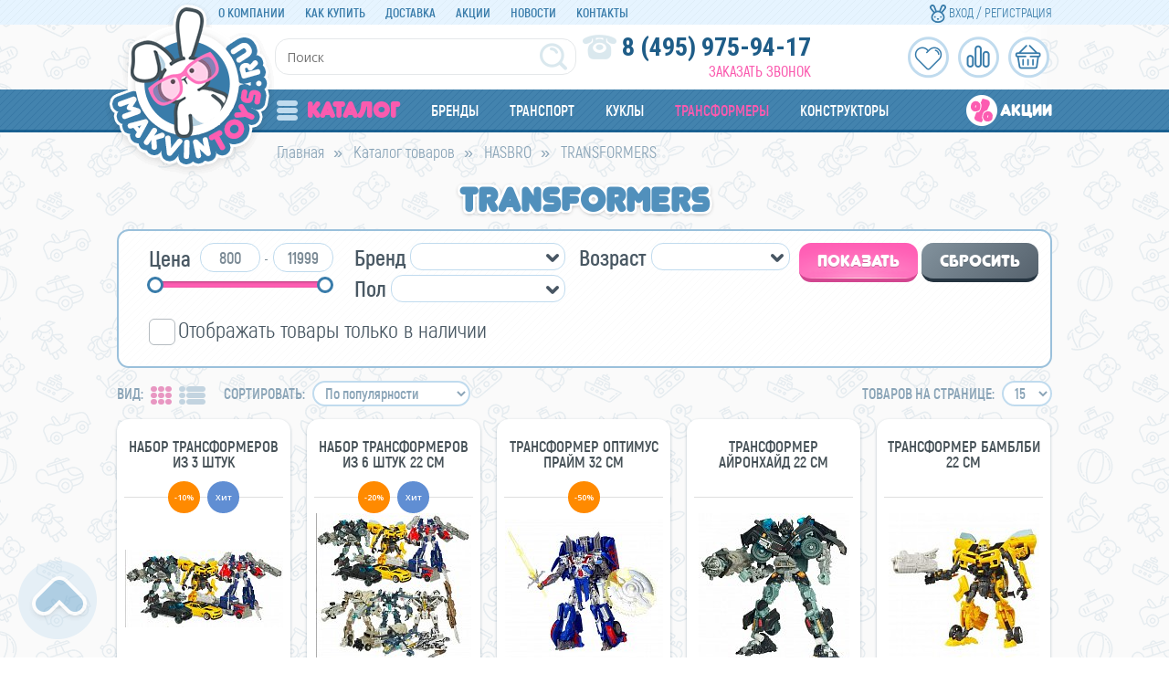

--- FILE ---
content_type: text/html; charset=UTF-8
request_url: https://www.makvintoys.ru/catalog/hasbro/transformers/
body_size: 44012
content:
<!DOCTYPE html>
<html lang="ru">
<head>
<!-- Google Tag Manager -->
<script data-skip-moving="true">
(function(w,d,s,l,i){w[l]=w[l]||[];w[l].push({'gtm.start':
new Date().getTime(),event:'gtm.js'});var f=d.getElementsByTagName(s)[0],
j=d.createElement(s),dl=l!='dataLayer'?'&l='+l:'';j.async=true;j.src=
'https://www.googletagmanager.com/gtm.js?id='+i+dl;f.parentNode.insertBefore(j,f);
})(window,document,'script','dataLayer','GTM-TMCMRB7');
</script>
<!-- End Google Tag Manager -->
<title>Купить игрушки Трансформеры в интернет-магазине MakvinToys.ru</title>
<meta http-equiv="Content-Type" content="text/html; charset=UTF-8" />
<meta name="robots" content="index, follow" />
<meta name="keywords" content="TRANSFORMERS, трансформеры, роботы, купить, цена, заказать, игрушки," />
<meta name="description" content="Роботы TRANSFORMERS - купить детские игрушки Трансформеры в Москве с доставкой. Заказать игрушку Трансформер Hasbro в интернет-магазине игрушек для детей MakvinToys.ru " />
<script type="text/javascript" data-skip-moving="true">(function(w, d) {var v = w.frameCacheVars = {'CACHE_MODE':'HTMLCACHE','storageBlocks':[],'dynamicBlocks':{'bx_cart_block':'943ab62247bf','XEVOpk':'f00a5e1805c7','rIpOz9':'b69f134c0614'},'AUTO_UPDATE':true,'AUTO_UPDATE_TTL':'0','version':'2'};var inv = false;if (v.AUTO_UPDATE === false){if (v.AUTO_UPDATE_TTL && v.AUTO_UPDATE_TTL > 0){var lm = Date.parse(d.lastModified);if (!isNaN(lm)){var td = new Date().getTime();if ((lm + v.AUTO_UPDATE_TTL * 1000) >= td){w.frameRequestStart = false;w.preventAutoUpdate = true;return;}inv = true;}}else{w.frameRequestStart = false;w.preventAutoUpdate = true;return;}}var r = w.XMLHttpRequest ? new XMLHttpRequest() : (w.ActiveXObject ? new w.ActiveXObject("Microsoft.XMLHTTP") : null);if (!r) { return; }w.frameRequestStart = true;var m = v.CACHE_MODE; var l = w.location; var x = new Date().getTime();var q = "?bxrand=" + x + (l.search.length > 0 ? "&" + l.search.substring(1) : "");var u = l.protocol + "//" + l.host + l.pathname + q;r.open("GET", u, true);r.setRequestHeader("BX-ACTION-TYPE", "get_dynamic");r.setRequestHeader("X-Bitrix-Composite", "get_dynamic");r.setRequestHeader("BX-CACHE-MODE", m);r.setRequestHeader("BX-CACHE-BLOCKS", v.dynamicBlocks ? JSON.stringify(v.dynamicBlocks) : "");if (inv){r.setRequestHeader("BX-INVALIDATE-CACHE", "Y");}try { r.setRequestHeader("BX-REF", d.referrer || "");} catch(e) {}if (m === "APPCACHE"){r.setRequestHeader("BX-APPCACHE-PARAMS", JSON.stringify(v.PARAMS));r.setRequestHeader("BX-APPCACHE-URL", v.PAGE_URL ? v.PAGE_URL : "");}r.onreadystatechange = function() {if (r.readyState != 4) { return; }var a = r.getResponseHeader("BX-RAND");var b = w.BX && w.BX.frameCache ? w.BX.frameCache : false;if (a != x || !((r.status >= 200 && r.status < 300) || r.status === 304 || r.status === 1223 || r.status === 0)){var f = {error:true, reason:a!=x?"bad_rand":"bad_status", url:u, xhr:r, status:r.status};if (w.BX && w.BX.ready && b){BX.ready(function() {setTimeout(function(){BX.onCustomEvent("onFrameDataRequestFail", [f]);}, 0);});}w.frameRequestFail = f;return;}if (b){b.onFrameDataReceived(r.responseText);if (!w.frameUpdateInvoked){b.update(false);}w.frameUpdateInvoked = true;}else{w.frameDataString = r.responseText;}};r.send();var p = w.performance;if (p && p.addEventListener && p.getEntries && p.setResourceTimingBufferSize){var e = 'resourcetimingbufferfull';var h = function() {if (w.BX && w.BX.frameCache && w.BX.frameCache.frameDataInserted){p.removeEventListener(e, h);}else {p.setResourceTimingBufferSize(p.getEntries().length + 50);}};p.addEventListener(e, h);}})(window, document);</script>
<script type="text/javascript" data-skip-moving="true">(function(w, d, n) {var cl = "bx-core";var ht = d.documentElement;var htc = ht ? ht.className : undefined;if (htc === undefined || htc.indexOf(cl) !== -1){return;}var ua = n.userAgent;if (/(iPad;)|(iPhone;)/i.test(ua)){cl += " bx-ios";}else if (/Android/i.test(ua)){cl += " bx-android";}cl += (/(ipad|iphone|android|mobile|touch)/i.test(ua) ? " bx-touch" : " bx-no-touch");cl += w.devicePixelRatio && w.devicePixelRatio >= 2? " bx-retina": " bx-no-retina";var ieVersion = -1;if (/AppleWebKit/.test(ua)){cl += " bx-chrome";}else if ((ieVersion = getIeVersion()) > 0){cl += " bx-ie bx-ie" + ieVersion;if (ieVersion > 7 && ieVersion < 10 && !isDoctype()){cl += " bx-quirks";}}else if (/Opera/.test(ua)){cl += " bx-opera";}else if (/Gecko/.test(ua)){cl += " bx-firefox";}if (/Macintosh/i.test(ua)){cl += " bx-mac";}ht.className = htc ? htc + " " + cl : cl;function isDoctype(){if (d.compatMode){return d.compatMode == "CSS1Compat";}return d.documentElement && d.documentElement.clientHeight;}function getIeVersion(){if (/Opera/i.test(ua) || /Webkit/i.test(ua) || /Firefox/i.test(ua) || /Chrome/i.test(ua)){return -1;}var rv = -1;if (!!(w.MSStream) && !(w.ActiveXObject) && ("ActiveXObject" in w)){rv = 11;}else if (!!d.documentMode && d.documentMode >= 10){rv = 10;}else if (!!d.documentMode && d.documentMode >= 9){rv = 9;}else if (d.attachEvent && !/Opera/.test(ua)){rv = 8;}if (rv == -1 || rv == 8){var re;if (n.appName == "Microsoft Internet Explorer"){re = new RegExp("MSIE ([0-9]+[\.0-9]*)");if (re.exec(ua) != null){rv = parseFloat(RegExp.$1);}}else if (n.appName == "Netscape"){rv = 11;re = new RegExp("Trident/.*rv:([0-9]+[\.0-9]*)");if (re.exec(ua) != null){rv = parseFloat(RegExp.$1);}}}return rv;}})(window, document, navigator);</script>


<link href="/bitrix/js/ui/fonts/opensans/ui.font.opensans.min.css?16258038962409" type="text/css"  rel="stylesheet" />
<link href="/bitrix/js/main/popup/dist/main.popup.bundle.min.css?162580385323420" type="text/css"  rel="stylesheet" />
<link href="/bitrix/cache/css/s1/makvintoys.ru/page_155ebf24f0dcd72fde2d47530437d047/page_155ebf24f0dcd72fde2d47530437d047_v1.css?175489619160694" type="text/css"  rel="stylesheet" />
<link href="/bitrix/cache/css/s1/makvintoys.ru/template_8c69110a6b373427086b1c660f7932fb/template_8c69110a6b373427086b1c660f7932fb_v1.css?175489603599396" type="text/css"  data-template-style="true" rel="stylesheet" />
<link href="/bitrix/panel/main/popup.min.css?153594686320704" type="text/css"  data-template-style="true"  rel="stylesheet" />







<link rel="canonical" href="https://www.makvintoys.ru/catalog/hasbro/transformers/" />


<meta property="ya:interaction" content="XML_FORM" />
<meta property="ya:interaction:url" content="https://www.makvintoys.ru/catalog/hasbro/transformers/?mode=xml" />
<link rel="next" href="https://www.makvintoys.ru/catalog/hasbro/transformers/?PAGEN_1=2">



<meta name="viewport" content="width=device-width, initial-scale=1" />
<!-- Global site tag (gtag.js) - Google Analytics -->
    
</head>
<body>
<!-- Google Tag Manager (noscript) -->
<noscript><iframe src="https://www.googletagmanager.com/ns.html?id=GTM-TMCMRB7"
height="0" width="0" style="display:none;visibility:hidden"></iframe></noscript>
<!-- End Google Tag Manager (noscript) -->
	<div id="panel"></div>
	<div id="top"></div>
	<a href="#" id="scroll_top"></a>
	<div class="popup-form form-zvonok" style="display:none;" id="form-callback_form">
	<div class="popup-form-container">
<form name="iblock_add" method="post">
	<input type="hidden" name="sessid" id="sessid" value="" />    <input type="hidden" name="callBackAction" value="sendCallBack" />
	<input type="hidden" name="ID" value="callback_form" />
		<input type="hidden" name="F_ACTION_TYPE" value="" id="callback_form_F_ACTION_TYPE" />
		<input type="hidden" name="F_PAGE" value="" id="callback_form_F_PAGE" />
		<h2 class="title byonclick"><span>&nbsp;</span></h2>
	<div class="form-text">
				<div class="form-line">
						<input type="text" name="F_NAME" value="" required placeholder="*Ваше имя" id="callback_form_F_NAME" />
					</div>
				<div class="form-line">
						<input type="text" name="F_PHONE" value="" required placeholder="*Ваш телефон" id="callback_form_F_PHONE" />
					</div>
								<div class="button-container">
			<button type="submit" class="btn" id="btn_23900">Отправить</button>
		</div>
	</div>
</form>
	</div>
</div>
	<div id="html">
		<div id="sidebar">
			<div id="sidebar_top">
				<div id="sidebar_cart">
					
<div id="bx_basket1" class="bx-basket bx-opener">
	
<div class="bx-hdr-profile">
	<div class="bx-basket-block">
		<a href="/order/">
				</a>
	</div>
</div>
</div>

				</div>
				<div id="sidebar_search">
						<div id="slidebar-title-search" class="sidebar-search">
	<form action="/search/">
		<input id="slidebar-title-search-input" type="text" name="q" value="" placeholder="поиск" maxlength="50" autocomplete="off" /><input name="s" type="submit" value="" />
	</form>
	</div>

					
				</div>
				<div class="clearfix"></div>
			</div>
			<nav>
				<div id="sidebar_menu_container">
<ul class="sidebar_menu">
	<li>
		<a href="/catalog/">Каталог</a>
					<ul>
	<li id="bx_1847241719_452"><a href="/catalog/detskie-chasy/">Детские часы</a>
		<ul>
		<li id="bx_1847241719_453"><a href="/catalog/detskie-chasy/smart-baby-watch-sbw-seriya/">Smart Baby Watch SBW-серия</a></li>
		<li id="bx_1847241719_459"><a href="/catalog/detskie-chasy/smart-baby-watch-d-seriya/">Smart Baby Watch D-серия</a></li>
		<li id="bx_1847241719_455"><a href="/catalog/detskie-chasy/smart-baby-watch-g-seriya/">Smart Baby Watch G-серия</a></li>
		<li id="bx_1847241719_458"><a href="/catalog/detskie-chasy/smart-baby-watch-i-seriya/">Smart Baby Watch I-серия</a></li>
		<li id="bx_1847241719_454"><a href="/catalog/detskie-chasy/smart-baby-watch-q-seriya/">Smart Baby Watch Q-серия</a></li>
		<li id="bx_1847241719_457"><a href="/catalog/detskie-chasy/smart-baby-watch-t-seriya/">Smart Baby Watch T-серия</a></li>
		<li id="bx_1847241719_456"><a href="/catalog/detskie-chasy/smart-baby-watch-w-seriya/">Smart Baby Watch W-серия</a></li>
		</ul>
	</li>
	<li id="bx_1847241719_3"><a href="/catalog/hasbro/"> HASBRO</a>
		<ul>
		<li id="bx_1847241719_20"><a href="/catalog/hasbro/my_little_pony_equestria_girls/">MY LITTLE PONY  Equestria Girls</a></li>
		<li id="bx_1847241719_22"><a href="/catalog/hasbro/nerf_blastery/">NERF бластеры</a>
			<ul>
			<li id="bx_1847241719_24"><a href="/catalog/hasbro/nerf_blastery/nerf_n_strike_blasters/">NERF N-Strike BLASTERS</a></li>
			<li id="bx_1847241719_25"><a href="/catalog/hasbro/nerf_blastery/nerf_n_strike_elite/">NERF N-Strike ELITE</a></li>
			<li id="bx_1847241719_26"><a href="/catalog/hasbro/nerf_blastery/nerf_n_strike_mega/">NERF N-Strike MEGA</a></li>
			<li id="bx_1847241719_27"><a href="/catalog/hasbro/nerf_blastery/nerf_n_strike_modulus/">NERF N-Strike MODULUS</a></li>
			<li id="bx_1847241719_28"><a href="/catalog/hasbro/nerf_blastery/nerf_rival/">NERF RIVAL</a></li>
			<li id="bx_1847241719_29"><a href="/catalog/hasbro/nerf_blastery/nerf_super_soaker/">NERF Super Soaker</a></li>
			<li id="bx_1847241719_30"><a href="/catalog/hasbro/nerf_blastery/nerf_zombie_strike/">NERF Zombie strike</a></li>
			</ul>
			</li>
		<li id="bx_1847241719_34"><a href="/catalog/hasbro/transformers/">TRANSFORMERS</a></li>
		<li id="bx_1847241719_8"><a href="/catalog/hasbro/dohvinci/">DOHVINCI</a></li>
		<li id="bx_1847241719_9"><a href="/catalog/hasbro/furby/">FURBY</a></li>
		<li id="bx_1847241719_10"><a href="/catalog/hasbro/furrealfriends/">FurRealFriends</a></li>
		<li id="bx_1847241719_11"><a href="/catalog/hasbro/gaming_nastolnye_igry/">GAMING Настольные игры</a>
			<ul>
			<li id="bx_1847241719_12"><a href="/catalog/hasbro/gaming_nastolnye_igry/monopoly/">Monopoly</a></li>
			<li id="bx_1847241719_13"><a href="/catalog/hasbro/gaming_nastolnye_igry/igry_dlya_doshkolnikov/">Игры для дошкольников</a></li>
			<li id="bx_1847241719_14"><a href="/catalog/hasbro/gaming_nastolnye_igry/prochie_igry/">Прочие игры</a></li>
			</ul>
			</li>
		<li id="bx_1847241719_21"><a href="/catalog/hasbro/my_little_pony_friendship_magic/">MY LITTLE PONY  Friendship Magic</a></li>
		<li id="bx_1847241719_31"><a href="/catalog/hasbro/play_doh/">PLAY-DOH</a></li>
		<li id="bx_1847241719_33"><a href="/catalog/hasbro/star_wars/">STAR WARS</a></li>
		<li id="bx_1847241719_35"><a href="/catalog/hasbro/trolls/">TROLLS</a></li>
		<li id="bx_1847241719_36"><a href="/catalog/hasbro/yokai_watch/">YOKAI WATCH</a></li>
		</ul>
	</li>
	<li id="bx_1847241719_41"><a href="/catalog/aksessuary_i_ukrasheniya/">Аксессуары и украшения</a>
		<ul>
		<li id="bx_1847241719_42"><a href="/catalog/aksessuary_i_ukrasheniya/bizhuteriya_tatu_i_nakleyki/">Бижутерия, тату и наклейки</a></li>
		<li id="bx_1847241719_44"><a href="/catalog/aksessuary_i_ukrasheniya/zontiki/">Зонтики</a></li>
		<li id="bx_1847241719_45"><a href="/catalog/aksessuary_i_ukrasheniya/sumki_koshelki/">Сумки, кошельки</a></li>
		<li id="bx_1847241719_48"><a href="/catalog/aksessuary_i_ukrasheniya/shkatulki/">Шкатулки</a></li>
		</ul>
	</li>
	<li id="bx_1847241719_49"><a href="/catalog/derevyannye_igrushki/">Деревянные игрушки</a></li>
	<li id="bx_1847241719_50"><a href="/catalog/igrushki_dlya_malyshey/">Игрушки для малышей</a>
		<ul>
		<li id="bx_1847241719_51"><a href="/catalog/igrushki_dlya_malyshey/igrovye_tsentry/">Игровые центры</a></li>
		<li id="bx_1847241719_52"><a href="/catalog/igrushki_dlya_malyshey/igrushki_dlya_vannoy/">Игрушки для ванной</a></li>
		<li id="bx_1847241719_54"><a href="/catalog/igrushki_dlya_malyshey/igrushki_so_zvukom/">Игрушки со звуком</a></li>
		<li id="bx_1847241719_55"><a href="/catalog/igrushki_dlya_malyshey/nevalyashki/">Неваляшки</a></li>
		<li id="bx_1847241719_56"><a href="/catalog/igrushki_dlya_malyshey/piramidki_i_sortery/">Пирамидки и сортеры</a></li>
		<li id="bx_1847241719_57"><a href="/catalog/igrushki_dlya_malyshey/pogremushki_prorezyvateli/">Погремушки, прорезыватели</a></li>
		<li id="bx_1847241719_58"><a href="/catalog/igrushki_dlya_malyshey/razvivayushchie_igrushki_dlya_malyshey/">Развивающие игрушки для малышей</a></li>
		<li id="bx_1847241719_60"><a href="/catalog/igrushki_dlya_malyshey/shnurovka/">Шнуровка</a></li>
		<li id="bx_1847241719_61"><a href="/catalog/igrushki_dlya_malyshey/yula_i_volchki/">Юла и волчки</a></li>
		</ul>
	</li>
	<li id="bx_1847241719_62"><a href="/catalog/igrushki_interaktivnye/">Игрушки интерактивные</a></li>
	<li id="bx_1847241719_70"><a href="/catalog/konstruktory_stroitelnye_nabory/">Конструкторы, строительные наборы</a>
		<ul>
		<li id="bx_1847241719_460"><a href="/catalog/konstruktory_stroitelnye_nabory/konstruktory-mould-king/">Конструкторы Mould King</a></li>
		<li id="bx_1847241719_269"><a href="/catalog/konstruktory_stroitelnye_nabory/analog-lego/">Аналог LEGO</a></li>
		<li id="bx_1847241719_71"><a href="/catalog/konstruktory_stroitelnye_nabory/banbao_konstruktory/">BANBAO конструкторы</a></li>
		<li id="bx_1847241719_72"><a href="/catalog/konstruktory_stroitelnye_nabory/lego_konstruktory/">LEGO конструкторы</a>
			<ul>
			<li id="bx_1847241719_73"><a href="/catalog/konstruktory_stroitelnye_nabory/lego_konstruktory/lego_batman_movie/">LEGO BATMAN MOVIE</a></li>
			<li id="bx_1847241719_74"><a href="/catalog/konstruktory_stroitelnye_nabory/lego_konstruktory/lego_bionicle/">LEGO BIONICLE</a></li>
			<li id="bx_1847241719_75"><a href="/catalog/konstruktory_stroitelnye_nabory/lego_konstruktory/lego_city/">LEGO CITY</a></li>
			<li id="bx_1847241719_76"><a href="/catalog/konstruktory_stroitelnye_nabory/lego_konstruktory/lego_classic/">LEGO CLASSIC</a></li>
			<li id="bx_1847241719_77"><a href="/catalog/konstruktory_stroitelnye_nabory/lego_konstruktory/lego_creator/">LEGO CREATOR</a></li>
			<li id="bx_1847241719_78"><a href="/catalog/konstruktory_stroitelnye_nabory/lego_konstruktory/lego_disney_princess/">LEGO DISNEY PRINCESS</a></li>
			<li id="bx_1847241719_79"><a href="/catalog/konstruktory_stroitelnye_nabory/lego_konstruktory/lego_duplo/">LEGO DUPLO</a></li>
			<li id="bx_1847241719_80"><a href="/catalog/konstruktory_stroitelnye_nabory/lego_konstruktory/lego_elves/">LEGO ELVES</a></li>
			<li id="bx_1847241719_81"><a href="/catalog/konstruktory_stroitelnye_nabory/lego_konstruktory/lego_friends/">LEGO FRIENDS</a></li>
			<li id="bx_1847241719_83"><a href="/catalog/konstruktory_stroitelnye_nabory/lego_konstruktory/lego_juniors/">LEGO JUNIORS</a></li>
			<li id="bx_1847241719_84"><a href="/catalog/konstruktory_stroitelnye_nabory/lego_konstruktory/lego_legends_of_chima/">LEGO LEGENDS OF CHIMA</a></li>
			<li id="bx_1847241719_85"><a href="/catalog/konstruktory_stroitelnye_nabory/lego_konstruktory/lego_nexo/">LEGO NEXO</a></li>
			<li id="bx_1847241719_86"><a href="/catalog/konstruktory_stroitelnye_nabory/lego_konstruktory/lego_ninjago/">LEGO NINJAGO</a></li>
			<li id="bx_1847241719_87"><a href="/catalog/konstruktory_stroitelnye_nabory/lego_konstruktory/lego_speed_champions/">LEGO SPEED CHAMPIONS</a></li>
			<li id="bx_1847241719_88"><a href="/catalog/konstruktory_stroitelnye_nabory/lego_konstruktory/lego_star_wars/">LEGO STAR WARS</a></li>
			<li id="bx_1847241719_89"><a href="/catalog/konstruktory_stroitelnye_nabory/lego_konstruktory/lego_super_heroes/">LEGO SUPER HEROES</a></li>
			<li id="bx_1847241719_90"><a href="/catalog/konstruktory_stroitelnye_nabory/lego_konstruktory/lego_technic/">LEGO TECHNIC</a></li>
			</ul>
			</li>
		<li id="bx_1847241719_94"><a href="/catalog/konstruktory_stroitelnye_nabory/konstruktory_derevyannye/">Конструкторы деревянные</a></li>
		<li id="bx_1847241719_95"><a href="/catalog/konstruktory_stroitelnye_nabory/konstruktory_iz_vyduvnoy_plastmassy/">Конструкторы из выдувной пластмассы</a></li>
		<li id="bx_1847241719_96"><a href="/catalog/konstruktory_stroitelnye_nabory/konstruktory_iz_kirpichikov/">Конструкторы из кирпичиков</a></li>
		<li id="bx_1847241719_97"><a href="/catalog/konstruktory_stroitelnye_nabory/konstruktory_metallicheskie/">Конструкторы металлические</a></li>
		<li id="bx_1847241719_98"><a href="/catalog/konstruktory_stroitelnye_nabory/konstruktory_myagkie/">Конструкторы мягкие</a></li>
		<li id="bx_1847241719_99"><a href="/catalog/konstruktory_stroitelnye_nabory/konstruktory_plastmassovye/">Конструкторы пластмассовые</a></li>
		<li id="bx_1847241719_265"><a href="/catalog/konstruktory_stroitelnye_nabory/magnitnye-konstruktory-magformers/">Магнитные конструкторы MAGFORMERS</a></li>
		</ul>
	</li>
	<li id="bx_1847241719_100"><a href="/catalog/krupnogabaritnye_igrushki/">Крупногабаритные игрушки</a>
		<ul>
		<li id="bx_1847241719_101"><a href="/catalog/krupnogabaritnye_igrushki/gorki_kacheli_pesochnitsy/">Горки, качели, песочницы</a></li>
		<li id="bx_1847241719_102"><a href="/catalog/krupnogabaritnye_igrushki/domiki_i_palatki/">Домики и палатки</a></li>
		<li id="bx_1847241719_103"><a href="/catalog/krupnogabaritnye_igrushki/katalka_mashina/">Каталка-машина</a></li>
		<li id="bx_1847241719_104"><a href="/catalog/krupnogabaritnye_igrushki/korziny_dlya_igrushek/">Корзины для игрушек</a></li>
		<li id="bx_1847241719_105"><a href="/catalog/krupnogabaritnye_igrushki/mototsikly_mashiny_akkumulyatornye/">Мотоциклы, машины аккумуляторные</a></li>
		<li id="bx_1847241719_106"><a href="/catalog/krupnogabaritnye_igrushki/naduvnye_igrovye_tsentry_i_batuty/">Надувные игровые центры и батуты</a></li>
		</ul>
	</li>
	<li id="bx_1847241719_107"><a href="/catalog/kukly_i_kukolnye_prinadlezhnosti/">Куклы </a>
		<ul>
		<li id="bx_1847241719_266"><a href="/catalog/kukly_i_kukolnye_prinadlezhnosti/kukly-ruchnoy-raboty/">Куклы ручной работы</a></li>
		<li id="bx_1847241719_108"><a href="/catalog/kukly_i_kukolnye_prinadlezhnosti/palace_pets_disney_korolevskie_pitomtsy/">Palace Pets Disney (Королевские питомцы)</a></li>
		<li id="bx_1847241719_463"><a href="/catalog/kukly_i_kukolnye_prinadlezhnosti/poopsie-surprise-edinorozhki/">Poopsie Surprise-Единорожки</a></li>
		<li id="bx_1847241719_110"><a href="/catalog/kukly_i_kukolnye_prinadlezhnosti/kukly_barbie/">Куклы Barbie</a></li>
		<li id="bx_1847241719_111"><a href="/catalog/kukly_i_kukolnye_prinadlezhnosti/kukly_disney_princess_printsessy_disneya/">Куклы Disney Princess (Принцессы Диснея)</a></li>
		<li id="bx_1847241719_112"><a href="/catalog/kukly_i_kukolnye_prinadlezhnosti/kukly_monster_high/">Куклы Monster High</a></li>
		<li id="bx_1847241719_114"><a href="/catalog/kukly_i_kukolnye_prinadlezhnosti/kukly_kapkeyk/">Куклы Капкейк</a></li>
		<li id="bx_1847241719_115"><a href="/catalog/kukly_i_kukolnye_prinadlezhnosti/kukly_klassicheskie/">Куклы классические</a></li>
		<li id="bx_1847241719_116"><a href="/catalog/kukly_i_kukolnye_prinadlezhnosti/kukly_modeli_no_name/">Куклы-модели No-name</a></li>
		<li id="bx_1847241719_117"><a href="/catalog/kukly_i_kukolnye_prinadlezhnosti/kukly_torsy_dlya_sozdaniya_prichesok/">Куклы-торсы для создания причесок</a></li>
		<li id="bx_1847241719_124"><a href="/catalog/kukly_i_kukolnye_prinadlezhnosti/pupsy/">Пупсы</a></li>
		</ul>
	</li>
	<li id="bx_1847241719_268"><a href="/catalog/kukolnye-prinadlezhnosti/">Кукольные принадлежности</a>
		<ul>
		<li id="bx_1847241719_120"><a href="/catalog/kukolnye-prinadlezhnosti/doma_mebel_dlya_kukol/">Дома, мебель для кукол</a></li>
		<li id="bx_1847241719_121"><a href="/catalog/kukolnye-prinadlezhnosti/kolyaski_dlya_kukol/">Коляски для кукол</a></li>
		<li id="bx_1847241719_122"><a href="/catalog/kukolnye-prinadlezhnosti/odezhda_dlya_kukol/">Одежда для кукол</a></li>
		<li id="bx_1847241719_123"><a href="/catalog/kukolnye-prinadlezhnosti/transport_dlya_kukol_mashiny_karety_sanki/">Транспорт для кукол (машины, кареты, санки)</a></li>
		</ul>
	</li>
	<li id="bx_1847241719_125"><a href="/catalog/muzykalnye_instrumenty/">Музыкальные инструменты</a>
		<ul>
		<li id="bx_1847241719_126"><a href="/catalog/muzykalnye_instrumenty/gitary_i_skripki/">Гитары и скрипки</a></li>
		<li id="bx_1847241719_128"><a href="/catalog/muzykalnye_instrumenty/sintezatory_i_elektronnye_pianina/">Синтезаторы и электронные пианина</a></li>
		<li id="bx_1847241719_129"><a href="/catalog/muzykalnye_instrumenty/udarnye_instrumenty/">Ударные инструменты</a></li>
		</ul>
	</li>
	<li id="bx_1847241719_130"><a href="/catalog/myagkaya_igrushka/">Мягкая игрушка</a>
		<ul>
		<li id="bx_1847241719_131"><a href="/catalog/myagkaya_igrushka/antistress/">Антистресс</a></li>
		<li id="bx_1847241719_132"><a href="/catalog/myagkaya_igrushka/klassicheskaya/">Классическая</a></li>
		<li id="bx_1847241719_445"><a href="/catalog/myagkaya_igrushka/mishki-iz-roz/">Мишки из роз</a></li>
		<li id="bx_1847241719_133"><a href="/catalog/myagkaya_igrushka/myagkaya_igrushka_multgeroi/">Мягкая игрушка МУЛЬТГЕРОИ</a></li>
		<li id="bx_1847241719_134"><a href="/catalog/myagkaya_igrushka/myagkaya_igrushka_ozvuchennaya_muzykalnaya/">Мягкая игрушка озвученная, музыкальная</a></li>
		<li id="bx_1847241719_135"><a href="/catalog/myagkaya_igrushka/podushki/">Подушки</a></li>
		</ul>
	</li>
	<li id="bx_1847241719_136"><a href="/catalog/nabory_dlya_opytov_eksperimentov_i_issledovaniy/">Наборы для опытов, экспериментов и исследований</a>
		<ul>
		<li id="bx_1847241719_137"><a href="/catalog/nabory_dlya_opytov_eksperimentov_i_issledovaniy/mikroskopy_teleskopy/">Микроскопы, телескопы</a></li>
		<li id="bx_1847241719_264"><a href="/catalog/nabory_dlya_opytov_eksperimentov_i_issledovaniy/nabory-4m/">Наборы 4M</a></li>
		<li id="bx_1847241719_138"><a href="/catalog/nabory_dlya_opytov_eksperimentov_i_issledovaniy/nabory_dlya_opytov/">Наборы для опытов</a></li>
		<li id="bx_1847241719_139"><a href="/catalog/nabory_dlya_opytov_eksperimentov_i_issledovaniy/fabrika_myla_i_parfyumerii/">Фабрика Мыла и парфюмерии</a></li>
		<li id="bx_1847241719_140"><a href="/catalog/nabory_dlya_opytov_eksperimentov_i_issledovaniy/shpionskie_shtuchki/">Шпионские штучки</a></li>
		</ul>
	</li>
	<li id="bx_1847241719_141"><a href="/catalog/nastolnye_i_napolnye_igry_pazly/">Настольные и напольные игры, пазлы</a>
		<ul>
		<li id="bx_1847241719_461"><a href="/catalog/nastolnye_i_napolnye_igry_pazly/bayblade-burst/">Beyblade Burst</a></li>
		<li id="bx_1847241719_142"><a href="/catalog/nastolnye_i_napolnye_igry_pazly/golovolomki/">Головоломки</a></li>
		<li id="bx_1847241719_143"><a href="/catalog/nastolnye_i_napolnye_igry_pazly/igry_nastolnye/">Игры настольные</a></li>
		<li id="bx_1847241719_144"><a href="/catalog/nastolnye_i_napolnye_igry_pazly/kubiki/">Кубики</a></li>
		<li id="bx_1847241719_145"><a href="/catalog/nastolnye_i_napolnye_igry_pazly/loto_domino/">Лото, домино</a></li>
		<li id="bx_1847241719_146"><a href="/catalog/nastolnye_i_napolnye_igry_pazly/mozaiki/">Мозаики</a></li>
		<li id="bx_1847241719_147"><a href="/catalog/nastolnye_i_napolnye_igry_pazly/pazly/">Пазлы</a></li>
		<li id="bx_1847241719_148"><a href="/catalog/nastolnye_i_napolnye_igry_pazly/khokkey_futbol_billiardy/">Хоккей, футбол, биллиарды</a></li>
		<li id="bx_1847241719_149"><a href="/catalog/nastolnye_i_napolnye_igry_pazly/elektronnye_igry/">Электронные игры</a></li>
		</ul>
	</li>
	<li id="bx_1847241719_150"><a href="/catalog/oruzhie/">Оружие</a>
		<ul>
		<li id="bx_1847241719_151"><a href="/catalog/oruzhie/luki_rogatki_arbalety/">Луки, рогатки, арбалеты</a></li>
		<li id="bx_1847241719_152"><a href="/catalog/oruzhie/mechi_sabli/">Мечи, сабли</a></li>
		<li id="bx_1847241719_153"><a href="/catalog/oruzhie/oruzhie_vodnoe/">Оружие водное</a></li>
		<li id="bx_1847241719_154"><a href="/catalog/oruzhie/oruzhie_plastmassovoe/">Оружие пластмассовое</a></li>
		<li id="bx_1847241719_155"><a href="/catalog/oruzhie/oruzhie_elektromekhanicheskoe/">Оружие электромеханическое</a></li>
		</ul>
	</li>
	<li id="bx_1847241719_159"><a href="/catalog/sport_i_sportivnyy_otdykh_sezonnyy_tovar/">Спорт и спортивный отдых, сезонный товар</a>
		<ul>
		<li id="bx_1847241719_449"><a href="/catalog/sport_i_sportivnyy_otdykh_sezonnyy_tovar/giroskutery/">Гироскутеры</a></li>
		<li id="bx_1847241719_448"><a href="/catalog/sport_i_sportivnyy_otdykh_sezonnyy_tovar/elektrosamokaty/">Электросамокаты</a></li>
		<li id="bx_1847241719_160"><a href="/catalog/sport_i_sportivnyy_otdykh_sezonnyy_tovar/bokserskie_nabory/">Боксерские наборы</a></li>
		<li id="bx_1847241719_161"><a href="/catalog/sport_i_sportivnyy_otdykh_sezonnyy_tovar/bouling_gorodki/">Боулинг, городки</a></li>
		<li id="bx_1847241719_162"><a href="/catalog/sport_i_sportivnyy_otdykh_sezonnyy_tovar/velosipedy_i_samokaty/">Велосипеды и самокаты</a>
			<ul>
			<li id="bx_1847241719_163"><a href="/catalog/sport_i_sportivnyy_otdykh_sezonnyy_tovar/velosipedy_i_samokaty/velosipedy_2_kh_kolesnye/">Велосипеды 2-х колесные</a></li>
			<li id="bx_1847241719_164"><a href="/catalog/sport_i_sportivnyy_otdykh_sezonnyy_tovar/velosipedy_i_samokaty/velosipedy_3_kh_kolesnye/">Велосипеды 3-х колесные</a></li>
			<li id="bx_1847241719_165"><a href="/catalog/sport_i_sportivnyy_otdykh_sezonnyy_tovar/velosipedy_i_samokaty/samokaty_detskie/">Самокаты детские</a></li>
			</ul>
			</li>
		<li id="bx_1847241719_166"><a href="/catalog/sport_i_sportivnyy_otdykh_sezonnyy_tovar/vozdushnye_zmei/">Воздушные змеи</a></li>
		<li id="bx_1847241719_167"><a href="/catalog/sport_i_sportivnyy_otdykh_sezonnyy_tovar/igry_dlya_sporta_i_otdykha/">Игры для спорта и отдыха</a></li>
		<li id="bx_1847241719_169"><a href="/catalog/sport_i_sportivnyy_otdykh_sezonnyy_tovar/letayushchie_tarelki_bumerangi_tennisnye_raketki_badmintony_darts/">Летающие тарелки, бумеранги, теннисные ракетки, бадминтоны, дартс</a></li>
		<li id="bx_1847241719_170"><a href="/catalog/sport_i_sportivnyy_otdykh_sezonnyy_tovar/lopatki_vedra_grabli_formochki/">Лопатки, ведра, грабли, формочки</a></li>
		<li id="bx_1847241719_171"><a href="/catalog/sport_i_sportivnyy_otdykh_sezonnyy_tovar/mylnye_puzyri/">Мыльные пузыри</a></li>
		<li id="bx_1847241719_172"><a href="/catalog/sport_i_sportivnyy_otdykh_sezonnyy_tovar/myachi/">Мячи</a></li>
		<li id="bx_1847241719_173"><a href="/catalog/sport_i_sportivnyy_otdykh_sezonnyy_tovar/nabory_dlya_igry_v_futbol_volebol_khokkey_basketbol_beysbol_golf/">Наборы для игры в футбол, волебол, хоккей, баскетбол, бейсбол, гольф</a></li>
		<li id="bx_1847241719_174"><a href="/catalog/sport_i_sportivnyy_otdykh_sezonnyy_tovar/naduvnaya_igrushka_dlya_plavaniya/">Надувная игрушка для плавания</a>
			<ul>
			<li id="bx_1847241719_175"><a href="/catalog/sport_i_sportivnyy_otdykh_sezonnyy_tovar/naduvnaya_igrushka_dlya_plavaniya/aksessuary_dlya_basseyna_nasosy_filtry_gradusniki_tenty/">Аксессуары для бассейна (насосы, фильтры, градусники, тенты)</a></li>
			<li id="bx_1847241719_176"><a href="/catalog/sport_i_sportivnyy_otdykh_sezonnyy_tovar/naduvnaya_igrushka_dlya_plavaniya/basseyny/">Бассейны</a></li>
			<li id="bx_1847241719_177"><a href="/catalog/sport_i_sportivnyy_otdykh_sezonnyy_tovar/naduvnaya_igrushka_dlya_plavaniya/krugi_ploty/">Круги, плоты</a></li>
			<li id="bx_1847241719_178"><a href="/catalog/sport_i_sportivnyy_otdykh_sezonnyy_tovar/naduvnaya_igrushka_dlya_plavaniya/maski_trubki_ochki_shapochki/">Маски, трубки, очки, шапочки</a></li>
			<li id="bx_1847241719_179"><a href="/catalog/sport_i_sportivnyy_otdykh_sezonnyy_tovar/naduvnaya_igrushka_dlya_plavaniya/matratsy_i_kresla/">Матрацы и кресла</a></li>
			<li id="bx_1847241719_180"><a href="/catalog/sport_i_sportivnyy_otdykh_sezonnyy_tovar/naduvnaya_igrushka_dlya_plavaniya/myachi_naduvnye/">Мячи надувные</a></li>
			<li id="bx_1847241719_181"><a href="/catalog/sport_i_sportivnyy_otdykh_sezonnyy_tovar/naduvnaya_igrushka_dlya_plavaniya/naduvnye_zhivotnye_i_drugie_igrushki_dlya_kupaniya/">Надувные животные и другие игрушки для купания</a></li>
			<li id="bx_1847241719_182"><a href="/catalog/sport_i_sportivnyy_otdykh_sezonnyy_tovar/naduvnaya_igrushka_dlya_plavaniya/narukavniki_zhilety/">Нарукавники, жилеты</a></li>
			</ul>
			</li>
		<li id="bx_1847241719_183"><a href="/catalog/sport_i_sportivnyy_otdykh_sezonnyy_tovar/prygalki_obruchi_skakalki/">Прыгалки, обручи, скакалки</a></li>
		<li id="bx_1847241719_184"><a href="/catalog/sport_i_sportivnyy_otdykh_sezonnyy_tovar/sanki_argamaki_ledyanki/">Санки, аргамаки, ледянки</a></li>
		<li id="bx_1847241719_185"><a href="/catalog/sport_i_sportivnyy_otdykh_sezonnyy_tovar/skeytbordy_waveboard_i_fingerbordy/">Скейтборды, waveboard и фингерборды</a></li>
		</ul>
	</li>
	<li id="bx_1847241719_186"><a href="/catalog/syuzhetno_rolevye_igry/">Сюжетно-ролевые игры</a>
		<ul>
		<li id="bx_1847241719_267"><a href="/catalog/syuzhetno_rolevye_igry/shchenyachiy-patrul/">Щенячий патруль</a></li>
		<li id="bx_1847241719_187"><a href="/catalog/syuzhetno_rolevye_igry/bytovaya_tekhnika_i_aksessuary_dlya_doma_i_kukhni/">Бытовая техника и аксессуары для дома и кухни</a>
			<ul>
			<li id="bx_1847241719_188"><a href="/catalog/syuzhetno_rolevye_igry/bytovaya_tekhnika_i_aksessuary_dlya_doma_i_kukhni/bytovaya_tekhnika_i_aksessuary_dlya_doma/">Бытовая техника и аксессуары для дома</a></li>
			<li id="bx_1847241719_189"><a href="/catalog/syuzhetno_rolevye_igry/bytovaya_tekhnika_i_aksessuary_dlya_doma_i_kukhni/bytovaya_tekhnika_i_posuda_dlya_kukhni/">Бытовая техника и посуда для кухни</a></li>
			<li id="bx_1847241719_190"><a href="/catalog/syuzhetno_rolevye_igry/bytovaya_tekhnika_i_aksessuary_dlya_doma_i_kukhni/shveynye_mashinki_i_aksessuary/">Швейные машинки и аксессуары</a></li>
			</ul>
			</li>
		<li id="bx_1847241719_191"><a href="/catalog/syuzhetno_rolevye_igry/igraem_v_professii/">Играем в профессии</a>
			<ul>
			<li id="bx_1847241719_192"><a href="/catalog/syuzhetno_rolevye_igry/igraem_v_professii/detskaya_masterskaya/">Детская мастерская</a></li>
			<li id="bx_1847241719_193"><a href="/catalog/syuzhetno_rolevye_igry/igraem_v_professii/doktor/">Доктор</a></li>
			<li id="bx_1847241719_194"><a href="/catalog/syuzhetno_rolevye_igry/igraem_v_professii/magazin/">Магазин</a></li>
			<li id="bx_1847241719_195"><a href="/catalog/syuzhetno_rolevye_igry/igraem_v_professii/nabory_produktov/">Наборы продуктов</a></li>
			<li id="bx_1847241719_196"><a href="/catalog/syuzhetno_rolevye_igry/igraem_v_professii/stil_i_moda/">Стиль и мода</a></li>
			</ul>
			</li>
		<li id="bx_1847241719_197"><a href="/catalog/syuzhetno_rolevye_igry/kaleydoskopy/">Калейдоскопы</a></li>
		<li id="bx_1847241719_198"><a href="/catalog/syuzhetno_rolevye_igry/kukolnyy_teatr/">Кукольный театр</a></li>
		<li id="bx_1847241719_199"><a href="/catalog/syuzhetno_rolevye_igry/nabory_dlya_malchikov/">Наборы для мальчиков</a></li>
		<li id="bx_1847241719_200"><a href="/catalog/syuzhetno_rolevye_igry/nabory_igrovye/">Наборы игровые</a></li>
		<li id="bx_1847241719_201"><a href="/catalog/syuzhetno_rolevye_igry/nabory_s_zhivotnymi_i_ikh_figurki/">Наборы с животными и их фигурки</a></li>
		<li id="bx_1847241719_203"><a href="/catalog/syuzhetno_rolevye_igry/figurki_igrovye_i_nabory_s_nimi/">Фигурки игровые и наборы с ними</a></li>
		<li id="bx_1847241719_204"><a href="/catalog/syuzhetno_rolevye_igry/figurki_soldatiki/">Фигурки-солдатики</a></li>
		</ul>
	</li>
	<li id="bx_1847241719_226"><a href="/catalog/tovary_dlya_malyshey/">Товары для малышей</a>
		<ul>
		<li id="bx_1847241719_227"><a href="/catalog/tovary_dlya_malyshey/gorshki/">Горшки</a></li>
		<li id="bx_1847241719_228"><a href="/catalog/tovary_dlya_malyshey/katalki/">Каталки</a></li>
		<li id="bx_1847241719_229"><a href="/catalog/tovary_dlya_malyshey/kachalki/">Качалки</a></li>
		<li id="bx_1847241719_230"><a href="/catalog/tovary_dlya_malyshey/kovriki/">Коврики</a></li>
		<li id="bx_1847241719_231"><a href="/catalog/tovary_dlya_malyshey/kresla_shezlongi/">Кресла, шезлонги</a></li>
		<li id="bx_1847241719_232"><a href="/catalog/tovary_dlya_malyshey/mobili_podveski_nochniki/">Мобили, подвески, ночники</a></li>
		<li id="bx_1847241719_233"><a href="/catalog/tovary_dlya_malyshey/posuda_dlya_malyshey/">Посуда для малышей</a></li>
		<li id="bx_1847241719_234"><a href="/catalog/tovary_dlya_malyshey/khodunki_prygunki/">Ходунки, прыгунки</a></li>
		</ul>
	</li>
	<li id="bx_1847241719_205"><a href="/catalog/transport_igrushechnyy/">ТРАНСПОРТ игрушечный</a>
		<ul>
		<li id="bx_1847241719_462"><a href="/catalog/transport_igrushechnyy/hot-wheels/">Hot Wheels</a></li>
		<li id="bx_1847241719_270"><a href="/catalog/transport_igrushechnyy/gibkaya-trassa-magic-tracks/">Гибкая трасса MAGIC TRACKS</a></li>
		<li id="bx_1847241719_37"><a href="/catalog/transport_igrushechnyy/rastar/"> RASTAR </a></li>
		<li id="bx_1847241719_206"><a href="/catalog/transport_igrushechnyy/voennaya_tekhnika/">Военная техника</a>
			<ul>
			<li id="bx_1847241719_207"><a href="/catalog/transport_igrushechnyy/voennaya_tekhnika/voennaya_tekhnika_bez_mekhanizmov/">Военная техника без механизмов</a></li>
			<li id="bx_1847241719_208"><a href="/catalog/transport_igrushechnyy/voennaya_tekhnika/voennaya_tekhnika_elektromekhanicheskaya/">Военная техника электромеханическая</a></li>
			<li id="bx_1847241719_209"><a href="/catalog/transport_igrushechnyy/voennaya_tekhnika/tanki_radioupravlyaemye/">Танки радиоуправляемые</a></li>
			</ul>
			</li>
		<li id="bx_1847241719_210"><a href="/catalog/transport_igrushechnyy/zheleznye_dorogi_avtoralli_parkingi_i_garazhi/">Железные дороги, авторалли, паркинги и гаражи</a></li>
		<li id="bx_1847241719_211"><a href="/catalog/transport_igrushechnyy/katera_lodki_yakhty/">Катера, лодки, яхты</a>
			<ul>
			<li id="bx_1847241719_212"><a href="/catalog/transport_igrushechnyy/katera_lodki_yakhty/katera_lodki_yakhty_bez_mekhanizmov/">Катера, лодки, яхты без механизмов</a></li>
			<li id="bx_1847241719_213"><a href="/catalog/transport_igrushechnyy/katera_lodki_yakhty/katera_lodki_yakhty_radioupravlyaemye/">Катера, лодки, яхты радиоуправляемые</a></li>
			<li id="bx_1847241719_214"><a href="/catalog/transport_igrushechnyy/katera_lodki_yakhty/katera_lodki_yakhty_elektromekhanicheskie/">Катера, лодки, яхты электромеханические</a></li>
			</ul>
			</li>
		<li id="bx_1847241719_215"><a href="/catalog/transport_igrushechnyy/mashinki/">Машинки</a>
			<ul>
			<li id="bx_1847241719_217"><a href="/catalog/transport_igrushechnyy/mashinki/mashinki_metallicheskie/">Машинки металлические</a></li>
			<li id="bx_1847241719_218"><a href="/catalog/transport_igrushechnyy/mashinki/mashinki_plastmassovye/">Машинки пластмассовые</a></li>
			<li id="bx_1847241719_219"><a href="/catalog/transport_igrushechnyy/mashinki/mashinki_radioupravlyaemye/">Машинки радиоуправляемые</a></li>
			<li id="bx_1847241719_220"><a href="/catalog/transport_igrushechnyy/mashinki/mashinki_elektromekhanicheskie/">Машинки электромеханические</a></li>
			</ul>
			</li>
		<li id="bx_1847241719_446"><a href="/catalog/transport_igrushechnyy/mashiny-perevertysh/">Машины перевертыш</a></li>
		<li id="bx_1847241719_221"><a href="/catalog/transport_igrushechnyy/mototsikly/">Мотоциклы</a></li>
		<li id="bx_1847241719_222"><a href="/catalog/transport_igrushechnyy/samolety_i_vertolety/">Самолеты и вертолеты</a>
			<ul>
			<li id="bx_1847241719_223"><a href="/catalog/transport_igrushechnyy/samolety_i_vertolety/samolety_i_vertolety_inertsionnye_i_bez_mekhanizmov/">Самолеты и вертолеты инерционные и без механизмов</a></li>
			<li id="bx_1847241719_224"><a href="/catalog/transport_igrushechnyy/samolety_i_vertolety/samolety_i_vertolety_radioupravlyaemye/">Самолеты и вертолеты радиоуправляемые</a></li>
			<li id="bx_1847241719_225"><a href="/catalog/transport_igrushechnyy/samolety_i_vertolety/samolety_i_vertolety_elektromekhanicheskie/">Самолеты и вертолеты электромеханические</a></li>
			</ul>
		</li>
		</ul>
	</li>
	<li id="bx_1847241719_240"><a href="/catalog/shkola_i_tvorchestvo/">Школа и творчество</a>
		<ul>
		<li id="bx_1847241719_261"><a href="/catalog/shkola_i_tvorchestvo/risovanie_i_rospis/">Рисование и роспись</a></li>
		<li id="bx_1847241719_241"><a href="/catalog/shkola_i_tvorchestvo/applikatsii_mozaiki_freski_vitrazhi/">Аппликации, мозаики, фрески, витражи</a></li>
		<li id="bx_1847241719_242"><a href="/catalog/shkola_i_tvorchestvo/vyzhiganie_vypilivanie_gravyury/">Выжигание, выпиливание, гравюры</a></li>
		<li id="bx_1847241719_243"><a href="/catalog/shkola_i_tvorchestvo/izgotovlenie_igrushek/">Изготовление игрушек</a></li>
		<li id="bx_1847241719_244"><a href="/catalog/shkola_i_tvorchestvo/izgotovlenie_svechey/">Изготовление свечей</a></li>
		<li id="bx_1847241719_245"><a href="/catalog/shkola_i_tvorchestvo/kantselyarskie_tovary/">Канцелярские товары</a>
			<ul>
			<li id="bx_1847241719_246"><a href="/catalog/shkola_i_tvorchestvo/kantselyarskie_tovary/albomy_tsvetnaya_bumaga_i_karton/">Альбомы, цветная бумага и картон</a></li>
			<li id="bx_1847241719_247"><a href="/catalog/shkola_i_tvorchestvo/kantselyarskie_tovary/kantselyarskie_tovary_raznoe/">Канцелярские товары (разное)</a></li>
			<li id="bx_1847241719_248"><a href="/catalog/shkola_i_tvorchestvo/kantselyarskie_tovary/kley_kisti_nozhnitsy_lastiki_lineyki_tochilki/">Клей, кисти, ножницы, ластики, линейки, точилки</a></li>
			<li id="bx_1847241719_249"><a href="/catalog/shkola_i_tvorchestvo/kantselyarskie_tovary/kraski_i_melki/">Краски и мелки</a></li>
			<li id="bx_1847241719_250"><a href="/catalog/shkola_i_tvorchestvo/kantselyarskie_tovary/plastilin/">Пластилин</a></li>
			<li id="bx_1847241719_251"><a href="/catalog/shkola_i_tvorchestvo/kantselyarskie_tovary/ruchki_karandashi_flomastery/">Ручки, карандаши, фломастеры</a></li>
			<li id="bx_1847241719_252"><a href="/catalog/shkola_i_tvorchestvo/kantselyarskie_tovary/tetradi_bloknoty_papki/">Тетради, блокноты, папки</a></li>
			</ul>
			</li>
		<li id="bx_1847241719_253"><a href="/catalog/shkola_i_tvorchestvo/kvilling_origami/">Квиллинг, оригами</a></li>
		<li id="bx_1847241719_254"><a href="/catalog/shkola_i_tvorchestvo/lepka/">Лепка</a></li>
		<li id="bx_1847241719_255"><a href="/catalog/shkola_i_tvorchestvo/modeli_derevyannye_sbornye/">Модели деревянные сборные</a></li>
		<li id="bx_1847241719_256"><a href="/catalog/shkola_i_tvorchestvo/modeli_dlya_skleivaniya/">Модели для склеивания</a></li>
		<li id="bx_1847241719_257"><a href="/catalog/shkola_i_tvorchestvo/otlivka_glina_gips_vosk_pesok/">Отливка (глина, гипс, воск, песок)</a></li>
		<li id="bx_1847241719_258"><a href="/catalog/shkola_i_tvorchestvo/party_doski_molberty/">Парты, доски, мольберты</a></li>
		<li id="bx_1847241719_259"><a href="/catalog/shkola_i_tvorchestvo/portfeli_ryukzaki_penaly_meshki_dlya_obuvi/">Портфели, рюкзаки, пеналы, мешки для обуви</a></li>
		<li id="bx_1847241719_260"><a href="/catalog/shkola_i_tvorchestvo/raskraski/">Раскраски</a></li>
		<li id="bx_1847241719_262"><a href="/catalog/shkola_i_tvorchestvo/rukodelie_ukrasheniya_dekor_vyshivanie_shite_vyazanie/">Рукоделие (украшения, декор, вышивание, шитье, вязание)</a></li>
		<li id="bx_1847241719_263"><a href="/catalog/shkola_i_tvorchestvo/uchim_bukvy_i_tsifry/">Учим буквы и цифры</a></li>
		</ul>
	</li>
</ul>			</li>
	<li>
		<a href="/brand/">Бренды</a>
			</li>
	<li>
		<a href="/catalog/transport_igrushechnyy/">Транспорт</a>
			</li>
	<li>
		<a href="/catalog/kukly_i_kukolnye_prinadlezhnosti/">Куклы</a>
			</li>
	<li>
		<a href="/catalog/hasbro/transformers/" class="selected">Трансформеры</a>
			</li>
	<li>
		<a href="/dostavka/">Доставка</a>
			</li>
	<li>
		<a href="/aktsii/">Акции</a>
			</li>
	<li>
		<a href="/o-kompanii/">О компании</a>
			</li>
	<li>
		<a href="/kak-kupit/">Как купить</a>
			</li>
	<li>
		<a href="/catalog/konstruktory_stroitelnye_nabory/">Конструкторы</a>
			</li>
	<li>
		<a href="/kontakty/">Контакты</a>
			</li>
	<li>
		<a href="/personal/">Личный кабинет</a>
			</li>
</ul>
</div>
			</nav>
		</div>
		<div class="wrapper">
			<div class="inner">
				<div id="header">
					<div id="header_top_menu">
						<div class="page_container">
							<div id="bxdynamic_XEVOpk_start" style="display:none"></div><ul class="header-top-menu">
	<li><a href="/o-kompanii/">О компании</a></li>
	<li><a href="/kak-kupit/">Как купить</a></li>
	<li><a href="/dostavka/">Доставка</a></li>
	<li><a href="/aktsii/">Акции</a></li>
	<li><a href="/novosti/">Новости</a></li>
	<li><a href="/kontakty/">Контакты</a></li>
</ul>
<div id="bxdynamic_XEVOpk_end" style="display:none"></div>							<div id="header_user_block">
	<a href="#" class="login" onClick="return OpenAuthFrom();"><span></span> Вход / Регистрация</a>
	
<div id="popup_auth_block" class="popup-form" style="display:none;">
	<div class="popup-form-container">
		<h2 class="title">Вход</h2>
		<div class="form-text">
			
<div class="bx-system-auth-form">



<form name="system_auth_form6zOYVN" method="post" target="_top" action="/catalog/hasbro/transformers/">
	<input type="hidden" name="backurl" value="/catalog/hasbro/transformers/" />
	<input type="hidden" name="AUTH_FORM" value="Y" />
	<input type="hidden" name="TYPE" value="AUTH" />
	
	<div class="form-line">
		<input type="text" name="USER_LOGIN" maxlength="50" value="" size="17" placeholder="E-mail" />
	</div>
	<div class="form-line">
		<input type="password" name="USER_PASSWORD" maxlength="50" size="17" autocomplete="off" placeholder="Пароль" />
	</div>
		
	<div style="float:right; width:200px;">
					<div class="form-line form-line-text">
				<!--noindex--><a href="/auth/?register=yes&amp;register=yes&amp;backurl=%2Fcatalog%2Fhasbro%2Ftransformers%2F" rel="nofollow" onClick="return OpenRegFrom();">Регистрация</a><!--/noindex-->
			</div>
				
			<div class="form-line form-line-text">
				<!--noindex--><a href="/auth/?forgot_password=yes&amp;forgot_password=yes&amp;backurl=%2Fcatalog%2Fhasbro%2Ftransformers%2F" rel="nofollow">Забыли свой пароль?</a><!--/noindex-->
			</div>
			</div>
	
		<div class="form-line form-line-text">
		<label><input type="checkbox" id="USER_REMEMBER_frm" name="USER_REMEMBER" value="Y" /> Запомнить меня</label>
	</div>
			<div class="clearfix"></div>
	
	<div class="button-container" style="margin-bottom:18px;">
		<input type="submit" name="Login" value="Войти" class="btn btn-danger" />
	</div>
</form>


</div>
		</div>
	</div>
</div>
<div id="popup_reg_block" class="popup-form" style="display:none;">
	<div class="popup-form-container">
		<h2 class="title">Регистрация</h2>
		<div class="form-text">
			<div class="bx-auth-reg">


<form method="post" action="/catalog/hasbro/transformers/" name="regform" enctype="multipart/form-data">

		<input name="REGISTER[LOGIN]" value="login_1768633436_3718" type="hidden">
			<div class="form-line">
				<input size="30" type="text" name="REGISTER[NAME]" value="" placeholder="Имя " />	</div>
	<div class="form-line">
				<input size="30" type="text" name="REGISTER[LAST_NAME]" value="" placeholder="Фамилия " />	</div>
	<div class="form-line">
				<input size="30" type="text" name="REGISTER[EMAIL]" value="" placeholder="Адрес e-mail *" />	</div>
	<div class="form-line">
				<input size="30" type="text" name="REGISTER[PERSONAL_PHONE]" value="" placeholder="Телефон " />	</div>
	<div class="form-line">
				<input size="30" type="password" name="REGISTER[PASSWORD]" value="" autocomplete="off" class="bx-auth-input" placeholder="Пароль *" />
	</div>
	<div class="form-line">
	<input size="30" type="password" name="REGISTER[CONFIRM_PASSWORD]" value="" autocomplete="off" placeholder="Подтверждение пароля *" />	</div>
	<div class="form-line">
		<input type="hidden" name="captcha_sid" value="078bed736745e8783c9a888a2e51f8f3" />
		<img src="/bitrix/tools/captcha.php?captcha_sid=078bed736745e8783c9a888a2e51f8f3" width="180" height="40" alt="CAPTCHA" /><br>
		<input type="text" name="captcha_word" maxlength="50" value="" placeholder="Введите слово на картинке*" />
	</div>
	
	<div class="form-line form-line-text" style="margin-top:19px;">
		<div>Пароль должен быть не менее 0 символов длиной.</div>
		<div><span class="starrequired">*</span>Поля, обязательные для заполнения.</div>
	</div>

	<div class="button-container">
		<input type="submit" name="register_submit_button" class="btn" value="Регистрация" />
	</div>
</form>
</div>		</div>
	</div>
</div>

</div>
						</div>
					</div>
					<div class="page_container">
						<div id="header_phone">
							<div class="phone_number">
								8 (495) 975-94-17							</div>
							<div><a href="#" class="callback" onClick="ShowPopUpForm('Заказать звонок', 'callback_form'); return false;">Заказать звонок</a></div>
						</div>
						<div id="header_search">
							<div class="api-search-title tpl-default" id="bx_2378634312_1">
	<form action="/search/" method="get">
		<div class="api-search-fields">
			<div class="api-query">
				<input class="api-search-input"
				       placeholder="Поиск"
				       autocomplete="off"
				       name="q"
				       maxlength="300"
				       				       value=""
				       				       type="text">
					<span class="api-ajax-icon"></span>
					<span class="api-clear-icon"></span>
			</div>
			<div class="api-search-button">
				<button type="submit"></button>
			</div>
		</div>
		<div class="baron baron__root baron__clipper _macosx">
			<div class="baron__scroller">
				<div class="api-search-result"></div>
			</div>
			<div class="baron__track">
				<div class="baron__control baron__up">&bigtriangleup;</div>
				<div class="baron__free">
					<div class="baron__bar"></div>
				</div>
				<div class="baron__control baron__down">&bigtriangledown;</div>
			</div>
		</div>
	</form>
</div>
													</div>
						<div id="header_cart">
							
<div id="bx_basket2" class="bx-basket bx-opener">
	<div class="bx-hdr-profile">
	<div class="bx-basket-block">
		<ul class="action_buttons">
			<li><a href="/izbrannoe/" class="favorite_btn"></a></li>
			<li><a href="/catalog/compare/" class="compare_btn"></a></li>
			<li><a href="/order/" class="basket_btn"></a></li>
					</ul>
	</div>
</div>
</div>

						</div>
					</div>
					<div id="top_menu_data">
						<div id="top_menu_container">
							<div class="page_container">
								<ul class="main-menu">
	<li class="main-menu-item" id="menu_section_1">
		<div class="button"><a href="/catalog/"><span></span>Каталог</a></div>
				<div class="top-menu-sections">
	<div class="page_container">
		<ul>
												<li id="bx_4145281613_452" class="DEPTH_LEVEL_1">
					<a href="/catalog/detskie-chasy/" class="title">
						<span style="background-image:url(/upload/iblock/e5c/detskie_chasy.jpg);"></span>
						Детские часы					</a>
										
		<ul>
										<li id="bx_4145281613_453"><a href="/catalog/detskie-chasy/smart-baby-watch-sbw-seriya/" title="Smart Baby Watch SBW-серия">Smart Baby Watch SBW-серия</a>
										</li>
										<li id="bx_4145281613_459"><a href="/catalog/detskie-chasy/smart-baby-watch-d-seriya/" title="Smart Baby Watch D-серия">Smart Baby Watch D-серия</a>
										</li>
										<li id="bx_4145281613_455"><a href="/catalog/detskie-chasy/smart-baby-watch-g-seriya/" title="Smart Baby Watch G-серия">Smart Baby Watch G-серия</a>
										</li>
										<li id="bx_4145281613_458"><a href="/catalog/detskie-chasy/smart-baby-watch-i-seriya/" title="Smart Baby Watch I-серия">Smart Baby Watch I-серия</a>
										</li>
										<li class="readmore"><a href="/catalog/detskie-chasy/">Показать все &raquo;</a>
										
											
											</li>
		</ul>
	</li>
									<li id="bx_4145281613_3" class="DEPTH_LEVEL_1">
					<a href="/catalog/hasbro/" class="title">
						<span style="background-image:url(/upload/iblock/71e/hasbro.png);"></span>
						 HASBRO					</a>
										
		<ul>
										<li id="bx_4145281613_20"><a href="/catalog/hasbro/my_little_pony_equestria_girls/" title="MY LITTLE PONY  Equestria Girls">MY LITTLE PONY  Equestria Girls</a>
										</li>
										<li id="bx_4145281613_22"><a href="/catalog/hasbro/nerf_blastery/" title="NERF бластеры">NERF бластеры</a>
										</li>
										<li id="bx_4145281613_34"><a href="/catalog/hasbro/transformers/" title="TRANSFORMERS">TRANSFORMERS</a>
										</li>
										<li id="bx_4145281613_8"><a href="/catalog/hasbro/dohvinci/" title="DOHVINCI">DOHVINCI</a>
										</li>
										<li class="readmore"><a href="/catalog/hasbro/">Показать все &raquo;</a>
										
											
											
											
											
											
											
											</li>
		</ul>
	</li>
									<li id="bx_4145281613_41" class="DEPTH_LEVEL_1">
					<a href="/catalog/aksessuary_i_ukrasheniya/" class="title">
						<span style="background-image:url(/upload/iblock/9a1/aksessuary_i_ukrasheniya.jpg);"></span>
						Аксессуары и украшения					</a>
										
		<ul>
										<li id="bx_4145281613_42"><a href="/catalog/aksessuary_i_ukrasheniya/bizhuteriya_tatu_i_nakleyki/" title="Бижутерия, тату и наклейки">Бижутерия, тату и наклейки</a>
										</li>
										<li id="bx_4145281613_44"><a href="/catalog/aksessuary_i_ukrasheniya/zontiki/" title="Зонтики">Зонтики</a>
										</li>
										<li id="bx_4145281613_45"><a href="/catalog/aksessuary_i_ukrasheniya/sumki_koshelki/" title="Сумки, кошельки">Сумки, кошельки</a>
										</li>
										<li id="bx_4145281613_48"><a href="/catalog/aksessuary_i_ukrasheniya/shkatulki/" title="Шкатулки">Шкатулки</a>
										</li>
		</ul>
	</li>
									<li id="bx_4145281613_49" class="DEPTH_LEVEL_1">
					<a href="/catalog/derevyannye_igrushki/" class="title">
						<span style="background-image:url(/upload/iblock/4fa/derevyannye_igrushki.jpg);"></span>
						Деревянные игрушки					</a>
										</li>
									<li id="bx_4145281613_50" class="DEPTH_LEVEL_1">
					<a href="/catalog/igrushki_dlya_malyshey/" class="title">
						<span style="background-image:url(/upload/iblock/65e/igrushki_dlya_malyshey.jpg);"></span>
						Игрушки для малышей					</a>
										
		<ul>
										<li id="bx_4145281613_51"><a href="/catalog/igrushki_dlya_malyshey/igrovye_tsentry/" title="Игровые центры">Игровые центры</a>
										</li>
										<li id="bx_4145281613_52"><a href="/catalog/igrushki_dlya_malyshey/igrushki_dlya_vannoy/" title="Игрушки для ванной">Игрушки для ванной</a>
										</li>
										<li id="bx_4145281613_54"><a href="/catalog/igrushki_dlya_malyshey/igrushki_so_zvukom/" title="Игрушки со звуком">Игрушки со звуком</a>
										</li>
										<li id="bx_4145281613_55"><a href="/catalog/igrushki_dlya_malyshey/nevalyashki/" title="Неваляшки">Неваляшки</a>
										</li>
										<li class="readmore"><a href="/catalog/igrushki_dlya_malyshey/">Показать все &raquo;</a>
										
											
											
											
											</li>
		</ul>
	</li>
									<li id="bx_4145281613_62" class="DEPTH_LEVEL_1">
					<a href="/catalog/igrushki_interaktivnye/" class="title">
						<span style="background-image:url(/upload/iblock/e1b/igrushki_interaktivnye.jpg);"></span>
						Игрушки интерактивные					</a>
										</li>
									<li id="bx_4145281613_70" class="DEPTH_LEVEL_1">
					<a href="/catalog/konstruktory_stroitelnye_nabory/" class="title">
						<span style="background-image:url(/upload/iblock/36d/konstruktory_stroitelnye_nabory.jpg);"></span>
						Конструкторы, строительные наборы					</a>
										
		<ul>
										<li id="bx_4145281613_460"><a href="/catalog/konstruktory_stroitelnye_nabory/konstruktory-mould-king/" title="Конструкторы Mould King">Конструкторы Mould King</a>
										</li>
										<li id="bx_4145281613_269"><a href="/catalog/konstruktory_stroitelnye_nabory/analog-lego/" title="Аналог LEGO">Аналог LEGO</a>
										</li>
										<li id="bx_4145281613_71"><a href="/catalog/konstruktory_stroitelnye_nabory/banbao_konstruktory/" title="BANBAO конструкторы">BANBAO конструкторы</a>
										</li>
										<li id="bx_4145281613_72"><a href="/catalog/konstruktory_stroitelnye_nabory/lego_konstruktory/" title="LEGO конструкторы">LEGO конструкторы</a>
										</li>
										<li class="readmore"><a href="/catalog/konstruktory_stroitelnye_nabory/">Показать все &raquo;</a>
										
											
											
											
											
											
											</li>
		</ul>
	</li>
									<li id="bx_4145281613_100" class="DEPTH_LEVEL_1">
					<a href="/catalog/krupnogabaritnye_igrushki/" class="title">
						<span style="background-image:url(/upload/iblock/d5c/krupnogabaritnye_igrushki.jpg);"></span>
						Крупногабаритные игрушки					</a>
										
		<ul>
										<li id="bx_4145281613_101"><a href="/catalog/krupnogabaritnye_igrushki/gorki_kacheli_pesochnitsy/" title="Горки, качели, песочницы">Горки, качели, песочницы</a>
										</li>
										<li id="bx_4145281613_102"><a href="/catalog/krupnogabaritnye_igrushki/domiki_i_palatki/" title="Домики и палатки">Домики и палатки</a>
										</li>
										<li id="bx_4145281613_103"><a href="/catalog/krupnogabaritnye_igrushki/katalka_mashina/" title="Каталка-машина">Каталка-машина</a>
										</li>
										<li id="bx_4145281613_104"><a href="/catalog/krupnogabaritnye_igrushki/korziny_dlya_igrushek/" title="Корзины для игрушек">Корзины для игрушек</a>
										</li>
										<li class="readmore"><a href="/catalog/krupnogabaritnye_igrushki/">Показать все &raquo;</a>
										
											</li>
		</ul>
	</li>
									<li id="bx_4145281613_107" class="DEPTH_LEVEL_1">
					<a href="/catalog/kukly_i_kukolnye_prinadlezhnosti/" class="title">
						<span style="background-image:url(/upload/iblock/84d/kukly_i_kukolnye_prinadlezhnosti.jpg);"></span>
						Куклы 					</a>
										
		<ul>
										<li id="bx_4145281613_266"><a href="/catalog/kukly_i_kukolnye_prinadlezhnosti/kukly-ruchnoy-raboty/" title="Куклы ручной работы">Куклы ручной работы</a>
										</li>
										<li id="bx_4145281613_108"><a href="/catalog/kukly_i_kukolnye_prinadlezhnosti/palace_pets_disney_korolevskie_pitomtsy/" title="Palace Pets Disney (Королевские питомцы)">Palace Pets Disney (Королевские питомцы)</a>
										</li>
										<li id="bx_4145281613_463"><a href="/catalog/kukly_i_kukolnye_prinadlezhnosti/poopsie-surprise-edinorozhki/" title="Poopsie Surprise-Единорожки">Poopsie Surprise-Единорожки</a>
										</li>
										<li id="bx_4145281613_110"><a href="/catalog/kukly_i_kukolnye_prinadlezhnosti/kukly_barbie/" title="Куклы Barbie">Куклы Barbie</a>
										</li>
										<li class="readmore"><a href="/catalog/kukly_i_kukolnye_prinadlezhnosti/">Показать все &raquo;</a>
										
											
											
											
											
											
											</li>
		</ul>
	</li>
									<li id="bx_4145281613_268" class="DEPTH_LEVEL_1">
					<a href="/catalog/kukolnye-prinadlezhnosti/" class="title">
						<span style="background-image:url(/upload/iblock/d53/kukolnye_prinadlezhnosti.jpg);"></span>
						Кукольные принадлежности					</a>
										
		<ul>
										<li id="bx_4145281613_120"><a href="/catalog/kukolnye-prinadlezhnosti/doma_mebel_dlya_kukol/" title="Дома, мебель для кукол">Дома, мебель для кукол</a>
										</li>
										<li id="bx_4145281613_121"><a href="/catalog/kukolnye-prinadlezhnosti/kolyaski_dlya_kukol/" title="Коляски для кукол">Коляски для кукол</a>
										</li>
										<li id="bx_4145281613_122"><a href="/catalog/kukolnye-prinadlezhnosti/odezhda_dlya_kukol/" title="Одежда для кукол">Одежда для кукол</a>
										</li>
										<li id="bx_4145281613_123"><a href="/catalog/kukolnye-prinadlezhnosti/transport_dlya_kukol_mashiny_karety_sanki/" title="Транспорт для кукол (машины, кареты, санки)">Транспорт для кукол (машины, кареты, санки)</a>
										</li>
		</ul>
	</li>
									<li id="bx_4145281613_125" class="DEPTH_LEVEL_1">
					<a href="/catalog/muzykalnye_instrumenty/" class="title">
						<span style="background-image:url(/upload/iblock/58d/muzykalnye_instrumenty.jpg);"></span>
						Музыкальные инструменты					</a>
										
		<ul>
										<li id="bx_4145281613_126"><a href="/catalog/muzykalnye_instrumenty/gitary_i_skripki/" title="Гитары и скрипки">Гитары и скрипки</a>
										</li>
										<li id="bx_4145281613_128"><a href="/catalog/muzykalnye_instrumenty/sintezatory_i_elektronnye_pianina/" title="Синтезаторы и электронные пианина">Синтезаторы и электронные пианина</a>
										</li>
										<li id="bx_4145281613_129"><a href="/catalog/muzykalnye_instrumenty/udarnye_instrumenty/" title="Ударные инструменты">Ударные инструменты</a>
										</li>
		</ul>
	</li>
									<li id="bx_4145281613_130" class="DEPTH_LEVEL_1">
					<a href="/catalog/myagkaya_igrushka/" class="title">
						<span style="background-image:url(/upload/iblock/e24/myagkaya_igrushka.jpg);"></span>
						Мягкая игрушка					</a>
										
		<ul>
										<li id="bx_4145281613_131"><a href="/catalog/myagkaya_igrushka/antistress/" title="Антистресс">Антистресс</a>
										</li>
										<li id="bx_4145281613_132"><a href="/catalog/myagkaya_igrushka/klassicheskaya/" title="Классическая">Классическая</a>
										</li>
										<li id="bx_4145281613_445"><a href="/catalog/myagkaya_igrushka/mishki-iz-roz/" title="Мишки из роз">Мишки из роз</a>
										</li>
										<li id="bx_4145281613_133"><a href="/catalog/myagkaya_igrushka/myagkaya_igrushka_multgeroi/" title="Мягкая игрушка МУЛЬТГЕРОИ">Мягкая игрушка МУЛЬТГЕРОИ</a>
										</li>
										<li class="readmore"><a href="/catalog/myagkaya_igrushka/">Показать все &raquo;</a>
										
											</li>
		</ul>
	</li>
									<li id="bx_4145281613_136" class="DEPTH_LEVEL_1">
					<a href="/catalog/nabory_dlya_opytov_eksperimentov_i_issledovaniy/" class="title">
						<span style="background-image:url(/upload/iblock/992/nabory_dlya_opytov_eksperimentov_i_issledovaniy.jpg);"></span>
						Наборы для опытов, экспериментов и исследований					</a>
										
		<ul>
										<li id="bx_4145281613_137"><a href="/catalog/nabory_dlya_opytov_eksperimentov_i_issledovaniy/mikroskopy_teleskopy/" title="Микроскопы, телескопы">Микроскопы, телескопы</a>
										</li>
										<li id="bx_4145281613_264"><a href="/catalog/nabory_dlya_opytov_eksperimentov_i_issledovaniy/nabory-4m/" title="Наборы 4M">Наборы 4M</a>
										</li>
										<li id="bx_4145281613_138"><a href="/catalog/nabory_dlya_opytov_eksperimentov_i_issledovaniy/nabory_dlya_opytov/" title="Наборы для опытов">Наборы для опытов</a>
										</li>
										<li id="bx_4145281613_139"><a href="/catalog/nabory_dlya_opytov_eksperimentov_i_issledovaniy/fabrika_myla_i_parfyumerii/" title="Фабрика Мыла и парфюмерии">Фабрика Мыла и парфюмерии</a>
										</li>
										<li class="readmore"><a href="/catalog/nabory_dlya_opytov_eksperimentov_i_issledovaniy/">Показать все &raquo;</a>
										</li>
		</ul>
	</li>
									<li id="bx_4145281613_141" class="DEPTH_LEVEL_1">
					<a href="/catalog/nastolnye_i_napolnye_igry_pazly/" class="title">
						<span style="background-image:url(/upload/iblock/8ca/nastolnye_i_napolnye_igry_pazly.jpg);"></span>
						Настольные и напольные игры, пазлы					</a>
										
		<ul>
										<li id="bx_4145281613_461"><a href="/catalog/nastolnye_i_napolnye_igry_pazly/bayblade-burst/" title="Beyblade Burst">Beyblade Burst</a>
										</li>
										<li id="bx_4145281613_142"><a href="/catalog/nastolnye_i_napolnye_igry_pazly/golovolomki/" title="Головоломки">Головоломки</a>
										</li>
										<li id="bx_4145281613_143"><a href="/catalog/nastolnye_i_napolnye_igry_pazly/igry_nastolnye/" title="Игры настольные">Игры настольные</a>
										</li>
										<li id="bx_4145281613_144"><a href="/catalog/nastolnye_i_napolnye_igry_pazly/kubiki/" title="Кубики">Кубики</a>
										</li>
										<li class="readmore"><a href="/catalog/nastolnye_i_napolnye_igry_pazly/">Показать все &raquo;</a>
										
											
											
											
											</li>
		</ul>
	</li>
									<li id="bx_4145281613_150" class="DEPTH_LEVEL_1">
					<a href="/catalog/oruzhie/" class="title">
						<span style="background-image:url(/upload/iblock/99d/oruzhie.jpg);"></span>
						Оружие					</a>
										
		<ul>
										<li id="bx_4145281613_151"><a href="/catalog/oruzhie/luki_rogatki_arbalety/" title="Луки, рогатки, арбалеты">Луки, рогатки, арбалеты</a>
										</li>
										<li id="bx_4145281613_152"><a href="/catalog/oruzhie/mechi_sabli/" title="Мечи, сабли">Мечи, сабли</a>
										</li>
										<li id="bx_4145281613_153"><a href="/catalog/oruzhie/oruzhie_vodnoe/" title="Оружие водное">Оружие водное</a>
										</li>
										<li id="bx_4145281613_154"><a href="/catalog/oruzhie/oruzhie_plastmassovoe/" title="Оружие пластмассовое">Оружие пластмассовое</a>
										</li>
										<li class="readmore"><a href="/catalog/oruzhie/">Показать все &raquo;</a>
										</li>
		</ul>
	</li>
									<li id="bx_4145281613_159" class="DEPTH_LEVEL_1">
					<a href="/catalog/sport_i_sportivnyy_otdykh_sezonnyy_tovar/" class="title">
						<span style="background-image:url(/upload/iblock/b45/sport_i_sportivnyy_otdykh_sezonnyy_tovar.jpg);"></span>
						Спорт и спортивный отдых, сезонный товар					</a>
										
		<ul>
										<li id="bx_4145281613_449"><a href="/catalog/sport_i_sportivnyy_otdykh_sezonnyy_tovar/giroskutery/" title="Гироскутеры">Гироскутеры</a>
										</li>
										<li id="bx_4145281613_448"><a href="/catalog/sport_i_sportivnyy_otdykh_sezonnyy_tovar/elektrosamokaty/" title="Электросамокаты">Электросамокаты</a>
										</li>
										<li id="bx_4145281613_160"><a href="/catalog/sport_i_sportivnyy_otdykh_sezonnyy_tovar/bokserskie_nabory/" title="Боксерские наборы">Боксерские наборы</a>
										</li>
										<li id="bx_4145281613_161"><a href="/catalog/sport_i_sportivnyy_otdykh_sezonnyy_tovar/bouling_gorodki/" title="Боулинг, городки">Боулинг, городки</a>
										</li>
										<li class="readmore"><a href="/catalog/sport_i_sportivnyy_otdykh_sezonnyy_tovar/">Показать все &raquo;</a>
										
											
											
											
											
											
											
											
											
											
											
											</li>
		</ul>
	</li>
									<li id="bx_4145281613_186" class="DEPTH_LEVEL_1">
					<a href="/catalog/syuzhetno_rolevye_igry/" class="title">
						<span style="background-image:url(/upload/iblock/1bc/syuzhetno_rolevye_igry.jpg);"></span>
						Сюжетно-ролевые игры					</a>
										
		<ul>
										<li id="bx_4145281613_267"><a href="/catalog/syuzhetno_rolevye_igry/shchenyachiy-patrul/" title="Щенячий патруль">Щенячий патруль</a>
										</li>
										<li id="bx_4145281613_187"><a href="/catalog/syuzhetno_rolevye_igry/bytovaya_tekhnika_i_aksessuary_dlya_doma_i_kukhni/" title="Бытовая техника и аксессуары для дома и кухни">Бытовая техника и аксессуары для дома и кухни</a>
										</li>
										<li id="bx_4145281613_191"><a href="/catalog/syuzhetno_rolevye_igry/igraem_v_professii/" title="Играем в профессии">Играем в профессии</a>
										</li>
										<li id="bx_4145281613_197"><a href="/catalog/syuzhetno_rolevye_igry/kaleydoskopy/" title="Калейдоскопы">Калейдоскопы</a>
										</li>
										<li class="readmore"><a href="/catalog/syuzhetno_rolevye_igry/">Показать все &raquo;</a>
										
											
											
											
											
											</li>
		</ul>
	</li>
									<li id="bx_4145281613_226" class="DEPTH_LEVEL_1">
					<a href="/catalog/tovary_dlya_malyshey/" class="title">
						<span style="background-image:url(/upload/iblock/f1e/tovary_dlya_malyshey.jpg);"></span>
						Товары для малышей					</a>
										
		<ul>
										<li id="bx_4145281613_227"><a href="/catalog/tovary_dlya_malyshey/gorshki/" title="Горшки">Горшки</a>
										</li>
										<li id="bx_4145281613_228"><a href="/catalog/tovary_dlya_malyshey/katalki/" title="Каталки">Каталки</a>
										</li>
										<li id="bx_4145281613_229"><a href="/catalog/tovary_dlya_malyshey/kachalki/" title="Качалки">Качалки</a>
										</li>
										<li id="bx_4145281613_230"><a href="/catalog/tovary_dlya_malyshey/kovriki/" title="Коврики">Коврики</a>
										</li>
										<li class="readmore"><a href="/catalog/tovary_dlya_malyshey/">Показать все &raquo;</a>
										
											
											
											</li>
		</ul>
	</li>
									<li id="bx_4145281613_205" class="DEPTH_LEVEL_1">
					<a href="/catalog/transport_igrushechnyy/" class="title">
						<span style="background-image:url(/upload/iblock/ed2/transport_igrushechnyy.jpg);"></span>
						ТРАНСПОРТ игрушечный					</a>
										
		<ul>
										<li id="bx_4145281613_462"><a href="/catalog/transport_igrushechnyy/hot-wheels/" title="Hot Wheels">Hot Wheels</a>
										</li>
										<li id="bx_4145281613_270"><a href="/catalog/transport_igrushechnyy/gibkaya-trassa-magic-tracks/" title="Гибкая трасса MAGIC TRACKS">Гибкая трасса MAGIC TRACKS</a>
										</li>
										<li id="bx_4145281613_37"><a href="/catalog/transport_igrushechnyy/rastar/" title=" RASTAR "> RASTAR </a>
										</li>
										<li id="bx_4145281613_206"><a href="/catalog/transport_igrushechnyy/voennaya_tekhnika/" title="Военная техника">Военная техника</a>
										</li>
										<li class="readmore"><a href="/catalog/transport_igrushechnyy/">Показать все &raquo;</a>
										
											
											
											
											
											</li>
		</ul>
	</li>
									<li id="bx_4145281613_240" class="DEPTH_LEVEL_1">
					<a href="/catalog/shkola_i_tvorchestvo/" class="title">
						<span style="background-image:url(/upload/iblock/270/shkola_i_tvorchestvo.jpg);"></span>
						Школа и творчество					</a>
										
		<ul>
										<li id="bx_4145281613_261"><a href="/catalog/shkola_i_tvorchestvo/risovanie_i_rospis/" title="Рисование и роспись">Рисование и роспись</a>
										</li>
										<li id="bx_4145281613_241"><a href="/catalog/shkola_i_tvorchestvo/applikatsii_mozaiki_freski_vitrazhi/" title="Аппликации, мозаики, фрески, витражи">Аппликации, мозаики, фрески, витражи</a>
										</li>
										<li id="bx_4145281613_242"><a href="/catalog/shkola_i_tvorchestvo/vyzhiganie_vypilivanie_gravyury/" title="Выжигание, выпиливание, гравюры">Выжигание, выпиливание, гравюры</a>
										</li>
										<li id="bx_4145281613_243"><a href="/catalog/shkola_i_tvorchestvo/izgotovlenie_igrushek/" title="Изготовление игрушек">Изготовление игрушек</a>
										</li>
										<li class="readmore"><a href="/catalog/shkola_i_tvorchestvo/">Показать все &raquo;</a>
										
											
											
											
											
											
											
											
											
											
											
											</li>
		</ul>
	</li>
		</ul>
		<div class="clearfix"></div>
	</div>
</div>			</li>
	<li class="main-menu-item" id="menu_section_2">
		<div class="button"><a href="/brand/">Бренды</a></div>
					<div class="top-menu-sections">
			<div class="alfavit_menu_container">
		<div class="line">
						<a href="#№" class="active">№</a>
									<a href="#A">A</a>
									<a href="#B">B</a>
									<a href="#C">C</a>
									<a href="#D">D</a>
									<a href="#E">E</a>
									<a href="#F">F</a>
									<a href="#G">G</a>
									<a href="#H">H</a>
									<a href="#I">I</a>
									<a href="#J">J</a>
									<a href="#K">K</a>
									<a href="#L">L</a>
									<a href="#M">M</a>
									<a href="#N">N</a>
									<a href="#O">O</a>
									<a href="#P">P</a>
									<a href="#Q">Q</a>
									<a href="#R">R</a>
									<a href="#S">S</a>
									<a href="#T">T</a>
									<a href="#U">U</a>
									<a href="#V">V</a>
									<a href="#W">W</a>
									<a href="#X">X</a>
									<a href="#Y">Y</a>
									<a href="#Z">Z</a>
						</div>
		<div class="line">
						<a href="#А">А</a>
									<a href="#Б">Б</a>
									<a href="#В">В</a>
									<a href="#Г">Г</a>
									<a href="#Д">Д</a>
									<a href="#Е">Е</a>
									<a href="#Ж">Ж</a>
									<a href="#З">З</a>
									<a href="#И">И</a>
									<a href="#К">К</a>
									<a href="#Л">Л</a>
									<a href="#М">М</a>
									<a href="#Н">Н</a>
									<a href="#О">О</a>
									<a href="#П">П</a>
									<a href="#Р">Р</a>
									<a href="#С">С</a>
									<a href="#Т">Т</a>
									<a href="#У">У</a>
									<a href="#Ф">Ф</a>
									<a href="#Х">Х</a>
									<a href="#Ч">Ч</a>
									<a href="#Ц">Ц</a>
									<a href="#Ш">Ш</a>
									<a href="#Э">Э</a>
									<a href="#Ю">Ю</a>
									<a href="#Я">Я</a>
						</div>
	
	<div class="results">
						<div class="alfavit-menu-brands-list">
			<div class="alfavit-menu-brands-item" id="bx_3218110189_5591">
			<a href="/brand/1toy.html">1TOY</a>
		</div>
			<div class="alfavit-menu-brands-item" id="bx_3218110189_34041">
			<a href="/brand/3doodler_star.html">3Doodler Star</a>
		</div>
			<div class="alfavit-menu-brands-item" id="bx_3218110189_20503">
			<a href="/brand/4m.html">4M</a>
		</div>
	</div>
			</div>
</div>			</div>
			</li>
	<li class="main-menu-item" id="menu_section_3">
		<div class="button"><a href="/catalog/transport_igrushechnyy/">Транспорт</a></div>
				<div class="top-menu-sections">
	<div class="page_container">
		<ul>
												<li id="bx_2148846299_462" class="DEPTH_LEVEL_1">
					<a href="/catalog/transport_igrushechnyy/hot-wheels/" class="title">
						<span style="background-image:url(/upload/iblock/a1f/hot_wheels.jpg);"></span>
						Hot Wheels					</a>
										</li>
									<li id="bx_2148846299_270" class="DEPTH_LEVEL_1">
					<a href="/catalog/transport_igrushechnyy/gibkaya-trassa-magic-tracks/" class="title">
						<span style="background-image:url(/upload/iblock/406/gibkaya_trassa_magic_track.jpg);"></span>
						Гибкая трасса MAGIC TRACKS					</a>
										</li>
									<li id="bx_2148846299_37" class="DEPTH_LEVEL_1">
					<a href="/catalog/transport_igrushechnyy/rastar/" class="title">
						<span style="background-image:url(/upload/iblock/23f/rastar.jpg);"></span>
						 RASTAR 					</a>
										</li>
									<li id="bx_2148846299_206" class="DEPTH_LEVEL_1">
					<a href="/catalog/transport_igrushechnyy/voennaya_tekhnika/" class="title">
						<span style="background-image:url(/upload/iblock/dd0/voennaya_tekhnika.jpg);"></span>
						Военная техника					</a>
										
		<ul>
										<li id="bx_2148846299_207"><a href="/catalog/transport_igrushechnyy/voennaya_tekhnika/voennaya_tekhnika_bez_mekhanizmov/" title="Военная техника без механизмов">Военная техника без механизмов</a>
										</li>
										<li id="bx_2148846299_208"><a href="/catalog/transport_igrushechnyy/voennaya_tekhnika/voennaya_tekhnika_elektromekhanicheskaya/" title="Военная техника электромеханическая">Военная техника электромеханическая</a>
										</li>
										<li id="bx_2148846299_209"><a href="/catalog/transport_igrushechnyy/voennaya_tekhnika/tanki_radioupravlyaemye/" title="Танки радиоуправляемые">Танки радиоуправляемые</a>
										</li>
		</ul>
	</li>
									<li id="bx_2148846299_210" class="DEPTH_LEVEL_1">
					<a href="/catalog/transport_igrushechnyy/zheleznye_dorogi_avtoralli_parkingi_i_garazhi/" class="title">
						<span style="background-image:url(/upload/iblock/6ac/zheleznye_dorogi_avtoralli_parkingi_i_garazhi.jpg);"></span>
						Железные дороги, авторалли, паркинги и гаражи					</a>
										</li>
									<li id="bx_2148846299_211" class="DEPTH_LEVEL_1">
					<a href="/catalog/transport_igrushechnyy/katera_lodki_yakhty/" class="title">
						<span style="background-image:url(/upload/iblock/4ec/katera_lodki_yakhty.jpg);"></span>
						Катера, лодки, яхты					</a>
										
		<ul>
										<li id="bx_2148846299_212"><a href="/catalog/transport_igrushechnyy/katera_lodki_yakhty/katera_lodki_yakhty_bez_mekhanizmov/" title="Катера, лодки, яхты без механизмов">Катера, лодки, яхты без механизмов</a>
										</li>
										<li id="bx_2148846299_213"><a href="/catalog/transport_igrushechnyy/katera_lodki_yakhty/katera_lodki_yakhty_radioupravlyaemye/" title="Катера, лодки, яхты радиоуправляемые">Катера, лодки, яхты радиоуправляемые</a>
										</li>
										<li id="bx_2148846299_214"><a href="/catalog/transport_igrushechnyy/katera_lodki_yakhty/katera_lodki_yakhty_elektromekhanicheskie/" title="Катера, лодки, яхты электромеханические">Катера, лодки, яхты электромеханические</a>
										</li>
		</ul>
	</li>
									<li id="bx_2148846299_215" class="DEPTH_LEVEL_1">
					<a href="/catalog/transport_igrushechnyy/mashinki/" class="title">
						<span style="background-image:url(/upload/iblock/31d/mashinki.jpg);"></span>
						Машинки					</a>
										
		<ul>
										<li id="bx_2148846299_217"><a href="/catalog/transport_igrushechnyy/mashinki/mashinki_metallicheskie/" title="Машинки металлические">Машинки металлические</a>
										</li>
										<li id="bx_2148846299_218"><a href="/catalog/transport_igrushechnyy/mashinki/mashinki_plastmassovye/" title="Машинки пластмассовые">Машинки пластмассовые</a>
										</li>
										<li id="bx_2148846299_219"><a href="/catalog/transport_igrushechnyy/mashinki/mashinki_radioupravlyaemye/" title="Машинки радиоуправляемые">Машинки радиоуправляемые</a>
										</li>
										<li id="bx_2148846299_220"><a href="/catalog/transport_igrushechnyy/mashinki/mashinki_elektromekhanicheskie/" title="Машинки электромеханические">Машинки электромеханические</a>
										</li>
		</ul>
	</li>
									<li id="bx_2148846299_446" class="DEPTH_LEVEL_1">
					<a href="/catalog/transport_igrushechnyy/mashiny-perevertysh/" class="title">
						<span style="background-image:url(/upload/iblock/c8f/mashiny_perevertysh.jpg);"></span>
						Машины перевертыш					</a>
										</li>
									<li id="bx_2148846299_221" class="DEPTH_LEVEL_1">
					<a href="/catalog/transport_igrushechnyy/mototsikly/" class="title">
						<span style="background-image:url(/upload/iblock/544/mototsikly.jpg);"></span>
						Мотоциклы					</a>
										</li>
									<li id="bx_2148846299_222" class="DEPTH_LEVEL_1">
					<a href="/catalog/transport_igrushechnyy/samolety_i_vertolety/" class="title">
						<span style="background-image:url(/upload/iblock/569/samolety_i_vertolety.jpg);"></span>
						Самолеты и вертолеты					</a>
										
		<ul>
										<li id="bx_2148846299_223"><a href="/catalog/transport_igrushechnyy/samolety_i_vertolety/samolety_i_vertolety_inertsionnye_i_bez_mekhanizmov/" title="Самолеты и вертолеты инерционные и без механизмов">Самолеты и вертолеты инерционные и без механизмов</a>
										</li>
										<li id="bx_2148846299_224"><a href="/catalog/transport_igrushechnyy/samolety_i_vertolety/samolety_i_vertolety_radioupravlyaemye/" title="Самолеты и вертолеты радиоуправляемые">Самолеты и вертолеты радиоуправляемые</a>
										</li>
										<li id="bx_2148846299_225"><a href="/catalog/transport_igrushechnyy/samolety_i_vertolety/samolety_i_vertolety_elektromekhanicheskie/" title="Самолеты и вертолеты электромеханические">Самолеты и вертолеты электромеханические</a>
										</li>
		</ul>
	</li>
		</ul>
		<div class="clearfix"></div>
	</div>
</div>			</li>
	<li class="main-menu-item" id="menu_section_4">
		<div class="button"><a href="/catalog/kukly_i_kukolnye_prinadlezhnosti/">Куклы</a></div>
				<div class="top-menu-sections">
	<div class="page_container">
		<ul>
												<li id="bx_510680952_266" class="DEPTH_LEVEL_1">
					<a href="/catalog/kukly_i_kukolnye_prinadlezhnosti/kukly-ruchnoy-raboty/" class="title">
						<span style="background-image:url(/upload/iblock/d69/kukly_ruchnoy_raboty.jpg);"></span>
						Куклы ручной работы					</a>
										</li>
									<li id="bx_510680952_108" class="DEPTH_LEVEL_1">
					<a href="/catalog/kukly_i_kukolnye_prinadlezhnosti/palace_pets_disney_korolevskie_pitomtsy/" class="title">
						<span style="background-image:url(/upload/iblock/62b/palace_pets_disney_korolevskie_pitomtsy.jpg);"></span>
						Palace Pets Disney (Королевские питомцы)					</a>
										</li>
									<li id="bx_510680952_463" class="DEPTH_LEVEL_1">
					<a href="/catalog/kukly_i_kukolnye_prinadlezhnosti/poopsie-surprise-edinorozhki/" class="title">
						<span style="background-image:url(/upload/iblock/6ee/poopsie_surprise_edinorozhki.jpg);"></span>
						Poopsie Surprise-Единорожки					</a>
										</li>
									<li id="bx_510680952_110" class="DEPTH_LEVEL_1">
					<a href="/catalog/kukly_i_kukolnye_prinadlezhnosti/kukly_barbie/" class="title">
						<span style="background-image:url(/upload/iblock/f90/kukly_barbie.jpg);"></span>
						Куклы Barbie					</a>
										</li>
									<li id="bx_510680952_111" class="DEPTH_LEVEL_1">
					<a href="/catalog/kukly_i_kukolnye_prinadlezhnosti/kukly_disney_princess_printsessy_disneya/" class="title">
						<span style="background-image:url(/upload/iblock/e9a/kukly_disney_princess_printsessy_disneya.jpg);"></span>
						Куклы Disney Princess (Принцессы Диснея)					</a>
										</li>
									<li id="bx_510680952_112" class="DEPTH_LEVEL_1">
					<a href="/catalog/kukly_i_kukolnye_prinadlezhnosti/kukly_monster_high/" class="title">
						<span style="background-image:url(/upload/iblock/e29/kukly_monster_high.jpg);"></span>
						Куклы Monster High					</a>
										</li>
									<li id="bx_510680952_114" class="DEPTH_LEVEL_1">
					<a href="/catalog/kukly_i_kukolnye_prinadlezhnosti/kukly_kapkeyk/" class="title">
						<span style="background-image:url(/upload/iblock/e18/kukly_kapkeyk.jpg);"></span>
						Куклы Капкейк					</a>
										</li>
									<li id="bx_510680952_115" class="DEPTH_LEVEL_1">
					<a href="/catalog/kukly_i_kukolnye_prinadlezhnosti/kukly_klassicheskie/" class="title">
						<span style="background-image:url(/upload/iblock/245/kukly_klassicheskie.jpg);"></span>
						Куклы классические					</a>
										</li>
									<li id="bx_510680952_116" class="DEPTH_LEVEL_1">
					<a href="/catalog/kukly_i_kukolnye_prinadlezhnosti/kukly_modeli_no_name/" class="title">
						<span style="background-image:url(/upload/iblock/723/kukly_modeli_no_name.jpg);"></span>
						Куклы-модели No-name					</a>
										</li>
									<li id="bx_510680952_117" class="DEPTH_LEVEL_1">
					<a href="/catalog/kukly_i_kukolnye_prinadlezhnosti/kukly_torsy_dlya_sozdaniya_prichesok/" class="title">
						<span style="background-image:url(/upload/iblock/f2b/kukly_torsy_dlya_sozdaniya_prichesok.jpg);"></span>
						Куклы-торсы для создания причесок					</a>
										</li>
									<li id="bx_510680952_124" class="DEPTH_LEVEL_1">
					<a href="/catalog/kukly_i_kukolnye_prinadlezhnosti/pupsy/" class="title">
						<span style="background-image:url(/upload/iblock/1eb/pupsy.jpg);"></span>
						Пупсы					</a>
										</li>
		</ul>
		<div class="clearfix"></div>
	</div>
</div>			</li>
	<li class="main-menu-item" id="menu_section_5">
		<div class="button selected"><a href="/catalog/hasbro/transformers/">Трансформеры</a></div>
							</li>
	<li class="main-menu-item only_mobile" id="menu_section_6">
		<div class="button"><a href="/dostavka/">Доставка</a></div>
			</li>
	<li class="main-menu-item only_mobile" id="menu_section_7">
		<div class="button"><a href="/aktsii/">Акции</a></div>
			</li>
	<li class="main-menu-item only_mobile" id="menu_section_8">
		<div class="button"><a href="/o-kompanii/">О компании</a></div>
			</li>
	<li class="main-menu-item only_mobile" id="menu_section_9">
		<div class="button"><a href="/kak-kupit/">Как купить</a></div>
			</li>
	<li class="main-menu-item" id="menu_section_10">
		<div class="button"><a href="/catalog/konstruktory_stroitelnye_nabory/">Конструкторы</a></div>
				<div class="top-menu-sections">
	<div class="page_container">
		<ul>
												<li id="bx_4034805332_460" class="DEPTH_LEVEL_1">
					<a href="/catalog/konstruktory_stroitelnye_nabory/konstruktory-mould-king/" class="title">
						<span style="background-image:url(/upload/iblock/e3d/konstruktory_mould_king.jpg);"></span>
						Конструкторы Mould King					</a>
										</li>
									<li id="bx_4034805332_269" class="DEPTH_LEVEL_1">
					<a href="/catalog/konstruktory_stroitelnye_nabory/analog-lego/" class="title">
						<span style="background-image:url(/upload/iblock/343/analog_lego.jpg);"></span>
						Аналог LEGO					</a>
										</li>
									<li id="bx_4034805332_71" class="DEPTH_LEVEL_1">
					<a href="/catalog/konstruktory_stroitelnye_nabory/banbao_konstruktory/" class="title">
						<span style="background-image:url(/upload/iblock/0ae/banbao_konstruktory.jpg);"></span>
						BANBAO конструкторы					</a>
										</li>
									<li id="bx_4034805332_72" class="DEPTH_LEVEL_1">
					<a href="/catalog/konstruktory_stroitelnye_nabory/lego_konstruktory/" class="title">
						<span style="background-image:url(/upload/iblock/70e/lego_konstruktory.jpg);"></span>
						LEGO конструкторы					</a>
										
		<ul>
										<li id="bx_4034805332_73"><a href="/catalog/konstruktory_stroitelnye_nabory/lego_konstruktory/lego_batman_movie/" title="LEGO BATMAN MOVIE">LEGO BATMAN MOVIE</a>
										</li>
										<li id="bx_4034805332_74"><a href="/catalog/konstruktory_stroitelnye_nabory/lego_konstruktory/lego_bionicle/" title="LEGO BIONICLE">LEGO BIONICLE</a>
										</li>
										<li id="bx_4034805332_75"><a href="/catalog/konstruktory_stroitelnye_nabory/lego_konstruktory/lego_city/" title="LEGO CITY">LEGO CITY</a>
										</li>
										<li id="bx_4034805332_76"><a href="/catalog/konstruktory_stroitelnye_nabory/lego_konstruktory/lego_classic/" title="LEGO CLASSIC">LEGO CLASSIC</a>
										</li>
										<li class="readmore"><a href="/catalog/konstruktory_stroitelnye_nabory/lego_konstruktory/">Показать все &raquo;</a>
										
											
											
											
											
											
											
											
											
											
											
											
											</li>
		</ul>
	</li>
									<li id="bx_4034805332_94" class="DEPTH_LEVEL_1">
					<a href="/catalog/konstruktory_stroitelnye_nabory/konstruktory_derevyannye/" class="title">
						<span style="background-image:url(/upload/iblock/04f/konstruktory_derevyannye.jpg);"></span>
						Конструкторы деревянные					</a>
										</li>
									<li id="bx_4034805332_95" class="DEPTH_LEVEL_1">
					<a href="/catalog/konstruktory_stroitelnye_nabory/konstruktory_iz_vyduvnoy_plastmassy/" class="title">
						<span style="background-image:url(/upload/iblock/dfa/konstruktory_iz_vyduvnoy_plastmassy.jpg);"></span>
						Конструкторы из выдувной пластмассы					</a>
										</li>
									<li id="bx_4034805332_96" class="DEPTH_LEVEL_1">
					<a href="/catalog/konstruktory_stroitelnye_nabory/konstruktory_iz_kirpichikov/" class="title">
						<span style="background-image:url(/upload/iblock/05a/konstruktory_iz_kirpichikov.jpg);"></span>
						Конструкторы из кирпичиков					</a>
										</li>
									<li id="bx_4034805332_97" class="DEPTH_LEVEL_1">
					<a href="/catalog/konstruktory_stroitelnye_nabory/konstruktory_metallicheskie/" class="title">
						<span style="background-image:url(/upload/iblock/612/konstruktory_metallicheskie.jpg);"></span>
						Конструкторы металлические					</a>
										</li>
									<li id="bx_4034805332_98" class="DEPTH_LEVEL_1">
					<a href="/catalog/konstruktory_stroitelnye_nabory/konstruktory_myagkie/" class="title">
						<span style="background-image:url(/upload/iblock/3ad/konstruktory_myagkie.jpg);"></span>
						Конструкторы мягкие					</a>
										</li>
									<li id="bx_4034805332_99" class="DEPTH_LEVEL_1">
					<a href="/catalog/konstruktory_stroitelnye_nabory/konstruktory_plastmassovye/" class="title">
						<span style="background-image:url(/upload/iblock/ba7/konstruktory_plastmassovye.jpg);"></span>
						Конструкторы пластмассовые					</a>
										</li>
									<li id="bx_4034805332_265" class="DEPTH_LEVEL_1">
					<a href="/catalog/konstruktory_stroitelnye_nabory/magnitnye-konstruktory-magformers/" class="title">
						<span style="background-image:url(/upload/iblock/4ac/magnitnye_konstruktory_magformers.jpeg);"></span>
						Магнитные конструкторы MAGFORMERS					</a>
										</li>
		</ul>
		<div class="clearfix"></div>
	</div>
</div>			</li>
	<li class="main-menu-item only_mobile" id="menu_section_11">
		<div class="button"><a href="/kontakty/">Контакты</a></div>
			</li>
	<li class="main-menu-item only_mobile" id="menu_section_12">
		<div class="button"><a href="/personal/">Личный кабинет</a></div>
			</li>
</ul>
								<ul class="other-items">
									<li>
										<div class="main-menu-sale"><a href="/aktsii/">Акции</a></div>
									</li>
								</ul>
								<div id="logo"><a href="/"></a></div>
							</div>
						</div>
					</div>
				</div>
				<div id="mobile_header">
					<a href="#" id="showHideSidebar"><img src="/bitrix/templates/makvintoys.ru/images/mobile_burger.png" alt="Меню" /></a>
					<a href="/" id="logo_mobile"><img src="/bitrix/templates/makvintoys.ru/images/mobile_logo.png" alt=""></a>
					<a href="tel:+74959759417"><img src="/bitrix/templates/makvintoys.ru/images/mobile_phone.png" alt=""></a>
				</div>
				<div class="page_container" id="body">
					<div id="page-wrapper">
													<div class="page_container"><div class="bx-breadcrumb">
			<div class="bx-breadcrumb-item" id="bx_breadcrumb_0" itemscope="" itemtype="http://data-vocabulary.org/Breadcrumb" itemref="bx_breadcrumb_1">
				
				<a href="/" title="Главная" itemprop="url">
					<span itemprop="title">Главная</span>
				</a>
			</div>
			<div class="bx-breadcrumb-item" id="bx_breadcrumb_1" itemscope="" itemtype="http://data-vocabulary.org/Breadcrumb" itemprop="child" itemref="bx_breadcrumb_2">
				&raquo;&nbsp;&nbsp;
				<a href="/catalog/" title="Каталог товаров" itemprop="url">
					<span itemprop="title">Каталог товаров</span>
				</a>
			</div>
			<div class="bx-breadcrumb-item" id="bx_breadcrumb_2" itemscope="" itemtype="http://data-vocabulary.org/Breadcrumb" itemprop="child">
				&raquo;&nbsp;&nbsp;
				<a href="/catalog/hasbro/" title=" HASBRO" itemprop="url">
					<span itemprop="title"> HASBRO</span>
				</a>
			</div>
			<div class="bx-breadcrumb-item" id="bx_breadcrumb_3" itemscope="" itemtype="http://data-vocabulary.org/Breadcrumb" itemprop="child">
				&raquo;&nbsp;&nbsp;
				<a href="/catalog/hasbro/transformers/" title="TRANSFORMERS" itemprop="url">
					<span itemprop="title">TRANSFORMERS</span>
				</a>
			</div><div class="clearfix"></div></div></div>						<div class="">
<div class="sections_list">
	<h1 id="bx_2272857794_34">TRANSFORMERS</h1>
		</div>
	<div class="bx-filter bx-filter-horizontal">
	<div class="bx-filter-section">
		<form name="srFilterCatalog_form" action="/catalog/hasbro/transformers/" method="get" class="smartfilter">

			
			<div class="buttons_container">
				<div class="bx-filter-button-box">
					<div class="bx-filter-block">
						<div class="bx-filter-parameters-box-container">
							<input
								class="btn"
								type="submit"
								id="set_filter"
								name="set_filter"
								value="Показать"
							/>
							<input
								class="btn btn-black"
								type="submit"
								id="del_filter"
								name="del_filter"
								value="Сбросить"
							/>

						</div>
					</div>
				</div>
				<div class="bx-filter-popup-result" id="modef" style="visibility:hidden" style="visibility: visible;">
					Найдено: <span id="modef_num">0</span>				</div>
			</div>

			<div class="filter_body">
				<div class="row">
											<div class="filter_price_conatainer"><div class="bx-filter-parameters-box bx-active">
	<span class="bx-filter-container-modef"></span>
	<div class="bx-filter-block" data-role="bx_filter_block">
	<div class="bx-filter-parameters-box-container">
				<div class="bx-filter-parameters-box-container">
				<div class="bx-filter-parameters-box-container-flex">
					<div class="bx-filter-parameters-box-name">Цена</div>
					<div class="bx-filter-input-container">
						<input
							class="min-price"
							type="text"
							name="srFilterCatalog_P1_MIN"
							id="srFilterCatalog_P1_MIN"
							value="800"
							size="5"
							onkeyup="smartFilter.keyup(this)"
						/>
					</div>
					-
					<div class="bx-filter-input-container">
						<input
							class="max-price"
							type="text"
							name="srFilterCatalog_P1_MAX"
							id="srFilterCatalog_P1_MAX"
							value="11999"
							size="5"
							onkeyup="smartFilter.keyup(this)"
						/>
					</div>
				</div>
			</div>

			<div class="bx-ui-slider-track-container">
				<div class="bx-ui-slider-track" id="drag_track_BASE">
					<div class="bx-ui-slider-pricebar-bcg" style="left: 0;right: 0;"></div>
					<div class="bx-ui-slider-pricebar-vd" style="left: 0;right: 0;" id="colorUnavailableActive_BASE"></div>
					<div class="bx-ui-slider-pricebar-vn" style="left: 0;right: 0;" id="colorAvailableInactive_BASE"></div>
					<div class="bx-ui-slider-pricebar-v"  style="left: 0;right: 0;" id="colorAvailableActive_BASE"></div>
					<div class="bx-ui-slider-range" 	id="drag_tracker_BASE"  style="left: 0;right: 0;">
						<a class="bx-ui-slider-handle left"  style="left:0;" href="javascript:void(0)" id="left_slider_BASE"></a>
						<a class="bx-ui-slider-handle right" style="right:0;" href="javascript:void(0)" id="right_slider_BASE"></a>
					</div>
				</div>
			</div>
						
				</div>
	<div style="clear:both"></div>
</div>
</div>
</div>
											
					<div class="filter_container">
					<div class="bx-filter-parameters-box bx-active">
	<span class="bx-filter-container-modef"></span>
	<div class="bx-filter-block" data-role="bx_filter_block">
	<div class="bx-filter-parameters-box-container">
			<a href="#" class="reset_checkboxes" onClick="return smartFilter.resetCheckboxes(this);"></a>
		<div class="bx-filter-parameters-box-container-flex">
			<div class="bx-filter-parameters-box-name">Бренд</div>
			<div class="bx_filter_select_container" onclick="smartFilter.showCheckboxDropDown(this, '3')">
	<div class="bx_filter_select_block">
		<div class="bx_filter_select_text" data-role="currentOption">
								</div>
		<div class="bx_filter_select_arrow"></div>
		<div class="bx_filter_checkbox_popup" style="display: none">
			<ul>
							<li>
					<label data-role="label_srFilterCatalog_3_695979535" class="bx_filter_param_label " for="srFilterCatalog_3_695979535">
						<span class="bx_filter_input_checkbox">
							<input
								type="checkbox"
								value="Y"
								name="srFilterCatalog_3_695979535"
								id="srFilterCatalog_3_695979535"
																onclick="smartFilter.click(this);"
							/>
							<span class="bx-filter-param-text" title="Hasbro (Хасбро)">Hasbro (Хасбро) <span class="count_el">(<span data-role="count_srFilterCatalog_3_695979535">14</span>)</span></span>
						</span>
					</label>
				</li>
							<li>
					<label data-role="label_srFilterCatalog_3_471780569" class="bx_filter_param_label " for="srFilterCatalog_3_471780569">
						<span class="bx_filter_input_checkbox">
							<input
								type="checkbox"
								value="Y"
								name="srFilterCatalog_3_471780569"
								id="srFilterCatalog_3_471780569"
																onclick="smartFilter.click(this);"
							/>
							<span class="bx-filter-param-text" title="Play Smart">Play Smart <span class="count_el">(<span data-role="count_srFilterCatalog_3_471780569">8</span>)</span></span>
						</span>
					</label>
				</li>
						</ul>
		</div>
	</div>
</div>
		</div>
					</div>
	<div style="clear:both"></div>
</div>
</div>
<div class="bx-filter-parameters-box bx-active">
	<span class="bx-filter-container-modef"></span>
	<div class="bx-filter-block" data-role="bx_filter_block">
	<div class="bx-filter-parameters-box-container">
			<a href="#" class="reset_checkboxes" onClick="return smartFilter.resetCheckboxes(this);"></a>
		<div class="bx-filter-parameters-box-container-flex">
			<div class="bx-filter-parameters-box-name">Возраст</div>
			<div class="bx_filter_select_container" onclick="smartFilter.showCheckboxDropDown(this, '21')">
	<div class="bx_filter_select_block">
		<div class="bx_filter_select_text" data-role="currentOption">
								</div>
		<div class="bx_filter_select_arrow"></div>
		<div class="bx_filter_checkbox_popup" style="display: none">
			<ul>
							<li>
					<label data-role="label_srFilterCatalog_21_498629140" class="bx_filter_param_label " for="srFilterCatalog_21_498629140">
						<span class="bx_filter_input_checkbox">
							<input
								type="checkbox"
								value="Y"
								name="srFilterCatalog_21_498629140"
								id="srFilterCatalog_21_498629140"
																onclick="smartFilter.click(this);"
							/>
							<span class="bx-filter-param-text" title="от 5 лет">от 5 лет <span class="count_el">(<span data-role="count_srFilterCatalog_21_498629140">16</span>)</span></span>
						</span>
					</label>
				</li>
						</ul>
		</div>
	</div>
</div>
		</div>
					</div>
	<div style="clear:both"></div>
</div>
</div>
<div class="bx-filter-parameters-box bx-active">
	<span class="bx-filter-container-modef"></span>
	<div class="bx-filter-block" data-role="bx_filter_block">
	<div class="bx-filter-parameters-box-container">
			<a href="#" class="reset_checkboxes" onClick="return smartFilter.resetCheckboxes(this);"></a>
		<div class="bx-filter-parameters-box-container-flex">
			<div class="bx-filter-parameters-box-name">Пол</div>
			<div class="bx_filter_select_container" onclick="smartFilter.showCheckboxDropDown(this, '27')">
	<div class="bx_filter_select_block">
		<div class="bx_filter_select_text" data-role="currentOption">
								</div>
		<div class="bx_filter_select_arrow"></div>
		<div class="bx_filter_checkbox_popup" style="display: none">
			<ul>
							<li>
					<label data-role="label_srFilterCatalog_27_3632373061" class="bx_filter_param_label " for="srFilterCatalog_27_3632373061">
						<span class="bx_filter_input_checkbox">
							<input
								type="checkbox"
								value="Y"
								name="srFilterCatalog_27_3632373061"
								id="srFilterCatalog_27_3632373061"
																onclick="smartFilter.click(this);"
							/>
							<span class="bx-filter-param-text" title="Для мальчиков">Для мальчиков <span class="count_el">(<span data-role="count_srFilterCatalog_27_3632373061">16</span>)</span></span>
						</span>
					</label>
				</li>
						</ul>
		</div>
	</div>
</div>
		</div>
					</div>
	<div style="clear:both"></div>
</div>
</div>
					</div>
                    <div class="clearfix"></div>
                    <div class="filter_container_nalichie radio">
                        <input type="checkbox" id="in_nal" value="Y">
                        <label for="in_nal">Отображать товары только в наличии</label>
                    </div>
				</div>
			</div>

			<div class="clearfix"></div>

					</form>
	</div>
</div>

<div class="catalog_element_navigate_container">
	<form method="get" id="catalog_element_form">
	<ul>
		<li>
			Вид: 
							<a href="?&TEMPLATE=block" title="Плитка" class="vid block  selected"><span></span></a>
							<a href="?&TEMPLATE=line" title="В строку" class="vid line "><span></span></a>
					</li>
		<li>
			Сортировать: 
			<select name="SORT">
							<option value="popularity" selected>По популярности</option>
							<option value="price_asc">По возрастанию цены</option>
							<option value="price_desc">По убыванию цены</option>
							<option value="name">По названию</option>
						</select>
		</li>
		<li class="count_elements">
			Товаров на странице: 
			<select name="COUNT">
								<option value="15">15</option>
								<option value="30">30</option>
								<option value="45">45</option>
							</select>
		</li>
	</ul>
	</form>
	<div class="clearfix"></div>	
</div>
<div class="bx_catalog_list_slider catalog_list_block bx_blue not_slider" id="items_components_38">
		<div class="bx_catalog_item"><div class="bx_catalog_item_container" id="bx_3966226736_21344">

		<div class="bx_catalog_item_title">
			<a href="/catalog/hasbro/transformers/nabor-transformerov-20-sm-3-sht.html" title="НАБОР ТРАНСФОРМЕРОВ ИЗ 3 ШТУК">НАБОР ТРАНСФОРМЕРОВ ИЗ 3 ШТУК</a>
		</div>

		<div class="label_container">
					<div id="bx_3966226736_21344_dsc_perc" class="bx_stick percent" style="display:inline-block;">-10%</div>
					<div id="bx_3966226736_21344_sticker" class="bx_stick hit" title="Хит">Хит</div>
				</div>
				<a id="bx_3966226736_21344_pict" href="/catalog/hasbro/transformers/nabor-transformerov-20-sm-3-sht.html" class="bx_catalog_item_images" style="background-image: url(/upload/resize_cache/iblock/eee/173_165_1/nabor_transformerov_iz_3_shtuk.jpg)" title="Купить НАБОР ТРАНСФОРМЕРОВ ИЗ 3 ШТУК"></a>

	<div class="bx_catalog_item_price">
		<div id="bx_3966226736_21344_price" class="bx_price">
					<div class="old_price">
			<span>4 050 руб.</span>			</div>
							<span>3 645 руб.</span>
						</div>
	</div>

	<ul class="action_buttons">

			<li><a title="Отложить" class="favorite_btn favorite_21344" onclick="return addInFavorite(21344);" href="javascript:void(0)"></a></li>
		<li><a title="Сравнить" id="bx_3966226736_21344_compare_link" class="compare_btn compare_21344" href="javascript:void(0)"></a></li>
					<li id="bx_3966226736_21344_basket_actions">
			<a id="bx_3966226736_21344_buy_link" class="basket_btn basket_21344" href="javascript:void(0)" rel="nofollow" title="В корзину"></a>
		</li>
			
		</ul>

		</div></div>	<div class="bx_catalog_item"><div class="bx_catalog_item_container" id="bx_3966226736_21321">

		<div class="bx_catalog_item_title">
			<a href="/catalog/hasbro/transformers/nabor-transformerov-20-sm-5-shtuk.html" title="НАБОР ТРАНСФОРМЕРОВ ИЗ 6 ШТУК 22 СМ">НАБОР ТРАНСФОРМЕРОВ ИЗ 6 ШТУК 22 СМ</a>
		</div>

		<div class="label_container">
					<div id="bx_3966226736_21321_dsc_perc" class="bx_stick percent" style="display:inline-block;">-20%</div>
					<div id="bx_3966226736_21321_sticker" class="bx_stick hit" title="Хит">Хит</div>
				</div>
				<a id="bx_3966226736_21321_pict" href="/catalog/hasbro/transformers/nabor-transformerov-20-sm-5-shtuk.html" class="bx_catalog_item_images" style="background-image: url(/upload/resize_cache/iblock/933/173_165_1/nabor_6_shtuk_transformery_22_sm.jpg)" title="Купить НАБОР ТРАНСФОРМЕРОВ ИЗ 6 ШТУК 22 СМ"></a>

	<div class="bx_catalog_item_price">
		<div id="bx_3966226736_21321_price" class="bx_price">
					<div class="old_price">
			<span>8 100 руб.</span>			</div>
							<span>6 480 руб.</span>
						</div>
	</div>

	<ul class="action_buttons">

			<li><a title="Отложить" class="favorite_btn favorite_21321" onclick="return addInFavorite(21321);" href="javascript:void(0)"></a></li>
		<li><a title="Сравнить" id="bx_3966226736_21321_compare_link" class="compare_btn compare_21321" href="javascript:void(0)"></a></li>
					<li id="bx_3966226736_21321_basket_actions">
			<a id="bx_3966226736_21321_buy_link" class="basket_btn basket_21321" href="javascript:void(0)" rel="nofollow" title="В корзину"></a>
		</li>
			
		</ul>

		</div></div>	<div class="bx_catalog_item"><div class="bx_catalog_item_container" id="bx_3966226736_21318">

		<div class="bx_catalog_item_title">
			<a href="/catalog/hasbro/transformers/transformer-optimus-praym.html" title="ТРАНСФОРМЕР ОПТИМУС ПРАЙМ 32 СМ">ТРАНСФОРМЕР ОПТИМУС ПРАЙМ 32 СМ</a>
		</div>

		<div class="label_container">
					<div id="bx_3966226736_21318_dsc_perc" class="bx_stick percent" style="display:inline-block;">-50%</div>
				</div>
				<a id="bx_3966226736_21318_pict" href="/catalog/hasbro/transformers/transformer-optimus-praym.html" class="bx_catalog_item_images" style="background-image: url(/upload/resize_cache/iblock/f3d/173_165_1/transformer_optimus_praym_32_sm.jpg)" title="Купить ТРАНСФОРМЕР ОПТИМУС ПРАЙМ 32 СМ"></a>

	<div class="bx_catalog_item_price">
		<div id="bx_3966226736_21318_price" class="bx_price">
					<div class="old_price">
			<span>4 200 руб.</span>			</div>
							<span>2 100 руб.</span>
						</div>
	</div>

	<ul class="action_buttons">

			<li><a title="Отложить" class="favorite_btn favorite_21318" onclick="return addInFavorite(21318);" href="javascript:void(0)"></a></li>
		<li><a title="Сравнить" id="bx_3966226736_21318_compare_link" class="compare_btn compare_21318" href="javascript:void(0)"></a></li>
					<li id="bx_3966226736_21318_basket_actions">
			<a id="bx_3966226736_21318_buy_link" class="basket_btn basket_21318" href="javascript:void(0)" rel="nofollow" title="В корзину"></a>
		</li>
			
		</ul>

		</div></div>	<div class="bx_catalog_item"><div class="bx_catalog_item_container" id="bx_3966226736_21306">

		<div class="bx_catalog_item_title">
			<a href="/catalog/hasbro/transformers/transformer-ayronkhayd-20-sm.html" title="ТРАНСФОРМЕР АЙРОНХАЙД 22 СМ">ТРАНСФОРМЕР АЙРОНХАЙД 22 СМ</a>
		</div>

		<div class="label_container">
					<div id="bx_3966226736_21306_dsc_perc" class="bx_stick percent" style="display:none;">-0%</div>
				</div>
				<a id="bx_3966226736_21306_pict" href="/catalog/hasbro/transformers/transformer-ayronkhayd-20-sm.html" class="bx_catalog_item_images" style="background-image: url(/upload/resize_cache/iblock/8ce/173_165_1/transformer_ayronkhayd_20_sm.jpg)" title="Купить ТРАНСФОРМЕР АЙРОНХАЙД 22 СМ"></a>

	<div class="bx_catalog_item_price">
		<div id="bx_3966226736_21306_price" class="bx_price">
					<div class="old_price">
						</div>
							<span>1 350 руб.</span>
						</div>
	</div>

	<ul class="action_buttons">

			<li><a title="Отложить" class="favorite_btn favorite_21306" onclick="return addInFavorite(21306);" href="javascript:void(0)"></a></li>
		<li><a title="Сравнить" id="bx_3966226736_21306_compare_link" class="compare_btn compare_21306" href="javascript:void(0)"></a></li>
					<li id="bx_3966226736_21306_basket_actions">
			<a id="bx_3966226736_21306_buy_link" class="basket_btn basket_21306" href="javascript:void(0)" rel="nofollow" title="В корзину"></a>
		</li>
			
		</ul>

		</div></div>	<div class="bx_catalog_item"><div class="bx_catalog_item_container" id="bx_3966226736_21302">

		<div class="bx_catalog_item_title">
			<a href="/catalog/hasbro/transformers/transformer-bamblbi-22-sm.html" title="ТРАНСФОРМЕР БАМБЛБИ 22 СМ">ТРАНСФОРМЕР БАМБЛБИ 22 СМ</a>
		</div>

		<div class="label_container">
					<div id="bx_3966226736_21302_dsc_perc" class="bx_stick percent" style="display:none;">-0%</div>
				</div>
				<a id="bx_3966226736_21302_pict" href="/catalog/hasbro/transformers/transformer-bamblbi-22-sm.html" class="bx_catalog_item_images" style="background-image: url(/upload/resize_cache/iblock/a5b/173_165_1/transformer_bamblbi_20_sm.jpg)" title="Купить ТРАНСФОРМЕР БАМБЛБИ 22 СМ"></a>

	<div class="bx_catalog_item_price">
		<div id="bx_3966226736_21302_price" class="bx_price">
					<div class="old_price">
						</div>
							<span>1 350 руб.</span>
						</div>
	</div>

	<ul class="action_buttons">

			<li><a title="Отложить" class="favorite_btn favorite_21302" onclick="return addInFavorite(21302);" href="javascript:void(0)"></a></li>
		<li><a title="Сравнить" id="bx_3966226736_21302_compare_link" class="compare_btn compare_21302" href="javascript:void(0)"></a></li>
					<li id="bx_3966226736_21302_basket_actions">
			<a id="bx_3966226736_21302_buy_link" class="basket_btn basket_21302" href="javascript:void(0)" rel="nofollow" title="В корзину"></a>
		</li>
			
		</ul>

		</div></div>	<div class="bx_catalog_item"><div class="bx_catalog_item_container" id="bx_3966226736_41799">

		<div class="bx_catalog_item_title">
			<a href="/catalog/hasbro/transformers/tsifry-transformery-nabor-10-shtuk.html" title="Цифры трансформеры (набор 10 штук)">Цифры трансформеры (набор 10 штук)</a>
		</div>

		<div class="label_container">
					<div id="bx_3966226736_41799_dsc_perc" class="bx_stick percent" style="display:none;">-0%</div>
				</div>
				<a id="bx_3966226736_41799_pict" href="/catalog/hasbro/transformers/tsifry-transformery-nabor-10-shtuk.html" class="bx_catalog_item_images" style="background-image: url(/upload/resize_cache/iblock/d7d/173_165_1/tsifry_transformery_nabor_10_shtuk.jpg)" title="Купить Цифры трансформеры (набор 10 штук)"></a>

	<div class="bx_catalog_item_price">
		<div id="bx_3966226736_41799_price" class="bx_price">
					<div class="old_price">
						</div>
							<span>1 950 руб.</span>
						</div>
	</div>

	<ul class="action_buttons">

			<li><a title="Отложить" class="favorite_btn favorite_41799" onclick="return addInFavorite(41799);" href="javascript:void(0)"></a></li>
		<li><a title="Сравнить" id="bx_3966226736_41799_compare_link" class="compare_btn compare_41799" href="javascript:void(0)"></a></li>
					<li id="bx_3966226736_41799_basket_actions">
			<a id="bx_3966226736_41799_buy_link" class="basket_btn basket_41799" href="javascript:void(0)" rel="nofollow" title="В корзину"></a>
		</li>
			
		</ul>

		</div></div>	<div class="bx_catalog_item"><div class="bx_catalog_item_container" id="bx_3966226736_33016">

		<div class="bx_catalog_item_title">
			<a href="/catalog/hasbro/transformers/robot-transformer-makvin-tachki-40-sm.html" title="РОБОТ-ТРАНСФОРМЕР МАКВИН ТАЧКИ 40 СМ">РОБОТ-ТРАНСФОРМЕР МАКВИН ТАЧКИ 40 СМ</a>
		</div>

		<div class="label_container">
					<div id="bx_3966226736_33016_dsc_perc" class="bx_stick percent" style="display:inline-block;">-20%</div>
					<div id="bx_3966226736_33016_sticker" class="bx_stick new" title="New">New</div>
				</div>
				<a id="bx_3966226736_33016_pict" href="/catalog/hasbro/transformers/robot-transformer-makvin-tachki-40-sm.html" class="bx_catalog_item_images" style="background-image: url(/upload/resize_cache/iblock/c78/173_165_1/robot_transformer_makvin_tachki.jpeg)" title="Купить РОБОТ-ТРАНСФОРМЕР МАКВИН ТАЧКИ 40 СМ"></a>

	<div class="bx_catalog_item_price">
		<div id="bx_3966226736_33016_price" class="bx_price">
					<div class="old_price">
			<span>3 200 руб.</span>			</div>
							<span>2 560 руб.</span>
						</div>
	</div>

	<ul class="action_buttons">

			<li><a title="Отложить" class="favorite_btn favorite_33016" onclick="return addInFavorite(33016);" href="javascript:void(0)"></a></li>
		<li><a title="Сравнить" id="bx_3966226736_33016_compare_link" class="compare_btn compare_33016" href="javascript:void(0)"></a></li>
					<li id="bx_3966226736_33016_basket_actions">
			<a id="bx_3966226736_33016_buy_link" class="basket_btn basket_33016" href="javascript:void(0)" rel="nofollow" title="В корзину"></a>
		</li>
			
		</ul>

		</div></div>	<div class="bx_catalog_item"><div class="bx_catalog_item_container" id="bx_3966226736_21319">

		<div class="bx_catalog_item_title">
			<a href="/catalog/hasbro/transformers/ogromnyy-bamblbi.html" title="ОГРОМНЫЙ БАМБЛБИ">ОГРОМНЫЙ БАМБЛБИ</a>
		</div>

		<div class="label_container">
					<div id="bx_3966226736_21319_dsc_perc" class="bx_stick percent" style="display:inline-block;">-20%</div>
					<div id="bx_3966226736_21319_sticker" class="bx_stick hit" title="Хит">Хит</div>
				</div>
				<a id="bx_3966226736_21319_pict" href="/catalog/hasbro/transformers/ogromnyy-bamblbi.html" class="bx_catalog_item_images" style="background-image: url(/upload/resize_cache/iblock/c0a/173_165_1/ogromnyy_bamblbi.jpg)" title="Купить ОГРОМНЫЙ БАМБЛБИ"></a>

	<div class="bx_catalog_item_price">
		<div id="bx_3966226736_21319_price" class="bx_price">
					<div class="old_price">
			<span>3 360 руб.</span>			</div>
							<span>2 688 руб.</span>
						</div>
	</div>

	<ul class="action_buttons">

			<li><a title="Отложить" class="favorite_btn favorite_21319" onclick="return addInFavorite(21319);" href="javascript:void(0)"></a></li>
		<li><a title="Сравнить" id="bx_3966226736_21319_compare_link" class="compare_btn compare_21319" href="javascript:void(0)"></a></li>
					<li id="bx_3966226736_21319_basket_actions">
			<a id="bx_3966226736_21319_buy_link" class="basket_btn basket_21319" href="javascript:void(0)" rel="nofollow" title="В корзину"></a>
		</li>
			
		</ul>

		</div></div>	<div class="bx_catalog_item"><div class="bx_catalog_item_container" id="bx_3966226736_21305">

		<div class="bx_catalog_item_title">
			<a href="/catalog/hasbro/transformers/transformer-megatron-praym-20sm.html" title="ТРАНСФОРМЕР МЕГАТРОН ПРАЙМ 22 СМ">ТРАНСФОРМЕР МЕГАТРОН ПРАЙМ 22 СМ</a>
		</div>

		<div class="label_container">
					<div id="bx_3966226736_21305_dsc_perc" class="bx_stick percent" style="display:none;">-0%</div>
					<div id="bx_3966226736_21305_sticker" class="bx_stick hit" title="Хит">Хит</div>
				</div>
				<a id="bx_3966226736_21305_pict" href="/catalog/hasbro/transformers/transformer-megatron-praym-20sm.html" class="bx_catalog_item_images" style="background-image: url(/upload/resize_cache/iblock/b03/173_165_1/transformer_megatron_praym_20sm.jpg)" title="Купить ТРАНСФОРМЕР МЕГАТРОН ПРАЙМ 22 СМ"></a>

	<div class="bx_catalog_item_price">
		<div id="bx_3966226736_21305_price" class="bx_price">
					<div class="old_price">
						</div>
							<span>1 100 руб.</span>
						</div>
	</div>

	<ul class="action_buttons">

			<li><a title="Отложить" class="favorite_btn favorite_21305" onclick="return addInFavorite(21305);" href="javascript:void(0)"></a></li>
		<li><a title="Сравнить" id="bx_3966226736_21305_compare_link" class="compare_btn compare_21305" href="javascript:void(0)"></a></li>
					<li id="bx_3966226736_21305_basket_actions">
			<a id="bx_3966226736_21305_buy_link" class="basket_btn basket_21305" href="javascript:void(0)" rel="nofollow" title="В корзину"></a>
		</li>
			
		</ul>

		</div></div>	<div class="bx_catalog_item"><div class="bx_catalog_item_container" id="bx_3966226736_21300">

		<div class="bx_catalog_item_title">
			<a href="/catalog/hasbro/transformers/transformer-optimus-praym-20-sm.html" title="ТРАНСФОРМЕР ОПТИМУС ПРАЙМ 22 СМ">ТРАНСФОРМЕР ОПТИМУС ПРАЙМ 22 СМ</a>
		</div>

		<div class="label_container">
					<div id="bx_3966226736_21300_dsc_perc" class="bx_stick percent" style="display:none;">-0%</div>
				</div>
				<a id="bx_3966226736_21300_pict" href="/catalog/hasbro/transformers/transformer-optimus-praym-20-sm.html" class="bx_catalog_item_images" style="background-image: url(/upload/resize_cache/iblock/037/173_165_1/transformer_optimus_praym_20_sm.jpg)" title="Купить Трансформер Оптимус Прайм 22 СМ"></a>

	<div class="bx_catalog_item_price">
		<div id="bx_3966226736_21300_price" class="bx_price">
					<div class="old_price">
						</div>
							<span>1 350 руб.</span>
						</div>
	</div>

	<ul class="action_buttons">

			<li><a title="Отложить" class="favorite_btn favorite_21300" onclick="return addInFavorite(21300);" href="javascript:void(0)"></a></li>
		<li><a title="Сравнить" id="bx_3966226736_21300_compare_link" class="compare_btn compare_21300" href="javascript:void(0)"></a></li>
					<li id="bx_3966226736_21300_basket_actions">
			<a id="bx_3966226736_21300_buy_link" class="basket_btn basket_21300" href="javascript:void(0)" rel="nofollow" title="В корзину"></a>
		</li>
			
		</ul>

		</div></div>	<div class="bx_catalog_item"><div class="bx_catalog_item_container" id="bx_3966226736_21308">

		<div class="bx_catalog_item_title">
			<a href="/catalog/hasbro/transformers/transformer-redspayder-20-sm.html" title="ТРАНСФОРМЕР РЕДСПАЙДЕР 22 СМ">ТРАНСФОРМЕР РЕДСПАЙДЕР 22 СМ</a>
		</div>

		<div class="label_container">
					<div id="bx_3966226736_21308_dsc_perc" class="bx_stick percent" style="display:none;">-0%</div>
				</div>
				<a id="bx_3966226736_21308_pict" href="/catalog/hasbro/transformers/transformer-redspayder-20-sm.html" class="bx_catalog_item_images" style="background-image: url(/upload/resize_cache/iblock/9a1/173_165_1/transformer_redspayder_20_sm.png)" title="Купить ТРАНСФОРМЕР РЕДСПАЙДЕР 22 СМ"></a>

	<div class="bx_catalog_item_price">
		<div id="bx_3966226736_21308_price" class="bx_price">
					<div class="old_price">
						</div>
							<span>1 350 руб.</span>
						</div>
	</div>

	<ul class="action_buttons">

			<li><a title="Отложить" class="favorite_btn favorite_21308" onclick="return addInFavorite(21308);" href="javascript:void(0)"></a></li>
		<li><a title="Сравнить" id="bx_3966226736_21308_compare_link" class="compare_btn compare_21308" href="javascript:void(0)"></a></li>
					<li id="bx_3966226736_21308_basket_actions">
			<a id="bx_3966226736_21308_buy_link" class="basket_btn basket_21308" href="javascript:void(0)" rel="nofollow" title="В корзину"></a>
		</li>
			
		</ul>

		</div></div>	<div class="bx_catalog_item"><div class="bx_catalog_item_container" id="bx_3966226736_21307">

		<div class="bx_catalog_item_title">
			<a href="/catalog/hasbro/transformers/transformer-skaykhammer-20-sm.html" title="ТРАНСФОРМЕР СКАЙХАММЕР 22 СМ">ТРАНСФОРМЕР СКАЙХАММЕР 22 СМ</a>
		</div>

		<div class="label_container">
					<div id="bx_3966226736_21307_dsc_perc" class="bx_stick percent" style="display:none;">-0%</div>
				</div>
				<a id="bx_3966226736_21307_pict" href="/catalog/hasbro/transformers/transformer-skaykhammer-20-sm.html" class="bx_catalog_item_images" style="background-image: url(/upload/resize_cache/iblock/0ae/173_165_1/transformer_skaykhammer_22_sm.png)" title="Купить ТРАНСФОРМЕР СКАЙХАММЕР 22 СМ"></a>

	<div class="bx_catalog_item_price">
		<div id="bx_3966226736_21307_price" class="bx_price">
					<div class="old_price">
						</div>
							<span>1 350 руб.</span>
						</div>
	</div>

	<ul class="action_buttons">

			<li><a title="Отложить" class="favorite_btn favorite_21307" onclick="return addInFavorite(21307);" href="javascript:void(0)"></a></li>
		<li><a title="Сравнить" id="bx_3966226736_21307_compare_link" class="compare_btn compare_21307" href="javascript:void(0)"></a></li>
					<li id="bx_3966226736_21307_basket_actions">
			<a id="bx_3966226736_21307_buy_link" class="basket_btn basket_21307" href="javascript:void(0)" rel="nofollow" title="В корзину"></a>
		</li>
			
		</ul>

		</div></div>	<div class="bx_catalog_item"><div class="bx_catalog_item_container" id="bx_3966226736_31553">

		<div class="bx_catalog_item_title">
			<a href="/catalog/hasbro/transformers/transformers_transformery_6_movie_kollektsionnyy_33_sm.html" title="Робот-трансформер Hasbro TRANSFORMERS студио сериез 22 см">Робот-трансформер Hasbro TRANSFORMERS студио серие...</a>
		</div>

		<div class="label_container">
					<div id="bx_3966226736_31553_dsc_perc" class="bx_stick percent" style="display:none;">-0%</div>
				</div>
				<a id="bx_3966226736_31553_pict" href="/catalog/hasbro/transformers/transformers_transformery_6_movie_kollektsionnyy_33_sm.html" class="bx_catalog_item_images" style="background-image: url(/upload/resize_cache/iblock/d15/173_165_1/transformers_transformery_6_movie_kollektsionnyy_33_sm.jpg)" title="Купить Робот-трансформер Hasbro TRANSFORMERS студио сериез 22 см"></a>

	<div class="bx_catalog_item_price">
		<div id="bx_3966226736_31553_price" class="bx_price">
					<div class="old_price">
						</div>
							<span>4 400 руб.</span>
						</div>
	</div>

	<ul class="action_buttons">

			<li><a title="Отложить" class="favorite_btn favorite_31553" onclick="return addInFavorite(31553);" href="javascript:void(0)"></a></li>
		<li><a title="Сравнить" id="bx_3966226736_31553_compare_link" class="compare_btn compare_31553" href="javascript:void(0)"></a></li>
					<li id="bx_3966226736_31553_basket_actions">
			<a id="bx_3966226736_31553_buy_link" class="basket_btn basket_31553" href="javascript:void(0)" rel="nofollow" title="В корзину"></a>
		</li>
			
		</ul>

		</div></div>	<div class="bx_catalog_item"><div class="bx_catalog_item_container" id="bx_3966226736_21389">

		<div class="bx_catalog_item_title">
			<a href="/catalog/hasbro/transformers/treyler-optimus-praym-new.html" title="ТРЕЙЛЕР ОПТИМУС ПРАЙМ NEW">ТРЕЙЛЕР ОПТИМУС ПРАЙМ NEW</a>
		</div>

		<div class="label_container">
					<div id="bx_3966226736_21389_dsc_perc" class="bx_stick percent" style="display:none;">-%</div>
					<div id="bx_3966226736_21389_sticker" class="bx_stick new" title="New">New</div>
				</div>
				<a id="bx_3966226736_21389_pict" href="/catalog/hasbro/transformers/treyler-optimus-praym-new.html" class="bx_catalog_item_images" style="background-image: url(/upload/resize_cache/iblock/29f/173_165_1/treyler_optimus_praym_new.jpg)" title="Купить ТРЕЙЛЕР ОПТИМУС ПРАЙМ NEW"></a>

	<div class="bx_catalog_item_price">
		<div id="bx_3966226736_21389_price" class="bx_price">
					<div class="old_price">&nbsp;</div>
			<span>Нет в наличии</span>
					</div>
	</div>

	<ul class="action_buttons">

			<li><a title="Отложить" class="favorite_btn favorite_21389" onclick="return addInFavorite(21389);" href="javascript:void(0)"></a></li>
		<li><a title="Сравнить" id="bx_3966226736_21389_compare_link" class="compare_btn compare_21389" href="javascript:void(0)"></a></li>
			
		</ul>

		</div></div>	<div class="bx_catalog_item"><div class="bx_catalog_item_container" id="bx_3966226736_31953">

		<div class="bx_catalog_item_title">
			<a href="/catalog/hasbro/transformers/transformers_transformery_6_movie_kollektsionnyy_20_sm.html" title="TRANSFORMERS. Трансформеры 6 Movie. КОЛЛЕКЦИОННЫЙ 20 см">TRANSFORMERS. Трансформеры 6 Movie. КОЛЛЕКЦИОННЫЙ ...</a>
		</div>

		<div class="label_container">
					<div id="bx_3966226736_31953_dsc_perc" class="bx_stick percent" style="display:none;">-%</div>
				</div>
				<a id="bx_3966226736_31953_pict" href="/catalog/hasbro/transformers/transformers_transformery_6_movie_kollektsionnyy_20_sm.html" class="bx_catalog_item_images" style="background-image: url(/upload/resize_cache/iblock/baf/173_165_1/transformers_transformery_6_movie_kollektsionnyy_20_sm.jpg)" title="Купить TRANSFORMERS. Трансформеры 6 Movie. КОЛЛЕКЦИОННЫЙ 20 см"></a>

	<div class="bx_catalog_item_price">
		<div id="bx_3966226736_31953_price" class="bx_price">
					<div class="old_price">&nbsp;</div>
			<span>Нет в наличии</span>
					</div>
	</div>

	<ul class="action_buttons">

			<li><a title="Отложить" class="favorite_btn favorite_31953" onclick="return addInFavorite(31953);" href="javascript:void(0)"></a></li>
		<li><a title="Сравнить" id="bx_3966226736_31953_compare_link" class="compare_btn compare_31953" href="javascript:void(0)"></a></li>
			
		</ul>

		</div></div></div>
<div class="clearfix"></div>
<div class="bx_pagination_bottom">
	<div class="bx_pagination_section_one">
		<div class="bx_pg_section pg_pagination_num">
			<div class="bx_pagination_page">				<ul>
		<li class="bx_active" title="Текущая страница">1</li><li><a href="/catalog/hasbro/transformers/?PAGEN_1=2&SIZEN_1=15" title="Страница 2">2</a></li><li class="arrow arrow-next"><a href="/catalog/hasbro/transformers/?PAGEN_1=2&SIZEN_1=15" title="Следующая страница"><span></span></a></li>				</ul>			</div>
		</div>
	</div>
</div>		<div class="vigodnie_ceny_container" id="container_vigodnie_ceny">
	<div class="page_container">
		<h2>Товары по выгодным ценам</h2>
		<div id="tab-vygoda">
			<div class="bx_catalog_list_slider catalog_list_block bx_blue is_slider" id="items_components_50">
		<div class="bx_catalog_item"><div class="bx_catalog_item_container" id="bx_1970176138_21344">

		<div class="bx_catalog_item_title">
			<a href="/catalog/hasbro/transformers/nabor-transformerov-20-sm-3-sht.html" title="НАБОР ТРАНСФОРМЕРОВ ИЗ 3 ШТУК">НАБОР ТРАНСФОРМЕРОВ ИЗ 3 ШТУК</a>
		</div>

		<div class="label_container">
					<div id="bx_1970176138_21344_sticker" class="bx_stick hit" title="Хит">Хит</div>
				</div>
				<a id="bx_1970176138_21344_pict" href="/catalog/hasbro/transformers/nabor-transformerov-20-sm-3-sht.html" class="bx_catalog_item_images" style="background-image: url(/upload/resize_cache/iblock/eee/173_165_1/nabor_transformerov_iz_3_shtuk.jpg)" title="Купить НАБОР ТРАНСФОРМЕРОВ ИЗ 3 ШТУК"></a>

	<div class="bx_catalog_item_price">
		<div id="bx_1970176138_21344_price" class="bx_price">
					<div class="old_price">
			<span>4 050 руб.</span>			</div>
							<span>3 645 руб.</span>
						</div>
	</div>

	<ul class="action_buttons">

			<li><a title="Отложить" class="favorite_btn favorite_21344" onclick="return addInFavorite(21344);" href="javascript:void(0)"></a></li>
		<li><a title="Сравнить" id="bx_1970176138_21344_compare_link" class="compare_btn compare_21344" href="javascript:void(0)"></a></li>
					<li id="bx_1970176138_21344_basket_actions">
			<a id="bx_1970176138_21344_buy_link" class="basket_btn basket_21344" href="javascript:void(0)" rel="nofollow" title="В корзину"></a>
		</li>
			
		</ul>

		</div></div>	<div class="bx_catalog_item"><div class="bx_catalog_item_container" id="bx_1970176138_21321">

		<div class="bx_catalog_item_title">
			<a href="/catalog/hasbro/transformers/nabor-transformerov-20-sm-5-shtuk.html" title="НАБОР ТРАНСФОРМЕРОВ ИЗ 6 ШТУК 22 СМ">НАБОР ТРАНСФОРМЕРОВ ИЗ 6 ШТУК 22 СМ</a>
		</div>

		<div class="label_container">
					<div id="bx_1970176138_21321_sticker" class="bx_stick hit" title="Хит">Хит</div>
				</div>
				<a id="bx_1970176138_21321_pict" href="/catalog/hasbro/transformers/nabor-transformerov-20-sm-5-shtuk.html" class="bx_catalog_item_images" style="background-image: url(/upload/resize_cache/iblock/933/173_165_1/nabor_6_shtuk_transformery_22_sm.jpg)" title="Купить НАБОР ТРАНСФОРМЕРОВ ИЗ 6 ШТУК 22 СМ"></a>

	<div class="bx_catalog_item_price">
		<div id="bx_1970176138_21321_price" class="bx_price">
					<div class="old_price">
			<span>8 100 руб.</span>			</div>
							<span>6 480 руб.</span>
						</div>
	</div>

	<ul class="action_buttons">

			<li><a title="Отложить" class="favorite_btn favorite_21321" onclick="return addInFavorite(21321);" href="javascript:void(0)"></a></li>
		<li><a title="Сравнить" id="bx_1970176138_21321_compare_link" class="compare_btn compare_21321" href="javascript:void(0)"></a></li>
					<li id="bx_1970176138_21321_basket_actions">
			<a id="bx_1970176138_21321_buy_link" class="basket_btn basket_21321" href="javascript:void(0)" rel="nofollow" title="В корзину"></a>
		</li>
			
		</ul>

		</div></div>	<div class="bx_catalog_item"><div class="bx_catalog_item_container" id="bx_1970176138_21318">

		<div class="bx_catalog_item_title">
			<a href="/catalog/hasbro/transformers/transformer-optimus-praym.html" title="ТРАНСФОРМЕР ОПТИМУС ПРАЙМ 32 СМ">ТРАНСФОРМЕР ОПТИМУС ПРАЙМ 32 СМ</a>
		</div>

		<div class="label_container">
				</div>
				<a id="bx_1970176138_21318_pict" href="/catalog/hasbro/transformers/transformer-optimus-praym.html" class="bx_catalog_item_images" style="background-image: url(/upload/resize_cache/iblock/f3d/173_165_1/transformer_optimus_praym_32_sm.jpg)" title="Купить ТРАНСФОРМЕР ОПТИМУС ПРАЙМ 32 СМ"></a>

	<div class="bx_catalog_item_price">
		<div id="bx_1970176138_21318_price" class="bx_price">
					<div class="old_price">
			<span>4 200 руб.</span>			</div>
							<span>2 100 руб.</span>
						</div>
	</div>

	<ul class="action_buttons">

			<li><a title="Отложить" class="favorite_btn favorite_21318" onclick="return addInFavorite(21318);" href="javascript:void(0)"></a></li>
		<li><a title="Сравнить" id="bx_1970176138_21318_compare_link" class="compare_btn compare_21318" href="javascript:void(0)"></a></li>
					<li id="bx_1970176138_21318_basket_actions">
			<a id="bx_1970176138_21318_buy_link" class="basket_btn basket_21318" href="javascript:void(0)" rel="nofollow" title="В корзину"></a>
		</li>
			
		</ul>

		</div></div>	<div class="bx_catalog_item"><div class="bx_catalog_item_container" id="bx_1970176138_21306">

		<div class="bx_catalog_item_title">
			<a href="/catalog/hasbro/transformers/transformer-ayronkhayd-20-sm.html" title="ТРАНСФОРМЕР АЙРОНХАЙД 22 СМ">ТРАНСФОРМЕР АЙРОНХАЙД 22 СМ</a>
		</div>

		<div class="label_container">
				</div>
				<a id="bx_1970176138_21306_pict" href="/catalog/hasbro/transformers/transformer-ayronkhayd-20-sm.html" class="bx_catalog_item_images" style="background-image: url(/upload/resize_cache/iblock/8ce/173_165_1/transformer_ayronkhayd_20_sm.jpg)" title="Купить ТРАНСФОРМЕР АЙРОНХАЙД 22 СМ"></a>

	<div class="bx_catalog_item_price">
		<div id="bx_1970176138_21306_price" class="bx_price">
					<div class="old_price">
						</div>
							<span>1 350 руб.</span>
						</div>
	</div>

	<ul class="action_buttons">

			<li><a title="Отложить" class="favorite_btn favorite_21306" onclick="return addInFavorite(21306);" href="javascript:void(0)"></a></li>
		<li><a title="Сравнить" id="bx_1970176138_21306_compare_link" class="compare_btn compare_21306" href="javascript:void(0)"></a></li>
					<li id="bx_1970176138_21306_basket_actions">
			<a id="bx_1970176138_21306_buy_link" class="basket_btn basket_21306" href="javascript:void(0)" rel="nofollow" title="В корзину"></a>
		</li>
			
		</ul>

		</div></div>	<div class="bx_catalog_item"><div class="bx_catalog_item_container" id="bx_1970176138_21302">

		<div class="bx_catalog_item_title">
			<a href="/catalog/hasbro/transformers/transformer-bamblbi-22-sm.html" title="ТРАНСФОРМЕР БАМБЛБИ 22 СМ">ТРАНСФОРМЕР БАМБЛБИ 22 СМ</a>
		</div>

		<div class="label_container">
				</div>
				<a id="bx_1970176138_21302_pict" href="/catalog/hasbro/transformers/transformer-bamblbi-22-sm.html" class="bx_catalog_item_images" style="background-image: url(/upload/resize_cache/iblock/a5b/173_165_1/transformer_bamblbi_20_sm.jpg)" title="Купить ТРАНСФОРМЕР БАМБЛБИ 22 СМ"></a>

	<div class="bx_catalog_item_price">
		<div id="bx_1970176138_21302_price" class="bx_price">
					<div class="old_price">
						</div>
							<span>1 350 руб.</span>
						</div>
	</div>

	<ul class="action_buttons">

			<li><a title="Отложить" class="favorite_btn favorite_21302" onclick="return addInFavorite(21302);" href="javascript:void(0)"></a></li>
		<li><a title="Сравнить" id="bx_1970176138_21302_compare_link" class="compare_btn compare_21302" href="javascript:void(0)"></a></li>
					<li id="bx_1970176138_21302_basket_actions">
			<a id="bx_1970176138_21302_buy_link" class="basket_btn basket_21302" href="javascript:void(0)" rel="nofollow" title="В корзину"></a>
		</li>
			
		</ul>

		</div></div>	<div class="bx_catalog_item"><div class="bx_catalog_item_container" id="bx_1970176138_41799">

		<div class="bx_catalog_item_title">
			<a href="/catalog/hasbro/transformers/tsifry-transformery-nabor-10-shtuk.html" title="Цифры трансформеры (набор 10 штук)">Цифры трансформеры (набор 10 штук)</a>
		</div>

		<div class="label_container">
				</div>
				<a id="bx_1970176138_41799_pict" href="/catalog/hasbro/transformers/tsifry-transformery-nabor-10-shtuk.html" class="bx_catalog_item_images" style="background-image: url(/upload/resize_cache/iblock/d7d/173_165_1/tsifry_transformery_nabor_10_shtuk.jpg)" title="Купить Цифры трансформеры (набор 10 штук)"></a>

	<div class="bx_catalog_item_price">
		<div id="bx_1970176138_41799_price" class="bx_price">
					<div class="old_price">
						</div>
							<span>1 950 руб.</span>
						</div>
	</div>

	<ul class="action_buttons">

			<li><a title="Отложить" class="favorite_btn favorite_41799" onclick="return addInFavorite(41799);" href="javascript:void(0)"></a></li>
		<li><a title="Сравнить" id="bx_1970176138_41799_compare_link" class="compare_btn compare_41799" href="javascript:void(0)"></a></li>
					<li id="bx_1970176138_41799_basket_actions">
			<a id="bx_1970176138_41799_buy_link" class="basket_btn basket_41799" href="javascript:void(0)" rel="nofollow" title="В корзину"></a>
		</li>
			
		</ul>

		</div></div>	<div class="bx_catalog_item"><div class="bx_catalog_item_container" id="bx_1970176138_33016">

		<div class="bx_catalog_item_title">
			<a href="/catalog/hasbro/transformers/robot-transformer-makvin-tachki-40-sm.html" title="РОБОТ-ТРАНСФОРМЕР МАКВИН ТАЧКИ 40 СМ">РОБОТ-ТРАНСФОРМЕР МАКВИН ТАЧКИ 40 СМ</a>
		</div>

		<div class="label_container">
					<div id="bx_1970176138_33016_sticker" class="bx_stick new" title="New">New</div>
				</div>
				<a id="bx_1970176138_33016_pict" href="/catalog/hasbro/transformers/robot-transformer-makvin-tachki-40-sm.html" class="bx_catalog_item_images" style="background-image: url(/upload/resize_cache/iblock/c78/173_165_1/robot_transformer_makvin_tachki.jpeg)" title="Купить РОБОТ-ТРАНСФОРМЕР МАКВИН ТАЧКИ 40 СМ"></a>

	<div class="bx_catalog_item_price">
		<div id="bx_1970176138_33016_price" class="bx_price">
					<div class="old_price">
			<span>3 200 руб.</span>			</div>
							<span>2 560 руб.</span>
						</div>
	</div>

	<ul class="action_buttons">

			<li><a title="Отложить" class="favorite_btn favorite_33016" onclick="return addInFavorite(33016);" href="javascript:void(0)"></a></li>
		<li><a title="Сравнить" id="bx_1970176138_33016_compare_link" class="compare_btn compare_33016" href="javascript:void(0)"></a></li>
					<li id="bx_1970176138_33016_basket_actions">
			<a id="bx_1970176138_33016_buy_link" class="basket_btn basket_33016" href="javascript:void(0)" rel="nofollow" title="В корзину"></a>
		</li>
			
		</ul>

		</div></div>	<div class="bx_catalog_item"><div class="bx_catalog_item_container" id="bx_1970176138_21319">

		<div class="bx_catalog_item_title">
			<a href="/catalog/hasbro/transformers/ogromnyy-bamblbi.html" title="ОГРОМНЫЙ БАМБЛБИ">ОГРОМНЫЙ БАМБЛБИ</a>
		</div>

		<div class="label_container">
					<div id="bx_1970176138_21319_sticker" class="bx_stick hit" title="Хит">Хит</div>
				</div>
				<a id="bx_1970176138_21319_pict" href="/catalog/hasbro/transformers/ogromnyy-bamblbi.html" class="bx_catalog_item_images" style="background-image: url(/upload/resize_cache/iblock/c0a/173_165_1/ogromnyy_bamblbi.jpg)" title="Купить ОГРОМНЫЙ БАМБЛБИ"></a>

	<div class="bx_catalog_item_price">
		<div id="bx_1970176138_21319_price" class="bx_price">
					<div class="old_price">
			<span>3 360 руб.</span>			</div>
							<span>2 688 руб.</span>
						</div>
	</div>

	<ul class="action_buttons">

			<li><a title="Отложить" class="favorite_btn favorite_21319" onclick="return addInFavorite(21319);" href="javascript:void(0)"></a></li>
		<li><a title="Сравнить" id="bx_1970176138_21319_compare_link" class="compare_btn compare_21319" href="javascript:void(0)"></a></li>
					<li id="bx_1970176138_21319_basket_actions">
			<a id="bx_1970176138_21319_buy_link" class="basket_btn basket_21319" href="javascript:void(0)" rel="nofollow" title="В корзину"></a>
		</li>
			
		</ul>

		</div></div>	<div class="bx_catalog_item"><div class="bx_catalog_item_container" id="bx_1970176138_21305">

		<div class="bx_catalog_item_title">
			<a href="/catalog/hasbro/transformers/transformer-megatron-praym-20sm.html" title="ТРАНСФОРМЕР МЕГАТРОН ПРАЙМ 22 СМ">ТРАНСФОРМЕР МЕГАТРОН ПРАЙМ 22 СМ</a>
		</div>

		<div class="label_container">
					<div id="bx_1970176138_21305_sticker" class="bx_stick hit" title="Хит">Хит</div>
				</div>
				<a id="bx_1970176138_21305_pict" href="/catalog/hasbro/transformers/transformer-megatron-praym-20sm.html" class="bx_catalog_item_images" style="background-image: url(/upload/resize_cache/iblock/b03/173_165_1/transformer_megatron_praym_20sm.jpg)" title="Купить ТРАНСФОРМЕР МЕГАТРОН ПРАЙМ 22 СМ"></a>

	<div class="bx_catalog_item_price">
		<div id="bx_1970176138_21305_price" class="bx_price">
					<div class="old_price">
						</div>
							<span>1 100 руб.</span>
						</div>
	</div>

	<ul class="action_buttons">

			<li><a title="Отложить" class="favorite_btn favorite_21305" onclick="return addInFavorite(21305);" href="javascript:void(0)"></a></li>
		<li><a title="Сравнить" id="bx_1970176138_21305_compare_link" class="compare_btn compare_21305" href="javascript:void(0)"></a></li>
					<li id="bx_1970176138_21305_basket_actions">
			<a id="bx_1970176138_21305_buy_link" class="basket_btn basket_21305" href="javascript:void(0)" rel="nofollow" title="В корзину"></a>
		</li>
			
		</ul>

		</div></div>	<div class="bx_catalog_item"><div class="bx_catalog_item_container" id="bx_1970176138_21300">

		<div class="bx_catalog_item_title">
			<a href="/catalog/hasbro/transformers/transformer-optimus-praym-20-sm.html" title="ТРАНСФОРМЕР ОПТИМУС ПРАЙМ 22 СМ">ТРАНСФОРМЕР ОПТИМУС ПРАЙМ 22 СМ</a>
		</div>

		<div class="label_container">
				</div>
				<a id="bx_1970176138_21300_pict" href="/catalog/hasbro/transformers/transformer-optimus-praym-20-sm.html" class="bx_catalog_item_images" style="background-image: url(/upload/resize_cache/iblock/037/173_165_1/transformer_optimus_praym_20_sm.jpg)" title="Купить Трансформер Оптимус Прайм 22 СМ"></a>

	<div class="bx_catalog_item_price">
		<div id="bx_1970176138_21300_price" class="bx_price">
					<div class="old_price">
						</div>
							<span>1 350 руб.</span>
						</div>
	</div>

	<ul class="action_buttons">

			<li><a title="Отложить" class="favorite_btn favorite_21300" onclick="return addInFavorite(21300);" href="javascript:void(0)"></a></li>
		<li><a title="Сравнить" id="bx_1970176138_21300_compare_link" class="compare_btn compare_21300" href="javascript:void(0)"></a></li>
					<li id="bx_1970176138_21300_basket_actions">
			<a id="bx_1970176138_21300_buy_link" class="basket_btn basket_21300" href="javascript:void(0)" rel="nofollow" title="В корзину"></a>
		</li>
			
		</ul>

		</div></div>	<div class="bx_catalog_item"><div class="bx_catalog_item_container" id="bx_1970176138_21308">

		<div class="bx_catalog_item_title">
			<a href="/catalog/hasbro/transformers/transformer-redspayder-20-sm.html" title="ТРАНСФОРМЕР РЕДСПАЙДЕР 22 СМ">ТРАНСФОРМЕР РЕДСПАЙДЕР 22 СМ</a>
		</div>

		<div class="label_container">
				</div>
				<a id="bx_1970176138_21308_pict" href="/catalog/hasbro/transformers/transformer-redspayder-20-sm.html" class="bx_catalog_item_images" style="background-image: url(/upload/resize_cache/iblock/9a1/173_165_1/transformer_redspayder_20_sm.png)" title="Купить ТРАНСФОРМЕР РЕДСПАЙДЕР 22 СМ"></a>

	<div class="bx_catalog_item_price">
		<div id="bx_1970176138_21308_price" class="bx_price">
					<div class="old_price">
						</div>
							<span>1 350 руб.</span>
						</div>
	</div>

	<ul class="action_buttons">

			<li><a title="Отложить" class="favorite_btn favorite_21308" onclick="return addInFavorite(21308);" href="javascript:void(0)"></a></li>
		<li><a title="Сравнить" id="bx_1970176138_21308_compare_link" class="compare_btn compare_21308" href="javascript:void(0)"></a></li>
					<li id="bx_1970176138_21308_basket_actions">
			<a id="bx_1970176138_21308_buy_link" class="basket_btn basket_21308" href="javascript:void(0)" rel="nofollow" title="В корзину"></a>
		</li>
			
		</ul>

		</div></div>	<div class="bx_catalog_item"><div class="bx_catalog_item_container" id="bx_1970176138_21307">

		<div class="bx_catalog_item_title">
			<a href="/catalog/hasbro/transformers/transformer-skaykhammer-20-sm.html" title="ТРАНСФОРМЕР СКАЙХАММЕР 22 СМ">ТРАНСФОРМЕР СКАЙХАММЕР 22 СМ</a>
		</div>

		<div class="label_container">
				</div>
				<a id="bx_1970176138_21307_pict" href="/catalog/hasbro/transformers/transformer-skaykhammer-20-sm.html" class="bx_catalog_item_images" style="background-image: url(/upload/resize_cache/iblock/0ae/173_165_1/transformer_skaykhammer_22_sm.png)" title="Купить ТРАНСФОРМЕР СКАЙХАММЕР 22 СМ"></a>

	<div class="bx_catalog_item_price">
		<div id="bx_1970176138_21307_price" class="bx_price">
					<div class="old_price">
						</div>
							<span>1 350 руб.</span>
						</div>
	</div>

	<ul class="action_buttons">

			<li><a title="Отложить" class="favorite_btn favorite_21307" onclick="return addInFavorite(21307);" href="javascript:void(0)"></a></li>
		<li><a title="Сравнить" id="bx_1970176138_21307_compare_link" class="compare_btn compare_21307" href="javascript:void(0)"></a></li>
					<li id="bx_1970176138_21307_basket_actions">
			<a id="bx_1970176138_21307_buy_link" class="basket_btn basket_21307" href="javascript:void(0)" rel="nofollow" title="В корзину"></a>
		</li>
			
		</ul>

		</div></div>	<div class="bx_catalog_item"><div class="bx_catalog_item_container" id="bx_1970176138_31553">

		<div class="bx_catalog_item_title">
			<a href="/catalog/hasbro/transformers/transformers_transformery_6_movie_kollektsionnyy_33_sm.html" title="Робот-трансформер Hasbro TRANSFORMERS студио сериез 22 см">Робот-трансформер Hasbro TRANSFORMERS студио серие...</a>
		</div>

		<div class="label_container">
				</div>
				<a id="bx_1970176138_31553_pict" href="/catalog/hasbro/transformers/transformers_transformery_6_movie_kollektsionnyy_33_sm.html" class="bx_catalog_item_images" style="background-image: url(/upload/resize_cache/iblock/d15/173_165_1/transformers_transformery_6_movie_kollektsionnyy_33_sm.jpg)" title="Купить Робот-трансформер Hasbro TRANSFORMERS студио сериез 22 см"></a>

	<div class="bx_catalog_item_price">
		<div id="bx_1970176138_31553_price" class="bx_price">
					<div class="old_price">
						</div>
							<span>4 400 руб.</span>
						</div>
	</div>

	<ul class="action_buttons">

			<li><a title="Отложить" class="favorite_btn favorite_31553" onclick="return addInFavorite(31553);" href="javascript:void(0)"></a></li>
		<li><a title="Сравнить" id="bx_1970176138_31553_compare_link" class="compare_btn compare_31553" href="javascript:void(0)"></a></li>
					<li id="bx_1970176138_31553_basket_actions">
			<a id="bx_1970176138_31553_buy_link" class="basket_btn basket_31553" href="javascript:void(0)" rel="nofollow" title="В корзину"></a>
		</li>
			
		</ul>

		</div></div></div>
<div class="clearfix"></div>
			</div>
	</div>
</div>



	<div class="page_container" id="is_viewed">
		<div class="viewed_items_container">
	<div class="page_container">
		<div class="bx_item_list_you_looked_horizontal_container catalog_list_block">
<h2>Вы недавно смотрели</h2>

	<div class="bx_item_list_you_looked_horizontal">
		<div class="bx_catalog_item "><div class="bx_catalog_item_container" id="bx_1374213980_31553">
		<a href="#" class="remove" title="Убрать из просмотренных" data-id="31553"></a>
			<div class="bx_catalog_item_title">
				<a href="/catalog/hasbro/transformers/transformers_transformery_6_movie_kollektsionnyy_33_sm.html" title="Купить Робот-трансформер Hasbro TRANSFORMERS студио сериез 22 см">Купить Робот-трансформер Hasbro TRANSFORMERS студи...</a>
			</div>
			<div class="label_container">
									<div id="bx_1374213980_31553_dsc_perc" class="bx_stick percent" style="display:none;">-%</div>
								</div>
					<a id="bx_1374213980_31553_pict" href="/catalog/hasbro/transformers/transformers_transformery_6_movie_kollektsionnyy_33_sm.html" class="bx_catalog_item_images" style="background-image: url(/upload/resize_cache/iblock/d15/207_150_1/transformers_transformery_6_movie_kollektsionnyy_33_sm.jpg)" title=""></a>


	<div class="bx_catalog_item_price">
		<div id="bx_1374213980_31553_price" class="bx_price">
						<span>4 400 руб.</span>
						</div>
	</div>

				<ul class="action_buttons">
				<li><a class="favorite_btn favorite_31553" onclick="return addInFavorite(31553);" href="javascript:void(0)"></a></li>
								<li id="">
					<a id="bx_1374213980_31553_buy_link" class="basket_btn basket_31553" href="javascript:void(0)" rel="nofollow" title="Купить"></a>
				</li>
			</ul>		</div></div>	</div>
	</div>
	</div>
</div>
	</div>

</div></div></div>

	<div class="utp-list">
	<div class="page_container">
		<h2>Наши преимущества</h2>
		<div class="utp-container">
	<div class="utp-slider-item" id="bx_651765591_18092">
		<span><img src="/upload/iblock/1fc/1.png" alt=""></span>
		Огромный<br />ассортимент	</div>
	<div class="utp-slider-item" id="bx_651765591_18093">
		<span><img src="/upload/iblock/48e/2.png" alt=""></span>
		Приятные<br />цены	</div>
	<div class="utp-slider-item" id="bx_651765591_18094">
		<span><img src="/upload/iblock/8ee/3.png" alt=""></span>
		Только качественные<br />игрушки	</div>
	<div class="utp-slider-item" id="bx_651765591_18095">
		<span><img src="/upload/iblock/e2c/4.png" alt=""></span>
		Быстрое выполнение<br />заказов	</div>
		</div>
	</div>
</div>
<div><div><div class="page_container">
    	<div class="brands_container">
	<div class="page_container">
		<h2>Бренды</h2>
		<div class="brands_slider">
					<div class="brands_slider_container" id="bx_1373509569_43361">
				<div class="brands_slider_item">
					<a href="/brand/mould-king.html" title="Mould King" style="background-image:url(/upload/resize_cache/iblock/db6/164_113_1/mouldking.jpg);"></a>
				</div>
			</div>
					<div class="brands_slider_container" id="bx_1373509569_5591">
				<div class="brands_slider_item">
					<a href="/brand/1toy.html" title="1TOY" style="background-image:url(/upload/iblock/e7a/02.jpg);"></a>
				</div>
			</div>
					<div class="brands_slider_container" id="bx_1373509569_18194">
				<div class="brands_slider_item">
					<a href="/brand/barbie_.html" title="Barbie " style="background-image:url(/upload/resize_cache/iblock/c62/164_113_1/barbie1.jpg);"></a>
				</div>
			</div>
					<div class="brands_slider_container" id="bx_1373509569_19959">
				<div class="brands_slider_item">
					<a href="/brand/disney.html" title="Disney" style="background-image:url(/upload/iblock/b17/bez-nazvaniya-_1_.png);"></a>
				</div>
			</div>
					<div class="brands_slider_container" id="bx_1373509569_18195">
				<div class="brands_slider_item">
					<a href="/brand/hasbro.html" title="Hasbro" style="background-image:url(/upload/resize_cache/iblock/a04/164_113_1/hasbro.png);"></a>
				</div>
			</div>
					<div class="brands_slider_container" id="bx_1373509569_5">
				<div class="brands_slider_item">
					<a href="/brand/lava.html" title="LAVA" style="background-image:url(/upload/iblock/530/15.jpg);"></a>
				</div>
			</div>
					<div class="brands_slider_container" id="bx_1373509569_18193">
				<div class="brands_slider_item">
					<a href="/brand/lego.html" title="LEGO" style="background-image:url(/upload/resize_cache/iblock/ac3/164_113_1/lego2.png);"></a>
				</div>
			</div>
					<div class="brands_slider_container" id="bx_1373509569_18196">
				<div class="brands_slider_item">
					<a href="/brand/rastar.html" title="Rastar" style="background-image:url(/upload/resize_cache/iblock/b66/164_113_1/rastar1.jpg);"></a>
				</div>
			</div>
					<div class="brands_slider_container" id="bx_1373509569_8">
				<div class="brands_slider_item">
					<a href="/brand/vesna.html" title="ВЕСНА" style="background-image:url(/upload/iblock/127/12.jpg);"></a>
				</div>
			</div>
					<div class="brands_slider_container" id="bx_1373509569_1">
				<div class="brands_slider_item">
					<a href="/brand/nordplast.html" title="Нордпласт" style="background-image:url(/upload/iblock/e72/10.jpg);"></a>
				</div>
			</div>
					<div class="brands_slider_container" id="bx_1373509569_9">
				<div class="brands_slider_item">
					<a href="/brand/polese.html" title="Полесье" style="background-image:url(/upload/iblock/177/13.jpg);"></a>
				</div>
			</div>
					<div class="brands_slider_container" id="bx_1373509569_23">
				<div class="brands_slider_item">
					<a href="/brand/castorland.html" title="Castorland" style="background-image:url(/upload/iblock/cfe/06.jpg);"></a>
				</div>
			</div>
					<div class="brands_slider_container" id="bx_1373509569_11">
				<div class="brands_slider_item">
					<a href="/brand/intex.html" title="INTEX" style="background-image:url(/upload/iblock/6c7/09.jpg);"></a>
				</div>
			</div>
					<div class="brands_slider_container" id="bx_1373509569_20269">
				<div class="brands_slider_item">
					<a href="/brand/play_smart.html" title="Play Smart" style="background-image:url(/upload/resize_cache/iblock/eb8/164_113_1/1139.jpg);"></a>
				</div>
			</div>
					<div class="brands_slider_container" id="bx_1373509569_19958">
				<div class="brands_slider_item">
					<a href="/brand/skwooshi.html" title="Skwooshi" style="background-image:url(/upload/iblock/385/bez-nazvaniya.jpg);"></a>
				</div>
			</div>
					<div class="brands_slider_container" id="bx_1373509569_28">
				<div class="brands_slider_item">
					<a href="/brand/think_fun.html" title="Think Fun" style="background-image:url(/upload/iblock/0e8/04.jpg);"></a>
				</div>
			</div>
					<div class="brands_slider_container" id="bx_1373509569_20503">
				<div class="brands_slider_item">
					<a href="/brand/4m.html" title="4M" style="background-image:url(/upload/iblock/27b/brand_logo.png);"></a>
				</div>
			</div>
					<div class="brands_slider_container" id="bx_1373509569_20003">
				<div class="brands_slider_item">
					<a href="/brand/ty.html" title="TY" style="background-image:url(/upload/iblock/a0c/brand.gif);"></a>
				</div>
			</div>
					<div class="brands_slider_container" id="bx_1373509569_19966">
				<div class="brands_slider_item">
					<a href="/brand/abtoys.html" title="AbToys" style="background-image:url(/upload/iblock/d0d/ABtoys_100x63x90.jpg);"></a>
				</div>
			</div>
					<div class="brands_slider_container" id="bx_1373509569_19971">
				<div class="brands_slider_item">
					<a href="/brand/amico.html" title="Amico" style="background-image:url(/upload/iblock/e16/amico_100x42x90.jpg);"></a>
				</div>
			</div>
				</div>
	</div>
</div>
	<div class="news_tab_slider_container">
	<div class="page_container">

		<h2>Новости</h2>

		<div id="tab-news" data-slider="1">
					<div class="article-slide-item-container">
		<div class="article-slide-item" id="bx_3485106786_21244">
						<div class="image">
				<a href="/novosti/politsiya-konstruktor-ot-banbao-uzhe-v-prodazhe.html"><img src="/upload/resize_cache/iblock/0d2/220_220_2/konstruktor_politseyskaya_komanda_250_detaley_banbao_banbao.jpg" alt="Полиция - конструктор от BanBao уже в продаже" title="Полиция - конструктор от BanBao уже в продаже" /></a>
			</div>

										<div class="title"><a href="/novosti/politsiya-konstruktor-ot-banbao-uzhe-v-prodazhe.html">Полиция - конструктор от BanBao уже в продаже</a></div>
										<div class="text">Рады сообщить, что среди наших новинок появился уникальный конструктор от BanBao - Полиция. Теперь ваши дети смогут сами режиссировать захватывающие полицейские экшены – ...</div>
						<div class="readmore"><a href="/novosti/politsiya-konstruktor-ot-banbao-uzhe-v-prodazhe.html">подробнее...</a></div>
			<div class="clearfix"></div>
		</div>
	</div>
		<div class="article-slide-item-container">
		<div class="article-slide-item" id="bx_3485106786_21243">
						<div class="image">
				<a href="/novosti/stanley-cup-ot-stiga-uzhe-v-nashikh-katalogakh.html"><img src="/upload/resize_cache/iblock/e2c/220_220_2/igra_nastolnaya_khokkey_kubok_stenli_stanley_cup_shvetsiya.jpg" alt="Stanley Cup от STIGA уже в наших каталогах" title="Stanley Cup от STIGA уже в наших каталогах" /></a>
			</div>

										<div class="title"><a href="/novosti/stanley-cup-ot-stiga-uzhe-v-nashikh-katalogakh.html">Stanley Cup от STIGA уже в наших каталогах</a></div>
										<div class="text">Хорошая новость для всех поклонников хоккея! Среди наших новинок теперь есть последняя версия настольного Stanley Cup от STIGA. Шведский производитель как всегда на высот...</div>
						<div class="readmore"><a href="/novosti/stanley-cup-ot-stiga-uzhe-v-nashikh-katalogakh.html">подробнее...</a></div>
			<div class="clearfix"></div>
		</div>
	</div>
		<div class="article-slide-item-container">
		<div class="article-slide-item" id="bx_3485106786_21242">
						<div class="image">
				<a href="/novosti/postupila-v-prodazhu-interernaya-kukla-tilda.html"><img src="/upload/resize_cache/iblock/fd1/220_220_2/interernaya_kukla_tilda.jpg" alt="Поступила в продажу интерьерная кукла Тильда" title="Поступила в продажу интерьерная кукла Тильда" /></a>
			</div>

										<div class="title"><a href="/novosti/postupila-v-prodazhu-interernaya-kukla-tilda.html">Поступила в продажу интерьерная кукла Тильда</a></div>
										<div class="text">Интерьерная кукла Тильда – это тренд, который с 1999 года и по сей день является символом оригинального подарка, ориентированного на индивидуальность будущего владельца. ...</div>
						<div class="readmore"><a href="/novosti/postupila-v-prodazhu-interernaya-kukla-tilda.html">подробнее...</a></div>
			<div class="clearfix"></div>
		</div>
	</div>
		<div class="article-slide-item-container">
		<div class="article-slide-item" id="bx_3485106786_18187">
						<div class="image">
				<a href="/novosti/igrushki-budushchego-predstavili-na-vystavke-v-nyu-yorke.html"><img src="/upload/resize_cache/iblock/08f/220_220_2/tekno_the_robotic_puppy.jpg" alt="Игрушки будущего представили на выставке в Нью-Йорке" title="Игрушки будущего представили на выставке в Нью-Йорке" /></a>
			</div>

										<div class="title"><a href="/novosti/igrushki-budushchego-predstavili-na-vystavke-v-nyu-yorke.html">Игрушки будущего представили на выставке в Нью-Йорке</a></div>
										<div class="text">В Нью-Йорке прошла уникальная выставка игрушек, где все желающие могли увидеть игрушки будущего. <br />
Одними из самых интересных интерактивных игрушек были названы: робот-пес...</div>
						<div class="readmore"><a href="/novosti/igrushki-budushchego-predstavili-na-vystavke-v-nyu-yorke.html">подробнее...</a></div>
			<div class="clearfix"></div>
		</div>
	</div>
		<div class="article-slide-item-container">
		<div class="article-slide-item" id="bx_3485106786_18188">
						<div class="image">
				<a href="/novosti/na-vdnkh-otkroetsya-unikalnaya-vystavka-robotov.html"><img src="/upload/resize_cache/iblock/91f/220_220_2/14_76be8e26.jpg" alt="На ВДНХ откроется уникальная выставка роботов" title="На ВДНХ откроется уникальная выставка роботов" /></a>
			</div>

										<div class="title"><a href="/novosti/na-vdnkh-otkroetsya-unikalnaya-vystavka-robotov.html">На ВДНХ откроется уникальная выставка роботов</a></div>
										<div class="text">Уникальная выставка роботов, которые собраны из разных стран мира, пройдет на ВДНХ. Выставку назвали «Робостанция».﻿Посетители смогут узнать о различных достижениях робот...</div>
						<div class="readmore"><a href="/novosti/na-vdnkh-otkroetsya-unikalnaya-vystavka-robotov.html">подробнее...</a></div>
			<div class="clearfix"></div>
		</div>
	</div>
		<div class="article-slide-item-container">
		<div class="article-slide-item" id="bx_3485106786_18189">
						<div class="image">
				<a href="/novosti/na-vdnkh-otkroetsya-festival-razvlecheniy-multimir.html"><img src="/upload/resize_cache/iblock/434/220_220_2/multimir_702x336-_1_.jpg" alt="На ВДНХ откроется фестиваль развлечений «Мультимир»" title="На ВДНХ откроется фестиваль развлечений «Мультимир»" /></a>
			</div>

										<div class="title"><a href="/novosti/na-vdnkh-otkroetsya-festival-razvlecheniy-multimir.html">На ВДНХ откроется фестиваль развлечений «Мультимир»</a></div>
										<div class="text">Начиная с 31 мая по 4 июня, на ВДНХ откроется крупнейший развлекательный фестиваль «Мультимир». Мероприятие проводят уже второй год подряд, это праздник приурочен к международному...</div>
						<div class="readmore"><a href="/novosti/na-vdnkh-otkroetsya-festival-razvlecheniy-multimir.html">подробнее...</a></div>
			<div class="clearfix"></div>
		</div>
	</div>
		<div class="article-slide-item-container">
		<div class="article-slide-item" id="bx_3485106786_18186">
						<div class="image">
				<a href="/novosti/interaktivnyy-muzey-v-eksperimentaniume-nachinaet-novyy-sezon-avtoleto.html"><img src="/upload/resize_cache/iblock/803/220_220_2/muzei.jpg" alt="Интерактивный музей в Экспериментаниуме начинает новый сезон «Автолето»" title="Интерактивный музей в Экспериментаниуме начинает новый сезон «Автолето»" /></a>
			</div>

										<div class="title"><a href="/novosti/interaktivnyy-muzey-v-eksperimentaniume-nachinaet-novyy-sezon-avtoleto.html">Интерактивный музей в Экспериментаниуме начинает новый сезон «Автолето»</a></div>
										<div class="text">В лучшем интерактивном музее России 20 мая для детей откроется сезон «Автолето», посвященный автотемататике. Сотрудники разработали много интерактивных шоу, мастер-классо...</div>
						<div class="readmore"><a href="/novosti/interaktivnyy-muzey-v-eksperimentaniume-nachinaet-novyy-sezon-avtoleto.html">подробнее...</a></div>
			<div class="clearfix"></div>
		</div>
	</div>
		</div>
	</div>
</div>


	<div class="subscribe-container">
	<div class="page_container">
		<div class="subscribe">
			<div class="title">
				Будь в курсе! <span>Новости, обзоры, акции</span>
			</div>
			<div class="email-text-container">
				<input type="text" name="EMAIL" id="SUBSCRIBE_EMAIL" placeholder="Введите Ваш e-mail" /><a href="#" class="btn" onclick="return sunbscribe();">Подписаться</a>
			</div>
		</div>
	</div>
</div>
		

	<br>
	    <div class="page_container page_container_text">
                <h2 style="text-align: justify;">Отличный подарок любимому ребёнку</h2>
<p style="text-align: justify;">
	Трансформеры — игрушки, способные менять форму: из одного предмета получается два или три. Занятие полностью увлекает малыша. Можно играть коллективно, что формирует навыки общения. Игрушка способствует развитию мелкой моторики, воображения. Купить трансформер в Москве предлагает интернет-магазин MakvinToys.
</p>
<h2 style="text-align: justify;">Удивительная игрушка</h2>
<p style="text-align: justify;">
	Иногда родители, сделав подарок малышу, замечают, что скоро презент перестаёт нравиться. Современные дети привыкли к необычным игрушкам, которые могут выполнять много функций. Например, в нашем интернет-магазине можно приобрести удивительный трансформер. В каталоге вы найдёте модели для всех возрастов: от самого маленького до подросткового. Купить такого помощника в развитии ребёнка всегда полезно. Игрушки трансформеры тренируют мелкую моторику. Игра формирует пространственное, логическое, креативное мышление, развивает усидчивость.
</p>
<p style="text-align: justify;">
	Выбирая детскую игрушку, нужно ориентироваться на:
</p>
<ul>
	<li style="text-align: justify;">предпочтения малыша;</li>
	<li style="text-align: justify;">возраст.</li>
</ul>
<p style="text-align: justify;">
	Рекомендуем трансформеры американского производителя «Хасбро», являющегося лидером по изготовлению героев одноимённой саги. Закажите такого друга своему чаду в нашем интернет-магазине, чтобы увидеть, как его глаза засветятся от счастья.
</p>
<h2 style="text-align: justify;">Самые популярные</h2>
<p style="text-align: justify;">
	Трансформер «Хасбро» — отличный подарок. Герой является частью истории, повествующей о войне между инопланетными разумными машинами, способными трансформироваться в грузовики, технику. Игрушки стали популярны, когда появились мультсериалы, фильмы, комиксы. Героические автоботы сражаются со злыми десептиконами. Сегодня роботы-трансформеры — любимые игрушки мальчуганов.
</p>
<p style="text-align: justify;">
	Бамблби Hasbro — авторобот, трансформирующийся из жёлтой спортивной машинки «Шевроле». Огромный игрушечный бот очень проворный. Его обычно покупают в придачу к Оптимусу Прайму. Трансформер лёгкий, так как сделан из прочного тонкого пластика.
</p>
<p style="text-align: justify;">
	Мудрейший и добрейший предводитель робот Оптимус Прайм легко превращается в грузовик-тягач. Изменить внешний вид transformer просто, поэтому ребёнок может играть с ним без помощи взрослого. Наборы игрушечных автоботов от «Хасбро» позволяют разыгрывать настоящие батальные сцены. Фигурки имеют высоту 22 см. Следуя сюжетной линии, ребёнок начинает придумывать собственные истории, развивая фантазию и воображение.
</p>
<h2 style="text-align: justify;">Где приобрести</h2>
<p style="text-align: justify;">
	Обратите внимание на ассортимент нашего интернет-магазина. Мы предлагаем:
</p>
<ol>
	<li style="text-align: justify;">Популярные модели известного бренда. Ребёнок может выбрать любимого героя мультфильма.</li>
	<li style="text-align: justify;">Оптимальную цену. Продукция высокого качества увлечёт малыша и не причинит вреда.</li>
	<li style="text-align: justify;">Быструю покупку. Продажа в онлайн-режиме позволит сделать заказ не вставая с дивана.</li>
	<li style="text-align: justify;">Мгновенную доставку. В течение 1–2 дней товар будет дома, и вы избавите малыша от неприятного чувства ожидания.</li>
</ol>
<p style="text-align: justify;">
	Закажите трансформер своему ребёнку в MakvinToys — обеспечьте ему увлекательное занятие!
</p>
 <br>            </div>

</div>
<br>			<div class="clearfix">
			
						</div>
		</div>
	</div>
	
	<div id="footer-container">
		<div id="footer_top">
			<div class="page_container">
				<div id="bxdynamic_rIpOz9_start" style="display:none"></div><ul>
			<li><a href="/o-kompanii/">О компании</a></li>
				<li><a href="/kak-kupit/">Как купить</a></li>
				<li><a href="/dostavka/">Доставка</a></li>
				<li><a href="/aktsii/">Акции</a></li>
				<li><a href="/novosti/">Новости</a></li>
				<li><a href="/kontakty/">Контакты</a></li>
	</ul>
<div id="bxdynamic_rIpOz9_end" style="display:none"></div>				<div id="footer_phone" class="phone_container">
					<div class="phone_number">
						8 (495) 975-94-17					</div>
				</div>
			</div>
		</div>
		<div id="footer" class="page_container">
			<div id="footer_logo"><a href="/"><img src="/bitrix/templates/makvintoys.ru/images/footer_logo.png" alt=""></a></div>
			<div id="footer_callback"><a href="#" class="callback" onClick="return ShowPopUpForm('Заказать звонок', 'callback_form');">Заказать звонок</a></div>
			<div id="footer-menu">
					<div class="footer_sections_container">
					<div class="footer_section">
				<div class="title"><a href="/catalog/hasbro/"> HASBRO</a></div>
				<ul>
											<li><a href="/catalog/hasbro/my_little_pony_equestria_girls/">MY LITTLE PONY  Equestria Girls</a></li>
											<li><a href="/catalog/hasbro/nerf_blastery/">NERF бластеры</a></li>
											<li><a href="/catalog/hasbro/transformers/">TRANSFORMERS</a></li>
											<li><a href="/catalog/hasbro/dohvinci/">DOHVINCI</a></li>
											<li><a href="/catalog/hasbro/furby/">FURBY</a></li>
											<li><a href="/catalog/hasbro/furrealfriends/">FurRealFriends</a></li>
											<li><a href="/catalog/hasbro/gaming_nastolnye_igry/">GAMING Настольные игры</a></li>
											<li><a href="/catalog/hasbro/my_little_pony_friendship_magic/">MY LITTLE PONY  Friendship Magic</a></li>
											<li><a href="/catalog/hasbro/play_doh/">PLAY-DOH</a></li>
											<li><a href="/catalog/hasbro/star_wars/">STAR WARS</a></li>
											<li><a href="/catalog/hasbro/trolls/">TROLLS</a></li>
											<li><a href="/catalog/hasbro/yokai_watch/">YOKAI WATCH</a></li>
									</ul>
			</div>
					<div class="footer_section">
				<div class="title"><a href="/catalog/sport_i_sportivnyy_otdykh_sezonnyy_tovar/">Спорт и спортивный отдых, сезонный товар</a></div>
				<ul>
											<li><a href="/catalog/sport_i_sportivnyy_otdykh_sezonnyy_tovar/giroskutery/">Гироскутеры</a></li>
											<li><a href="/catalog/sport_i_sportivnyy_otdykh_sezonnyy_tovar/elektrosamokaty/">Электросамокаты</a></li>
											<li><a href="/catalog/sport_i_sportivnyy_otdykh_sezonnyy_tovar/bokserskie_nabory/">Боксерские наборы</a></li>
											<li><a href="/catalog/sport_i_sportivnyy_otdykh_sezonnyy_tovar/bouling_gorodki/">Боулинг, городки</a></li>
											<li><a href="/catalog/sport_i_sportivnyy_otdykh_sezonnyy_tovar/velosipedy_i_samokaty/">Велосипеды и самокаты</a></li>
											<li><a href="/catalog/sport_i_sportivnyy_otdykh_sezonnyy_tovar/vozdushnye_zmei/">Воздушные змеи</a></li>
											<li><a href="/catalog/sport_i_sportivnyy_otdykh_sezonnyy_tovar/igry_dlya_sporta_i_otdykha/">Игры для спорта и отдыха</a></li>
											<li><a href="/catalog/sport_i_sportivnyy_otdykh_sezonnyy_tovar/letayushchie_tarelki_bumerangi_tennisnye_raketki_badmintony_darts/">Летающие тарелки, бумеранги, теннисные ракетки, бадминтоны, дартс</a></li>
											<li><a href="/catalog/sport_i_sportivnyy_otdykh_sezonnyy_tovar/lopatki_vedra_grabli_formochki/">Лопатки, ведра, грабли, формочки</a></li>
											<li><a href="/catalog/sport_i_sportivnyy_otdykh_sezonnyy_tovar/mylnye_puzyri/">Мыльные пузыри</a></li>
											<li><a href="/catalog/sport_i_sportivnyy_otdykh_sezonnyy_tovar/myachi/">Мячи</a></li>
											<li><a href="/catalog/sport_i_sportivnyy_otdykh_sezonnyy_tovar/nabory_dlya_igry_v_futbol_volebol_khokkey_basketbol_beysbol_golf/">Наборы для игры в футбол, волебол, хоккей, баскетбол, бейсбол, гольф</a></li>
											<li><a href="/catalog/sport_i_sportivnyy_otdykh_sezonnyy_tovar/naduvnaya_igrushka_dlya_plavaniya/">Надувная игрушка для плавания</a></li>
											<li><a href="/catalog/sport_i_sportivnyy_otdykh_sezonnyy_tovar/prygalki_obruchi_skakalki/">Прыгалки, обручи, скакалки</a></li>
											<li><a href="/catalog/sport_i_sportivnyy_otdykh_sezonnyy_tovar/sanki_argamaki_ledyanki/">Санки, аргамаки, ледянки</a></li>
											<li><a href="/catalog/sport_i_sportivnyy_otdykh_sezonnyy_tovar/skeytbordy_waveboard_i_fingerbordy/">Скейтборды, waveboard и фингерборды</a></li>
									</ul>
			</div>
					<div class="footer_section">
				<div class="title"><a href="/catalog/shkola_i_tvorchestvo/">Школа и творчество</a></div>
				<ul>
											<li><a href="/catalog/shkola_i_tvorchestvo/risovanie_i_rospis/">Рисование и роспись</a></li>
											<li><a href="/catalog/shkola_i_tvorchestvo/modeli_dlya_skleivaniya/">Модели для склеивания</a></li>
											<li><a href="/catalog/shkola_i_tvorchestvo/otlivka_glina_gips_vosk_pesok/">Отливка (глина, гипс, воск, песок)</a></li>
											<li><a href="/catalog/shkola_i_tvorchestvo/party_doski_molberty/">Парты, доски, мольберты</a></li>
											<li><a href="/catalog/shkola_i_tvorchestvo/portfeli_ryukzaki_penaly_meshki_dlya_obuvi/">Портфели, рюкзаки, пеналы, мешки для обуви</a></li>
											<li><a href="/catalog/shkola_i_tvorchestvo/raskraski/">Раскраски</a></li>
											<li><a href="/catalog/shkola_i_tvorchestvo/rukodelie_ukrasheniya_dekor_vyshivanie_shite_vyazanie/">Рукоделие (украшения, декор, вышивание, шитье, вязание)</a></li>
											<li><a href="/catalog/shkola_i_tvorchestvo/uchim_bukvy_i_tsifry/">Учим буквы и цифры</a></li>
											<li><a href="/catalog/shkola_i_tvorchestvo/applikatsii_mozaiki_freski_vitrazhi/">Аппликации, мозаики, фрески, витражи</a></li>
											<li><a href="/catalog/shkola_i_tvorchestvo/vyzhiganie_vypilivanie_gravyury/">Выжигание, выпиливание, гравюры</a></li>
											<li><a href="/catalog/shkola_i_tvorchestvo/izgotovlenie_igrushek/">Изготовление игрушек</a></li>
											<li><a href="/catalog/shkola_i_tvorchestvo/izgotovlenie_svechey/">Изготовление свечей</a></li>
											<li><a href="/catalog/shkola_i_tvorchestvo/kantselyarskie_tovary/">Канцелярские товары</a></li>
											<li><a href="/catalog/shkola_i_tvorchestvo/kvilling_origami/">Квиллинг, оригами</a></li>
											<li><a href="/catalog/shkola_i_tvorchestvo/lepka/">Лепка</a></li>
											<li><a href="/catalog/shkola_i_tvorchestvo/modeli_derevyannye_sbornye/">Модели деревянные сборные</a></li>
									</ul>
			</div>
			</div>
			</div>

			<div id="development"><a href="https://luxar.group/" target="_blank"><img src="/bitrix/templates/makvintoys.ru/images/luxar.png" alt="Изготовление сайта" /></a></div>
            <div class="copyright">
                Copyright © 2008 - 2026 Makvintoys.ru
            </div>
		</div>		
	</div>
</div></div></div>
<script type="application/ld+json">
{
  "@context": "http://schema.org",
  "@type": "LocalBusiness",
  "@id": "https://www.makvintoys.ru",
  "name": "MakvinToys",
  "image": [
    "https://www.makvintoys.ru/bitrix/templates/makvintoys.ru/images/logo.png"
   ],
  "address": {
    "@type": "PostalAddress",
    "streetAddress": "метро Аннино,  улица Кирпичные Выемки, 2к1",
    "addressLocality": "Город Москва",
    "addressRegion": "Москва",
    "postalCode": "117405",
    "addressCountry": "RU"
  },
  "geo": {
    "@type": "GeoCoordinates",
    "latitude": 55.5869981648731,
    "longitude": 37.60131955146789
  },
  "telephone": "+74959759417",
  "priceRange": "$$"
}
</script>
<link href="https://fonts.googleapis.com/css?family=Open%20Sans%3A300%2C300i%2C400%2C400i%2C600%2C600i%2C700%2C700i%7CRoboto%20Condensed%3A400%2C700%7COpen%20Sans%20Condensed%3A300&amp;subset=cyrillic" type="text/css" rel="stylesheet" />
<!-- Yandex.Metrika counter -->  <noscript><div><img src="https://mc.yandex.ru/watch/44735107" style="position:absolute; left:-9999px;" alt="" /></div></noscript> <!-- /Yandex.Metrika counter -->
            <script type="text/javascript">if(!window.BX)window.BX={};if(!window.BX.message)window.BX.message=function(mess){if(typeof mess==='object'){for(let i in mess) {BX.message[i]=mess[i];} return true;}};</script>
<script type="text/javascript">(window.BX||top.BX).message({'JS_CORE_LOADING':'Загрузка...','JS_CORE_NO_DATA':'- Нет данных -','JS_CORE_WINDOW_CLOSE':'Закрыть','JS_CORE_WINDOW_EXPAND':'Развернуть','JS_CORE_WINDOW_NARROW':'Свернуть в окно','JS_CORE_WINDOW_SAVE':'Сохранить','JS_CORE_WINDOW_CANCEL':'Отменить','JS_CORE_WINDOW_CONTINUE':'Продолжить','JS_CORE_H':'ч','JS_CORE_M':'м','JS_CORE_S':'с','JSADM_AI_HIDE_EXTRA':'Скрыть лишние','JSADM_AI_ALL_NOTIF':'Показать все','JSADM_AUTH_REQ':'Требуется авторизация!','JS_CORE_WINDOW_AUTH':'Войти','JS_CORE_IMAGE_FULL':'Полный размер'});</script><script type="text/javascript" src="/bitrix/js/main/core/core.min.js?1625803854260438"></script><script>BX.setJSList(['/bitrix/js/main/core/core_ajax.js','/bitrix/js/main/core/core_promise.js','/bitrix/js/main/polyfill/promise/js/promise.js','/bitrix/js/main/loadext/loadext.js','/bitrix/js/main/loadext/extension.js','/bitrix/js/main/polyfill/promise/js/promise.js','/bitrix/js/main/polyfill/find/js/find.js','/bitrix/js/main/polyfill/includes/js/includes.js','/bitrix/js/main/polyfill/matches/js/matches.js','/bitrix/js/ui/polyfill/closest/js/closest.js','/bitrix/js/main/polyfill/fill/main.polyfill.fill.js','/bitrix/js/main/polyfill/find/js/find.js','/bitrix/js/main/polyfill/matches/js/matches.js','/bitrix/js/main/polyfill/core/dist/polyfill.bundle.js','/bitrix/js/main/core/core.js','/bitrix/js/main/polyfill/intersectionobserver/js/intersectionobserver.js','/bitrix/js/main/lazyload/dist/lazyload.bundle.js','/bitrix/js/main/polyfill/core/dist/polyfill.bundle.js','/bitrix/js/main/parambag/dist/parambag.bundle.js']);
BX.setCSSList(['/bitrix/js/main/lazyload/dist/lazyload.bundle.css','/bitrix/js/main/parambag/dist/parambag.bundle.css']);</script>
<script type="text/javascript">(window.BX||top.BX).message({'pull_server_enabled':'N','pull_config_timestamp':'0','pull_guest_mode':'N','pull_guest_user_id':'0'});(window.BX||top.BX).message({'PULL_OLD_REVISION':'Для продолжения корректной работы с сайтом необходимо перезагрузить страницу.'});</script>
<script type="text/javascript">(window.BX||top.BX).message({'JS_CORE_LOADING':'Загрузка...','JS_CORE_NO_DATA':'- Нет данных -','JS_CORE_WINDOW_CLOSE':'Закрыть','JS_CORE_WINDOW_EXPAND':'Развернуть','JS_CORE_WINDOW_NARROW':'Свернуть в окно','JS_CORE_WINDOW_SAVE':'Сохранить','JS_CORE_WINDOW_CANCEL':'Отменить','JS_CORE_WINDOW_CONTINUE':'Продолжить','JS_CORE_H':'ч','JS_CORE_M':'м','JS_CORE_S':'с','JSADM_AI_HIDE_EXTRA':'Скрыть лишние','JSADM_AI_ALL_NOTIF':'Показать все','JSADM_AUTH_REQ':'Требуется авторизация!','JS_CORE_WINDOW_AUTH':'Войти','JS_CORE_IMAGE_FULL':'Полный размер'});</script>
<script type="text/javascript">(window.BX||top.BX).message({'LANGUAGE_ID':'ru','FORMAT_DATE':'DD.MM.YYYY','FORMAT_DATETIME':'DD.MM.YYYY HH:MI:SS','COOKIE_PREFIX':'BITRIX_SM','SERVER_TZ_OFFSET':'18000','UTF_MODE':'Y','SITE_ID':'s1','SITE_DIR':'/'});</script><script type="text/javascript"  src="/bitrix/cache/js/s1/makvintoys.ru/kernel_main/kernel_main_v1.js?1755020744149828"></script>
<script type="text/javascript"  src="/bitrix/cache/js/s1/makvintoys.ru/kernel_main_polyfill_customevent/kernel_main_polyfill_customevent_v1.js?17548960351051"></script>
<script type="text/javascript" src="/bitrix/js/ui/dexie/dist/dexie.bitrix.bundle.min.js?161344682860291"></script>
<script type="text/javascript" src="/bitrix/js/main/core/core_ls.min.js?15359468687365"></script>
<script type="text/javascript" src="/bitrix/js/main/core/core_frame_cache.min.js?162580382511082"></script>
<script type="text/javascript" src="/bitrix/js/pull/protobuf/protobuf.min.js?161344683376433"></script>
<script type="text/javascript" src="/bitrix/js/pull/protobuf/model.min.js?161344683314190"></script>
<script type="text/javascript" src="/bitrix/js/rest/client/rest.client.min.js?16258037589240"></script>
<script type="text/javascript" src="/bitrix/js/pull/client/pull.client.min.js?162580389843841"></script>
<script type="text/javascript" src="/bitrix/js/main/jquery/jquery-1.8.3.min.js?153594686693637"></script>
<script type="text/javascript" src="/bitrix/js/main/popup/dist/main.popup.bundle.min.js?162580385361026"></script>
<script type="text/javascript" src="/bitrix/js/currency/currency-core/dist/currency-core.bundle.min.js?16258037322842"></script>
<script type="text/javascript" src="/bitrix/js/currency/core_currency.min.js?1625803732833"></script>
<script type="text/javascript">BX.setJSList(['/bitrix/js/main/core/core_fx.js','/bitrix/js/main/pageobject/pageobject.js','/bitrix/js/main/core/core_window.js','/bitrix/js/main/date/main.date.js','/bitrix/js/main/core/core_date.js','/bitrix/js/main/utils.js','/bitrix/js/main/polyfill/customevent/main.polyfill.customevent.js','/bitrix/templates/makvintoys.ru/components/bitrix/catalog.smart.filter/.default/script.js','/bitrix/templates/makvintoys.ru/components/luxar/super/catalog_element_navigate/script.js','/bitrix/templates/makvintoys.ru/components/bitrix/catalog.section/slider_items/script.js','/bitrix/templates/makvintoys.ru/js/slick/slick.min.js','/bitrix/templates/makvintoys.ru/components/bitrix/catalog.viewed.products/viewed/script.js','/bitrix/templates/makvintoys.ru/components/bitrix/news.list/utp/script.js','/bitrix/templates/makvintoys.ru/js/jquery.lazy.min.js','/bitrix/templates/makvintoys.ru/components/bitrix/news.list/brands_slider/script.js','/bitrix/templates/makvintoys.ru/components/luxar/super/news_slider/script.js','/bitrix/templates/makvintoys.ru/components/luxar/super/subscribe_news/script.js','/bitrix/templates/makvintoys.ru/js/jquery.inputmask-3.x/js/inputmask.js','/bitrix/templates/makvintoys.ru/js/jquery.inputmask-3.x/js/jquery.inputmask.js','/bitrix/templates/makvintoys.ru/js/jquery.cookie.js','/bitrix/templates/makvintoys.ru/script.js','/bitrix/templates/makvintoys.ru/ecom.js','/bitrix/components/luxar/callback.form/templates/.default/script.js','/bitrix/templates/makvintoys.ru/js/jquery.form.min.js','/bitrix/templates/makvintoys.ru/components/bitrix/sale.basket.basket.line/slidebar/script.js','/bitrix/components/bitrix/search.title/script.js','/bitrix/templates/makvintoys.ru/components/bitrix/menu/sidebar_2/script.js','/bitrix/templates/makvintoys.ru/js/slinky/dist/jquery.slinky.js','/bitrix/templates/makvintoys.ru/components/luxar/super/user_block/script.js','/bitrix/templates/makvintoys.ru/components/api/search.title/.default/script.js','/bitrix/templates/makvintoys.ru/components/api/search.title/.default/js/baron.min.js','/bitrix/templates/makvintoys.ru/components/bitrix/sale.basket.basket.line/header/script.js','/bitrix/templates/makvintoys.ru/components/bitrix/menu/main/script.js','/bitrix/templates/makvintoys.ru/components/luxar/super/alfavit_menu/script.js']);</script>
<script type="text/javascript">BX.setCSSList(['/bitrix/templates/makvintoys.ru/components/bitrix/catalog/catalog/style.css','/bitrix/templates/makvintoys.ru/components/bitrix/catalog/catalog/bitrix/catalog.section.list/.default/style.css','/bitrix/templates/makvintoys.ru/components/bitrix/catalog.smart.filter/.default/style.css','/bitrix/templates/makvintoys.ru/components/luxar/super/catalog_element_navigate/style.css','/bitrix/templates/makvintoys.ru/components/bitrix/catalog.section/slider_items/style.css','/bitrix/templates/makvintoys.ru/components/bitrix/catalog.section/slider_items/themes/blue/style.css','/bitrix/templates/makvintoys.ru/js/slick/slick.css','/bitrix/templates/makvintoys.ru/components/bitrix/catalog.viewed.products/viewed/style.css','/bitrix/templates/makvintoys.ru/components/bitrix/news.list/utp/style.css','/bitrix/templates/makvintoys.ru/components/bitrix/news.list/brands_slider/style.css','/bitrix/templates/makvintoys.ru/components/luxar/super/news_slider/style.css','/bitrix/templates/makvintoys.ru/components/bitrix/news.list/articles_tab_slider/style.css','/bitrix/templates/makvintoys.ru/components/luxar/super/subscribe_news/style.css','/bitrix/templates/makvintoys.ru/css/normalize.css','/bitrix/templates/makvintoys.ru/fonts/akrobat.css','/bitrix/templates/makvintoys.ru/fonts/junegull.css','/bitrix/components/luxar/callback.form/templates/.default/style.css','/bitrix/templates/makvintoys.ru/components/bitrix/sale.basket.basket.line/slidebar/style.css','/bitrix/templates/makvintoys.ru/components/bitrix/search.title/slidebar/style.css','/bitrix/templates/makvintoys.ru/components/bitrix/menu/sidebar_2/style.css','/bitrix/templates/makvintoys.ru/js/slinky/dist/jquery.slinky.css','/bitrix/templates/makvintoys.ru/components/bitrix/menu/header_top_menu/style.css','/bitrix/templates/makvintoys.ru/components/luxar/super/user_block/style.css','/bitrix/templates/makvintoys.ru/components/bitrix/system.auth.form/.default/style.css','/bitrix/templates/makvintoys.ru/components/bitrix/main.register/registration/style.css','/bitrix/templates/makvintoys.ru/components/api/search.title/.default/css/baron.min.css','/bitrix/templates/makvintoys.ru/components/api/search.title/.default/styles.css','/bitrix/templates/makvintoys.ru/components/bitrix/sale.basket.basket.line/header/style.css','/bitrix/templates/makvintoys.ru/components/bitrix/menu/main/style.css','/bitrix/templates/makvintoys.ru/components/bitrix/catalog.section.list/top_menu/style.css','/bitrix/templates/makvintoys.ru/components/luxar/super/alfavit_menu/style.css','/bitrix/templates/makvintoys.ru/components/bitrix/system.pagenavigation/.default/style.css','/bitrix/templates/makvintoys.ru/components/bitrix/news.list/alfavit_menu_brands/style.css','/bitrix/templates/makvintoys.ru/components/bitrix/breadcrumb/.default/style.css','/bitrix/templates/makvintoys.ru/components/luxar/super/footer_catalog_sections/style.css','/bitrix/templates/makvintoys.ru/styles.css','/bitrix/templates/makvintoys.ru/template_styles.css','/bitrix/templates/makvintoys.ru/css/responsive.css']);</script>
<script type="text/javascript">
					(function () {
						"use strict";

						var counter = function ()
						{
							var cookie = (function (name) {
								var parts = ("; " + document.cookie).split("; " + name + "=");
								if (parts.length == 2) {
									try {return JSON.parse(decodeURIComponent(parts.pop().split(";").shift()));}
									catch (e) {}
								}
							})("BITRIX_CONVERSION_CONTEXT_s1");

							if (cookie && cookie.EXPIRE >= BX.message("SERVER_TIME"))
								return;

							var request = new XMLHttpRequest();
							request.open("POST", "/bitrix/tools/conversion/ajax_counter.php", true);
							request.setRequestHeader("Content-type", "application/x-www-form-urlencoded");
							request.send(
								"SITE_ID="+encodeURIComponent("s1")+
								"&sessid="+encodeURIComponent(BX.bitrix_sessid())+
								"&HTTP_REFERER="+encodeURIComponent(document.referrer)
							);
						};

						if (window.frameRequestStart === true)
							BX.addCustomEvent("onFrameDataReceived", counter);
						else
							BX.ready(counter);
					})();
				</script>
<script type="text/javascript">
	jQuery(function ($) {
		$.fn.apiSearchTitle({
			component_id: 'bx_2378634312_1',
			parent_id: '.api-search-title',
			container_id: '#bx_2378634312_1',
			input_id: '.api-search-input',
			result_id: '.api-search-result',
			scroll_id: '.baron',
			ajax_icon_id: '.api-ajax-icon',
			clear_icon_id: '.api-clear-icon',
			wait_time: 300,
			backdrop: {
				active: true,
				id: 'bx_2378634312_1_backdrop',
				clas: 'api-search-backdrop',
				animate:{
					fadeIn: 0,
					fadeOut: 0
				},
				css: {
					"opacity": "0.1",
					"filter": "alpha(opacity=20)",
					"position": "fixed",
					"top": 0,
					"right": 0,
					"bottom": 0,
					"left": 0,
					"z-index": "10",
					"background-color": "#fff"
				}
			},
			parent: {
				css: {
					"z-index": "11"
				}
			},
			mess: {}
		});
	});

	$(window).load(function(){
		baron({
			root: '.baron',
			scroller: '.baron__scroller',
			bar: '.baron__bar',
			scrollingCls: '_scrolling',
			draggingCls: '_dragging'
		}).fix({
			elements: '.header__title',
			outside: 'header__title_state_fixed',
			before: 'header__title_position_top',
			after: 'header__title_position_bottom',
			clickable: true
		}).controls({
			track: '.baron__track',
			forward: '.baron__down',
			backward: '.baron__up'
		});
	});
</script><script type="text/javascript"  src="/bitrix/cache/js/s1/makvintoys.ru/template_40ef7511926fb4029e9d03a5a4340f80/template_40ef7511926fb4029e9d03a5a4340f80_v1.js?1754896035186810"></script>
<script type="text/javascript"  src="/bitrix/cache/js/s1/makvintoys.ru/page_6c0cf96f8f7ebd0d53c6932ce26afb3c/page_6c0cf96f8f7ebd0d53c6932ce26afb3c_v1.js?1754896191149012"></script>
<script type="text/javascript">var _ba = _ba || []; _ba.push(["aid", "f3dcca1f7689f6003c3d75e9ff3a15c9"]); _ba.push(["host", "www.makvintoys.ru"]); (function() {var ba = document.createElement("script"); ba.type = "text/javascript"; ba.async = true;ba.src = (document.location.protocol == "https:" ? "https://" : "http://") + "bitrix.info/ba.js";var s = document.getElementsByTagName("script")[0];s.parentNode.insertBefore(ba, s);})();</script>




<script async src="https://www.googletagmanager.com/gtag/js?id=UA-125598831-1"></script>
<script>
    window.dataLayer = window.dataLayer || [];
    function gtag(){dataLayer.push(arguments);}
    gtag('js', new Date());
    gtag('config', 'UA-125598831-1');
</script>
<script>
BX.message({
	'CALLBACK_SUCCESS_callback_form': '<p align="center">Спасибо!<br>Мы скоро Вам перезвоним</p>'
});
</script><script>
	var bx_basket1 = new BitrixSmallCart;
</script>

<script>
	bx_basket1.siteId       = 's1';
	bx_basket1.cartId       = 'bx_basket1';
	bx_basket1.ajaxPath     = '/bitrix/components/bitrix/sale.basket.basket.line/ajax.php';
	bx_basket1.templateName = 'slidebar';
	bx_basket1.arParams     =  {'PATH_TO_BASKET':'/order/','PATH_TO_PERSONAL':'/personal/','PATH_TO_PROFILE':'/personal/','PATH_TO_REGISTER':'/login/','POSITION_FIXED':'N','SHOW_AUTHOR':'N','SHOW_EMPTY_VALUES':'N','SHOW_NUM_PRODUCTS':'Y','SHOW_PERSONAL_LINK':'N','SHOW_PRODUCTS':'N','SHOW_TOTAL_PRICE':'Y','CACHE_TYPE':'A','PATH_TO_ORDER':'/personal/order/make/','HIDE_ON_BASKET_PAGES':'Y','SHOW_REGISTRATION':'N','PATH_TO_AUTHORIZE':'/login/','SHOW_DELAY':'Y','SHOW_NOTAVAIL':'Y','SHOW_IMAGE':'Y','SHOW_PRICE':'Y','SHOW_SUMMARY':'Y','POSITION_VERTICAL':'top','POSITION_HORIZONTAL':'right','MAX_IMAGE_SIZE':'70','AJAX':'N','~PATH_TO_BASKET':'/order/','~PATH_TO_PERSONAL':'/personal/','~PATH_TO_PROFILE':'/personal/','~PATH_TO_REGISTER':'/login/','~POSITION_FIXED':'N','~SHOW_AUTHOR':'N','~SHOW_EMPTY_VALUES':'N','~SHOW_NUM_PRODUCTS':'Y','~SHOW_PERSONAL_LINK':'N','~SHOW_PRODUCTS':'N','~SHOW_TOTAL_PRICE':'Y','~CACHE_TYPE':'A','~PATH_TO_ORDER':'/personal/order/make/','~HIDE_ON_BASKET_PAGES':'Y','~SHOW_REGISTRATION':'N','~PATH_TO_AUTHORIZE':'/login/','~SHOW_DELAY':'Y','~SHOW_NOTAVAIL':'Y','~SHOW_IMAGE':'Y','~SHOW_PRICE':'Y','~SHOW_SUMMARY':'Y','~POSITION_VERTICAL':'top','~POSITION_HORIZONTAL':'right','~MAX_IMAGE_SIZE':'70','~AJAX':'N','cartId':'bx_basket1'};
	bx_basket1.closeMessage = 'Скрыть';
	bx_basket1.openMessage  = 'Раскрыть';
	bx_basket1.activate();
</script>
<script>
	BX.ready(function(){
		new JCTitleSearch({
			'AJAX_PAGE' : '/catalog/hasbro/transformers/',
			'CONTAINER_ID': 'slidebar-title-search',
			'INPUT_ID': 'slidebar-title-search-input',
			'MIN_QUERY_LEN': 2
		});
	});
</script><script>
	var bx_basket2 = new BitrixSmallCart;
</script>

<script>
$(document).ready(function () {
	$.each([], function(index, val){
		if (!$('.favorite_'+ val).hasClass('active'))
			$('.favorite_'+ val).addClass('active');
	});
	$.each([], function(index, val){
		if (!$('.basket_'+ val).hasClass('active'))
			$('.basket_'+ val).addClass('active');
	});
	$.each([], function(i, v){
		$('.compare_'+ v).addClass('active').attr('href', '/catalog/compare/').unbind();
	});
});
</script><script>
	bx_basket2.siteId       = 's1';
	bx_basket2.cartId       = 'bx_basket2';
	bx_basket2.ajaxPath     = '/bitrix/components/bitrix/sale.basket.basket.line/ajax.php';
	bx_basket2.templateName = 'header';
	bx_basket2.arParams     =  {'PATH_TO_BASKET':'/order/','PATH_TO_PERSONAL':'/personal/','PATH_TO_PROFILE':'/personal/','PATH_TO_REGISTER':'/login/','POSITION_FIXED':'N','SHOW_AUTHOR':'N','SHOW_DELAY':'Y','SHOW_EMPTY_VALUES':'N','SHOW_NUM_PRODUCTS':'Y','SHOW_PERSONAL_LINK':'N','SHOW_PRODUCTS':'Y','SHOW_TOTAL_PRICE':'Y','CACHE_TYPE':'A','PATH_TO_ORDER':'/personal/order/make/','HIDE_ON_BASKET_PAGES':'Y','SHOW_REGISTRATION':'N','PATH_TO_AUTHORIZE':'/login/','SHOW_NOTAVAIL':'Y','SHOW_IMAGE':'Y','SHOW_PRICE':'Y','SHOW_SUMMARY':'Y','POSITION_VERTICAL':'top','POSITION_HORIZONTAL':'right','MAX_IMAGE_SIZE':'70','AJAX':'N','~PATH_TO_BASKET':'/order/','~PATH_TO_PERSONAL':'/personal/','~PATH_TO_PROFILE':'/personal/','~PATH_TO_REGISTER':'/login/','~POSITION_FIXED':'N','~SHOW_AUTHOR':'N','~SHOW_DELAY':'Y','~SHOW_EMPTY_VALUES':'N','~SHOW_NUM_PRODUCTS':'Y','~SHOW_PERSONAL_LINK':'N','~SHOW_PRODUCTS':'Y','~SHOW_TOTAL_PRICE':'Y','~CACHE_TYPE':'A','~PATH_TO_ORDER':'/personal/order/make/','~HIDE_ON_BASKET_PAGES':'Y','~SHOW_REGISTRATION':'N','~PATH_TO_AUTHORIZE':'/login/','~SHOW_NOTAVAIL':'Y','~SHOW_IMAGE':'Y','~SHOW_PRICE':'Y','~SHOW_SUMMARY':'Y','~POSITION_VERTICAL':'top','~POSITION_HORIZONTAL':'right','~MAX_IMAGE_SIZE':'70','~AJAX':'N','cartId':'bx_basket2'};
	bx_basket2.closeMessage = 'Скрыть';
	bx_basket2.openMessage  = 'Раскрыть';
	bx_basket2.activate();
</script>
<script type="text/javascript">
				BX.ready(function(){
					window['trackBarBASE'] = new BX.Iblock.SmartFilter({'leftSlider':'left_slider_BASE','rightSlider':'right_slider_BASE','tracker':'drag_tracker_BASE','trackerWrap':'drag_track_BASE','minInputId':'srFilterCatalog_P1_MIN','maxInputId':'srFilterCatalog_P1_MAX','minPrice':'800','maxPrice':'11999','curMinPrice':'800','curMaxPrice':'11999','fltMinPrice':'800','fltMaxPrice':'11999','precision':'1','colorUnavailableActive':'colorUnavailableActive_BASE','colorAvailableActive':'colorAvailableActive_BASE','colorAvailableInactive':'colorAvailableInactive_BASE'});
				});
			</script><script>
	var smartFilter = new JCSmartFilter('/catalog/hasbro/transformers/', 'HORIZONTAL', {'SEF_SET_FILTER_URL':'/catalog/hasbro/transformers/filter/clear/apply/','SEF_DEL_FILTER_URL':'/catalog/hasbro/transformers/filter/clear/apply/'});
</script><script type="text/javascript">
var obbx_3966226736_21344 = new JCCatalogSection({'PRODUCT_TYPE':'1','SHOW_QUANTITY':false,'SHOW_ADD_BASKET_BTN':false,'SHOW_BUY_BTN':true,'SHOW_ABSENT':true,'SHOW_OLD_PRICE':true,'ADD_TO_BASKET_ACTION':'ADD','SHOW_CLOSE_POPUP':true,'SHOW_DISCOUNT_PERCENT':true,'DISPLAY_COMPARE':true,'PRODUCT':{'ID':'21344','NAME':'НАБОР ТРАНСФОРМЕРОВ ИЗ 3 ШТУК','PICT':{'ID':'21545','SRC':'/upload/resize_cache/iblock/eee/173_165_1/nabor_transformerov_iz_3_shtuk.jpg','WIDTH':'895','HEIGHT':'444'},'CAN_BUY':true,'SUBSCRIPTION':false,'CHECK_QUANTITY':true,'MAX_QUANTITY':'10000','STEP_QUANTITY':'1','QUANTITY_FLOAT':false,'SUBSCRIBE_URL':'/catalog/hasbro/transformers/?action=SUBSCRIBE_PRODUCT&id=21344','BASIS_PRICE':{'PRICE_ID':'1','ID':'20854','CAN_ACCESS':'Y','CAN_BUY':'Y','MIN_PRICE':'Y','CURRENCY':'RUB','VALUE_VAT':'4050','VALUE_NOVAT':'4050','DISCOUNT_VALUE_VAT':'3645','DISCOUNT_VALUE_NOVAT':'3645','ROUND_VALUE_VAT':'3645','ROUND_VALUE_NOVAT':'3645','VALUE':'4050','UNROUND_DISCOUNT_VALUE':'3645','DISCOUNT_VALUE':'3645','DISCOUNT_DIFF':'405','DISCOUNT_DIFF_PERCENT':'10','VATRATE_VALUE':'0','DISCOUNT_VATRATE_VALUE':'0','ROUND_VATRATE_VALUE':'0','PRINT_VALUE_NOVAT':'4 050 руб.','PRINT_VALUE_VAT':'4 050 руб.','PRINT_VATRATE_VALUE':'0 руб.','PRINT_DISCOUNT_VALUE_NOVAT':'3 645 руб.','PRINT_DISCOUNT_VALUE_VAT':'3 645 руб.','PRINT_DISCOUNT_VATRATE_VALUE':'0 руб.','PRINT_VALUE':'4 050 руб.','PRINT_DISCOUNT_VALUE':'3 645 руб.','PRINT_DISCOUNT_DIFF':'405 руб.'}},'BASKET':{'ADD_PROPS':false,'QUANTITY':'quantity','PROPS':'prop','EMPTY_PROPS':true,'ADD_URL_TEMPLATE':'/catalog/hasbro/transformers/?action=ADD2BASKET&id=#ID#','BUY_URL_TEMPLATE':'/catalog/hasbro/transformers/?action=BUY&id=#ID#'},'VISUAL':{'ID':'bx_3966226736_21344','PICT_ID':'bx_3966226736_21344_pict','QUANTITY_ID':'bx_3966226736_21344_quantity','QUANTITY_UP_ID':'bx_3966226736_21344_quant_up','QUANTITY_DOWN_ID':'bx_3966226736_21344_quant_down','PRICE_ID':'bx_3966226736_21344_price','BUY_ID':'bx_3966226736_21344_buy_link','BASKET_PROP_DIV':'bx_3966226736_21344_basket_prop','BASKET_ACTIONS_ID':'bx_3966226736_21344_basket_actions','NOT_AVAILABLE_MESS':'bx_3966226736_21344_not_avail','COMPARE_LINK_ID':'bx_3966226736_21344_compare_link','SUBSCRIBE_ID':'bx_3966226736_21344_subscribe'},'LAST_ELEMENT':'N','COMPARE':{'COMPARE_URL_TEMPLATE':'/catalog/compare/?action=ADD_TO_COMPARE_LIST&id=#ID##ACTION_CODE#','COMPARE_PATH':'/catalog/compare/?action=#ACTION_CODE#'}});
</script><script type="text/javascript">
var obbx_3966226736_21321 = new JCCatalogSection({'PRODUCT_TYPE':'1','SHOW_QUANTITY':false,'SHOW_ADD_BASKET_BTN':false,'SHOW_BUY_BTN':true,'SHOW_ABSENT':true,'SHOW_OLD_PRICE':true,'ADD_TO_BASKET_ACTION':'ADD','SHOW_CLOSE_POPUP':true,'SHOW_DISCOUNT_PERCENT':true,'DISPLAY_COMPARE':true,'PRODUCT':{'ID':'21321','NAME':'НАБОР ТРАНСФОРМЕРОВ ИЗ 6 ШТУК 22 СМ','PICT':{'ID':'21544','SRC':'/upload/resize_cache/iblock/933/173_165_1/nabor_6_shtuk_transformery_22_sm.jpg','WIDTH':'902','HEIGHT':'873'},'CAN_BUY':true,'SUBSCRIPTION':false,'CHECK_QUANTITY':true,'MAX_QUANTITY':'10000','STEP_QUANTITY':'1','QUANTITY_FLOAT':false,'SUBSCRIBE_URL':'/catalog/hasbro/transformers/?action=SUBSCRIBE_PRODUCT&id=21321','BASIS_PRICE':{'PRICE_ID':'1','ID':'20852','CAN_ACCESS':'Y','CAN_BUY':'Y','MIN_PRICE':'Y','CURRENCY':'RUB','VALUE_VAT':'8100','VALUE_NOVAT':'8100','DISCOUNT_VALUE_VAT':'6480','DISCOUNT_VALUE_NOVAT':'6480','ROUND_VALUE_VAT':'6480','ROUND_VALUE_NOVAT':'6480','VALUE':'8100','UNROUND_DISCOUNT_VALUE':'6480','DISCOUNT_VALUE':'6480','DISCOUNT_DIFF':'1620','DISCOUNT_DIFF_PERCENT':'20','VATRATE_VALUE':'0','DISCOUNT_VATRATE_VALUE':'0','ROUND_VATRATE_VALUE':'0','PRINT_VALUE_NOVAT':'8 100 руб.','PRINT_VALUE_VAT':'8 100 руб.','PRINT_VATRATE_VALUE':'0 руб.','PRINT_DISCOUNT_VALUE_NOVAT':'6 480 руб.','PRINT_DISCOUNT_VALUE_VAT':'6 480 руб.','PRINT_DISCOUNT_VATRATE_VALUE':'0 руб.','PRINT_VALUE':'8 100 руб.','PRINT_DISCOUNT_VALUE':'6 480 руб.','PRINT_DISCOUNT_DIFF':'1 620 руб.'}},'BASKET':{'ADD_PROPS':false,'QUANTITY':'quantity','PROPS':'prop','EMPTY_PROPS':true,'ADD_URL_TEMPLATE':'/catalog/hasbro/transformers/?action=ADD2BASKET&id=#ID#','BUY_URL_TEMPLATE':'/catalog/hasbro/transformers/?action=BUY&id=#ID#'},'VISUAL':{'ID':'bx_3966226736_21321','PICT_ID':'bx_3966226736_21321_pict','QUANTITY_ID':'bx_3966226736_21321_quantity','QUANTITY_UP_ID':'bx_3966226736_21321_quant_up','QUANTITY_DOWN_ID':'bx_3966226736_21321_quant_down','PRICE_ID':'bx_3966226736_21321_price','BUY_ID':'bx_3966226736_21321_buy_link','BASKET_PROP_DIV':'bx_3966226736_21321_basket_prop','BASKET_ACTIONS_ID':'bx_3966226736_21321_basket_actions','NOT_AVAILABLE_MESS':'bx_3966226736_21321_not_avail','COMPARE_LINK_ID':'bx_3966226736_21321_compare_link','SUBSCRIBE_ID':'bx_3966226736_21321_subscribe'},'LAST_ELEMENT':'N','COMPARE':{'COMPARE_URL_TEMPLATE':'/catalog/compare/?action=ADD_TO_COMPARE_LIST&id=#ID##ACTION_CODE#','COMPARE_PATH':'/catalog/compare/?action=#ACTION_CODE#'}});
</script><script type="text/javascript">
var obbx_3966226736_21318 = new JCCatalogSection({'PRODUCT_TYPE':'1','SHOW_QUANTITY':false,'SHOW_ADD_BASKET_BTN':false,'SHOW_BUY_BTN':true,'SHOW_ABSENT':true,'SHOW_OLD_PRICE':true,'ADD_TO_BASKET_ACTION':'ADD','SHOW_CLOSE_POPUP':true,'SHOW_DISCOUNT_PERCENT':true,'DISPLAY_COMPARE':true,'PRODUCT':{'ID':'21318','NAME':'ТРАНСФОРМЕР ОПТИМУС ПРАЙМ 32 СМ','PICT':{'ID':'21621','SRC':'/upload/resize_cache/iblock/f3d/173_165_1/transformer_optimus_praym_32_sm.jpg','WIDTH':'1500','HEIGHT':'1323'},'CAN_BUY':true,'SUBSCRIPTION':false,'CHECK_QUANTITY':true,'MAX_QUANTITY':'10000','STEP_QUANTITY':'1','QUANTITY_FLOAT':false,'SUBSCRIBE_URL':'/catalog/hasbro/transformers/?action=SUBSCRIBE_PRODUCT&id=21318','BASIS_PRICE':{'PRICE_ID':'1','ID':'20849','CAN_ACCESS':'Y','CAN_BUY':'Y','MIN_PRICE':'Y','CURRENCY':'RUB','VALUE_VAT':'4200','VALUE_NOVAT':'4200','DISCOUNT_VALUE_VAT':'2100','DISCOUNT_VALUE_NOVAT':'2100','ROUND_VALUE_VAT':'2100','ROUND_VALUE_NOVAT':'2100','VALUE':'4200','UNROUND_DISCOUNT_VALUE':'2100','DISCOUNT_VALUE':'2100','DISCOUNT_DIFF':'2100','DISCOUNT_DIFF_PERCENT':'50','VATRATE_VALUE':'0','DISCOUNT_VATRATE_VALUE':'0','ROUND_VATRATE_VALUE':'0','PRINT_VALUE_NOVAT':'4 200 руб.','PRINT_VALUE_VAT':'4 200 руб.','PRINT_VATRATE_VALUE':'0 руб.','PRINT_DISCOUNT_VALUE_NOVAT':'2 100 руб.','PRINT_DISCOUNT_VALUE_VAT':'2 100 руб.','PRINT_DISCOUNT_VATRATE_VALUE':'0 руб.','PRINT_VALUE':'4 200 руб.','PRINT_DISCOUNT_VALUE':'2 100 руб.','PRINT_DISCOUNT_DIFF':'2 100 руб.'}},'BASKET':{'ADD_PROPS':false,'QUANTITY':'quantity','PROPS':'prop','EMPTY_PROPS':true,'ADD_URL_TEMPLATE':'/catalog/hasbro/transformers/?action=ADD2BASKET&id=#ID#','BUY_URL_TEMPLATE':'/catalog/hasbro/transformers/?action=BUY&id=#ID#'},'VISUAL':{'ID':'bx_3966226736_21318','PICT_ID':'bx_3966226736_21318_pict','QUANTITY_ID':'bx_3966226736_21318_quantity','QUANTITY_UP_ID':'bx_3966226736_21318_quant_up','QUANTITY_DOWN_ID':'bx_3966226736_21318_quant_down','PRICE_ID':'bx_3966226736_21318_price','BUY_ID':'bx_3966226736_21318_buy_link','BASKET_PROP_DIV':'bx_3966226736_21318_basket_prop','BASKET_ACTIONS_ID':'bx_3966226736_21318_basket_actions','NOT_AVAILABLE_MESS':'bx_3966226736_21318_not_avail','COMPARE_LINK_ID':'bx_3966226736_21318_compare_link','SUBSCRIBE_ID':'bx_3966226736_21318_subscribe'},'LAST_ELEMENT':'N','COMPARE':{'COMPARE_URL_TEMPLATE':'/catalog/compare/?action=ADD_TO_COMPARE_LIST&id=#ID##ACTION_CODE#','COMPARE_PATH':'/catalog/compare/?action=#ACTION_CODE#'}});
</script><script type="text/javascript">
var obbx_3966226736_21306 = new JCCatalogSection({'PRODUCT_TYPE':'1','SHOW_QUANTITY':false,'SHOW_ADD_BASKET_BTN':false,'SHOW_BUY_BTN':true,'SHOW_ABSENT':true,'SHOW_OLD_PRICE':true,'ADD_TO_BASKET_ACTION':'ADD','SHOW_CLOSE_POPUP':true,'SHOW_DISCOUNT_PERCENT':true,'DISPLAY_COMPARE':true,'PRODUCT':{'ID':'21306','NAME':'ТРАНСФОРМЕР АЙРОНХАЙД 22 СМ','PICT':{'ID':'21431','SRC':'/upload/resize_cache/iblock/8ce/173_165_1/transformer_ayronkhayd_20_sm.jpg','WIDTH':'500','HEIGHT':'500'},'CAN_BUY':true,'SUBSCRIPTION':false,'CHECK_QUANTITY':true,'MAX_QUANTITY':'10000','STEP_QUANTITY':'1','QUANTITY_FLOAT':false,'SUBSCRIBE_URL':'/catalog/hasbro/transformers/?action=SUBSCRIBE_PRODUCT&id=21306','BASIS_PRICE':{'PRICE_ID':'1','ID':'20837','CAN_ACCESS':'Y','CAN_BUY':'Y','MIN_PRICE':'Y','CURRENCY':'RUB','VALUE_VAT':'1350','VALUE_NOVAT':'1350','DISCOUNT_VALUE_VAT':'1350','DISCOUNT_VALUE_NOVAT':'1350','ROUND_VALUE_VAT':'1350','ROUND_VALUE_NOVAT':'1350','VALUE':'1350','UNROUND_DISCOUNT_VALUE':'1350','DISCOUNT_VALUE':'1350','DISCOUNT_DIFF':'0','DISCOUNT_DIFF_PERCENT':'0','VATRATE_VALUE':'0','DISCOUNT_VATRATE_VALUE':'0','ROUND_VATRATE_VALUE':'0','PRINT_VALUE_NOVAT':'1 350 руб.','PRINT_VALUE_VAT':'1 350 руб.','PRINT_VATRATE_VALUE':'0 руб.','PRINT_DISCOUNT_VALUE_NOVAT':'1 350 руб.','PRINT_DISCOUNT_VALUE_VAT':'1 350 руб.','PRINT_DISCOUNT_VATRATE_VALUE':'0 руб.','PRINT_VALUE':'1 350 руб.','PRINT_DISCOUNT_VALUE':'1 350 руб.','PRINT_DISCOUNT_DIFF':'0 руб.'}},'BASKET':{'ADD_PROPS':false,'QUANTITY':'quantity','PROPS':'prop','EMPTY_PROPS':true,'ADD_URL_TEMPLATE':'/catalog/hasbro/transformers/?action=ADD2BASKET&id=#ID#','BUY_URL_TEMPLATE':'/catalog/hasbro/transformers/?action=BUY&id=#ID#'},'VISUAL':{'ID':'bx_3966226736_21306','PICT_ID':'bx_3966226736_21306_pict','QUANTITY_ID':'bx_3966226736_21306_quantity','QUANTITY_UP_ID':'bx_3966226736_21306_quant_up','QUANTITY_DOWN_ID':'bx_3966226736_21306_quant_down','PRICE_ID':'bx_3966226736_21306_price','BUY_ID':'bx_3966226736_21306_buy_link','BASKET_PROP_DIV':'bx_3966226736_21306_basket_prop','BASKET_ACTIONS_ID':'bx_3966226736_21306_basket_actions','NOT_AVAILABLE_MESS':'bx_3966226736_21306_not_avail','COMPARE_LINK_ID':'bx_3966226736_21306_compare_link','SUBSCRIBE_ID':'bx_3966226736_21306_subscribe'},'LAST_ELEMENT':'N','COMPARE':{'COMPARE_URL_TEMPLATE':'/catalog/compare/?action=ADD_TO_COMPARE_LIST&id=#ID##ACTION_CODE#','COMPARE_PATH':'/catalog/compare/?action=#ACTION_CODE#'}});
</script><script type="text/javascript">
var obbx_3966226736_21302 = new JCCatalogSection({'PRODUCT_TYPE':'1','SHOW_QUANTITY':false,'SHOW_ADD_BASKET_BTN':false,'SHOW_BUY_BTN':true,'SHOW_ABSENT':true,'SHOW_OLD_PRICE':true,'ADD_TO_BASKET_ACTION':'ADD','SHOW_CLOSE_POPUP':true,'SHOW_DISCOUNT_PERCENT':true,'DISPLAY_COMPARE':true,'PRODUCT':{'ID':'21302','NAME':'ТРАНСФОРМЕР БАМБЛБИ 22 СМ','PICT':{'ID':'21403','SRC':'/upload/resize_cache/iblock/a5b/173_165_1/transformer_bamblbi_20_sm.jpg','WIDTH':'560','HEIGHT':'560'},'CAN_BUY':true,'SUBSCRIPTION':false,'CHECK_QUANTITY':true,'MAX_QUANTITY':'10000','STEP_QUANTITY':'1','QUANTITY_FLOAT':false,'SUBSCRIBE_URL':'/catalog/hasbro/transformers/?action=SUBSCRIBE_PRODUCT&id=21302','BASIS_PRICE':{'PRICE_ID':'1','ID':'20835','CAN_ACCESS':'Y','CAN_BUY':'Y','MIN_PRICE':'Y','CURRENCY':'RUB','VALUE_VAT':'1350','VALUE_NOVAT':'1350','DISCOUNT_VALUE_VAT':'1350','DISCOUNT_VALUE_NOVAT':'1350','ROUND_VALUE_VAT':'1350','ROUND_VALUE_NOVAT':'1350','VALUE':'1350','UNROUND_DISCOUNT_VALUE':'1350','DISCOUNT_VALUE':'1350','DISCOUNT_DIFF':'0','DISCOUNT_DIFF_PERCENT':'0','VATRATE_VALUE':'0','DISCOUNT_VATRATE_VALUE':'0','ROUND_VATRATE_VALUE':'0','PRINT_VALUE_NOVAT':'1 350 руб.','PRINT_VALUE_VAT':'1 350 руб.','PRINT_VATRATE_VALUE':'0 руб.','PRINT_DISCOUNT_VALUE_NOVAT':'1 350 руб.','PRINT_DISCOUNT_VALUE_VAT':'1 350 руб.','PRINT_DISCOUNT_VATRATE_VALUE':'0 руб.','PRINT_VALUE':'1 350 руб.','PRINT_DISCOUNT_VALUE':'1 350 руб.','PRINT_DISCOUNT_DIFF':'0 руб.'}},'BASKET':{'ADD_PROPS':false,'QUANTITY':'quantity','PROPS':'prop','EMPTY_PROPS':true,'ADD_URL_TEMPLATE':'/catalog/hasbro/transformers/?action=ADD2BASKET&id=#ID#','BUY_URL_TEMPLATE':'/catalog/hasbro/transformers/?action=BUY&id=#ID#'},'VISUAL':{'ID':'bx_3966226736_21302','PICT_ID':'bx_3966226736_21302_pict','QUANTITY_ID':'bx_3966226736_21302_quantity','QUANTITY_UP_ID':'bx_3966226736_21302_quant_up','QUANTITY_DOWN_ID':'bx_3966226736_21302_quant_down','PRICE_ID':'bx_3966226736_21302_price','BUY_ID':'bx_3966226736_21302_buy_link','BASKET_PROP_DIV':'bx_3966226736_21302_basket_prop','BASKET_ACTIONS_ID':'bx_3966226736_21302_basket_actions','NOT_AVAILABLE_MESS':'bx_3966226736_21302_not_avail','COMPARE_LINK_ID':'bx_3966226736_21302_compare_link','SUBSCRIBE_ID':'bx_3966226736_21302_subscribe'},'LAST_ELEMENT':'N','COMPARE':{'COMPARE_URL_TEMPLATE':'/catalog/compare/?action=ADD_TO_COMPARE_LIST&id=#ID##ACTION_CODE#','COMPARE_PATH':'/catalog/compare/?action=#ACTION_CODE#'}});
</script><script type="text/javascript">
var obbx_3966226736_41799 = new JCCatalogSection({'PRODUCT_TYPE':'1','SHOW_QUANTITY':false,'SHOW_ADD_BASKET_BTN':false,'SHOW_BUY_BTN':true,'SHOW_ABSENT':true,'SHOW_OLD_PRICE':true,'ADD_TO_BASKET_ACTION':'ADD','SHOW_CLOSE_POPUP':true,'SHOW_DISCOUNT_PERCENT':true,'DISPLAY_COMPARE':true,'PRODUCT':{'ID':'41799','NAME':'Цифры трансформеры (набор 10 штук)','PICT':{'ID':'45150','SRC':'/upload/resize_cache/iblock/d7d/173_165_1/tsifry_transformery_nabor_10_shtuk.jpg','WIDTH':'700','HEIGHT':'545'},'CAN_BUY':true,'SUBSCRIPTION':false,'CHECK_QUANTITY':true,'MAX_QUANTITY':'10000','STEP_QUANTITY':'1','QUANTITY_FLOAT':false,'SUBSCRIBE_URL':'/catalog/hasbro/transformers/?action=SUBSCRIBE_PRODUCT&id=41799','BASIS_PRICE':{'PRICE_ID':'1','ID':'40555','CAN_ACCESS':'Y','CAN_BUY':'Y','MIN_PRICE':'Y','CURRENCY':'RUB','VALUE_VAT':'1950','VALUE_NOVAT':'1950','DISCOUNT_VALUE_VAT':'1950','DISCOUNT_VALUE_NOVAT':'1950','ROUND_VALUE_VAT':'1950','ROUND_VALUE_NOVAT':'1950','VALUE':'1950','UNROUND_DISCOUNT_VALUE':'1950','DISCOUNT_VALUE':'1950','DISCOUNT_DIFF':'0','DISCOUNT_DIFF_PERCENT':'0','VATRATE_VALUE':'0','DISCOUNT_VATRATE_VALUE':'0','ROUND_VATRATE_VALUE':'0','PRINT_VALUE_NOVAT':'1 950 руб.','PRINT_VALUE_VAT':'1 950 руб.','PRINT_VATRATE_VALUE':'0 руб.','PRINT_DISCOUNT_VALUE_NOVAT':'1 950 руб.','PRINT_DISCOUNT_VALUE_VAT':'1 950 руб.','PRINT_DISCOUNT_VATRATE_VALUE':'0 руб.','PRINT_VALUE':'1 950 руб.','PRINT_DISCOUNT_VALUE':'1 950 руб.','PRINT_DISCOUNT_DIFF':'0 руб.'}},'BASKET':{'ADD_PROPS':false,'QUANTITY':'quantity','PROPS':'prop','EMPTY_PROPS':true,'ADD_URL_TEMPLATE':'/catalog/hasbro/transformers/?action=ADD2BASKET&id=#ID#','BUY_URL_TEMPLATE':'/catalog/hasbro/transformers/?action=BUY&id=#ID#'},'VISUAL':{'ID':'bx_3966226736_41799','PICT_ID':'bx_3966226736_41799_pict','QUANTITY_ID':'bx_3966226736_41799_quantity','QUANTITY_UP_ID':'bx_3966226736_41799_quant_up','QUANTITY_DOWN_ID':'bx_3966226736_41799_quant_down','PRICE_ID':'bx_3966226736_41799_price','BUY_ID':'bx_3966226736_41799_buy_link','BASKET_PROP_DIV':'bx_3966226736_41799_basket_prop','BASKET_ACTIONS_ID':'bx_3966226736_41799_basket_actions','NOT_AVAILABLE_MESS':'bx_3966226736_41799_not_avail','COMPARE_LINK_ID':'bx_3966226736_41799_compare_link','SUBSCRIBE_ID':'bx_3966226736_41799_subscribe'},'LAST_ELEMENT':'N','COMPARE':{'COMPARE_URL_TEMPLATE':'/catalog/compare/?action=ADD_TO_COMPARE_LIST&id=#ID##ACTION_CODE#','COMPARE_PATH':'/catalog/compare/?action=#ACTION_CODE#'}});
</script><script type="text/javascript">
var obbx_3966226736_33016 = new JCCatalogSection({'PRODUCT_TYPE':'1','SHOW_QUANTITY':false,'SHOW_ADD_BASKET_BTN':false,'SHOW_BUY_BTN':true,'SHOW_ABSENT':true,'SHOW_OLD_PRICE':true,'ADD_TO_BASKET_ACTION':'ADD','SHOW_CLOSE_POPUP':true,'SHOW_DISCOUNT_PERCENT':true,'DISPLAY_COMPARE':true,'PRODUCT':{'ID':'33016','NAME':'РОБОТ-ТРАНСФОРМЕР МАКВИН ТАЧКИ 40 СМ','PICT':{'ID':'33246','SRC':'/upload/resize_cache/iblock/c78/173_165_1/robot_transformer_makvin_tachki.jpeg','WIDTH':'600','HEIGHT':'600'},'CAN_BUY':true,'SUBSCRIPTION':false,'CHECK_QUANTITY':true,'MAX_QUANTITY':'10000','STEP_QUANTITY':'1','QUANTITY_FLOAT':false,'SUBSCRIBE_URL':'/catalog/hasbro/transformers/?action=SUBSCRIBE_PRODUCT&id=33016','BASIS_PRICE':{'PRICE_ID':'1','ID':'32274','CAN_ACCESS':'Y','CAN_BUY':'Y','MIN_PRICE':'Y','CURRENCY':'RUB','VALUE_VAT':'3200','VALUE_NOVAT':'3200','DISCOUNT_VALUE_VAT':'2560','DISCOUNT_VALUE_NOVAT':'2560','ROUND_VALUE_VAT':'2560','ROUND_VALUE_NOVAT':'2560','VALUE':'3200','UNROUND_DISCOUNT_VALUE':'2560','DISCOUNT_VALUE':'2560','DISCOUNT_DIFF':'640','DISCOUNT_DIFF_PERCENT':'20','VATRATE_VALUE':'0','DISCOUNT_VATRATE_VALUE':'0','ROUND_VATRATE_VALUE':'0','PRINT_VALUE_NOVAT':'3 200 руб.','PRINT_VALUE_VAT':'3 200 руб.','PRINT_VATRATE_VALUE':'0 руб.','PRINT_DISCOUNT_VALUE_NOVAT':'2 560 руб.','PRINT_DISCOUNT_VALUE_VAT':'2 560 руб.','PRINT_DISCOUNT_VATRATE_VALUE':'0 руб.','PRINT_VALUE':'3 200 руб.','PRINT_DISCOUNT_VALUE':'2 560 руб.','PRINT_DISCOUNT_DIFF':'640 руб.'}},'BASKET':{'ADD_PROPS':false,'QUANTITY':'quantity','PROPS':'prop','EMPTY_PROPS':true,'ADD_URL_TEMPLATE':'/catalog/hasbro/transformers/?action=ADD2BASKET&id=#ID#','BUY_URL_TEMPLATE':'/catalog/hasbro/transformers/?action=BUY&id=#ID#'},'VISUAL':{'ID':'bx_3966226736_33016','PICT_ID':'bx_3966226736_33016_pict','QUANTITY_ID':'bx_3966226736_33016_quantity','QUANTITY_UP_ID':'bx_3966226736_33016_quant_up','QUANTITY_DOWN_ID':'bx_3966226736_33016_quant_down','PRICE_ID':'bx_3966226736_33016_price','BUY_ID':'bx_3966226736_33016_buy_link','BASKET_PROP_DIV':'bx_3966226736_33016_basket_prop','BASKET_ACTIONS_ID':'bx_3966226736_33016_basket_actions','NOT_AVAILABLE_MESS':'bx_3966226736_33016_not_avail','COMPARE_LINK_ID':'bx_3966226736_33016_compare_link','SUBSCRIBE_ID':'bx_3966226736_33016_subscribe'},'LAST_ELEMENT':'N','COMPARE':{'COMPARE_URL_TEMPLATE':'/catalog/compare/?action=ADD_TO_COMPARE_LIST&id=#ID##ACTION_CODE#','COMPARE_PATH':'/catalog/compare/?action=#ACTION_CODE#'}});
</script><script type="text/javascript">
var obbx_3966226736_21319 = new JCCatalogSection({'PRODUCT_TYPE':'1','SHOW_QUANTITY':false,'SHOW_ADD_BASKET_BTN':false,'SHOW_BUY_BTN':true,'SHOW_ABSENT':true,'SHOW_OLD_PRICE':true,'ADD_TO_BASKET_ACTION':'ADD','SHOW_CLOSE_POPUP':true,'SHOW_DISCOUNT_PERCENT':true,'DISPLAY_COMPARE':true,'PRODUCT':{'ID':'21319','NAME':'ОГРОМНЫЙ БАМБЛБИ','PICT':{'ID':'21462','SRC':'/upload/resize_cache/iblock/c0a/173_165_1/ogromnyy_bamblbi.jpg','WIDTH':'800','HEIGHT':'800'},'CAN_BUY':true,'SUBSCRIPTION':false,'CHECK_QUANTITY':true,'MAX_QUANTITY':'10000','STEP_QUANTITY':'1','QUANTITY_FLOAT':false,'SUBSCRIBE_URL':'/catalog/hasbro/transformers/?action=SUBSCRIBE_PRODUCT&id=21319','BASIS_PRICE':{'PRICE_ID':'1','ID':'20850','CAN_ACCESS':'Y','CAN_BUY':'Y','MIN_PRICE':'Y','CURRENCY':'RUB','VALUE_VAT':'3360','VALUE_NOVAT':'3360','DISCOUNT_VALUE_VAT':'2688','DISCOUNT_VALUE_NOVAT':'2688','ROUND_VALUE_VAT':'2688','ROUND_VALUE_NOVAT':'2688','VALUE':'3360','UNROUND_DISCOUNT_VALUE':'2688','DISCOUNT_VALUE':'2688','DISCOUNT_DIFF':'672','DISCOUNT_DIFF_PERCENT':'20','VATRATE_VALUE':'0','DISCOUNT_VATRATE_VALUE':'0','ROUND_VATRATE_VALUE':'0','PRINT_VALUE_NOVAT':'3 360 руб.','PRINT_VALUE_VAT':'3 360 руб.','PRINT_VATRATE_VALUE':'0 руб.','PRINT_DISCOUNT_VALUE_NOVAT':'2 688 руб.','PRINT_DISCOUNT_VALUE_VAT':'2 688 руб.','PRINT_DISCOUNT_VATRATE_VALUE':'0 руб.','PRINT_VALUE':'3 360 руб.','PRINT_DISCOUNT_VALUE':'2 688 руб.','PRINT_DISCOUNT_DIFF':'672 руб.'}},'BASKET':{'ADD_PROPS':false,'QUANTITY':'quantity','PROPS':'prop','EMPTY_PROPS':true,'ADD_URL_TEMPLATE':'/catalog/hasbro/transformers/?action=ADD2BASKET&id=#ID#','BUY_URL_TEMPLATE':'/catalog/hasbro/transformers/?action=BUY&id=#ID#'},'VISUAL':{'ID':'bx_3966226736_21319','PICT_ID':'bx_3966226736_21319_pict','QUANTITY_ID':'bx_3966226736_21319_quantity','QUANTITY_UP_ID':'bx_3966226736_21319_quant_up','QUANTITY_DOWN_ID':'bx_3966226736_21319_quant_down','PRICE_ID':'bx_3966226736_21319_price','BUY_ID':'bx_3966226736_21319_buy_link','BASKET_PROP_DIV':'bx_3966226736_21319_basket_prop','BASKET_ACTIONS_ID':'bx_3966226736_21319_basket_actions','NOT_AVAILABLE_MESS':'bx_3966226736_21319_not_avail','COMPARE_LINK_ID':'bx_3966226736_21319_compare_link','SUBSCRIBE_ID':'bx_3966226736_21319_subscribe'},'LAST_ELEMENT':'N','COMPARE':{'COMPARE_URL_TEMPLATE':'/catalog/compare/?action=ADD_TO_COMPARE_LIST&id=#ID##ACTION_CODE#','COMPARE_PATH':'/catalog/compare/?action=#ACTION_CODE#'}});
</script><script type="text/javascript">
var obbx_3966226736_21305 = new JCCatalogSection({'PRODUCT_TYPE':'1','SHOW_QUANTITY':false,'SHOW_ADD_BASKET_BTN':false,'SHOW_BUY_BTN':true,'SHOW_ABSENT':true,'SHOW_OLD_PRICE':true,'ADD_TO_BASKET_ACTION':'ADD','SHOW_CLOSE_POPUP':true,'SHOW_DISCOUNT_PERCENT':true,'DISPLAY_COMPARE':true,'PRODUCT':{'ID':'21305','NAME':'ТРАНСФОРМЕР МЕГАТРОН ПРАЙМ 22 СМ','PICT':{'ID':'21429','SRC':'/upload/resize_cache/iblock/b03/173_165_1/transformer_megatron_praym_20sm.jpg','WIDTH':'560','HEIGHT':'560'},'CAN_BUY':true,'SUBSCRIPTION':false,'CHECK_QUANTITY':true,'MAX_QUANTITY':'10000','STEP_QUANTITY':'1','QUANTITY_FLOAT':false,'SUBSCRIBE_URL':'/catalog/hasbro/transformers/?action=SUBSCRIBE_PRODUCT&id=21305','BASIS_PRICE':{'PRICE_ID':'1','ID':'20836','CAN_ACCESS':'Y','CAN_BUY':'Y','MIN_PRICE':'Y','CURRENCY':'RUB','VALUE_VAT':'1100','VALUE_NOVAT':'1100','DISCOUNT_VALUE_VAT':'1100','DISCOUNT_VALUE_NOVAT':'1100','ROUND_VALUE_VAT':'1100','ROUND_VALUE_NOVAT':'1100','VALUE':'1100','UNROUND_DISCOUNT_VALUE':'1100','DISCOUNT_VALUE':'1100','DISCOUNT_DIFF':'0','DISCOUNT_DIFF_PERCENT':'0','VATRATE_VALUE':'0','DISCOUNT_VATRATE_VALUE':'0','ROUND_VATRATE_VALUE':'0','PRINT_VALUE_NOVAT':'1 100 руб.','PRINT_VALUE_VAT':'1 100 руб.','PRINT_VATRATE_VALUE':'0 руб.','PRINT_DISCOUNT_VALUE_NOVAT':'1 100 руб.','PRINT_DISCOUNT_VALUE_VAT':'1 100 руб.','PRINT_DISCOUNT_VATRATE_VALUE':'0 руб.','PRINT_VALUE':'1 100 руб.','PRINT_DISCOUNT_VALUE':'1 100 руб.','PRINT_DISCOUNT_DIFF':'0 руб.'}},'BASKET':{'ADD_PROPS':false,'QUANTITY':'quantity','PROPS':'prop','EMPTY_PROPS':true,'ADD_URL_TEMPLATE':'/catalog/hasbro/transformers/?action=ADD2BASKET&id=#ID#','BUY_URL_TEMPLATE':'/catalog/hasbro/transformers/?action=BUY&id=#ID#'},'VISUAL':{'ID':'bx_3966226736_21305','PICT_ID':'bx_3966226736_21305_pict','QUANTITY_ID':'bx_3966226736_21305_quantity','QUANTITY_UP_ID':'bx_3966226736_21305_quant_up','QUANTITY_DOWN_ID':'bx_3966226736_21305_quant_down','PRICE_ID':'bx_3966226736_21305_price','BUY_ID':'bx_3966226736_21305_buy_link','BASKET_PROP_DIV':'bx_3966226736_21305_basket_prop','BASKET_ACTIONS_ID':'bx_3966226736_21305_basket_actions','NOT_AVAILABLE_MESS':'bx_3966226736_21305_not_avail','COMPARE_LINK_ID':'bx_3966226736_21305_compare_link','SUBSCRIBE_ID':'bx_3966226736_21305_subscribe'},'LAST_ELEMENT':'N','COMPARE':{'COMPARE_URL_TEMPLATE':'/catalog/compare/?action=ADD_TO_COMPARE_LIST&id=#ID##ACTION_CODE#','COMPARE_PATH':'/catalog/compare/?action=#ACTION_CODE#'}});
</script><script type="text/javascript">
var obbx_3966226736_21300 = new JCCatalogSection({'PRODUCT_TYPE':'1','SHOW_QUANTITY':false,'SHOW_ADD_BASKET_BTN':false,'SHOW_BUY_BTN':true,'SHOW_ABSENT':true,'SHOW_OLD_PRICE':true,'ADD_TO_BASKET_ACTION':'ADD','SHOW_CLOSE_POPUP':true,'SHOW_DISCOUNT_PERCENT':true,'DISPLAY_COMPARE':true,'PRODUCT':{'ID':'21300','NAME':'ТРАНСФОРМЕР ОПТИМУС ПРАЙМ 22 СМ','PICT':{'ID':'21393','SRC':'/upload/resize_cache/iblock/037/173_165_1/transformer_optimus_praym_20_sm.jpg','WIDTH':'560','HEIGHT':'560'},'CAN_BUY':true,'SUBSCRIPTION':false,'CHECK_QUANTITY':true,'MAX_QUANTITY':'10000','STEP_QUANTITY':'1','QUANTITY_FLOAT':false,'SUBSCRIBE_URL':'/catalog/hasbro/transformers/?action=SUBSCRIBE_PRODUCT&id=21300','BASIS_PRICE':{'PRICE_ID':'1','ID':'20833','CAN_ACCESS':'Y','CAN_BUY':'Y','MIN_PRICE':'Y','CURRENCY':'RUB','VALUE_VAT':'1350','VALUE_NOVAT':'1350','DISCOUNT_VALUE_VAT':'1350','DISCOUNT_VALUE_NOVAT':'1350','ROUND_VALUE_VAT':'1350','ROUND_VALUE_NOVAT':'1350','VALUE':'1350','UNROUND_DISCOUNT_VALUE':'1350','DISCOUNT_VALUE':'1350','DISCOUNT_DIFF':'0','DISCOUNT_DIFF_PERCENT':'0','VATRATE_VALUE':'0','DISCOUNT_VATRATE_VALUE':'0','ROUND_VATRATE_VALUE':'0','PRINT_VALUE_NOVAT':'1 350 руб.','PRINT_VALUE_VAT':'1 350 руб.','PRINT_VATRATE_VALUE':'0 руб.','PRINT_DISCOUNT_VALUE_NOVAT':'1 350 руб.','PRINT_DISCOUNT_VALUE_VAT':'1 350 руб.','PRINT_DISCOUNT_VATRATE_VALUE':'0 руб.','PRINT_VALUE':'1 350 руб.','PRINT_DISCOUNT_VALUE':'1 350 руб.','PRINT_DISCOUNT_DIFF':'0 руб.'}},'BASKET':{'ADD_PROPS':false,'QUANTITY':'quantity','PROPS':'prop','EMPTY_PROPS':true,'ADD_URL_TEMPLATE':'/catalog/hasbro/transformers/?action=ADD2BASKET&id=#ID#','BUY_URL_TEMPLATE':'/catalog/hasbro/transformers/?action=BUY&id=#ID#'},'VISUAL':{'ID':'bx_3966226736_21300','PICT_ID':'bx_3966226736_21300_pict','QUANTITY_ID':'bx_3966226736_21300_quantity','QUANTITY_UP_ID':'bx_3966226736_21300_quant_up','QUANTITY_DOWN_ID':'bx_3966226736_21300_quant_down','PRICE_ID':'bx_3966226736_21300_price','BUY_ID':'bx_3966226736_21300_buy_link','BASKET_PROP_DIV':'bx_3966226736_21300_basket_prop','BASKET_ACTIONS_ID':'bx_3966226736_21300_basket_actions','NOT_AVAILABLE_MESS':'bx_3966226736_21300_not_avail','COMPARE_LINK_ID':'bx_3966226736_21300_compare_link','SUBSCRIBE_ID':'bx_3966226736_21300_subscribe'},'LAST_ELEMENT':'N','COMPARE':{'COMPARE_URL_TEMPLATE':'/catalog/compare/?action=ADD_TO_COMPARE_LIST&id=#ID##ACTION_CODE#','COMPARE_PATH':'/catalog/compare/?action=#ACTION_CODE#'}});
</script><script type="text/javascript">
var obbx_3966226736_21308 = new JCCatalogSection({'PRODUCT_TYPE':'1','SHOW_QUANTITY':false,'SHOW_ADD_BASKET_BTN':false,'SHOW_BUY_BTN':true,'SHOW_ABSENT':true,'SHOW_OLD_PRICE':true,'ADD_TO_BASKET_ACTION':'ADD','SHOW_CLOSE_POPUP':true,'SHOW_DISCOUNT_PERCENT':true,'DISPLAY_COMPARE':true,'PRODUCT':{'ID':'21308','NAME':'ТРАНСФОРМЕР РЕДСПАЙДЕР 22 СМ','PICT':{'ID':'21435','SRC':'/upload/resize_cache/iblock/9a1/173_165_1/transformer_redspayder_20_sm.png','WIDTH':'900','HEIGHT':'900'},'CAN_BUY':true,'SUBSCRIPTION':false,'CHECK_QUANTITY':true,'MAX_QUANTITY':'10000','STEP_QUANTITY':'1','QUANTITY_FLOAT':false,'SUBSCRIBE_URL':'/catalog/hasbro/transformers/?action=SUBSCRIBE_PRODUCT&id=21308','BASIS_PRICE':{'PRICE_ID':'1','ID':'20839','CAN_ACCESS':'Y','CAN_BUY':'Y','MIN_PRICE':'Y','CURRENCY':'RUB','VALUE_VAT':'1350','VALUE_NOVAT':'1350','DISCOUNT_VALUE_VAT':'1350','DISCOUNT_VALUE_NOVAT':'1350','ROUND_VALUE_VAT':'1350','ROUND_VALUE_NOVAT':'1350','VALUE':'1350','UNROUND_DISCOUNT_VALUE':'1350','DISCOUNT_VALUE':'1350','DISCOUNT_DIFF':'0','DISCOUNT_DIFF_PERCENT':'0','VATRATE_VALUE':'0','DISCOUNT_VATRATE_VALUE':'0','ROUND_VATRATE_VALUE':'0','PRINT_VALUE_NOVAT':'1 350 руб.','PRINT_VALUE_VAT':'1 350 руб.','PRINT_VATRATE_VALUE':'0 руб.','PRINT_DISCOUNT_VALUE_NOVAT':'1 350 руб.','PRINT_DISCOUNT_VALUE_VAT':'1 350 руб.','PRINT_DISCOUNT_VATRATE_VALUE':'0 руб.','PRINT_VALUE':'1 350 руб.','PRINT_DISCOUNT_VALUE':'1 350 руб.','PRINT_DISCOUNT_DIFF':'0 руб.'}},'BASKET':{'ADD_PROPS':false,'QUANTITY':'quantity','PROPS':'prop','EMPTY_PROPS':true,'ADD_URL_TEMPLATE':'/catalog/hasbro/transformers/?action=ADD2BASKET&id=#ID#','BUY_URL_TEMPLATE':'/catalog/hasbro/transformers/?action=BUY&id=#ID#'},'VISUAL':{'ID':'bx_3966226736_21308','PICT_ID':'bx_3966226736_21308_pict','QUANTITY_ID':'bx_3966226736_21308_quantity','QUANTITY_UP_ID':'bx_3966226736_21308_quant_up','QUANTITY_DOWN_ID':'bx_3966226736_21308_quant_down','PRICE_ID':'bx_3966226736_21308_price','BUY_ID':'bx_3966226736_21308_buy_link','BASKET_PROP_DIV':'bx_3966226736_21308_basket_prop','BASKET_ACTIONS_ID':'bx_3966226736_21308_basket_actions','NOT_AVAILABLE_MESS':'bx_3966226736_21308_not_avail','COMPARE_LINK_ID':'bx_3966226736_21308_compare_link','SUBSCRIBE_ID':'bx_3966226736_21308_subscribe'},'LAST_ELEMENT':'N','COMPARE':{'COMPARE_URL_TEMPLATE':'/catalog/compare/?action=ADD_TO_COMPARE_LIST&id=#ID##ACTION_CODE#','COMPARE_PATH':'/catalog/compare/?action=#ACTION_CODE#'}});
</script><script type="text/javascript">
var obbx_3966226736_21307 = new JCCatalogSection({'PRODUCT_TYPE':'1','SHOW_QUANTITY':false,'SHOW_ADD_BASKET_BTN':false,'SHOW_BUY_BTN':true,'SHOW_ABSENT':true,'SHOW_OLD_PRICE':true,'ADD_TO_BASKET_ACTION':'ADD','SHOW_CLOSE_POPUP':true,'SHOW_DISCOUNT_PERCENT':true,'DISPLAY_COMPARE':true,'PRODUCT':{'ID':'21307','NAME':'ТРАНСФОРМЕР СКАЙХАММЕР 22 СМ','PICT':{'ID':'21549','SRC':'/upload/resize_cache/iblock/0ae/173_165_1/transformer_skaykhammer_22_sm.png','WIDTH':'892','HEIGHT':'592'},'CAN_BUY':true,'SUBSCRIPTION':false,'CHECK_QUANTITY':true,'MAX_QUANTITY':'10000','STEP_QUANTITY':'1','QUANTITY_FLOAT':false,'SUBSCRIBE_URL':'/catalog/hasbro/transformers/?action=SUBSCRIBE_PRODUCT&id=21307','BASIS_PRICE':{'PRICE_ID':'1','ID':'20838','CAN_ACCESS':'Y','CAN_BUY':'Y','MIN_PRICE':'Y','CURRENCY':'RUB','VALUE_VAT':'1350','VALUE_NOVAT':'1350','DISCOUNT_VALUE_VAT':'1350','DISCOUNT_VALUE_NOVAT':'1350','ROUND_VALUE_VAT':'1350','ROUND_VALUE_NOVAT':'1350','VALUE':'1350','UNROUND_DISCOUNT_VALUE':'1350','DISCOUNT_VALUE':'1350','DISCOUNT_DIFF':'0','DISCOUNT_DIFF_PERCENT':'0','VATRATE_VALUE':'0','DISCOUNT_VATRATE_VALUE':'0','ROUND_VATRATE_VALUE':'0','PRINT_VALUE_NOVAT':'1 350 руб.','PRINT_VALUE_VAT':'1 350 руб.','PRINT_VATRATE_VALUE':'0 руб.','PRINT_DISCOUNT_VALUE_NOVAT':'1 350 руб.','PRINT_DISCOUNT_VALUE_VAT':'1 350 руб.','PRINT_DISCOUNT_VATRATE_VALUE':'0 руб.','PRINT_VALUE':'1 350 руб.','PRINT_DISCOUNT_VALUE':'1 350 руб.','PRINT_DISCOUNT_DIFF':'0 руб.'}},'BASKET':{'ADD_PROPS':false,'QUANTITY':'quantity','PROPS':'prop','EMPTY_PROPS':true,'ADD_URL_TEMPLATE':'/catalog/hasbro/transformers/?action=ADD2BASKET&id=#ID#','BUY_URL_TEMPLATE':'/catalog/hasbro/transformers/?action=BUY&id=#ID#'},'VISUAL':{'ID':'bx_3966226736_21307','PICT_ID':'bx_3966226736_21307_pict','QUANTITY_ID':'bx_3966226736_21307_quantity','QUANTITY_UP_ID':'bx_3966226736_21307_quant_up','QUANTITY_DOWN_ID':'bx_3966226736_21307_quant_down','PRICE_ID':'bx_3966226736_21307_price','BUY_ID':'bx_3966226736_21307_buy_link','BASKET_PROP_DIV':'bx_3966226736_21307_basket_prop','BASKET_ACTIONS_ID':'bx_3966226736_21307_basket_actions','NOT_AVAILABLE_MESS':'bx_3966226736_21307_not_avail','COMPARE_LINK_ID':'bx_3966226736_21307_compare_link','SUBSCRIBE_ID':'bx_3966226736_21307_subscribe'},'LAST_ELEMENT':'N','COMPARE':{'COMPARE_URL_TEMPLATE':'/catalog/compare/?action=ADD_TO_COMPARE_LIST&id=#ID##ACTION_CODE#','COMPARE_PATH':'/catalog/compare/?action=#ACTION_CODE#'}});
</script><script type="text/javascript">
var obbx_3966226736_31553 = new JCCatalogSection({'PRODUCT_TYPE':'1','SHOW_QUANTITY':false,'SHOW_ADD_BASKET_BTN':false,'SHOW_BUY_BTN':true,'SHOW_ABSENT':true,'SHOW_OLD_PRICE':true,'ADD_TO_BASKET_ACTION':'ADD','SHOW_CLOSE_POPUP':true,'SHOW_DISCOUNT_PERCENT':true,'DISPLAY_COMPARE':true,'PRODUCT':{'ID':'31553','NAME':'Робот-трансформер Hasbro TRANSFORMERS студио сериез 22 см','PICT':{'ID':'31707','SRC':'/upload/resize_cache/iblock/d15/173_165_1/transformers_transformery_6_movie_kollektsionnyy_33_sm.jpg','WIDTH':'600','HEIGHT':'600'},'CAN_BUY':true,'SUBSCRIPTION':false,'CHECK_QUANTITY':true,'MAX_QUANTITY':'2','STEP_QUANTITY':'1','QUANTITY_FLOAT':false,'SUBSCRIBE_URL':'/catalog/hasbro/transformers/?action=SUBSCRIBE_PRODUCT&id=31553','BASIS_PRICE':{'PRICE_ID':'1','ID':'30850','CAN_ACCESS':'Y','CAN_BUY':'Y','MIN_PRICE':'Y','CURRENCY':'RUB','VALUE_VAT':'4400','VALUE_NOVAT':'4400','DISCOUNT_VALUE_VAT':'4400','DISCOUNT_VALUE_NOVAT':'4400','ROUND_VALUE_VAT':'4400','ROUND_VALUE_NOVAT':'4400','VALUE':'4400','UNROUND_DISCOUNT_VALUE':'4400','DISCOUNT_VALUE':'4400','DISCOUNT_DIFF':'0','DISCOUNT_DIFF_PERCENT':'0','VATRATE_VALUE':'0','DISCOUNT_VATRATE_VALUE':'0','ROUND_VATRATE_VALUE':'0','PRINT_VALUE_NOVAT':'4 400 руб.','PRINT_VALUE_VAT':'4 400 руб.','PRINT_VATRATE_VALUE':'0 руб.','PRINT_DISCOUNT_VALUE_NOVAT':'4 400 руб.','PRINT_DISCOUNT_VALUE_VAT':'4 400 руб.','PRINT_DISCOUNT_VATRATE_VALUE':'0 руб.','PRINT_VALUE':'4 400 руб.','PRINT_DISCOUNT_VALUE':'4 400 руб.','PRINT_DISCOUNT_DIFF':'0 руб.'}},'BASKET':{'ADD_PROPS':false,'QUANTITY':'quantity','PROPS':'prop','EMPTY_PROPS':true,'ADD_URL_TEMPLATE':'/catalog/hasbro/transformers/?action=ADD2BASKET&id=#ID#','BUY_URL_TEMPLATE':'/catalog/hasbro/transformers/?action=BUY&id=#ID#'},'VISUAL':{'ID':'bx_3966226736_31553','PICT_ID':'bx_3966226736_31553_pict','QUANTITY_ID':'bx_3966226736_31553_quantity','QUANTITY_UP_ID':'bx_3966226736_31553_quant_up','QUANTITY_DOWN_ID':'bx_3966226736_31553_quant_down','PRICE_ID':'bx_3966226736_31553_price','BUY_ID':'bx_3966226736_31553_buy_link','BASKET_PROP_DIV':'bx_3966226736_31553_basket_prop','BASKET_ACTIONS_ID':'bx_3966226736_31553_basket_actions','NOT_AVAILABLE_MESS':'bx_3966226736_31553_not_avail','COMPARE_LINK_ID':'bx_3966226736_31553_compare_link','SUBSCRIBE_ID':'bx_3966226736_31553_subscribe'},'LAST_ELEMENT':'N','COMPARE':{'COMPARE_URL_TEMPLATE':'/catalog/compare/?action=ADD_TO_COMPARE_LIST&id=#ID##ACTION_CODE#','COMPARE_PATH':'/catalog/compare/?action=#ACTION_CODE#'}});
</script><script type="text/javascript">
var obbx_3966226736_21389 = new JCCatalogSection({'PRODUCT_TYPE':'1','SHOW_QUANTITY':false,'SHOW_ADD_BASKET_BTN':false,'SHOW_BUY_BTN':true,'SHOW_ABSENT':true,'SHOW_OLD_PRICE':true,'ADD_TO_BASKET_ACTION':'ADD','SHOW_CLOSE_POPUP':true,'SHOW_DISCOUNT_PERCENT':true,'DISPLAY_COMPARE':true,'PRODUCT':{'ID':'21389','NAME':'ТРЕЙЛЕР ОПТИМУС ПРАЙМ NEW','PICT':{'ID':'33254','SRC':'/upload/resize_cache/iblock/29f/173_165_1/treyler_optimus_praym_new.jpg','WIDTH':'1200','HEIGHT':'652'},'CAN_BUY':false,'SUBSCRIPTION':false,'CHECK_QUANTITY':true,'MAX_QUANTITY':'10000','STEP_QUANTITY':'1','QUANTITY_FLOAT':false,'SUBSCRIBE_URL':'/catalog/hasbro/transformers/?action=SUBSCRIBE_PRODUCT&id=21389','BASIS_PRICE':{'PRICE_ID':'1','ID':'20867','CAN_ACCESS':'Y','CAN_BUY':'Y','MIN_PRICE':'Y','CURRENCY':'RUB','VALUE_VAT':'3800','VALUE_NOVAT':'3800','DISCOUNT_VALUE_VAT':'1900','DISCOUNT_VALUE_NOVAT':'1900','ROUND_VALUE_VAT':'1900','ROUND_VALUE_NOVAT':'1900','VALUE':'3800','UNROUND_DISCOUNT_VALUE':'1900','DISCOUNT_VALUE':'1900','DISCOUNT_DIFF':'1900','DISCOUNT_DIFF_PERCENT':'50','VATRATE_VALUE':'0','DISCOUNT_VATRATE_VALUE':'0','ROUND_VATRATE_VALUE':'0','PRINT_VALUE_NOVAT':'3 800 руб.','PRINT_VALUE_VAT':'3 800 руб.','PRINT_VATRATE_VALUE':'0 руб.','PRINT_DISCOUNT_VALUE_NOVAT':'1 900 руб.','PRINT_DISCOUNT_VALUE_VAT':'1 900 руб.','PRINT_DISCOUNT_VATRATE_VALUE':'0 руб.','PRINT_VALUE':'3 800 руб.','PRINT_DISCOUNT_VALUE':'1 900 руб.','PRINT_DISCOUNT_DIFF':'1 900 руб.'}},'BASKET':{'ADD_PROPS':false,'QUANTITY':'quantity','PROPS':'prop','EMPTY_PROPS':true,'ADD_URL_TEMPLATE':'/catalog/hasbro/transformers/?action=ADD2BASKET&id=#ID#','BUY_URL_TEMPLATE':'/catalog/hasbro/transformers/?action=BUY&id=#ID#'},'VISUAL':{'ID':'bx_3966226736_21389','PICT_ID':'bx_3966226736_21389_pict','QUANTITY_ID':'bx_3966226736_21389_quantity','QUANTITY_UP_ID':'bx_3966226736_21389_quant_up','QUANTITY_DOWN_ID':'bx_3966226736_21389_quant_down','PRICE_ID':'bx_3966226736_21389_price','BUY_ID':'bx_3966226736_21389_buy_link','BASKET_PROP_DIV':'bx_3966226736_21389_basket_prop','BASKET_ACTIONS_ID':'bx_3966226736_21389_basket_actions','NOT_AVAILABLE_MESS':'bx_3966226736_21389_not_avail','COMPARE_LINK_ID':'bx_3966226736_21389_compare_link','SUBSCRIBE_ID':'bx_3966226736_21389_subscribe'},'LAST_ELEMENT':'N','COMPARE':{'COMPARE_URL_TEMPLATE':'/catalog/compare/?action=ADD_TO_COMPARE_LIST&id=#ID##ACTION_CODE#','COMPARE_PATH':'/catalog/compare/?action=#ACTION_CODE#'}});
</script><script type="text/javascript">
var obbx_3966226736_31953 = new JCCatalogSection({'PRODUCT_TYPE':'1','SHOW_QUANTITY':false,'SHOW_ADD_BASKET_BTN':false,'SHOW_BUY_BTN':true,'SHOW_ABSENT':true,'SHOW_OLD_PRICE':true,'ADD_TO_BASKET_ACTION':'ADD','SHOW_CLOSE_POPUP':true,'SHOW_DISCOUNT_PERCENT':true,'DISPLAY_COMPARE':true,'PRODUCT':{'ID':'31953','NAME':'TRANSFORMERS. Трансформеры 6 Movie. КОЛЛЕКЦИОННЫЙ 20 см','PICT':{'ID':'33248','SRC':'/upload/resize_cache/iblock/baf/173_165_1/transformers_transformery_6_movie_kollektsionnyy_20_sm.jpg','WIDTH':'600','HEIGHT':'600'},'CAN_BUY':false,'SUBSCRIPTION':false,'CHECK_QUANTITY':true,'MAX_QUANTITY':'1','STEP_QUANTITY':'1','QUANTITY_FLOAT':false,'SUBSCRIBE_URL':'/catalog/hasbro/transformers/?action=SUBSCRIBE_PRODUCT&id=31953','BASIS_PRICE':{'PRICE_ID':'1','ID':'31238','CAN_ACCESS':'Y','CAN_BUY':'Y','MIN_PRICE':'Y','CURRENCY':'RUB','VALUE_VAT':'2430','VALUE_NOVAT':'2430','DISCOUNT_VALUE_VAT':'2430','DISCOUNT_VALUE_NOVAT':'2430','ROUND_VALUE_VAT':'2430','ROUND_VALUE_NOVAT':'2430','VALUE':'2430','UNROUND_DISCOUNT_VALUE':'2430','DISCOUNT_VALUE':'2430','DISCOUNT_DIFF':'0','DISCOUNT_DIFF_PERCENT':'0','VATRATE_VALUE':'0','DISCOUNT_VATRATE_VALUE':'0','ROUND_VATRATE_VALUE':'0','PRINT_VALUE_NOVAT':'2 430 руб.','PRINT_VALUE_VAT':'2 430 руб.','PRINT_VATRATE_VALUE':'0 руб.','PRINT_DISCOUNT_VALUE_NOVAT':'2 430 руб.','PRINT_DISCOUNT_VALUE_VAT':'2 430 руб.','PRINT_DISCOUNT_VATRATE_VALUE':'0 руб.','PRINT_VALUE':'2 430 руб.','PRINT_DISCOUNT_VALUE':'2 430 руб.','PRINT_DISCOUNT_DIFF':'0 руб.'}},'BASKET':{'ADD_PROPS':false,'QUANTITY':'quantity','PROPS':'prop','EMPTY_PROPS':true,'ADD_URL_TEMPLATE':'/catalog/hasbro/transformers/?action=ADD2BASKET&id=#ID#','BUY_URL_TEMPLATE':'/catalog/hasbro/transformers/?action=BUY&id=#ID#'},'VISUAL':{'ID':'bx_3966226736_31953','PICT_ID':'bx_3966226736_31953_pict','QUANTITY_ID':'bx_3966226736_31953_quantity','QUANTITY_UP_ID':'bx_3966226736_31953_quant_up','QUANTITY_DOWN_ID':'bx_3966226736_31953_quant_down','PRICE_ID':'bx_3966226736_31953_price','BUY_ID':'bx_3966226736_31953_buy_link','BASKET_PROP_DIV':'bx_3966226736_31953_basket_prop','BASKET_ACTIONS_ID':'bx_3966226736_31953_basket_actions','NOT_AVAILABLE_MESS':'bx_3966226736_31953_not_avail','COMPARE_LINK_ID':'bx_3966226736_31953_compare_link','SUBSCRIBE_ID':'bx_3966226736_31953_subscribe'},'LAST_ELEMENT':'Y','COMPARE':{'COMPARE_URL_TEMPLATE':'/catalog/compare/?action=ADD_TO_COMPARE_LIST&id=#ID##ACTION_CODE#','COMPARE_PATH':'/catalog/compare/?action=#ACTION_CODE#'}});
</script><script type="text/javascript">
BX.message({
	BTN_MESSAGE_BASKET_REDIRECT: 'В корзину',
	BASKET_URL: '/order/',
	ADD_TO_BASKET_OK: 'Товар добавлен в корзину',
	TITLE_ERROR: 'Ошибка',
	TITLE_BASKET_PROPS: 'Свойства товара, добавляемые в корзину',
	TITLE_SUCCESSFUL: 'Товар добавлен в корзину',
	BASKET_UNKNOWN_ERROR: 'Неизвестная ошибка при добавлении товара в корзину',
	BTN_MESSAGE_SEND_PROPS: 'Выбрать',
	BTN_MESSAGE_CLOSE: 'Закрыть',
	BTN_MESSAGE_CLOSE_POPUP: 'Продолжить',
	COMPARE_MESSAGE_OK: 'Товар добавлен в список сравнения',
	COMPARE_UNKNOWN_ERROR: 'При добавлении товара в список сравнения произошла ошибка',
	COMPARE_TITLE: 'Сравнение товаров',
	BTN_MESSAGE_COMPARE_REDIRECT: 'Перейти в список сравнения',
	SITE_ID: 's1'
});
</script>
<script type="text/javascript">
		BX.Currency.setCurrencies([{'CURRENCY':'RUB','FORMAT':{'FORMAT_STRING':'# руб.','DEC_POINT':'.','THOUSANDS_SEP':' ','DECIMALS':0,'THOUSANDS_VARIANT':'S','HIDE_ZERO':'Y'}}]);
	</script>
<script type="text/javascript">
var obbx_1970176138_21344 = new JCCatalogSection({'PRODUCT_TYPE':'1','SHOW_QUANTITY':false,'SHOW_ADD_BASKET_BTN':false,'SHOW_BUY_BTN':true,'SHOW_ABSENT':true,'SHOW_OLD_PRICE':true,'ADD_TO_BASKET_ACTION':'ADD','SHOW_CLOSE_POPUP':true,'SHOW_DISCOUNT_PERCENT':false,'DISPLAY_COMPARE':true,'PRODUCT':{'ID':'21344','NAME':'НАБОР ТРАНСФОРМЕРОВ ИЗ 3 ШТУК','PICT':{'ID':'21545','SRC':'/upload/resize_cache/iblock/eee/173_165_1/nabor_transformerov_iz_3_shtuk.jpg','WIDTH':'895','HEIGHT':'444'},'CAN_BUY':true,'SUBSCRIPTION':false,'CHECK_QUANTITY':true,'MAX_QUANTITY':'10000','STEP_QUANTITY':'1','QUANTITY_FLOAT':false,'SUBSCRIBE_URL':'/catalog/hasbro/transformers/?action=SUBSCRIBE_PRODUCT&id=21344','BASIS_PRICE':{'PRICE_ID':'1','ID':'20854','CAN_ACCESS':'Y','CAN_BUY':'Y','MIN_PRICE':'Y','CURRENCY':'RUB','VALUE_VAT':'4050','VALUE_NOVAT':'4050','DISCOUNT_VALUE_VAT':'3645','DISCOUNT_VALUE_NOVAT':'3645','ROUND_VALUE_VAT':'3645','ROUND_VALUE_NOVAT':'3645','VALUE':'4050','UNROUND_DISCOUNT_VALUE':'3645','DISCOUNT_VALUE':'3645','DISCOUNT_DIFF':'405','DISCOUNT_DIFF_PERCENT':'10','VATRATE_VALUE':'0','DISCOUNT_VATRATE_VALUE':'0','ROUND_VATRATE_VALUE':'0','PRINT_VALUE_NOVAT':'4 050 руб.','PRINT_VALUE_VAT':'4 050 руб.','PRINT_VATRATE_VALUE':'0 руб.','PRINT_DISCOUNT_VALUE_NOVAT':'3 645 руб.','PRINT_DISCOUNT_VALUE_VAT':'3 645 руб.','PRINT_DISCOUNT_VATRATE_VALUE':'0 руб.','PRINT_VALUE':'4 050 руб.','PRINT_DISCOUNT_VALUE':'3 645 руб.','PRINT_DISCOUNT_DIFF':'405 руб.'}},'BASKET':{'ADD_PROPS':false,'QUANTITY':'quantity','PROPS':'prop','EMPTY_PROPS':true,'ADD_URL_TEMPLATE':'/catalog/hasbro/transformers/?action=ADD2BASKET&id=#ID#','BUY_URL_TEMPLATE':'/catalog/hasbro/transformers/?action=BUY&id=#ID#'},'VISUAL':{'ID':'bx_1970176138_21344','PICT_ID':'bx_1970176138_21344_pict','QUANTITY_ID':'bx_1970176138_21344_quantity','QUANTITY_UP_ID':'bx_1970176138_21344_quant_up','QUANTITY_DOWN_ID':'bx_1970176138_21344_quant_down','PRICE_ID':'bx_1970176138_21344_price','BUY_ID':'bx_1970176138_21344_buy_link','BASKET_PROP_DIV':'bx_1970176138_21344_basket_prop','BASKET_ACTIONS_ID':'bx_1970176138_21344_basket_actions','NOT_AVAILABLE_MESS':'bx_1970176138_21344_not_avail','COMPARE_LINK_ID':'bx_1970176138_21344_compare_link','SUBSCRIBE_ID':'bx_1970176138_21344_subscribe'},'LAST_ELEMENT':'N','COMPARE':{'COMPARE_URL_TEMPLATE':'/catalog/compare/?action=ADD_TO_COMPARE_LIST&id=#ID#','COMPARE_PATH':'/catalog/compare/'}});
</script><script type="text/javascript">
var obbx_1970176138_21321 = new JCCatalogSection({'PRODUCT_TYPE':'1','SHOW_QUANTITY':false,'SHOW_ADD_BASKET_BTN':false,'SHOW_BUY_BTN':true,'SHOW_ABSENT':true,'SHOW_OLD_PRICE':true,'ADD_TO_BASKET_ACTION':'ADD','SHOW_CLOSE_POPUP':true,'SHOW_DISCOUNT_PERCENT':false,'DISPLAY_COMPARE':true,'PRODUCT':{'ID':'21321','NAME':'НАБОР ТРАНСФОРМЕРОВ ИЗ 6 ШТУК 22 СМ','PICT':{'ID':'21544','SRC':'/upload/resize_cache/iblock/933/173_165_1/nabor_6_shtuk_transformery_22_sm.jpg','WIDTH':'902','HEIGHT':'873'},'CAN_BUY':true,'SUBSCRIPTION':false,'CHECK_QUANTITY':true,'MAX_QUANTITY':'10000','STEP_QUANTITY':'1','QUANTITY_FLOAT':false,'SUBSCRIBE_URL':'/catalog/hasbro/transformers/?action=SUBSCRIBE_PRODUCT&id=21321','BASIS_PRICE':{'PRICE_ID':'1','ID':'20852','CAN_ACCESS':'Y','CAN_BUY':'Y','MIN_PRICE':'Y','CURRENCY':'RUB','VALUE_VAT':'8100','VALUE_NOVAT':'8100','DISCOUNT_VALUE_VAT':'6480','DISCOUNT_VALUE_NOVAT':'6480','ROUND_VALUE_VAT':'6480','ROUND_VALUE_NOVAT':'6480','VALUE':'8100','UNROUND_DISCOUNT_VALUE':'6480','DISCOUNT_VALUE':'6480','DISCOUNT_DIFF':'1620','DISCOUNT_DIFF_PERCENT':'20','VATRATE_VALUE':'0','DISCOUNT_VATRATE_VALUE':'0','ROUND_VATRATE_VALUE':'0','PRINT_VALUE_NOVAT':'8 100 руб.','PRINT_VALUE_VAT':'8 100 руб.','PRINT_VATRATE_VALUE':'0 руб.','PRINT_DISCOUNT_VALUE_NOVAT':'6 480 руб.','PRINT_DISCOUNT_VALUE_VAT':'6 480 руб.','PRINT_DISCOUNT_VATRATE_VALUE':'0 руб.','PRINT_VALUE':'8 100 руб.','PRINT_DISCOUNT_VALUE':'6 480 руб.','PRINT_DISCOUNT_DIFF':'1 620 руб.'}},'BASKET':{'ADD_PROPS':false,'QUANTITY':'quantity','PROPS':'prop','EMPTY_PROPS':true,'ADD_URL_TEMPLATE':'/catalog/hasbro/transformers/?action=ADD2BASKET&id=#ID#','BUY_URL_TEMPLATE':'/catalog/hasbro/transformers/?action=BUY&id=#ID#'},'VISUAL':{'ID':'bx_1970176138_21321','PICT_ID':'bx_1970176138_21321_pict','QUANTITY_ID':'bx_1970176138_21321_quantity','QUANTITY_UP_ID':'bx_1970176138_21321_quant_up','QUANTITY_DOWN_ID':'bx_1970176138_21321_quant_down','PRICE_ID':'bx_1970176138_21321_price','BUY_ID':'bx_1970176138_21321_buy_link','BASKET_PROP_DIV':'bx_1970176138_21321_basket_prop','BASKET_ACTIONS_ID':'bx_1970176138_21321_basket_actions','NOT_AVAILABLE_MESS':'bx_1970176138_21321_not_avail','COMPARE_LINK_ID':'bx_1970176138_21321_compare_link','SUBSCRIBE_ID':'bx_1970176138_21321_subscribe'},'LAST_ELEMENT':'N','COMPARE':{'COMPARE_URL_TEMPLATE':'/catalog/compare/?action=ADD_TO_COMPARE_LIST&id=#ID#','COMPARE_PATH':'/catalog/compare/'}});
</script><script type="text/javascript">
var obbx_1970176138_21318 = new JCCatalogSection({'PRODUCT_TYPE':'1','SHOW_QUANTITY':false,'SHOW_ADD_BASKET_BTN':false,'SHOW_BUY_BTN':true,'SHOW_ABSENT':true,'SHOW_OLD_PRICE':true,'ADD_TO_BASKET_ACTION':'ADD','SHOW_CLOSE_POPUP':true,'SHOW_DISCOUNT_PERCENT':false,'DISPLAY_COMPARE':true,'PRODUCT':{'ID':'21318','NAME':'ТРАНСФОРМЕР ОПТИМУС ПРАЙМ 32 СМ','PICT':{'ID':'21621','SRC':'/upload/resize_cache/iblock/f3d/173_165_1/transformer_optimus_praym_32_sm.jpg','WIDTH':'1500','HEIGHT':'1323'},'CAN_BUY':true,'SUBSCRIPTION':false,'CHECK_QUANTITY':true,'MAX_QUANTITY':'10000','STEP_QUANTITY':'1','QUANTITY_FLOAT':false,'SUBSCRIBE_URL':'/catalog/hasbro/transformers/?action=SUBSCRIBE_PRODUCT&id=21318','BASIS_PRICE':{'PRICE_ID':'1','ID':'20849','CAN_ACCESS':'Y','CAN_BUY':'Y','MIN_PRICE':'Y','CURRENCY':'RUB','VALUE_VAT':'4200','VALUE_NOVAT':'4200','DISCOUNT_VALUE_VAT':'2100','DISCOUNT_VALUE_NOVAT':'2100','ROUND_VALUE_VAT':'2100','ROUND_VALUE_NOVAT':'2100','VALUE':'4200','UNROUND_DISCOUNT_VALUE':'2100','DISCOUNT_VALUE':'2100','DISCOUNT_DIFF':'2100','DISCOUNT_DIFF_PERCENT':'50','VATRATE_VALUE':'0','DISCOUNT_VATRATE_VALUE':'0','ROUND_VATRATE_VALUE':'0','PRINT_VALUE_NOVAT':'4 200 руб.','PRINT_VALUE_VAT':'4 200 руб.','PRINT_VATRATE_VALUE':'0 руб.','PRINT_DISCOUNT_VALUE_NOVAT':'2 100 руб.','PRINT_DISCOUNT_VALUE_VAT':'2 100 руб.','PRINT_DISCOUNT_VATRATE_VALUE':'0 руб.','PRINT_VALUE':'4 200 руб.','PRINT_DISCOUNT_VALUE':'2 100 руб.','PRINT_DISCOUNT_DIFF':'2 100 руб.'}},'BASKET':{'ADD_PROPS':false,'QUANTITY':'quantity','PROPS':'prop','EMPTY_PROPS':true,'ADD_URL_TEMPLATE':'/catalog/hasbro/transformers/?action=ADD2BASKET&id=#ID#','BUY_URL_TEMPLATE':'/catalog/hasbro/transformers/?action=BUY&id=#ID#'},'VISUAL':{'ID':'bx_1970176138_21318','PICT_ID':'bx_1970176138_21318_pict','QUANTITY_ID':'bx_1970176138_21318_quantity','QUANTITY_UP_ID':'bx_1970176138_21318_quant_up','QUANTITY_DOWN_ID':'bx_1970176138_21318_quant_down','PRICE_ID':'bx_1970176138_21318_price','BUY_ID':'bx_1970176138_21318_buy_link','BASKET_PROP_DIV':'bx_1970176138_21318_basket_prop','BASKET_ACTIONS_ID':'bx_1970176138_21318_basket_actions','NOT_AVAILABLE_MESS':'bx_1970176138_21318_not_avail','COMPARE_LINK_ID':'bx_1970176138_21318_compare_link','SUBSCRIBE_ID':'bx_1970176138_21318_subscribe'},'LAST_ELEMENT':'N','COMPARE':{'COMPARE_URL_TEMPLATE':'/catalog/compare/?action=ADD_TO_COMPARE_LIST&id=#ID#','COMPARE_PATH':'/catalog/compare/'}});
</script><script type="text/javascript">
var obbx_1970176138_21306 = new JCCatalogSection({'PRODUCT_TYPE':'1','SHOW_QUANTITY':false,'SHOW_ADD_BASKET_BTN':false,'SHOW_BUY_BTN':true,'SHOW_ABSENT':true,'SHOW_OLD_PRICE':true,'ADD_TO_BASKET_ACTION':'ADD','SHOW_CLOSE_POPUP':true,'SHOW_DISCOUNT_PERCENT':false,'DISPLAY_COMPARE':true,'PRODUCT':{'ID':'21306','NAME':'ТРАНСФОРМЕР АЙРОНХАЙД 22 СМ','PICT':{'ID':'21431','SRC':'/upload/resize_cache/iblock/8ce/173_165_1/transformer_ayronkhayd_20_sm.jpg','WIDTH':'500','HEIGHT':'500'},'CAN_BUY':true,'SUBSCRIPTION':false,'CHECK_QUANTITY':true,'MAX_QUANTITY':'10000','STEP_QUANTITY':'1','QUANTITY_FLOAT':false,'SUBSCRIBE_URL':'/catalog/hasbro/transformers/?action=SUBSCRIBE_PRODUCT&id=21306','BASIS_PRICE':{'PRICE_ID':'1','ID':'20837','CAN_ACCESS':'Y','CAN_BUY':'Y','MIN_PRICE':'Y','CURRENCY':'RUB','VALUE_VAT':'1350','VALUE_NOVAT':'1350','DISCOUNT_VALUE_VAT':'1350','DISCOUNT_VALUE_NOVAT':'1350','ROUND_VALUE_VAT':'1350','ROUND_VALUE_NOVAT':'1350','VALUE':'1350','UNROUND_DISCOUNT_VALUE':'1350','DISCOUNT_VALUE':'1350','DISCOUNT_DIFF':'0','DISCOUNT_DIFF_PERCENT':'0','VATRATE_VALUE':'0','DISCOUNT_VATRATE_VALUE':'0','ROUND_VATRATE_VALUE':'0','PRINT_VALUE_NOVAT':'1 350 руб.','PRINT_VALUE_VAT':'1 350 руб.','PRINT_VATRATE_VALUE':'0 руб.','PRINT_DISCOUNT_VALUE_NOVAT':'1 350 руб.','PRINT_DISCOUNT_VALUE_VAT':'1 350 руб.','PRINT_DISCOUNT_VATRATE_VALUE':'0 руб.','PRINT_VALUE':'1 350 руб.','PRINT_DISCOUNT_VALUE':'1 350 руб.','PRINT_DISCOUNT_DIFF':'0 руб.'}},'BASKET':{'ADD_PROPS':false,'QUANTITY':'quantity','PROPS':'prop','EMPTY_PROPS':true,'ADD_URL_TEMPLATE':'/catalog/hasbro/transformers/?action=ADD2BASKET&id=#ID#','BUY_URL_TEMPLATE':'/catalog/hasbro/transformers/?action=BUY&id=#ID#'},'VISUAL':{'ID':'bx_1970176138_21306','PICT_ID':'bx_1970176138_21306_pict','QUANTITY_ID':'bx_1970176138_21306_quantity','QUANTITY_UP_ID':'bx_1970176138_21306_quant_up','QUANTITY_DOWN_ID':'bx_1970176138_21306_quant_down','PRICE_ID':'bx_1970176138_21306_price','BUY_ID':'bx_1970176138_21306_buy_link','BASKET_PROP_DIV':'bx_1970176138_21306_basket_prop','BASKET_ACTIONS_ID':'bx_1970176138_21306_basket_actions','NOT_AVAILABLE_MESS':'bx_1970176138_21306_not_avail','COMPARE_LINK_ID':'bx_1970176138_21306_compare_link','SUBSCRIBE_ID':'bx_1970176138_21306_subscribe'},'LAST_ELEMENT':'N','COMPARE':{'COMPARE_URL_TEMPLATE':'/catalog/compare/?action=ADD_TO_COMPARE_LIST&id=#ID#','COMPARE_PATH':'/catalog/compare/'}});
</script><script type="text/javascript">
var obbx_1970176138_21302 = new JCCatalogSection({'PRODUCT_TYPE':'1','SHOW_QUANTITY':false,'SHOW_ADD_BASKET_BTN':false,'SHOW_BUY_BTN':true,'SHOW_ABSENT':true,'SHOW_OLD_PRICE':true,'ADD_TO_BASKET_ACTION':'ADD','SHOW_CLOSE_POPUP':true,'SHOW_DISCOUNT_PERCENT':false,'DISPLAY_COMPARE':true,'PRODUCT':{'ID':'21302','NAME':'ТРАНСФОРМЕР БАМБЛБИ 22 СМ','PICT':{'ID':'21403','SRC':'/upload/resize_cache/iblock/a5b/173_165_1/transformer_bamblbi_20_sm.jpg','WIDTH':'560','HEIGHT':'560'},'CAN_BUY':true,'SUBSCRIPTION':false,'CHECK_QUANTITY':true,'MAX_QUANTITY':'10000','STEP_QUANTITY':'1','QUANTITY_FLOAT':false,'SUBSCRIBE_URL':'/catalog/hasbro/transformers/?action=SUBSCRIBE_PRODUCT&id=21302','BASIS_PRICE':{'PRICE_ID':'1','ID':'20835','CAN_ACCESS':'Y','CAN_BUY':'Y','MIN_PRICE':'Y','CURRENCY':'RUB','VALUE_VAT':'1350','VALUE_NOVAT':'1350','DISCOUNT_VALUE_VAT':'1350','DISCOUNT_VALUE_NOVAT':'1350','ROUND_VALUE_VAT':'1350','ROUND_VALUE_NOVAT':'1350','VALUE':'1350','UNROUND_DISCOUNT_VALUE':'1350','DISCOUNT_VALUE':'1350','DISCOUNT_DIFF':'0','DISCOUNT_DIFF_PERCENT':'0','VATRATE_VALUE':'0','DISCOUNT_VATRATE_VALUE':'0','ROUND_VATRATE_VALUE':'0','PRINT_VALUE_NOVAT':'1 350 руб.','PRINT_VALUE_VAT':'1 350 руб.','PRINT_VATRATE_VALUE':'0 руб.','PRINT_DISCOUNT_VALUE_NOVAT':'1 350 руб.','PRINT_DISCOUNT_VALUE_VAT':'1 350 руб.','PRINT_DISCOUNT_VATRATE_VALUE':'0 руб.','PRINT_VALUE':'1 350 руб.','PRINT_DISCOUNT_VALUE':'1 350 руб.','PRINT_DISCOUNT_DIFF':'0 руб.'}},'BASKET':{'ADD_PROPS':false,'QUANTITY':'quantity','PROPS':'prop','EMPTY_PROPS':true,'ADD_URL_TEMPLATE':'/catalog/hasbro/transformers/?action=ADD2BASKET&id=#ID#','BUY_URL_TEMPLATE':'/catalog/hasbro/transformers/?action=BUY&id=#ID#'},'VISUAL':{'ID':'bx_1970176138_21302','PICT_ID':'bx_1970176138_21302_pict','QUANTITY_ID':'bx_1970176138_21302_quantity','QUANTITY_UP_ID':'bx_1970176138_21302_quant_up','QUANTITY_DOWN_ID':'bx_1970176138_21302_quant_down','PRICE_ID':'bx_1970176138_21302_price','BUY_ID':'bx_1970176138_21302_buy_link','BASKET_PROP_DIV':'bx_1970176138_21302_basket_prop','BASKET_ACTIONS_ID':'bx_1970176138_21302_basket_actions','NOT_AVAILABLE_MESS':'bx_1970176138_21302_not_avail','COMPARE_LINK_ID':'bx_1970176138_21302_compare_link','SUBSCRIBE_ID':'bx_1970176138_21302_subscribe'},'LAST_ELEMENT':'N','COMPARE':{'COMPARE_URL_TEMPLATE':'/catalog/compare/?action=ADD_TO_COMPARE_LIST&id=#ID#','COMPARE_PATH':'/catalog/compare/'}});
</script><script type="text/javascript">
var obbx_1970176138_41799 = new JCCatalogSection({'PRODUCT_TYPE':'1','SHOW_QUANTITY':false,'SHOW_ADD_BASKET_BTN':false,'SHOW_BUY_BTN':true,'SHOW_ABSENT':true,'SHOW_OLD_PRICE':true,'ADD_TO_BASKET_ACTION':'ADD','SHOW_CLOSE_POPUP':true,'SHOW_DISCOUNT_PERCENT':false,'DISPLAY_COMPARE':true,'PRODUCT':{'ID':'41799','NAME':'Цифры трансформеры (набор 10 штук)','PICT':{'ID':'45150','SRC':'/upload/resize_cache/iblock/d7d/173_165_1/tsifry_transformery_nabor_10_shtuk.jpg','WIDTH':'700','HEIGHT':'545'},'CAN_BUY':true,'SUBSCRIPTION':false,'CHECK_QUANTITY':true,'MAX_QUANTITY':'10000','STEP_QUANTITY':'1','QUANTITY_FLOAT':false,'SUBSCRIBE_URL':'/catalog/hasbro/transformers/?action=SUBSCRIBE_PRODUCT&id=41799','BASIS_PRICE':{'PRICE_ID':'1','ID':'40555','CAN_ACCESS':'Y','CAN_BUY':'Y','MIN_PRICE':'Y','CURRENCY':'RUB','VALUE_VAT':'1950','VALUE_NOVAT':'1950','DISCOUNT_VALUE_VAT':'1950','DISCOUNT_VALUE_NOVAT':'1950','ROUND_VALUE_VAT':'1950','ROUND_VALUE_NOVAT':'1950','VALUE':'1950','UNROUND_DISCOUNT_VALUE':'1950','DISCOUNT_VALUE':'1950','DISCOUNT_DIFF':'0','DISCOUNT_DIFF_PERCENT':'0','VATRATE_VALUE':'0','DISCOUNT_VATRATE_VALUE':'0','ROUND_VATRATE_VALUE':'0','PRINT_VALUE_NOVAT':'1 950 руб.','PRINT_VALUE_VAT':'1 950 руб.','PRINT_VATRATE_VALUE':'0 руб.','PRINT_DISCOUNT_VALUE_NOVAT':'1 950 руб.','PRINT_DISCOUNT_VALUE_VAT':'1 950 руб.','PRINT_DISCOUNT_VATRATE_VALUE':'0 руб.','PRINT_VALUE':'1 950 руб.','PRINT_DISCOUNT_VALUE':'1 950 руб.','PRINT_DISCOUNT_DIFF':'0 руб.'}},'BASKET':{'ADD_PROPS':false,'QUANTITY':'quantity','PROPS':'prop','EMPTY_PROPS':true,'ADD_URL_TEMPLATE':'/catalog/hasbro/transformers/?action=ADD2BASKET&id=#ID#','BUY_URL_TEMPLATE':'/catalog/hasbro/transformers/?action=BUY&id=#ID#'},'VISUAL':{'ID':'bx_1970176138_41799','PICT_ID':'bx_1970176138_41799_pict','QUANTITY_ID':'bx_1970176138_41799_quantity','QUANTITY_UP_ID':'bx_1970176138_41799_quant_up','QUANTITY_DOWN_ID':'bx_1970176138_41799_quant_down','PRICE_ID':'bx_1970176138_41799_price','BUY_ID':'bx_1970176138_41799_buy_link','BASKET_PROP_DIV':'bx_1970176138_41799_basket_prop','BASKET_ACTIONS_ID':'bx_1970176138_41799_basket_actions','NOT_AVAILABLE_MESS':'bx_1970176138_41799_not_avail','COMPARE_LINK_ID':'bx_1970176138_41799_compare_link','SUBSCRIBE_ID':'bx_1970176138_41799_subscribe'},'LAST_ELEMENT':'N','COMPARE':{'COMPARE_URL_TEMPLATE':'/catalog/compare/?action=ADD_TO_COMPARE_LIST&id=#ID#','COMPARE_PATH':'/catalog/compare/'}});
</script><script type="text/javascript">
var obbx_1970176138_33016 = new JCCatalogSection({'PRODUCT_TYPE':'1','SHOW_QUANTITY':false,'SHOW_ADD_BASKET_BTN':false,'SHOW_BUY_BTN':true,'SHOW_ABSENT':true,'SHOW_OLD_PRICE':true,'ADD_TO_BASKET_ACTION':'ADD','SHOW_CLOSE_POPUP':true,'SHOW_DISCOUNT_PERCENT':false,'DISPLAY_COMPARE':true,'PRODUCT':{'ID':'33016','NAME':'РОБОТ-ТРАНСФОРМЕР МАКВИН ТАЧКИ 40 СМ','PICT':{'ID':'33246','SRC':'/upload/resize_cache/iblock/c78/173_165_1/robot_transformer_makvin_tachki.jpeg','WIDTH':'600','HEIGHT':'600'},'CAN_BUY':true,'SUBSCRIPTION':false,'CHECK_QUANTITY':true,'MAX_QUANTITY':'10000','STEP_QUANTITY':'1','QUANTITY_FLOAT':false,'SUBSCRIBE_URL':'/catalog/hasbro/transformers/?action=SUBSCRIBE_PRODUCT&id=33016','BASIS_PRICE':{'PRICE_ID':'1','ID':'32274','CAN_ACCESS':'Y','CAN_BUY':'Y','MIN_PRICE':'Y','CURRENCY':'RUB','VALUE_VAT':'3200','VALUE_NOVAT':'3200','DISCOUNT_VALUE_VAT':'2560','DISCOUNT_VALUE_NOVAT':'2560','ROUND_VALUE_VAT':'2560','ROUND_VALUE_NOVAT':'2560','VALUE':'3200','UNROUND_DISCOUNT_VALUE':'2560','DISCOUNT_VALUE':'2560','DISCOUNT_DIFF':'640','DISCOUNT_DIFF_PERCENT':'20','VATRATE_VALUE':'0','DISCOUNT_VATRATE_VALUE':'0','ROUND_VATRATE_VALUE':'0','PRINT_VALUE_NOVAT':'3 200 руб.','PRINT_VALUE_VAT':'3 200 руб.','PRINT_VATRATE_VALUE':'0 руб.','PRINT_DISCOUNT_VALUE_NOVAT':'2 560 руб.','PRINT_DISCOUNT_VALUE_VAT':'2 560 руб.','PRINT_DISCOUNT_VATRATE_VALUE':'0 руб.','PRINT_VALUE':'3 200 руб.','PRINT_DISCOUNT_VALUE':'2 560 руб.','PRINT_DISCOUNT_DIFF':'640 руб.'}},'BASKET':{'ADD_PROPS':false,'QUANTITY':'quantity','PROPS':'prop','EMPTY_PROPS':true,'ADD_URL_TEMPLATE':'/catalog/hasbro/transformers/?action=ADD2BASKET&id=#ID#','BUY_URL_TEMPLATE':'/catalog/hasbro/transformers/?action=BUY&id=#ID#'},'VISUAL':{'ID':'bx_1970176138_33016','PICT_ID':'bx_1970176138_33016_pict','QUANTITY_ID':'bx_1970176138_33016_quantity','QUANTITY_UP_ID':'bx_1970176138_33016_quant_up','QUANTITY_DOWN_ID':'bx_1970176138_33016_quant_down','PRICE_ID':'bx_1970176138_33016_price','BUY_ID':'bx_1970176138_33016_buy_link','BASKET_PROP_DIV':'bx_1970176138_33016_basket_prop','BASKET_ACTIONS_ID':'bx_1970176138_33016_basket_actions','NOT_AVAILABLE_MESS':'bx_1970176138_33016_not_avail','COMPARE_LINK_ID':'bx_1970176138_33016_compare_link','SUBSCRIBE_ID':'bx_1970176138_33016_subscribe'},'LAST_ELEMENT':'N','COMPARE':{'COMPARE_URL_TEMPLATE':'/catalog/compare/?action=ADD_TO_COMPARE_LIST&id=#ID#','COMPARE_PATH':'/catalog/compare/'}});
</script><script type="text/javascript">
var obbx_1970176138_21319 = new JCCatalogSection({'PRODUCT_TYPE':'1','SHOW_QUANTITY':false,'SHOW_ADD_BASKET_BTN':false,'SHOW_BUY_BTN':true,'SHOW_ABSENT':true,'SHOW_OLD_PRICE':true,'ADD_TO_BASKET_ACTION':'ADD','SHOW_CLOSE_POPUP':true,'SHOW_DISCOUNT_PERCENT':false,'DISPLAY_COMPARE':true,'PRODUCT':{'ID':'21319','NAME':'ОГРОМНЫЙ БАМБЛБИ','PICT':{'ID':'21462','SRC':'/upload/resize_cache/iblock/c0a/173_165_1/ogromnyy_bamblbi.jpg','WIDTH':'800','HEIGHT':'800'},'CAN_BUY':true,'SUBSCRIPTION':false,'CHECK_QUANTITY':true,'MAX_QUANTITY':'10000','STEP_QUANTITY':'1','QUANTITY_FLOAT':false,'SUBSCRIBE_URL':'/catalog/hasbro/transformers/?action=SUBSCRIBE_PRODUCT&id=21319','BASIS_PRICE':{'PRICE_ID':'1','ID':'20850','CAN_ACCESS':'Y','CAN_BUY':'Y','MIN_PRICE':'Y','CURRENCY':'RUB','VALUE_VAT':'3360','VALUE_NOVAT':'3360','DISCOUNT_VALUE_VAT':'2688','DISCOUNT_VALUE_NOVAT':'2688','ROUND_VALUE_VAT':'2688','ROUND_VALUE_NOVAT':'2688','VALUE':'3360','UNROUND_DISCOUNT_VALUE':'2688','DISCOUNT_VALUE':'2688','DISCOUNT_DIFF':'672','DISCOUNT_DIFF_PERCENT':'20','VATRATE_VALUE':'0','DISCOUNT_VATRATE_VALUE':'0','ROUND_VATRATE_VALUE':'0','PRINT_VALUE_NOVAT':'3 360 руб.','PRINT_VALUE_VAT':'3 360 руб.','PRINT_VATRATE_VALUE':'0 руб.','PRINT_DISCOUNT_VALUE_NOVAT':'2 688 руб.','PRINT_DISCOUNT_VALUE_VAT':'2 688 руб.','PRINT_DISCOUNT_VATRATE_VALUE':'0 руб.','PRINT_VALUE':'3 360 руб.','PRINT_DISCOUNT_VALUE':'2 688 руб.','PRINT_DISCOUNT_DIFF':'672 руб.'}},'BASKET':{'ADD_PROPS':false,'QUANTITY':'quantity','PROPS':'prop','EMPTY_PROPS':true,'ADD_URL_TEMPLATE':'/catalog/hasbro/transformers/?action=ADD2BASKET&id=#ID#','BUY_URL_TEMPLATE':'/catalog/hasbro/transformers/?action=BUY&id=#ID#'},'VISUAL':{'ID':'bx_1970176138_21319','PICT_ID':'bx_1970176138_21319_pict','QUANTITY_ID':'bx_1970176138_21319_quantity','QUANTITY_UP_ID':'bx_1970176138_21319_quant_up','QUANTITY_DOWN_ID':'bx_1970176138_21319_quant_down','PRICE_ID':'bx_1970176138_21319_price','BUY_ID':'bx_1970176138_21319_buy_link','BASKET_PROP_DIV':'bx_1970176138_21319_basket_prop','BASKET_ACTIONS_ID':'bx_1970176138_21319_basket_actions','NOT_AVAILABLE_MESS':'bx_1970176138_21319_not_avail','COMPARE_LINK_ID':'bx_1970176138_21319_compare_link','SUBSCRIBE_ID':'bx_1970176138_21319_subscribe'},'LAST_ELEMENT':'N','COMPARE':{'COMPARE_URL_TEMPLATE':'/catalog/compare/?action=ADD_TO_COMPARE_LIST&id=#ID#','COMPARE_PATH':'/catalog/compare/'}});
</script><script type="text/javascript">
var obbx_1970176138_21305 = new JCCatalogSection({'PRODUCT_TYPE':'1','SHOW_QUANTITY':false,'SHOW_ADD_BASKET_BTN':false,'SHOW_BUY_BTN':true,'SHOW_ABSENT':true,'SHOW_OLD_PRICE':true,'ADD_TO_BASKET_ACTION':'ADD','SHOW_CLOSE_POPUP':true,'SHOW_DISCOUNT_PERCENT':false,'DISPLAY_COMPARE':true,'PRODUCT':{'ID':'21305','NAME':'ТРАНСФОРМЕР МЕГАТРОН ПРАЙМ 22 СМ','PICT':{'ID':'21429','SRC':'/upload/resize_cache/iblock/b03/173_165_1/transformer_megatron_praym_20sm.jpg','WIDTH':'560','HEIGHT':'560'},'CAN_BUY':true,'SUBSCRIPTION':false,'CHECK_QUANTITY':true,'MAX_QUANTITY':'10000','STEP_QUANTITY':'1','QUANTITY_FLOAT':false,'SUBSCRIBE_URL':'/catalog/hasbro/transformers/?action=SUBSCRIBE_PRODUCT&id=21305','BASIS_PRICE':{'PRICE_ID':'1','ID':'20836','CAN_ACCESS':'Y','CAN_BUY':'Y','MIN_PRICE':'Y','CURRENCY':'RUB','VALUE_VAT':'1100','VALUE_NOVAT':'1100','DISCOUNT_VALUE_VAT':'1100','DISCOUNT_VALUE_NOVAT':'1100','ROUND_VALUE_VAT':'1100','ROUND_VALUE_NOVAT':'1100','VALUE':'1100','UNROUND_DISCOUNT_VALUE':'1100','DISCOUNT_VALUE':'1100','DISCOUNT_DIFF':'0','DISCOUNT_DIFF_PERCENT':'0','VATRATE_VALUE':'0','DISCOUNT_VATRATE_VALUE':'0','ROUND_VATRATE_VALUE':'0','PRINT_VALUE_NOVAT':'1 100 руб.','PRINT_VALUE_VAT':'1 100 руб.','PRINT_VATRATE_VALUE':'0 руб.','PRINT_DISCOUNT_VALUE_NOVAT':'1 100 руб.','PRINT_DISCOUNT_VALUE_VAT':'1 100 руб.','PRINT_DISCOUNT_VATRATE_VALUE':'0 руб.','PRINT_VALUE':'1 100 руб.','PRINT_DISCOUNT_VALUE':'1 100 руб.','PRINT_DISCOUNT_DIFF':'0 руб.'}},'BASKET':{'ADD_PROPS':false,'QUANTITY':'quantity','PROPS':'prop','EMPTY_PROPS':true,'ADD_URL_TEMPLATE':'/catalog/hasbro/transformers/?action=ADD2BASKET&id=#ID#','BUY_URL_TEMPLATE':'/catalog/hasbro/transformers/?action=BUY&id=#ID#'},'VISUAL':{'ID':'bx_1970176138_21305','PICT_ID':'bx_1970176138_21305_pict','QUANTITY_ID':'bx_1970176138_21305_quantity','QUANTITY_UP_ID':'bx_1970176138_21305_quant_up','QUANTITY_DOWN_ID':'bx_1970176138_21305_quant_down','PRICE_ID':'bx_1970176138_21305_price','BUY_ID':'bx_1970176138_21305_buy_link','BASKET_PROP_DIV':'bx_1970176138_21305_basket_prop','BASKET_ACTIONS_ID':'bx_1970176138_21305_basket_actions','NOT_AVAILABLE_MESS':'bx_1970176138_21305_not_avail','COMPARE_LINK_ID':'bx_1970176138_21305_compare_link','SUBSCRIBE_ID':'bx_1970176138_21305_subscribe'},'LAST_ELEMENT':'N','COMPARE':{'COMPARE_URL_TEMPLATE':'/catalog/compare/?action=ADD_TO_COMPARE_LIST&id=#ID#','COMPARE_PATH':'/catalog/compare/'}});
</script><script type="text/javascript">
var obbx_1970176138_21300 = new JCCatalogSection({'PRODUCT_TYPE':'1','SHOW_QUANTITY':false,'SHOW_ADD_BASKET_BTN':false,'SHOW_BUY_BTN':true,'SHOW_ABSENT':true,'SHOW_OLD_PRICE':true,'ADD_TO_BASKET_ACTION':'ADD','SHOW_CLOSE_POPUP':true,'SHOW_DISCOUNT_PERCENT':false,'DISPLAY_COMPARE':true,'PRODUCT':{'ID':'21300','NAME':'ТРАНСФОРМЕР ОПТИМУС ПРАЙМ 22 СМ','PICT':{'ID':'21393','SRC':'/upload/resize_cache/iblock/037/173_165_1/transformer_optimus_praym_20_sm.jpg','WIDTH':'560','HEIGHT':'560'},'CAN_BUY':true,'SUBSCRIPTION':false,'CHECK_QUANTITY':true,'MAX_QUANTITY':'10000','STEP_QUANTITY':'1','QUANTITY_FLOAT':false,'SUBSCRIBE_URL':'/catalog/hasbro/transformers/?action=SUBSCRIBE_PRODUCT&id=21300','BASIS_PRICE':{'PRICE_ID':'1','ID':'20833','CAN_ACCESS':'Y','CAN_BUY':'Y','MIN_PRICE':'Y','CURRENCY':'RUB','VALUE_VAT':'1350','VALUE_NOVAT':'1350','DISCOUNT_VALUE_VAT':'1350','DISCOUNT_VALUE_NOVAT':'1350','ROUND_VALUE_VAT':'1350','ROUND_VALUE_NOVAT':'1350','VALUE':'1350','UNROUND_DISCOUNT_VALUE':'1350','DISCOUNT_VALUE':'1350','DISCOUNT_DIFF':'0','DISCOUNT_DIFF_PERCENT':'0','VATRATE_VALUE':'0','DISCOUNT_VATRATE_VALUE':'0','ROUND_VATRATE_VALUE':'0','PRINT_VALUE_NOVAT':'1 350 руб.','PRINT_VALUE_VAT':'1 350 руб.','PRINT_VATRATE_VALUE':'0 руб.','PRINT_DISCOUNT_VALUE_NOVAT':'1 350 руб.','PRINT_DISCOUNT_VALUE_VAT':'1 350 руб.','PRINT_DISCOUNT_VATRATE_VALUE':'0 руб.','PRINT_VALUE':'1 350 руб.','PRINT_DISCOUNT_VALUE':'1 350 руб.','PRINT_DISCOUNT_DIFF':'0 руб.'}},'BASKET':{'ADD_PROPS':false,'QUANTITY':'quantity','PROPS':'prop','EMPTY_PROPS':true,'ADD_URL_TEMPLATE':'/catalog/hasbro/transformers/?action=ADD2BASKET&id=#ID#','BUY_URL_TEMPLATE':'/catalog/hasbro/transformers/?action=BUY&id=#ID#'},'VISUAL':{'ID':'bx_1970176138_21300','PICT_ID':'bx_1970176138_21300_pict','QUANTITY_ID':'bx_1970176138_21300_quantity','QUANTITY_UP_ID':'bx_1970176138_21300_quant_up','QUANTITY_DOWN_ID':'bx_1970176138_21300_quant_down','PRICE_ID':'bx_1970176138_21300_price','BUY_ID':'bx_1970176138_21300_buy_link','BASKET_PROP_DIV':'bx_1970176138_21300_basket_prop','BASKET_ACTIONS_ID':'bx_1970176138_21300_basket_actions','NOT_AVAILABLE_MESS':'bx_1970176138_21300_not_avail','COMPARE_LINK_ID':'bx_1970176138_21300_compare_link','SUBSCRIBE_ID':'bx_1970176138_21300_subscribe'},'LAST_ELEMENT':'N','COMPARE':{'COMPARE_URL_TEMPLATE':'/catalog/compare/?action=ADD_TO_COMPARE_LIST&id=#ID#','COMPARE_PATH':'/catalog/compare/'}});
</script><script type="text/javascript">
var obbx_1970176138_21308 = new JCCatalogSection({'PRODUCT_TYPE':'1','SHOW_QUANTITY':false,'SHOW_ADD_BASKET_BTN':false,'SHOW_BUY_BTN':true,'SHOW_ABSENT':true,'SHOW_OLD_PRICE':true,'ADD_TO_BASKET_ACTION':'ADD','SHOW_CLOSE_POPUP':true,'SHOW_DISCOUNT_PERCENT':false,'DISPLAY_COMPARE':true,'PRODUCT':{'ID':'21308','NAME':'ТРАНСФОРМЕР РЕДСПАЙДЕР 22 СМ','PICT':{'ID':'21435','SRC':'/upload/resize_cache/iblock/9a1/173_165_1/transformer_redspayder_20_sm.png','WIDTH':'900','HEIGHT':'900'},'CAN_BUY':true,'SUBSCRIPTION':false,'CHECK_QUANTITY':true,'MAX_QUANTITY':'10000','STEP_QUANTITY':'1','QUANTITY_FLOAT':false,'SUBSCRIBE_URL':'/catalog/hasbro/transformers/?action=SUBSCRIBE_PRODUCT&id=21308','BASIS_PRICE':{'PRICE_ID':'1','ID':'20839','CAN_ACCESS':'Y','CAN_BUY':'Y','MIN_PRICE':'Y','CURRENCY':'RUB','VALUE_VAT':'1350','VALUE_NOVAT':'1350','DISCOUNT_VALUE_VAT':'1350','DISCOUNT_VALUE_NOVAT':'1350','ROUND_VALUE_VAT':'1350','ROUND_VALUE_NOVAT':'1350','VALUE':'1350','UNROUND_DISCOUNT_VALUE':'1350','DISCOUNT_VALUE':'1350','DISCOUNT_DIFF':'0','DISCOUNT_DIFF_PERCENT':'0','VATRATE_VALUE':'0','DISCOUNT_VATRATE_VALUE':'0','ROUND_VATRATE_VALUE':'0','PRINT_VALUE_NOVAT':'1 350 руб.','PRINT_VALUE_VAT':'1 350 руб.','PRINT_VATRATE_VALUE':'0 руб.','PRINT_DISCOUNT_VALUE_NOVAT':'1 350 руб.','PRINT_DISCOUNT_VALUE_VAT':'1 350 руб.','PRINT_DISCOUNT_VATRATE_VALUE':'0 руб.','PRINT_VALUE':'1 350 руб.','PRINT_DISCOUNT_VALUE':'1 350 руб.','PRINT_DISCOUNT_DIFF':'0 руб.'}},'BASKET':{'ADD_PROPS':false,'QUANTITY':'quantity','PROPS':'prop','EMPTY_PROPS':true,'ADD_URL_TEMPLATE':'/catalog/hasbro/transformers/?action=ADD2BASKET&id=#ID#','BUY_URL_TEMPLATE':'/catalog/hasbro/transformers/?action=BUY&id=#ID#'},'VISUAL':{'ID':'bx_1970176138_21308','PICT_ID':'bx_1970176138_21308_pict','QUANTITY_ID':'bx_1970176138_21308_quantity','QUANTITY_UP_ID':'bx_1970176138_21308_quant_up','QUANTITY_DOWN_ID':'bx_1970176138_21308_quant_down','PRICE_ID':'bx_1970176138_21308_price','BUY_ID':'bx_1970176138_21308_buy_link','BASKET_PROP_DIV':'bx_1970176138_21308_basket_prop','BASKET_ACTIONS_ID':'bx_1970176138_21308_basket_actions','NOT_AVAILABLE_MESS':'bx_1970176138_21308_not_avail','COMPARE_LINK_ID':'bx_1970176138_21308_compare_link','SUBSCRIBE_ID':'bx_1970176138_21308_subscribe'},'LAST_ELEMENT':'N','COMPARE':{'COMPARE_URL_TEMPLATE':'/catalog/compare/?action=ADD_TO_COMPARE_LIST&id=#ID#','COMPARE_PATH':'/catalog/compare/'}});
</script><script type="text/javascript">
var obbx_1970176138_21307 = new JCCatalogSection({'PRODUCT_TYPE':'1','SHOW_QUANTITY':false,'SHOW_ADD_BASKET_BTN':false,'SHOW_BUY_BTN':true,'SHOW_ABSENT':true,'SHOW_OLD_PRICE':true,'ADD_TO_BASKET_ACTION':'ADD','SHOW_CLOSE_POPUP':true,'SHOW_DISCOUNT_PERCENT':false,'DISPLAY_COMPARE':true,'PRODUCT':{'ID':'21307','NAME':'ТРАНСФОРМЕР СКАЙХАММЕР 22 СМ','PICT':{'ID':'21549','SRC':'/upload/resize_cache/iblock/0ae/173_165_1/transformer_skaykhammer_22_sm.png','WIDTH':'892','HEIGHT':'592'},'CAN_BUY':true,'SUBSCRIPTION':false,'CHECK_QUANTITY':true,'MAX_QUANTITY':'10000','STEP_QUANTITY':'1','QUANTITY_FLOAT':false,'SUBSCRIBE_URL':'/catalog/hasbro/transformers/?action=SUBSCRIBE_PRODUCT&id=21307','BASIS_PRICE':{'PRICE_ID':'1','ID':'20838','CAN_ACCESS':'Y','CAN_BUY':'Y','MIN_PRICE':'Y','CURRENCY':'RUB','VALUE_VAT':'1350','VALUE_NOVAT':'1350','DISCOUNT_VALUE_VAT':'1350','DISCOUNT_VALUE_NOVAT':'1350','ROUND_VALUE_VAT':'1350','ROUND_VALUE_NOVAT':'1350','VALUE':'1350','UNROUND_DISCOUNT_VALUE':'1350','DISCOUNT_VALUE':'1350','DISCOUNT_DIFF':'0','DISCOUNT_DIFF_PERCENT':'0','VATRATE_VALUE':'0','DISCOUNT_VATRATE_VALUE':'0','ROUND_VATRATE_VALUE':'0','PRINT_VALUE_NOVAT':'1 350 руб.','PRINT_VALUE_VAT':'1 350 руб.','PRINT_VATRATE_VALUE':'0 руб.','PRINT_DISCOUNT_VALUE_NOVAT':'1 350 руб.','PRINT_DISCOUNT_VALUE_VAT':'1 350 руб.','PRINT_DISCOUNT_VATRATE_VALUE':'0 руб.','PRINT_VALUE':'1 350 руб.','PRINT_DISCOUNT_VALUE':'1 350 руб.','PRINT_DISCOUNT_DIFF':'0 руб.'}},'BASKET':{'ADD_PROPS':false,'QUANTITY':'quantity','PROPS':'prop','EMPTY_PROPS':true,'ADD_URL_TEMPLATE':'/catalog/hasbro/transformers/?action=ADD2BASKET&id=#ID#','BUY_URL_TEMPLATE':'/catalog/hasbro/transformers/?action=BUY&id=#ID#'},'VISUAL':{'ID':'bx_1970176138_21307','PICT_ID':'bx_1970176138_21307_pict','QUANTITY_ID':'bx_1970176138_21307_quantity','QUANTITY_UP_ID':'bx_1970176138_21307_quant_up','QUANTITY_DOWN_ID':'bx_1970176138_21307_quant_down','PRICE_ID':'bx_1970176138_21307_price','BUY_ID':'bx_1970176138_21307_buy_link','BASKET_PROP_DIV':'bx_1970176138_21307_basket_prop','BASKET_ACTIONS_ID':'bx_1970176138_21307_basket_actions','NOT_AVAILABLE_MESS':'bx_1970176138_21307_not_avail','COMPARE_LINK_ID':'bx_1970176138_21307_compare_link','SUBSCRIBE_ID':'bx_1970176138_21307_subscribe'},'LAST_ELEMENT':'N','COMPARE':{'COMPARE_URL_TEMPLATE':'/catalog/compare/?action=ADD_TO_COMPARE_LIST&id=#ID#','COMPARE_PATH':'/catalog/compare/'}});
</script><script type="text/javascript">
var obbx_1970176138_31553 = new JCCatalogSection({'PRODUCT_TYPE':'1','SHOW_QUANTITY':false,'SHOW_ADD_BASKET_BTN':false,'SHOW_BUY_BTN':true,'SHOW_ABSENT':true,'SHOW_OLD_PRICE':true,'ADD_TO_BASKET_ACTION':'ADD','SHOW_CLOSE_POPUP':true,'SHOW_DISCOUNT_PERCENT':false,'DISPLAY_COMPARE':true,'PRODUCT':{'ID':'31553','NAME':'Робот-трансформер Hasbro TRANSFORMERS студио сериез 22 см','PICT':{'ID':'31707','SRC':'/upload/resize_cache/iblock/d15/173_165_1/transformers_transformery_6_movie_kollektsionnyy_33_sm.jpg','WIDTH':'600','HEIGHT':'600'},'CAN_BUY':true,'SUBSCRIPTION':false,'CHECK_QUANTITY':true,'MAX_QUANTITY':'2','STEP_QUANTITY':'1','QUANTITY_FLOAT':false,'SUBSCRIBE_URL':'/catalog/hasbro/transformers/?action=SUBSCRIBE_PRODUCT&id=31553','BASIS_PRICE':{'PRICE_ID':'1','ID':'30850','CAN_ACCESS':'Y','CAN_BUY':'Y','MIN_PRICE':'Y','CURRENCY':'RUB','VALUE_VAT':'4400','VALUE_NOVAT':'4400','DISCOUNT_VALUE_VAT':'4400','DISCOUNT_VALUE_NOVAT':'4400','ROUND_VALUE_VAT':'4400','ROUND_VALUE_NOVAT':'4400','VALUE':'4400','UNROUND_DISCOUNT_VALUE':'4400','DISCOUNT_VALUE':'4400','DISCOUNT_DIFF':'0','DISCOUNT_DIFF_PERCENT':'0','VATRATE_VALUE':'0','DISCOUNT_VATRATE_VALUE':'0','ROUND_VATRATE_VALUE':'0','PRINT_VALUE_NOVAT':'4 400 руб.','PRINT_VALUE_VAT':'4 400 руб.','PRINT_VATRATE_VALUE':'0 руб.','PRINT_DISCOUNT_VALUE_NOVAT':'4 400 руб.','PRINT_DISCOUNT_VALUE_VAT':'4 400 руб.','PRINT_DISCOUNT_VATRATE_VALUE':'0 руб.','PRINT_VALUE':'4 400 руб.','PRINT_DISCOUNT_VALUE':'4 400 руб.','PRINT_DISCOUNT_DIFF':'0 руб.'}},'BASKET':{'ADD_PROPS':false,'QUANTITY':'quantity','PROPS':'prop','EMPTY_PROPS':true,'ADD_URL_TEMPLATE':'/catalog/hasbro/transformers/?action=ADD2BASKET&id=#ID#','BUY_URL_TEMPLATE':'/catalog/hasbro/transformers/?action=BUY&id=#ID#'},'VISUAL':{'ID':'bx_1970176138_31553','PICT_ID':'bx_1970176138_31553_pict','QUANTITY_ID':'bx_1970176138_31553_quantity','QUANTITY_UP_ID':'bx_1970176138_31553_quant_up','QUANTITY_DOWN_ID':'bx_1970176138_31553_quant_down','PRICE_ID':'bx_1970176138_31553_price','BUY_ID':'bx_1970176138_31553_buy_link','BASKET_PROP_DIV':'bx_1970176138_31553_basket_prop','BASKET_ACTIONS_ID':'bx_1970176138_31553_basket_actions','NOT_AVAILABLE_MESS':'bx_1970176138_31553_not_avail','COMPARE_LINK_ID':'bx_1970176138_31553_compare_link','SUBSCRIBE_ID':'bx_1970176138_31553_subscribe'},'LAST_ELEMENT':'Y','COMPARE':{'COMPARE_URL_TEMPLATE':'/catalog/compare/?action=ADD_TO_COMPARE_LIST&id=#ID#','COMPARE_PATH':'/catalog/compare/'}});
</script><script type="text/javascript">
BX.message({
	BTN_MESSAGE_BASKET_REDIRECT: 'В корзину',
	BASKET_URL: '/order/',
	ADD_TO_BASKET_OK: 'Товар добавлен в корзину',
	TITLE_ERROR: 'Ошибка',
	TITLE_BASKET_PROPS: 'Свойства товара, добавляемые в корзину',
	TITLE_SUCCESSFUL: 'Товар добавлен в корзину',
	BASKET_UNKNOWN_ERROR: 'Неизвестная ошибка при добавлении товара в корзину',
	BTN_MESSAGE_SEND_PROPS: 'Выбрать',
	BTN_MESSAGE_CLOSE: 'Закрыть',
	BTN_MESSAGE_CLOSE_POPUP: 'Продолжить',
	COMPARE_MESSAGE_OK: 'Товар добавлен в список сравнения',
	COMPARE_UNKNOWN_ERROR: 'При добавлении товара в список сравнения произошла ошибка',
	COMPARE_TITLE: 'Сравнение товаров',
	BTN_MESSAGE_COMPARE_REDIRECT: 'Перейти в список сравнения',
	SITE_ID: 's1'
});
</script>
<script type="text/javascript">
		BX.Currency.setCurrencies([{'CURRENCY':'BYN','FORMAT':{'FORMAT_STRING':'# руб.','DEC_POINT':'.','THOUSANDS_SEP':' ','DECIMALS':2,'THOUSANDS_VARIANT':'S','HIDE_ZERO':'Y'}},{'CURRENCY':'EUR','FORMAT':{'FORMAT_STRING':'&euro;#','DEC_POINT':'.','THOUSANDS_SEP':',','DECIMALS':2,'THOUSANDS_VARIANT':'C','HIDE_ZERO':'Y'}},{'CURRENCY':'RUB','FORMAT':{'FORMAT_STRING':'# руб.','DEC_POINT':'.','THOUSANDS_SEP':' ','DECIMALS':0,'THOUSANDS_VARIANT':'S','HIDE_ZERO':'Y'}},{'CURRENCY':'UAH','FORMAT':{'FORMAT_STRING':'# грн.','DEC_POINT':'.','THOUSANDS_SEP':' ','DECIMALS':2,'THOUSANDS_VARIANT':'S','HIDE_ZERO':'Y'}},{'CURRENCY':'USD','FORMAT':{'FORMAT_STRING':'$#','DEC_POINT':'.','THOUSANDS_SEP':',','DECIMALS':2,'THOUSANDS_VARIANT':'C','HIDE_ZERO':'Y'}}]);
	</script>
<script>
$(document).ready(function () {
	technotrade.startGallery('vygoda', 2);
});
</script><script type="text/javascript">
BX.message({
	CVP_MESS_BTN_BUY: 'Купить',
	CVP_MESS_BTN_ADD_TO_BASKET: 'В корзину',

	CVP_MESS_BTN_DETAIL: 'Подробнее',

	CVP_MESS_NOT_AVAILABLE: 'Подробнее',
	CVP_BTN_MESSAGE_BASKET_REDIRECT: 'В корзину',
	CVP_BASKET_URL: '/olrder/',
	CVP_ADD_TO_BASKET_OK: 'Товар добавлен в корзину',
	CVP_TITLE_ERROR: 'Ошибка',
	CVP_TITLE_BASKET_PROPS: 'Свойства товара, добавляемые в корзину',
	CVP_TITLE_SUCCESSFUL: 'Товар добавлен в корзину',
	CVP_BASKET_UNKNOWN_ERROR: 'Неизвестная ошибка при добавлении товара в корзину',
	CVP_BTN_MESSAGE_SEND_PROPS: 'Выбрать',
	CVP_BTN_MESSAGE_CLOSE: 'Закрыть'
});
</script>
<script type="text/javascript">
			var obbx_1374213980_31553 = new JCCatalogSectionViewed({'PRODUCT_TYPE':'1','SHOW_QUANTITY':false,'SHOW_ADD_BASKET_BTN':false,'SHOW_BUY_BTN':true,'SHOW_ABSENT':true,'PRODUCT':{'ID':'31553','NAME':'Робот-трансформер Hasbro TRANSFORMERS студио сериез 22 см','PICT':{'ID':'31707','SRC':'/upload/resize_cache/iblock/d15/207_150_1/transformers_transformery_6_movie_kollektsionnyy_33_sm.jpg','WIDTH':'600','HEIGHT':'600'},'CAN_BUY':true,'SUBSCRIPTION':false,'CHECK_QUANTITY':true,'MAX_QUANTITY':'2','STEP_QUANTITY':'1','QUANTITY_FLOAT':false,'ADD_URL':'/catalog/hasbro/transformers/?action_cvp=ADD2BASKET&id=31553','SUBSCRIBE_URL':'/catalog/hasbro/transformers/?action_cvp=SUBSCRIBE_PRODUCT&id=31553'},'BASKET':{'ADD_PROPS':true,'QUANTITY':'quantity','PROPS':'prop','EMPTY_PROPS':true},'VISUAL':{'ID':'bx_1374213980_31553','PICT_ID':'bx_1374213980_31553_pict','QUANTITY_ID':'bx_1374213980_31553_quantity','QUANTITY_UP_ID':'bx_1374213980_31553_quant_up','QUANTITY_DOWN_ID':'bx_1374213980_31553_quant_down','PRICE_ID':'bx_1374213980_31553_price','BUY_ID':'bx_1374213980_31553_buy_link','BASKET_PROP_DIV':'bx_1374213980_31553_basket_prop'},'LAST_ELEMENT':'Y'});
		</script><script type="text/javascript"> (function (d, w, c) { (w[c] = w[c] || []).push(function() { try { w.yaCounter44735107 = new Ya.Metrika({ id:44735107, clickmap:true, trackLinks:true, accurateTrackBounce:true, webvisor:true, ecommerce:"dataLayer" }); } catch(e) { } }); var n = d.getElementsByTagName("script")[0], s = d.createElement("script"), f = function () { n.parentNode.insertBefore(s, n); }; s.type = "text/javascript"; s.async = true; s.src = "https://mc.yandex.ru/metrika/watch.js"; if (w.opera == "[object Opera]") { d.addEventListener("DOMContentLoaded", f, false); } else { f(); } })(document, window, "yandex_metrika_callbacks"); </script><script>
                (function(w,d,u){
                    var s=d.createElement('script');s.async=true;s.src=u+'?'+(Date.now()/60000|0);
                    var h=d.getElementsByTagName('script')[0];h.parentNode.insertBefore(s,h);
                })(window,document,'https://cdn.bitrix24.ru/b4817765/crm/site_button/loader_2_531fj6.js');
            </script>
</body>
</html><!--638ea5b7decee8b02dcb74389be88ba6-->

--- FILE ---
content_type: text/css
request_url: https://www.makvintoys.ru/bitrix/cache/css/s1/makvintoys.ru/page_155ebf24f0dcd72fde2d47530437d047/page_155ebf24f0dcd72fde2d47530437d047_v1.css?175489619160694
body_size: 9789
content:


/* Start:/bitrix/templates/makvintoys.ru/components/bitrix/catalog/catalog/style.css?1535946864307*/
.utsenka_sections {
	padding:20px 0;
}
.utsenka_sections h2 {
	background: url(/bitrix/templates/makvintoys.ru/components/bitrix/catalog/catalog/../../../../images/pattern_yellow.png);
	padding:3px 10px;
	margin:0 0 10px 0;
	font-size: 30px;
}
.utsenka_sections .sections_list ul li a span.title {
	background: url(/bitrix/templates/makvintoys.ru/components/bitrix/catalog/catalog/../../../../images/pattern_yellow.png);
	color: #3e454a;
}
/* End */


/* Start:/bitrix/templates/makvintoys.ru/components/bitrix/catalog/catalog/bitrix/catalog.section.list/.default/style.css?15359468641591*/
.sections_list {
	
}
	.sections_list ul {
		display:-webkit-flex;
		display:-ms-flexbox;
		display:flex;
		-webkit-justify-content:flex-start;
		-ms-flex-pack:start;
		justify-content:flex-start;
		-webkit-flex-wrap:wrap;
		-ms-flex-wrap:wrap;
		flex-wrap:wrap;

		margin:0;
		padding:0;
	}
		.sections_list ul li {
			margin:0 0 20px 0;
			padding:0;
			list-style-type:none;
			width:25%;
		}
			.sections_list ul li a:link,
			.sections_list ul li a:visited {
				display:block;
				width:249px;
				text-align:center;
				text-decoration:none;
				transition:all .3s linear;
				margin:0 auto;
				border:1px solid #989da0;
				padding:0;
				position: relative;
				height:249px;
			}
			.sections_list ul li a:after {
				content: '';
				display: block;
				background: url(/bitrix/templates/makvintoys.ru/components/bitrix/catalog/catalog/bitrix/catalog.section.list/.default/images/shadow.png) no-repeat center top;
				width:100%;
				height:36px;
				position: absolute;
				left:0;
				bottom:-37px;
			}
				.sections_list ul li a:hover {
					border-color:#768d20;
				}
				.sections_list ul li a span {
					display:block;
				}
				.sections_list ul li a span.image {
					height:216px;
					background-position:center center;
					background-repeat:no-repeat;
				}
				.sections_list ul li a span.title {
					padding:10px;
					background:url(/bitrix/templates/makvintoys.ru/components/bitrix/catalog/catalog/bitrix/catalog.section.list/.default/../../../../../../../images/pattren.png) #505f6a;
					color:#fff;
					font-size:14px;
					text-transform:uppercase;
					line-height:1.3em;
					vertical-align:middle;
					width:calc(100% - 20px);
					position: absolute;
					bottom: 0;
					left:0;
				}

/* End */


/* Start:/bitrix/templates/makvintoys.ru/components/bitrix/catalog.smart.filter/.default/style.css?153594686422677*/
.bx-filter {
	width: calc(100% - 30px);
	min-width: 220px;
	margin-bottom: 10px;
	background:url(/bitrix/templates/makvintoys.ru/components/bitrix/catalog.smart.filter/.default/../../../../images/pattern_light.png) #ffffff;
	border:2px solid #9ac0db;
	padding:13px;
	border-radius: 13px;
}
	.bx-filter .filter_price_conatainer {
		width:200px;
		float:left;
		padding:0 2%;
	}
	.bx-filter .buttons_container {
		float:right;
		text-align:right;
	}
	.bx-filter .filter_container {
		display:-webkit-flex;
		display:-ms-flexbox;
		display:flex;
		-webkit-justify-content:flex-start;
		-ms-flex-pack:start;
		justify-content:flex-start;
		-webkit-flex-wrap:wrap;
		-ms-flex-wrap:wrap;
		flex-wrap:wrap;
		-webkit-align-items:flex-end;
		-ms-flex-align:end;
		align-items:flex-end;
	}
	.bx-filter .filter_body .filter_container .bx-filter-parameters-box {
		padding:0 2% 1% 1%;
		width:47%;
	}
	.bx-filter .filter_body.filter_body_additional .filter_container .bx-filter-parameters-box {
		width:18%;
	}
	
	
	.bx-filter .bx-filter-parameters-box-container-flex {
		display:-ms-flexbox;
		display:flex;
		-ms-flex-pack:justify;
		justify-content:space-between;
		-ms-flex-align: center;align-items: center;
	}
		.bx-filter .bx-filter-parameters-box-container-flex .bx-filter-input-container { width:32%; }

	.bx-filter .bx-filter-param-text {
		font-size:12px;
		color:#495864;
		line-height:1em;
		text-transform: lowercase;
	}
		.bx-filter .bx_filter_input_checkbox .bx-filter-param-text {
			/*display:table-cell;
			height:22px;
			vertical-align:middle;
			width:150px;*/
		}
	.bx-filter .count_el {
		color:#939393;
	}
.bx-filter .bx-filter-section {
	position: relative;
}
.bx-filter .bx-filter-section>.row {
	padding: 0 5px;
}
.bx-filter .bx-filter-title {
	font-size: 18px;
	margin-bottom: 10px;
	color: #000;
}
/*Sections*/

.bx-filter .bx-filter-parameters-box {
	position: relative;
}
.bx-filter .bx-filter-parameters-box-title {
	font-size: 12px;
	color:#4f4f4f;
	font-weight:600;
}
.bx-filter .bx-filter-parameters-box-title span {}
.bx-filter .bx-filter-parameters-box.bx-active .bx-filter-parameters-box-title span {}
.bx-filter .bx-filter-parameters-box.bx-active .bx-filter-parameters-box-title span:hover {
	border-color: transparent;
}
.bx-filter .bx-filter-block {}
.bx-filter .bx-filter-button-box .bx-filter-block,
.bx-filter .bx-filter-parameters-box.bx-active .bx-filter-block {
	display: block;
}
.bx-filter .bx-filter-parameters-box.bx-active .bx-filter-block i.bx-ft-sub {
	font-size: 14px;
	font-style: normal;
	display: block;
	padding-bottom: 5px;
}
.bx-filter-parameters-box-container .checkbox:first-child {
	margin-top: 0;
}
.bx-filter .bx-filter-parameters-box-container-block {
	font-size: 11px;
	color: #3f3f3f;
}
/*
* INPUTS
*
*/

.bx-filter .bx-filter-input-container {}
.bx-filter .bx-filter-input-container input {
	display: block;
	width: 86%;
	font-size: 18px;
	font-family: Akrobat, sans-serif;
	color:#7b8a95;
	height: 30px;
	line-height:30px;
	margin: 0;
	padding: 0 7%;
	border: 1px solid #c0dbee;
	border-radius: 15px;
	background: #fff;
	outline: none;
	text-align: center;
	font-weight:bold;
}
/*.bx-filter .bx-filter-input-container input:focus {
	border-color: #499fd8;
}
.bx-retina .bx-filter .bx-filter-input-container input:focus {
	-webkit-border-image: url(/bitrix/templates/makvintoys.ru/components/bitrix/catalog.smart.filter/.default/images/active.png) 2 repeat;
	   -moz-border-image: url(/bitrix/templates/makvintoys.ru/components/bitrix/catalog.smart.filter/.default/images/active.png) 2 repeat;
		 -o-border-image: url(/bitrix/templates/makvintoys.ru/components/bitrix/catalog.smart.filter/.default/images/active.png) 2 repeat;
			border-image: url(/bitrix/templates/makvintoys.ru/components/bitrix/catalog.smart.filter/.default/images/active.png) 2 repeat;
}

/*
COLOR
*/
.bx-ios .bx-filter .bx-filter-input-container input {
	/* Fix of input shadow for IOS browsers. */

	background-image: -webkit-linear-gradient(#ffffff 0%, #ffffff 100%);
	background-image: linear-gradient(#ffffff 0%, #ffffff 100%);
}
.bx-filter .bx-filter-button-box {
	clear: both;
}
/*
*Track
*
*/

.bx-filter .bx-ui-slider-track-container {
	padding-top: 10px;
}
.bx-filter .bx-ui-slider-track {
	position: relative;
	height: 7px;
	/*background: #d8e9f0;/* COLOR */
}
.bx-filter .bx-ui-slider-part {
	position: absolute;
	top: -6px;
	width: 1px;
	height: 17px;
	background: #a2bfc7;
}
.bx-filter .bx-ui-slider-part.p1 {
	left: -1px;
}
.bx-filter .bx-ui-slider-part.p2 {
	left: 25%;
}
.bx-filter .bx-ui-slider-part.p3 {
	left: 50%;
}
.bx-filter .bx-ui-slider-part.p4 {
	left: 75%;
}
.bx-filter .bx-ui-slider-part.p5 {
	right: -1px;
}
.bx-filter .bx-ui-slider-part span {
	font-size: 11px;
	/*font-weight: bold;*/

	position: absolute;
	top: -16px;
	left: 50%;
	display: block;
	width: 100px;
	margin-left: -50px;
	text-align: center;
	color: #000;
}
.bx-filter .bx-ui-slider-part.p2 span,
.bx-filter .bx-ui-slider-part.p3 span,
.bx-filter .bx-ui-slider-part.p4 span {
	color: #6b8086;
}
.bx-filter .bx-ui-slider-range,
.bx-filter .bx-ui-slider-pricebar,
.bx-filter .bx-ui-slider-pricebar-vd,
.bx-filter .bx-ui-slider-pricebar-vn,
.bx-filter .bx-ui-slider-pricebar-v,
.bx-filter .bx-ui-slider-pricebar-bcg {
	position: absolute;
	top: 0;
	bottom: 0;
}
.bx-filter .bx-ui-slider-pricebar-bcg {
	background: #c0dbee;
	z-index:50;
	box-shadow: inset 0 1px 3px rgba(0,0,0,.32);
	border-radius:10px;
}
.bx-filter .bx-ui-slider-range {
	z-index: 90;
}
.bx-filter .bx-ui-slider-pricebar {
	z-index: 100;
}
.bx-filter .bx-ui-slider-pricebar-vd {
	z-index: 60;
	background: #ff5db3;
}
.bx-filter .bx-ui-slider-pricebar-vn {
	z-index: 70;
	/*background: #98b800;*/
}
.bx-filter .bx-ui-slider-pricebar-v {
	z-index: 80;
	background: #ff5db3;
	box-shadow:0 1px 3px rgba(0,0,0,.32) inset;
}
.bx-filter .bx-ui-slider-handle {
	position: absolute;
	top: -5px;
	width: 12px;
	height: 12px;
	border-radius:10px;
	background:#fff;
	border:3px solid #397caa;
}
.bx-filter .bx-ui-slider-handle:hover {
	-webkit-cursor: grab;
	-ms-cursor: grab;
	-o-cursor: grab;
	cursor: grab;
	background:#397caa;
}
.bx-filter .bx-ui-slider-handle:active {
	-webkit-cursor: grabbing;
	-ms-cursor: grabbing;
	-o-cursor: grabbing;
	cursor: grabbing;
}
.bx-filter .bx-ui-slider-handle.left {
	left: 0;
	margin-left: -2px;
}
.bx-filter .bx-ui-slider-handle.right {
	right: 0;
	margin-right: -2px;
}

/*
*	Select
*
*/

.bx-filter .bx-filter-select-container {
	display: block;
	-webkit-box-sizing: border-box;
	-moz-box-sizing: border-box;
	box-sizing: border-box;
	height: 24px;
	border-radius: 4px;
	border: 1px solid #cddbe1;
}
.bx-retina .bx-filter .bx-filter-select-container {
	border-style: solid;
	border-width: 1px;
	-webkit-border-image: url(/bitrix/templates/makvintoys.ru/components/bitrix/catalog.smart.filter/.default/images/border_default.png) 2 repeat;
	-moz-border-image: url(/bitrix/templates/makvintoys.ru/components/bitrix/catalog.smart.filter/.default/images/border_default.png) 2 repeat;
	-o-border-image: url(/bitrix/templates/makvintoys.ru/components/bitrix/catalog.smart.filter/.default/images/border_default.png) 2 repeat;
	border-image: url(/bitrix/templates/makvintoys.ru/components/bitrix/catalog.smart.filter/.default/images/border_default.png) 2 repeat;
}
/* COLOR */
/*.bx-filter .bx-filter-select-container.bx-active,
.bx-filter .bx-filter-select-container:focus {
	border-color: #499fd8;
}
.bx-retina .bx-filter .bx-filter-select-container.bx-active,
.bx-retina .bx-filter .bx-filter-select-container:focus {
	-webkit-border-image: url(/bitrix/templates/makvintoys.ru/components/bitrix/catalog.smart.filter/.default/images/active.png) 2 repeat;
	   -moz-border-image: url(/bitrix/templates/makvintoys.ru/components/bitrix/catalog.smart.filter/.default/images/active.png) 2 repeat;
		 -o-border-image: url(/bitrix/templates/makvintoys.ru/components/bitrix/catalog.smart.filter/.default/images/active.png) 2 repeat;
			border-image: url(/bitrix/templates/makvintoys.ru/components/bitrix/catalog.smart.filter/.default/images/active.png) 2 repeat;
}*/
.bx-filter .bx-filter-select-block {
	position: relative;
	display: block;
	-webkit-box-sizing: border-box;
	-moz-box-sizing: border-box;
	box-sizing: border-box;
	width: 100%;
	height: 22px;
	margin: 0;
	padding: 0 22px 0 5px;
	border: none;
	border-radius: 4px;
	background: #fff;
}
.bx-filter .bx-filter-select-text {
	line-height: 22px;
	overflow: hidden;
	max-width: 100%;
	font-size:12px;
	color:#949494;
	height: 22px;
	cursor: pointer;
	vertical-align: middle;
	white-space: nowrap;
	text-overflow: ellipsis;
	-ms-text-overflow: ellipsis;
}
.bx-filter .bx-filter-select-text.fix {
	min-width: 120px;
}
.bx-filter .bx-filter-select-text label {
	cursor: pointer;
}
.bx-filter .bx-filter-select-arrow {
	position: absolute;
	top: 0;
	right: 0;
	width: 22px;
	height: 22px;
	cursor: pointer;
	background: url(/bitrix/templates/makvintoys.ru/components/bitrix/catalog.smart.filter/.default/images/galka.png) no-repeat right center;
}
/*
*	Select popup
*
*/

.bx-filter-select-popup {
	background:#fff;
	box-shadow:0 6px 11px rgba(0, 0, 0, .17);
	border:1px solid #d1d1d1;
	padding:10px;
	min-width: 173px;
}
.bx-filter-select-popup ul {
	margin: 0;
	padding: 0;
	list-style: none;
}
.bx-filter-select-popup ul li {
	display: block;
	text-align: left;
	vertical-align: middle;
}
.bx-filter-select-popup ul li:first-child {
	border-bottom: 1px solid #e5e5e5;
	padding-bottom: 5px;
	margin-bottom: 5px;
}
.bx-filter-select-popup ul li label {
	font-size: 14px;
	line-height: 26px;
	display: block;
	text-align: left !important;
	overflow: hidden;
	-webkit-box-sizing: border-box;
	-moz-box-sizing: border-box;
	box-sizing: border-box;
	width: 100%;
	height: 26px;
	padding: 0 5px;
	cursor: pointer;
	vertical-align: middle;
	white-space: nowrap;
	text-overflow: ellipsis;
	-ms-text-overflow: ellipsis;
	color: #575757;
}
.bx-filter-select-popup ul li label.selected,
.bx-filter-select-popup ul li label:hover {
	color: #000;
	background: #f3f8fa;
}
.bx-filter-select-popup ul li label.disabled {
	color: #b8b8b8;
	background: transparent;
}
.bx-filter-select-popup ul li .bx-filter-param-text {
	line-height: 34px !important;
}
/*
* TAGS
*
*/

.bx-filter .bx-filter-tag {
	padding: 18px;
	/*border-top: 1px solid #d7eaf7;/* COLOR */
	/*border-bottom: 1px solid #d7eaf7;/* COLOR */
}
.bx-filter .bx-tag-link {
	font-size: 12px;
	text-decoration: none;
	/*color: #68939e;/* COLOR */
	text-shadow: none;
}
.bx-filter .bx-tag-link.bx-active,
.bx-filter .bx-tag-link:hover {
	color: #1d3d46;
}
/*
*	LABEL
*
*/

.bx-filter .bx-filter-param-btn-inline .bx-filter-param-label {
	float: left;
	display: block;
	margin-right: 5px;
}
.bx-filter .bx-filter-param-btn-block .bx-filter-param-label {
	display: block;
}
.bx-filter .bx-filter-param-label {
	/*font-size: 13px;*/
}
.bx-filter .bx-filter-param-label.dib {
	display: inline-block;
}
.bx-filter .bx-filter-param-text {
	font-weight: normal;
}
.bx-filter .bx-filter-param-label.disabled .bx-filter-param-text {
	color: #495864;
}
.bx-filter-select-popup .bx-filter-param-label.bx-active {
	background: #f3f8fa;
}
/*
*	Checkbox / Radio 
*
*/

.bx-filter .bx_filter_input_checkbox {}
.bx-filter .bx_filter_input_checkbox input[type=radio],
.bx-filter .bx_filter_input_checkbox input[type=checkbox] {}
/*.bx-filter .bx_filter_input_checkbox .bx-filter-param-text {
	display: block;
	text-align: left;
}*/
/*
* 	BTN 
*
*/

.bx-filter .bx-filter-param-btn {
	font-weight: normal;
	display: inline-block;
	width: 38px;
	height: 38px;
	padding: 6px;
	text-align: center;
	text-decoration: none;
	color: #000;
	vertical-align: middle;
	border: 1px solid #ccd5db;
	border-radius: 2px;
	background: #fff;
	position: relative;
	-webkit-transition: border .3s ease, box-shadow .1s ease, color .3s ease;
	-moz-transition: border .3s ease, box-shadow .1s ease, color .3s ease;
	-ms-transition: border .3s ease, box-shadow .1s ease, color .3s ease;
	-o-transition: border .3s ease, box-shadow .1s ease, color .3s ease;
	transition: border .3s ease, box-shadow .1s ease, color .3s ease;
	cursor: pointer;
}
.bx-retina .bx-filter .bx-filter-param-btn {
	border-style: solid;
	border-width: 1px;
	-webkit-border-image: url(/bitrix/templates/makvintoys.ru/components/bitrix/catalog.smart.filter/.default/images/border_default.png) 2 repeat;
	-moz-border-image: url(/bitrix/templates/makvintoys.ru/components/bitrix/catalog.smart.filter/.default/images/border_default.png) 2 repeat;
	-o-border-image: url(/bitrix/templates/makvintoys.ru/components/bitrix/catalog.smart.filter/.default/images/border_default.png) 2 repeat;
	border-image: url(/bitrix/templates/makvintoys.ru/components/bitrix/catalog.smart.filter/.default/images/border_default.png) 2 repeat;
}
/* COLOR */
/*.bx-filter .bx-filter-param-label.bx-active .bx-filter-param-btn,
.bx-filter .bx-filter-param-btn:hover,
.bx-filter .bx-filter-param-btn:active,
.bx-filter .bx-filter-param-btn:focus {
	border-color: #499fd8;
}
.bx-retina .bx-filter .bx-filter-param-label.bx-active .bx-filter-param-btn,
.bx-retina .bx-filter .bx-filter-param-btn:hover,
.bx-retina .bx-filter .bx-filter-param-btn:active,
.bx-retina .bx-filter .bx-filter-select-container:focus {
	-webkit-border-image: url(/bitrix/templates/makvintoys.ru/components/bitrix/catalog.smart.filter/.default/images/active.png) 2 repeat;
	   -moz-border-image: url(/bitrix/templates/makvintoys.ru/components/bitrix/catalog.smart.filter/.default/images/active.png) 2 repeat;
		 -o-border-image: url(/bitrix/templates/makvintoys.ru/components/bitrix/catalog.smart.filter/.default/images/active.png) 2 repeat;
			border-image: url(/bitrix/templates/makvintoys.ru/components/bitrix/catalog.smart.filter/.default/images/active.png) 2 repeat;
}*/
/* --- colors */
.bx-filter .bx-filter-param-btn.bx-color-sl {}

.bx-filter .bx-filter-param-label.disabled .bx-filter-param-btn.bx-color-sl {
	background: transparent;
	box-shadow: none
}
.bx-filter .bx-filter-param-label.disabled .bx-filter-param-btn.bx-color-sl {
	position: relative;
}
.bx-filter .bx-filter-param-label.disabled .bx-filter-param-btn.bx-color-sl:before {
	position: absolute;
	bottom: 0;
	right: 0;
	top: 0;
	left: 0;
	content: ' ';
	display: block;
	z-index: 100;
	background: url("[data-uri]") no-repeat center;
	opacity: .7;
}
.bx-filter .bx-filter-param-btn .bx-filter-param-text {
	line-height: 26px;
}
/*
* BTN P/M
*
*/

.bx-filter .bx-filter-param-btn.bx-spm {
	width: 23px;
	min-width: 23px;
	height: 23px;
	line-height: 23px;
	font-weight: normal;
	padding: 0;
	font-size: 17px;
	color: #767b7e;
	vertical-align: top;
	border-radius: 50%;
	background-color: transparent;
}
.bx-filter .bx-filter-param-btn.bx-spm.bx-plus {
	background: url("[data-uri]") no-repeat center;
}
.bx-filter .bx-filter-param-btn.bx-spm.bx-minus {
	background: url("[data-uri]") no-repeat center;
}
.bx-filter .bx-filter-param-btn.bx-spm:active {
	outline: none !important;
	box-shadow: inset 0 2px 3px rgba(0, 0, 0, .12);
}
.bx-filter span.bx-spm {
	font-size: 18px;
	/*font-weight:bold;*/

	line-height: 23px;
	display: inline-block;
	height: 23px;
	margin: 0 10px;
	vertical-align: middle;
	color: #000;
}
/*
*	icon
*
*/

.bx-filter-select-popup .bx-filter-select-text-icon,
.bx-filter .bx-filter-select-text-icon {
	line-height: 33px;
	position: relative;
	display: inline-block;
	width: 23px;
	height: 23px;
	margin-top: -4px;
	margin-right: 2px;
	vertical-align: middle;
	border-radius: 2px;
}
.bx-filter-select-popup .bx-filter-btn-color-icon,
.bx-filter .bx-filter-btn-color-icon {
	line-height: 24px;
	/*position:relative;*/
	/*top:4px;*/

	border-radius: 2px;
	display: inline-block;
	width: 24px;
	height: 24px;
	vertical-align: middle;
	box-shadow: inset 0 0 0 1px rgba(0, 0, 0, .05);
	-webkit-background-size: cover;
	background-size: cover;
}
.bx-filter-select-popup .bx-filter-btn-color-icon {
	width: 20px;
	height: 20px;
	margin: 2px 0;
	top: 0 !important;
}
.bx-filter .bx-filter-select-block .bx-filter-btn-color-icon {
	top: -1px !important;
}
.bx-filter-btn-color-icon.all {
	position: relative;
	border: none;
	box-shadow: none
}
.bx-filter-btn-color-icon.all:after,
.bx-filter-btn-color-icon.all:before {
	position: absolute;
	width: 60%;
	height: 60%;
	background: #fff;
	content: " ";
	box-shadow: inset 0 0 0 1px rgba(0, 0, 0, .2);
}
.bx-filter-btn-color-icon.all:after {
	right: 0;
	bottom: 0;
}
.bx-filter-btn-color-icon.all:before {
	top: 0;
	left: 0;
}
.bx-filter .bx-filter-param-label.disabled .bx-filter-btn-color-icon {
	opacity: .2;
}
/*
* 	BIZ
*
*/

.bx-filter .bx-filter-parameter-biz {
	font-size: 14px;
	line-height: 15px;
	display: inline-block;
	margin-right: 10px;
	text-decoration: none;
	color: #1485ce;
	border-bottom: 1px dashed;
}
.bx-filter .bx-filter-parameter-biz:hover {
	text-decoration: none;
	border-bottom: 1px solid;
}
.bx-filter .bx-filter-parameter-biz.bx-active {
	position: relative;
	/*padding-left:20px;*/

	color: #000;
	border-color: transparent;
}
/*
*	BTN result and reset 
*
*/

.btn-themes {
	/*background-color: #1485CE;/* COLOR */
	/*border-color: #1485CE;/* COLOR */
	color: #FFF
}
.btn-themes.bx-active,
.btn-themes.focus,
.btn-themes:active,
.btn-themes:focus,
.btn-themes:hover{
	/*background-color: #53A4D8;/* COLOR */
	/*border-color: #53A4D8;/* COLOR */
	color: #FFF
}
/*
* 	Result Popup
*
*/

.bx-filter .bx-filter-popup-result {
	font-weight: normal;
	padding: 0;
	visibility: hidden;
	white-space: nowrap;
	height:17px;
	font-size: 12px;
}
	.bx-filter .bx-filter-popup-result span { font-weight:bold; }
.bx-filter .bx-filter-popup-result-close {
	display: none;
}

.bx_filter_input_checkbox input[type="checkbox"],
.bx_filter_input_checkbox input[type="radio"] {
	vertical-align:middle;
}

.bx-filter .reset_checkboxes {
	color:#fff;
	background:url(/bitrix/templates/makvintoys.ru/components/bitrix/catalog.smart.filter/.default/images/reset_cross.png) no-repeat center center #db4925;
	border:2px solid #fff;
	box-shadow:0 2px 3px rgba(0,0,0,.66);
	border-radius:20px;
	position:absolute;
	top:-13px;
	right:-13px;
	height:18px;
	width:18px;
	display:none;
	transition:all .3s linear;
}
.bx-filter .bx_filter_select_text .reset_checkboxes:hover {
	background-color:rgba(61,129,172,.71);
}
.bx-filter .bx_filter_select_container {
	box-sizing:border-box;
	height:30px;
	border-radius:13px;
	border:1px solid #c0dbee;
	background: #ffffff;
	width:100%;

}
.bx-filter .bx_filter_select_container.checked {
	background: #ffdb7d;
}
.bx-filter .bx_filter_select_container.hover {
	background: #ffffff;
}
.bx-filter .bx_filter_select_block{
	position:relative;
	display:block;
	-webkit-box-sizing:border-box;
	-moz-box-sizing:border-box;
	box-sizing:border-box;
	width:100%;
	height:30px;
	margin:0;
	padding:0 20px 0 6px;
	border:none;
	background:url(/bitrix/templates/makvintoys.ru/components/bitrix/catalog.smart.filter/.default/images/galka.png) no-repeat right center;
}
.bx-filter .bx_filter_select_text {
	font-size:16px;
	font-family:Akrobat, sans-serif;
	line-height:30px;
	overflow:hidden;
	max-width:100%;
	height:30px;
	cursor:pointer;
	vertical-align:middle;
	white-space:nowrap;
	text-overflow:ellipsis;
	-ms-text-overflow:ellipsis;
	color:#495863;
	font-weight: bold;
}
.bx-filter .checked .bx_filter_select_text {
	color:#495863;
}
.bx-filter .bx_filter_select_text .checkbox_count {
	color:#fff;
	font-size:12px;
	background:#db4925;
	border:2px solid #fff;
	
	border-radius:20px;
	position:absolute;
	top:-13px;
	right:-11px;
	height:19px;
	line-height:19px;
	min-width:19px;
	text-align:center;
	font-weight:600;
	display:none;
}
.bx-filter .bx_filter_checkbox_popup {
	position:absolute;
	background:#fff;
	box-shadow:0 6px 11px rgba(0, 0, 0, .17);
	border:1px solid #d1d1d1;
	padding:10px;
	left:0;
	width:150px;
	z-index:100;
}
.bx-filter .bx_filter_checkbox_popup ul {
	margin:0;
	padding:0;
}
.bx-filter .bx_filter_checkbox_popup ul li {
	margin:0;
	padding:0;
	list-style-type:none;
}
.bx-filter .bx-filter-parameters-box-container { position:relative; }

/*

.bx_filter_input_checkbox input[type="checkbox"] {
	display:none;
}
.bx_filter_input_checkbox input[type="checkbox"] + label::before {
	content: "";
	display: inline-block;
	height: 22px;
	width: 22px;
	margin: 0 3px 0 0;
	background-image: url(/bitrix/templates/makvintoys.ru/components/bitrix/catalog.smart.filter/.default/images/checkbox.png);
	background-repeat: no-repeat;
	vertical-align:top;
}
.bx_filter_input_checkbox input[type="checkbox"] + label::before {
	background-position: 0 0;    
}
.bx_filter_input_checkbox input[type="checkbox"]:checked + label::before {
	background-position: -22px 0;
}
.bx_filter_input_checkbox input[type="checkbox"]:disabled + label::before, 
.disabled .bx_filter_input_checkbox input[type="checkbox"] {
	background-position: -44px 0;
}
.bx_filter_input_checkbox input[type="checkbox"]:disabled + label:hover {
	color:#717171;
	text-decoration:none;
}
.bx_filter_input_checkbox input[type="checkbox"]:checked:disabled + label::before {
	background-position: -66px 0;
}
*/

.bx-filter .checkbox { height:22px; }

.buttons_container .btn { font-size: 18px; }

.bx-filter .radio {
	margin:0 20px 0 0;
	padding:0;
	float: left;
	line-height:29px;
}
.bx-filter .radio input[type="checkbox"] {
	display:none;
}
.bx-filter .radio input[type="checkbox"] + label::before {
	content: "";
	display: inline-block;
	height: 29px;
	width: 29px;
	margin: 0 3px 0 0;
	background-image: url(/bitrix/templates/makvintoys.ru/components/bitrix/catalog.smart.filter/.default/images/checkbox.png?v1);
	background-repeat: no-repeat;
	vertical-align:middle;
}
.bx-filter .radio input[type="checkbox"] + label::before {
	background-position: 0 0;
}
.bx-filter .radio input[type="checkbox"]:checked + label::before {
	background-position: -29px 0;
}
.bx-filter .radio input[type="checkbox"]:disabled + label::before {
	background-position: -58px 0;
}
.bx-filter .radio input[type="checkbox"]:disabled + label:hover {
	color:#717171;
	text-decoration:none;
}
.bx-filter .radio input[type="checkbox"]:checked:disabled + label::before {
	background-position: -87px 0;
}
.bx-filter .radio .bx-filter-param-text {
	text-transform: none;
	font-size: 14px;
}
.bx-filter .radio .bx-filter-param-text span {
	color: #b5bbc0;
}
.bx-filter .filter_body.radio_props {
	padding-left:30px;
}
.bx-filter .filter_body.radio_props .filter_container .bx-filter-parameters-box {
	padding:3px 2% 0 0;
	width:auto;
}
.bx-filter .bx-filter-parameters-box-name {
	font-family:Akrobat, sans-serif;
	font-size: 24px;
	color: #495863;
	font-weight:bold;
	margin-right:5px;
}

.bx-filter .filter-sections {
	border-top:1px solid #bbd4e7;
	color: #397caa;
	padding-top:10px;
}
.bx-filter .filter-sections a:link,
.bx-filter .filter-sections a:visited {
	font-family:Akrobat, sans-serif;
	color: #397caa;
	text-decoration: none;
	font-size: 18px;
	font-weight:bold;
	line-height:1.3em;
}
.bx-filter .filter-sections a:hover {
	color: #ff5db3;
}

.bx-filter .filter_container_nalichie.radio {
	padding: 10px 20px;
	float: none;
	font-size: 24px;
	color: #495863;
	font-family: Akrobat, sans-serif;
}
/* End */


/* Start:/bitrix/templates/makvintoys.ru/components/luxar/super/catalog_element_navigate/style.css?15359468641753*/
.catalog_element_navigate_container {
	margin-bottom:0;
}
	.catalog_element_navigate_container ul {
		margin:0;
		padding:0;
	}
		.catalog_element_navigate_container ul li {
			margin:0 20px 0 0;
			padding:0;
			float:left;
			list-style-type:none;
			line-height:36px;
			color:#8aa4b7;
			font-size:16px;
			font-family:Akrobat, sans-serif;
			text-transform: uppercase;
			font-weight:bold;
		}
		.catalog_element_navigate_container ul li.count_elements {
			float: right;
		}
			.catalog_element_navigate_container ul li:last-child {
				margin-right:0;
			}
			
			.catalog_element_navigate_container ul li a.vid {
				text-align:center;
				margin-left:5px;
			}
				.catalog_element_navigate_container ul li a.vid span {
					display:inline-block;
					background:url(/bitrix/templates/makvintoys.ru/components/luxar/super/catalog_element_navigate/images/icons.png) no-repeat 0 0;
					vertical-align:middle;
				}
				.catalog_element_navigate_container ul li a.line span {
					background-position:0 0;
					width:29px;
					height:20px;
				}
					.catalog_element_navigate_container ul li a.line:hover span,
					.catalog_element_navigate_container ul li a.line.selected span { background-position:0 -20px; }
				.catalog_element_navigate_container ul li a.block span {
					background-position:-29px 0;
					width:23px;
					height:20px;
				}
					.catalog_element_navigate_container ul li a.block:hover span,
					.catalog_element_navigate_container ul li a.block.selected span { background-position:-29px -20px; }
			
			.catalog_element_navigate_container ul li select {
				border:2px solid #c0dbee;
				line-height:28px;
				height:28px;
				padding:0 8px;
				background:#fff;
				border-radius:20px;
				display:inline-block;
				margin-left:5px;
			}

/* End */


/* Start:/bitrix/templates/makvintoys.ru/components/bitrix/catalog.section/slider_items/style.css?154219464671*/
.bx_catalog_item .bx_catalog_item_price .old_price {
    height:23px;
}
/* End */


/* Start:/bitrix/templates/makvintoys.ru/components/bitrix/catalog.section/slider_items/themes/blue/style.min.css?15421946494634*/
.bx_blue.bx-section-desc{border-left-color:#0083d1}.bx_catalog_list_home.bx_blue .bx_bt_button{background:#00a2df;background:url([data-uri]);background:-webkit-gradient(linear,left top,left bottom,color-stop(0%,#00a2df),color-stop(100%,#006fcb));background:-webkit-linear-gradient(top,#00a2df 0,#006fcb 100%);background:-moz-linear-gradient(top,#00a2df 0,#006fcb 100%);background:-ms-linear-gradient(top,#00a2df 0,#006fcb 100%);background:-o-linear-gradient(top,#00a2df 0,#006fcb 100%);background:linear-gradient(to bottom,#00a2df 0,#006fcb 100%);filter:progid:DXImageTransform.Microsoft.gradient(startColorstr='#00a2df',endColorstr='#006fcb',GradientType=0);color:#fff;text-shadow:0 1px 0 #165c99;display:inline-block;border-radius:3px;text-align:center;text-decoration:none;font-size:14px;cursor:pointer}.bx_catalog_list_home.bx_blue .bx_bt_button:hover{background:#26b0e4;background:url([data-uri]);background:-webkit-gradient(linear,left top,left bottom,color-stop(0%,#26b0e4),color-stop(100%,#2684d3));background:-webkit-linear-gradient(top,#26b0e4 0,#2684d3 100%);background:-moz-linear-gradient(top,#26b0e4 0,#2684d3 100%);background:-ms-linear-gradient(top,#26b0e4 0,#2684d3 100%);background:-o-linear-gradient(top,#26b0e4 0,#2684d3 100%);background:linear-gradient(to bottom,#26b0e4 0,#2684d3 100%);filter:progid:DXImageTransform.Microsoft.gradient(startColorstr='#26b0e4',endColorstr='#2684d3',GradientType=0)}.bx_catalog_list_home.bx_blue .bx_bt_button:active{background:#0052bf;background:url([data-uri]);background:-webkit-gradient(linear,left top,left bottom,color-stop(0%,#0052bf),color-stop(100%,#0085d3));background:-webkit-linear-gradient(top,#0052bf 0,#0085d3 100%);background:-moz-linear-gradient(top,#0052bf 0,#0085d3 100%);background:-ms-linear-gradient(top,#0052bf 0,#0085d3 100%);background:-o-linear-gradient(top,#0052bf 0,#0085d3 100%);background:linear-gradient(to bottom,#0052bf 0,#0085d3 100%);filter:progid:DXImageTransform.Microsoft.gradient(startColorstr='#0052bf',endColorstr='#0085d3',GradientType=0)}.bx-retina .bx_catalog_list_home.bx_blue .bx_item_detail_size ul li.bx_active .cnt{-webkit-border-image:url(/bitrix/templates/makvintoys.ru/components/bitrix/catalog.section/slider_items/themes/blue/images/x2border_active.png) 2 stretch;-moz-border-image:url(/bitrix/templates/makvintoys.ru/components/bitrix/catalog.section/slider_items/themes/blue/images/x2border_active.png) 2 stretch;-o-border-image:url(/bitrix/templates/makvintoys.ru/components/bitrix/catalog.section/slider_items/themes/blue/images/x2border_active.png) 2 stretch;border-image:url(/bitrix/templates/makvintoys.ru/components/bitrix/catalog.section/slider_items/themes/blue/images/x2border_active.png) 2 fill stretch}.bx-retina .bx_catalog_list_home.bx_blue .bx_item_detail_scu .bx_scu ul li.bx_active .cnt{-webkit-border-image:url(/bitrix/templates/makvintoys.ru/components/bitrix/catalog.section/slider_items/themes/blue/images/x2border_active.png) 2 stretch;-moz-border-image:url(/bitrix/templates/makvintoys.ru/components/bitrix/catalog.section/slider_items/themes/blue/images/x2border_active.png) 2 stretch;-o-border-image:url(/bitrix/templates/makvintoys.ru/components/bitrix/catalog.section/slider_items/themes/blue/images/x2border_active.png) 2 stretch;border-image:url(/bitrix/templates/makvintoys.ru/components/bitrix/catalog.section/slider_items/themes/blue/images/x2border_active.png) 2 fill stretch}
/* End */


/* Start:/bitrix/templates/makvintoys.ru/js/slick/slick.css?15359468651729*/
/* Slider */
.slick-slider
{
    position: relative;

    display: block;
    box-sizing: border-box;

    -webkit-user-select: none;
       -moz-user-select: none;
        -ms-user-select: none;
            user-select: none;

    -webkit-touch-callout: none;
    -khtml-user-select: none;
    -ms-touch-action: pan-y;
        touch-action: pan-y;
    -webkit-tap-highlight-color: transparent;
}

.slick-list
{
    position: relative;

    display: block;
    overflow: hidden;

    margin: 0;
    padding: 0;
}
.slick-list:focus
{
    outline: none;
}
.slick-list.dragging
{
    cursor: pointer;
    cursor: hand;
}

.slick-slider .slick-track,
.slick-slider .slick-list
{
    -webkit-transform: translate3d(0, 0, 0);
       -moz-transform: translate3d(0, 0, 0);
        -ms-transform: translate3d(0, 0, 0);
         -o-transform: translate3d(0, 0, 0);
            transform: translate3d(0, 0, 0);
}

.slick-track
{
    position: relative;
    top: 0;
    left: 0;

    display: block;
}
.slick-track:before,
.slick-track:after
{
    display: table;

    content: '';
}
.slick-track:after
{
    clear: both;
}
.slick-loading .slick-track
{
    visibility: hidden;
}

.slick-slide
{
    display: none;
    float: left;

    height: 100%;
    min-height: 1px;
}
[dir='rtl'] .slick-slide
{
    float: right;
}
.slick-slide img
{
    display: block;
}
.slick-slide.slick-loading img
{
    display: none;
}
.slick-slide.dragging img
{
    pointer-events: none;
}
.slick-initialized .slick-slide
{
    display: block;
}
.slick-loading .slick-slide
{
    visibility: hidden;
}
.slick-vertical .slick-slide
{
    display: block;

    height: auto;

    border: 1px solid transparent;
}
.slick-arrow.slick-hidden {
    display: none;
}

/* End */


/* Start:/bitrix/templates/makvintoys.ru/components/bitrix/catalog.viewed.products/viewed/style.css?154219440113509*/
/* catalog.section */
.bx-section-desc-post{
	font-size: 12px;
	padding: 0 0 0 15px;
	margin: 15px 0;
}
.bx-section-desc{}
.bx_item_list_you_looked_horizontal {

}
.bx_item_list_you_looked_horizontal .bx_catalog_item_controls {
	padding: 7px 16px;
	text-align: left;
}

.bx_item_list_you_looked_horizontal .bx_catalog_item_controls .bx_catalog_item_controls_blockone {
	width: 100%;
	white-space: nowrap;
	text-align: center;
}
.bx_item_list_you_looked_horizontal .bx_catalog_item_controls .bx_catalog_item_controls_blockone span {
	color: #3f3f3f;
	font-size: 13px;
}
.bx_item_list_you_looked_horizontal .bx_catalog_item_controls .bx_catalog_item_controls_blockone .bx_notavailable {
	text-align: left;
	font-size: 12px;
	font-weight: bold;
	display: inline-block;
	border: 1px solid #E4E4E4;
	background: #F3F3F3;
	white-space: normal;
	line-height: normal;
	padding: 5px 15px;
}



.bx_item_list_you_looked_horizontal .bx_catalog_item_controls input[type=text] {
	border: none;
}
.bx-touch .bx_item_list_you_looked_horizontal .bx_catalog_item_controls,
.bx_item_list_you_looked_horizontal .bx_catalog_item:hover .bx_catalog_item_controls {
	opacity: 1
}
.bx_item_list_you_looked_horizontal .bx_cnt_desc {
	text-align: left;
	position: absolute;
	right: -45px;
	top: 2px;
	width: 40px;
}

.bx_item_list_you_looked_horizontal .bx_catalog_item_images_double,
.bx_item_list_you_looked_horizontal .bx_catalog_item_images {
	z-index: 91;
	display: block;
	height:150px;
	padding:7px;
	margin:0 auto;
	background-position: center;
	background-repeat: no-repeat;

}

.bx_item_list_you_looked_horizontal .bx_catalog_item .bx_catalog_item_scu {
	padding-top: 10px
}
.bx_item_list_you_looked_horizontal .bx_catalog_item:hover .bx_catalog_item_scu>div {
	margin: 0 auto
}


.bx_item_list_you_looked_horizontal .bx_small.bx_bt_button {
	display: inline-block;
	min-width: 20px;
	line-height: 20px;
}
.bx_item_list_you_looked_horizontal .bx_small.bx_bt_button_type_2 {
	display: inline-block;
	min-width: 18px;
	line-height: 18px;
}
.bx_item_list_you_looked_horizontal .bx_small.bx_bt_button_type_2 {}
.bx_item_list_you_looked_horizontal .bx_small.bx_bt_button_type_2:hover {}
.bx_item_list_you_looked_horizontal .bx_small.bx_bt_button_type_2:active {}
.bx_item_list_you_looked_horizontal .bx_medium.bx_bt_button {
	padding: 0 13px;
	height: 25px;
	font-weight: bold;
	line-height: 25px;
}
.bx_item_list_you_looked_horizontal .bx_medium.bx_bt_button_type_2 {
	padding: 0 13px;
	height: 23px;
	font-weight: bold;
	line-height: 23px;
}
.bx_item_list_you_looked_horizontal .bx_medium.bx_bt_button,
.bx_item_list_you_looked_horizontal .bx_medium.bx_bt_button_type_2 {
	font-weight: bold;
}
.bx_item_list_you_looked_horizontal .bx_medium.bx_bt_button_type_2:hover {}
.bx_item_list_you_looked_horizontal .bx_medium.bx_bt_button_type_2:active {}
.bx_item_list_you_looked_horizontal .bx_col_input {
	display: inline-block;
	width: 40px;
	text-align: center;
}

/* scu_detail_size */
.bx_item_list_you_looked_horizontal .bx_item_detail_size{
	position: relative;
	margin-bottom: 10px;
	padding: 0;
	max-width: 100%;
	width: 100%;
}
.bx-no-touch .bx_item_list_you_looked_horizontal .bx_item_detail_size.full {
	position: relative;
	margin-left: -5%;
	padding: 0 5%;
}

/*----*/

.bx_item_list_you_looked_horizontal .bx_item_detail_size .bx_item_section_name_gray{
	color: #9e9e9e;
	vertical-align: middle;
	font-size: 11px;
	line-height: 11px;
}

/*----*/

.bx_item_list_you_looked_horizontal .bx_item_detail_size .bx_size_scroller_container{position: relative}

.bx_item_list_you_looked_horizontal .bx_item_detail_size .bx_size{
	position: relative;
	overflow: hidden;
	margin: 0;
	width: 100%;
}
.bx_item_list_you_looked_horizontal .bx_item_detail_size ul{
	position: relative;
	display: block;
	margin: 0;
	padding: 0;
	width: 100%;
	white-space: nowrap;
}
.bx-touch 	 .bx_item_list_you_looked_horizontal .bx_item_detail_size .bx_size{overflow-x: auto;}
.bx_item_list_you_looked_horizontal .bx_item_detail_size ul{
	position: relative;
	display: block;
	margin: 0;
	padding: 0;
	width: 100%;
	white-space: nowrap;
}
.bx-touch 	.bx_item_list_you_looked_horizontal .bx_item_detail_size .bx_size ul{margin-left: 0 !important;}
.bx_item_list_you_looked_horizontal .bx_item_detail_size ul li{
	position: relative;
	display: block;
	float: left;
	-webkit-box-sizing: border-box;
	-moz-box-sizing: border-box;
	box-sizing: border-box;
	height: 25px;
}
.bx_item_list_you_looked_horizontal .bx_item_detail_size ul li .cnt{
	cursor: pointer;
	position: absolute;
	top: 0;
	right: 2px;
	bottom: 2px;
	left:2px;
	display: block;
	overflow: hidden;
	border: 1px solid #c0cfda;
	background: #fff;

	color: #3f3f3f;
	text-align: center;
	text-decoration: none;
	font-weight: normal;
	font-size: 10px;
	line-height: 22px;
}
.bx-retina .bx_item_list_you_looked_horizontal .bx_item_detail_size ul li .cnt{
	border: none;
	border-style: solid;
	border-width: 1px;
	-webkit-border-image: url(/bitrix/templates/makvintoys.ru/components/bitrix/catalog.viewed.products/viewed/images/x2border.png) 2 stretch;
	-moz-border-image: url(/bitrix/templates/makvintoys.ru/components/bitrix/catalog.viewed.products/viewed/images/x2border.png) 2 stretch;
	-o-border-image: url(/bitrix/templates/makvintoys.ru/components/bitrix/catalog.viewed.products/viewed/images/x2border.png) 2 stretch;
	border-image: url(/bitrix/templates/makvintoys.ru/components/bitrix/catalog.viewed.products/viewed/images/x2border.png) 2 fill stretch;
}
.bx_item_list_you_looked_horizontal .bx_item_detail_size ul li:hover .cnt{border: 1px solid #006cc0}
.bx_item_list_you_looked_horizontal .bx_item_detail_size ul li:active .cnt,
.bx_item_list_you_looked_horizontal .bx_item_detail_size ul li.bx_active .cnt{
	border: 2px solid #006cc0;
}
.bx-retina .bx_item_list_you_looked_horizontal .bx_item_detail_size ul li.bx_active .cnt{
	border: none;
	border-style: solid;
	border-width: 1px;
	-webkit-border-image: url(/bitrix/templates/makvintoys.ru/components/bitrix/catalog.viewed.products/viewed/images/x2border_active.png) 2 stretch;
	-moz-border-image: url(/bitrix/templates/makvintoys.ru/components/bitrix/catalog.viewed.products/viewed/images/x2border_active.png) 2 stretch;
	-o-border-image: url(/bitrix/templates/makvintoys.ru/components/bitrix/catalog.viewed.products/viewed/images/x2border_active.png) 2 stretch;
	border-image: url(/bitrix/templates/makvintoys.ru/components/bitrix/catalog.viewed.products/viewed/images/x2border_active.png) 2 fill stretch;
}

.bx_item_list_you_looked_horizontal .bx_item_detail_size .bx_size ul li.bx_missing .cnt{border: 1px solid #c0cfda !important}
.bx_item_list_you_looked_horizontal .bx_item_detail_size .bx_size ul li.bx_missing>i{
	cursor: not-allowed;
	position: absolute;
	display: block;
	top: 0;
	right: 2px;
	bottom: 2px;
	left:2px;
	z-index:11;
	background: rgba(255,255,255,.79) url(/bitrix/templates/makvintoys.ru/components/bitrix/catalog.viewed.products/viewed/images/missing.png) no-repeat center;
}
/*----*/

.bx-no-touch .bx_item_list_you_looked_horizontal .bx_item_detail_size .bx_slide_left,
.bx-no-touch .bx_item_list_you_looked_horizontal .bx_item_detail_size .bx_slide_right  		{opacity:0.8}
.bx-no-touch .bx_item_list_you_looked_horizontal .bx_item_detail_size .bx_slide_left:hover,
.bx-no-touch .bx_item_list_you_looked_horizontal .bx_item_detail_size .bx_slide_right:hover {opacity:1.0}

.bx_item_list_you_looked_horizontal .bx_item_detail_size.full .bx_slide_left,
.bx_item_list_you_looked_horizontal .bx_item_detail_size.full .bx_slide_right{
	position: absolute;
	top: 0;
	bottom:4px;
	width :5%;
	max-width:11px;
	cursor: pointer;
}
.bx-no-touch .bx_item_list_you_looked_horizontal .bx_item_detail_size .bx_slide_left {left: -5%;background:url(/bitrix/templates/makvintoys.ru/components/bitrix/catalog.viewed.products/viewed/images/arr_left.png)  no-repeat left  center;background-size: 100% auto}
.bx-no-touch .bx_item_list_you_looked_horizontal .bx_item_detail_size .bx_slide_right{right:-5%;background:url(/bitrix/templates/makvintoys.ru/components/bitrix/catalog.viewed.products/viewed/images/arr_right.png) no-repeat right center;background-size: 100% auto}
.bx-touch 	 .bx_item_list_you_looked_horizontal .bx_item_detail_size .bx_slide_left {left:   0;background:url(/bitrix/templates/makvintoys.ru/components/bitrix/catalog.viewed.products/viewed/images/fade_left.png)  repeat-y left  center;background-size: 100% auto}
.bx-touch 	 .bx_item_list_you_looked_horizontal .bx_item_detail_size .bx_slide_right{right:  0;background:url(/bitrix/templates/makvintoys.ru/components/bitrix/catalog.viewed.products/viewed/images/fade_right.png) repeat-y right center;background-size: 100% auto}

/* scu_detail_scu */
.bx_item_list_you_looked_horizontal .bx_item_detail_scu{
	position: relative;
	margin-bottom: 10px;
	padding: 0;
	max-width: 100%;
	width: 100%;
}
.bx-no-touch .bx_item_list_you_looked_horizontal .bx_item_detail_scu.full {
	position: relative;
	margin-left: -5%;
	padding: 0 5%
}

/*----*/

.bx_item_list_you_looked_horizontal .bx_item_detail_scu .bx_item_section_name_gray{
	color: #9e9e9e;
	vertical-align: middle;
	font-size: 11px;
	line-height: 11px;
}

/*----*/

.bx_item_list_you_looked_horizontal .bx_item_detail_scu .bx_scu_scroller_container{position: relative}

.bx_item_list_you_looked_horizontal .bx_item_detail_scu .bx_scu{
	position: relative;
	overflow: hidden;
	margin: 0;
	width: 100%;
}
.bx-touch 	 .bx_item_list_you_looked_horizontal .bx_item_detail_scu .bx_scu{overflow-x: auto}

.bx_item_list_you_looked_horizontal .bx_item_detail_scu .bx_scu ul{
	position: relative;
	display: block;
	margin: 0;
	padding: 0;
	width: 100%;
	white-space: nowrap
}
.bx-touch 	.bx_item_list_you_looked_horizontal .bx_item_detail_scu .bx_scu ul{margin-left: 0 !important}
.bx_item_list_you_looked_horizontal .bx_item_detail_scu .bx_scu ul li{
	position: relative;
	display: block;
	float: left;
	height: 0;
	-webkit-box-sizing: border-box;
	-moz-box-sizing: border-box;
	box-sizing: border-box;
}

.bx_item_list_you_looked_horizontal .bx_item_detail_scu .bx_scu ul li .cnt{
	cursor: pointer;
	position: absolute;
	top: 0;
	right: 2px;
	bottom: 4px;
	left:2px;
	display: block;
	overflow: hidden;
	border: 1px solid #c0cfda;
	background: #fff;
	z-index:10;
}
.bx-retina .bx_item_list_you_looked_horizontal .bx_item_detail_scu .bx_scu ul li .cnt{
	border: none;
	border-style: solid;
	border-width: 1px;
	-webkit-border-image: url(/bitrix/templates/makvintoys.ru/components/bitrix/catalog.viewed.products/viewed/images/x2border.png) 2 stretch;
	-moz-border-image: url(/bitrix/templates/makvintoys.ru/components/bitrix/catalog.viewed.products/viewed/images/x2border.png) 2 stretch;
	-o-border-image: url(/bitrix/templates/makvintoys.ru/components/bitrix/catalog.viewed.products/viewed/images/x2border.png) 2 stretch;
	border-image: url(/bitrix/templates/makvintoys.ru/components/bitrix/catalog.viewed.products/viewed/images/x2border.png) 2 fill stretch;
}
.bx_item_list_you_looked_horizontal .bx_item_detail_scu .bx_scu ul li:hover .cnt{border: 1px solid #006cc0}
.bx_item_list_you_looked_horizontal .bx_item_detail_scu .bx_scu ul li:active .cnt,
.bx_item_list_you_looked_horizontal .bx_item_detail_scu .bx_scu ul li.bx_active .cnt{
	padding: 3px;
	border: 2px solid #006cc0;
}
.bx_item_list_you_looked_horizontal .bx_item_detail_scu .bx_scu ul li.bx_missing .cnt{border: 1px solid #c0cfda !important}
.bx_item_list_you_looked_horizontal .bx_item_detail_scu .bx_scu ul li.bx_missing>i{
	cursor: not-allowed;
	position: absolute;
	display: block;
	top: 0;
	right: 2px;
	bottom: 4px;
	left: 2px;
	z-index:11;
	background: rgba(255,255,255,.79) url(/bitrix/templates/makvintoys.ru/components/bitrix/catalog.viewed.products/viewed/images/missing.png) no-repeat center;
}

.bx-retina .bx_item_list_you_looked_horizontal .bx_item_detail_scu .bx_scu ul li.bx_active .cnt{
	border: none;
	border-style: solid;
	border-width: 1px;
	-webkit-border-image: url(/bitrix/templates/makvintoys.ru/components/bitrix/catalog.viewed.products/viewed/images/x2border_active.png) 2 stretch;
	-moz-border-image: url(/bitrix/templates/makvintoys.ru/components/bitrix/catalog.viewed.products/viewed/images/x2border_active.png) 2 stretch;
	-o-border-image: url(/bitrix/templates/makvintoys.ru/components/bitrix/catalog.viewed.products/viewed/images/x2border_active.png) 2 stretch;
	border-image: url(/bitrix/templates/makvintoys.ru/components/bitrix/catalog.viewed.products/viewed/images/x2border_active.png) 2 fill stretch;
}
.bx_item_list_you_looked_horizontal .bx_item_detail_scu .bx_scu ul li .cnt .cnt_item{
	position: absolute;
	top:   6%;
	right: 6%;
	bottom:6%;
	left:  6%;
	background-size:contain;
	background-repeat: no-repeat;
}
.bx_item_list_you_looked_horizontal .bx_item_detail_scu .bx_scu ul li .cnt .cnt_item img{
	width: auto;
	height: 25px;
}

/*----*/

.bx-no-touch .bx_item_list_you_looked_horizontal .bx_item_detail_scu .bx_slide_left,
.bx-no-touch .bx_item_list_you_looked_horizontal .bx_item_detail_scu .bx_slide_right  	  {opacity:0.8}
.bx-no-touch .bx_item_list_you_looked_horizontal .bx_item_detail_scu .bx_slide_left:hover,
.bx-no-touch .bx_item_list_you_looked_horizontal .bx_item_detail_scu .bx_slide_right:hover{opacity:1.0}

.bx_item_list_you_looked_horizontal .bx_item_detail_scu.full .bx_slide_left,
.bx_item_list_you_looked_horizontal .bx_item_detail_scu.full .bx_slide_right{
	position: absolute;
	top: 0;
	bottom:4px;
	width :5%;
	max-width:11px;
	cursor: pointer;
}

.bx_item_list_you_looked_horizontal a.remove:link,
.bx_item_list_you_looked_horizontal a.remove:visited {
	display:block;
	width:16px;
	height:16px;
	background:url(/bitrix/templates/makvintoys.ru/components/bitrix/catalog.viewed.products/viewed/images/btn-remore.png) no-repeat center center;
	position:absolute;
	right:5px;
	top:5px;
	transition: transform .3s linear;
}
.bx_item_list_you_looked_horizontal a.remove:hover { transform: rotate(180deg); }
ul.bx_item_list_you_looked_horizontal_controls {
	display:flex;
	margin:0 0 10px 0;
	padding:0;
	list-style-type:none;
}
	ul.bx_item_list_you_looked_horizontal_controls li {
		margin:0 10px 0 0;
		padding:0;
	}
		ul.bx_item_list_you_looked_horizontal_controls li a:link,
		ul.bx_item_list_you_looked_horizontal_controls li a:visited {
			color:#648290;
			text-decoration:none;
			line-height:20px;
		}
			ul.bx_item_list_you_looked_horizontal_controls li a:after {
				content:'';
				display:inline-block;
				width:20px;
				height:20px;
				background:url(/bitrix/templates/makvintoys.ru/components/bitrix/catalog.viewed.products/viewed/images/btn-control.png) no-repeat 0 0;
				vertical-align:middle;
				margin-left:4px;
			}
		ul.bx_item_list_you_looked_horizontal_controls li a:hover {
			color:#ffb800;
			text-decoration:none;
		}
		ul.bx_item_list_you_looked_horizontal_controls li:nth-child(1) a:after { background-position:0 0; }
		ul.bx_item_list_you_looked_horizontal_controls li:nth-child(1) a:hover:after { background-position:-20px 0; }
		ul.bx_item_list_you_looked_horizontal_controls li:nth-child(1) a.close:after { background-position:0 -40px; }
		ul.bx_item_list_you_looked_horizontal_controls li:nth-child(1) a.close:hover:after { background-position:-20px -40px; }
		ul.bx_item_list_you_looked_horizontal_controls li:nth-child(2) a:after { background-position:0 -20px; }
		ul.bx_item_list_you_looked_horizontal_controls li:nth-child(2) a:hover:after { background-position:-20px -20px; }
/* End */


/* Start:/bitrix/templates/makvintoys.ru/components/bitrix/news.list/utp/style.css?15359468641331*/
.utp-list {
	background: url(/bitrix/templates/makvintoys.ru/components/bitrix/news.list/utp/../../../../images/bcg_line.png) repeat-x center bottom;
	padding:10px 0;
	margin:0 0 20px 0;
}
.utp-container {
	display: -webkit-box;
	display: -ms-flexbox;
	display: flex;
	-ms-flex-pack:distribute;justify-content:space-around;
	position: relative;
}
.utp-container .utp-slider-item {
	color: #fff;
	font-weight:bold;
	font-size: 18px;
	text-transform: uppercase;
	font-family:Akrobat, sans-serif;
	text-align: center;
	transition: color .3s linear;
}
.utp-container .utp-slider-item:hover {
	color: #fd5cb2;
}
.utp-container .utp-slider-item span {
	transition: transform .3s linear;
	display: block;
	text-align: center;
	width:180px;
	margin:0 auto 5px auto;
	position: relative;
}
.utp-container .utp-slider-item:nth-child(1) span:before,
.utp-container .utp-slider-item:nth-child(4) span:before {
	content: '';
	position: absolute;
}
.utp-container .utp-slider-item:nth-child(1) span:before {
	background: url(/bitrix/templates/makvintoys.ru/components/bitrix/news.list/utp/images/zay1.png) no-repeat 0 0;
	width:136px;
	height:148px;
	top:-91px;
	right:-41px;
}
.utp-container .utp-slider-item:nth-child(4) span:before {
	background: url(/bitrix/templates/makvintoys.ru/components/bitrix/news.list/utp/images/zay2.png) no-repeat 0 0;
	width:137px;
	height:166px;
	top:-22px;
	left:-71px;
}
.utp-container .utp-slider-item:hover span {
	transform: translate(0, -3px);
}
/* End */


/* Start:/bitrix/templates/makvintoys.ru/components/bitrix/news.list/brands_slider/style.css?1535946864543*/
.brands_slider {
	margin-bottom:20px;
	padding:5px 0;
}
	.brands_slider .brands_slider_container {
		padding:3px 0;
	}
	.brands_slider .brands_slider_item {
		margin:0 auto;
		width:164px;
		background: #fff;
		border-radius: 13px;
		box-shadow: 0 1px 3px rgba(18,60,88,.31);
		padding:13px;
	}
		.brands_slider .brands_slider_item a {
			display:block;
			text-align:center;
			text-decoration:none;
			height:100px;
			background-repeat:no-repeat;
			background-position:center center;
			background-size: contain;
		}
/* End */


/* Start:/bitrix/templates/makvintoys.ru/components/luxar/super/news_slider/style.css?153594686453*/
.news_tab_slider_container {
    padding: 10px 0;
}
/* End */


/* Start:/bitrix/templates/makvintoys.ru/components/bitrix/news.list/articles_tab_slider/style.css?15359468641876*/
.article-slide-item-container {
	float:left;
	padding-right:15px;
	padding-bottom:36px;
	margin:0 3px;
}
	.article-slide-item {
		background-color: #fff;
		border-radius: 13px;
		padding:15px;
		box-shadow: 0 1px 3px rgba(18,60,88,.31);
		position: relative;
		margin:0 auto;
	}
		.article-slide-item:after {
			content: '';
			background: url(/bitrix/templates/makvintoys.ru/components/bitrix/news.list/articles_tab_slider/images/shadow.png) no-repeat center top;
			width:100%;
			height:36px;
			display: block;
			position: absolute;
			left:0;
			bottom:-36px;
			pointer-events: none;
		}
	.article-slide-item .image {
		float:left;
		margin:0 10px 0 0;
	}
		.article-slide-item .image img {
		}
	.article-slide-item .news-date-time {
		font-size:18px;
		color:#3d3d3d;
	}
	.article-slide-item .title {
		margin-bottom:5px;
		overflow: hidden;
	}
		.article-slide-item .title a:link,
		.article-slide-item .title a:visited {
			font-weight:bold;
			text-decoration:none;
			font-size:18px;
			color:#4381ad;
			text-transform:uppercase;
			font-family:Akrobat, sans-serif;
		}
		.article-slide-item .title a:hover {
			text-decoration:none;
			color: #fd5cb2;
		}
	.article-slide-item .text {
		font-size:13px;
		color:#6f6f6f;
		margin-bottom:5px;
		overflow: hidden;
	}
	.article-slide-item .readmore {
		text-align:left;
		overflow: hidden;
	}
		.article-slide-item .readmore a:link,
		.article-slide-item .readmore a:visited {
			text-decoration:none;
			font-size:14px;
			font-weight:bold;
			color:#fd5cb2;
			text-transform: uppercase;
			font-family:Akrobat, sans-serif;
		}
		.article-slide-item .readmore a:hover {
			text-decoration:none;
			color: #4381ad;
		}
@media screen and (max-width:768px) {
}
@media screen and (max-width:500px) {
	.article-slide-item .image {
		display:none;
	}
}
@media screen and (min-width:500px) and (max-width:768px) {
	
}
/* End */


/* Start:/bitrix/templates/makvintoys.ru/components/luxar/super/subscribe_news/style.css?15359468641976*/
.subscribe-container {
	padding-top:30px;
}
.subscribe-container > .page_container:before {
	content: '';
	background: url(/bitrix/templates/makvintoys.ru/components/luxar/super/subscribe_news/images/box.png?v1) no-repeat 0 0;
	display: block;
	position: absolute;
	left:-54px;
	top:-62px;
	width:283px;
	height:136px;
	z-index:10;
}
.subscribe {
	height:62px;
	background:url(/bitrix/templates/makvintoys.ru/components/luxar/super/subscribe_news/../../../../images/pattern.png);
	border-radius: 13px;
	box-shadow: inset 0 1px 21px rgba(0,0,0,.24);

	position: relative;
	padding-left:222px;


	display:-webkit-box;
	display:-ms-flexbox;
	display:flex;
	-webkit-box-pack:justify;
	-ms-flex-pack:justify;
	justify-content:space-between;
	-webkit-box-align: center;
	-ms-flex-align: center;
	align-items: center;
}
	.subscribe > div {
		padding:0 17px;
	}
	.subscribe div.title {
		font-size: 24px;
		color: #15527d;
		text-transform: uppercase;
		line-height:1em;
		font-family:junegull, sans-serif;
	}
		.subscribe div.title span {
			display: block;
			font-size: 13px;
			color: #fff;
			font-family:"Open Sans", sans-serif;
			font-weight:300;
		}
	.subscribe .email-text-container {
	}
	.subscribe .email-text-container input[type="text"] {
		border:0;
		background:url(/bitrix/templates/makvintoys.ru/components/luxar/super/subscribe_news/images/letter.png) no-repeat 10px 2px #fff;
		padding:0 10px 0 47px;
		font-size:16px;
		height:36px;
		line-height:36px;
		border-radius: 13px;
		width:268px;
		vertical-align:middle;
		text-transform: uppercase;
		color: #898989;
	}
	.subscribe a.btn:link,
	.subscribe a.btn:visited {
		position: relative;
		margin-left:17px;
	}
@media screen and (max-width:768px) {
	.subscribe-container .email-text-container input[type="text"] {
		width:80%;
	}
	.subscribe-container .title {
		float:none;
		margin:0;
		line-height:1.2em;
	}
	.subscribe-container {
		text-align:center;
	}
	.subscribe-container .email-text-container {
		float:none;
	}
}
@media screen and (max-width:500px) {
	
}
@media screen and (min-width:500px) and (max-width:768px) {
	
}
/* End */
/* /bitrix/templates/makvintoys.ru/components/bitrix/catalog/catalog/style.css?1535946864307 */
/* /bitrix/templates/makvintoys.ru/components/bitrix/catalog/catalog/bitrix/catalog.section.list/.default/style.css?15359468641591 */
/* /bitrix/templates/makvintoys.ru/components/bitrix/catalog.smart.filter/.default/style.css?153594686422677 */
/* /bitrix/templates/makvintoys.ru/components/luxar/super/catalog_element_navigate/style.css?15359468641753 */
/* /bitrix/templates/makvintoys.ru/components/bitrix/catalog.section/slider_items/style.css?154219464671 */
/* /bitrix/templates/makvintoys.ru/components/bitrix/catalog.section/slider_items/themes/blue/style.min.css?15421946494634 */
/* /bitrix/templates/makvintoys.ru/js/slick/slick.css?15359468651729 */
/* /bitrix/templates/makvintoys.ru/components/bitrix/catalog.viewed.products/viewed/style.css?154219440113509 */
/* /bitrix/templates/makvintoys.ru/components/bitrix/news.list/utp/style.css?15359468641331 */
/* /bitrix/templates/makvintoys.ru/components/bitrix/news.list/brands_slider/style.css?1535946864543 */
/* /bitrix/templates/makvintoys.ru/components/luxar/super/news_slider/style.css?153594686453 */
/* /bitrix/templates/makvintoys.ru/components/bitrix/news.list/articles_tab_slider/style.css?15359468641876 */
/* /bitrix/templates/makvintoys.ru/components/luxar/super/subscribe_news/style.css?15359468641976 */


--- FILE ---
content_type: text/css
request_url: https://www.makvintoys.ru/bitrix/cache/css/s1/makvintoys.ru/template_8c69110a6b373427086b1c660f7932fb/template_8c69110a6b373427086b1c660f7932fb_v1.css?175489603599396
body_size: 20708
content:


/* Start:/bitrix/templates/makvintoys.ru/css/normalize.css?15359468647798*/
/*! normalize.css v3.0.2 | MIT License | git.io/normalize */

/**
 * 1. Set default font family to sans-serif.
 * 2. Prevent iOS text size adjust after orientation change, without disabling
 *    user zoom.
 */

html {
  font-family: sans-serif; /* 1 */
  -ms-text-size-adjust: 100%; /* 2 */
  -webkit-text-size-adjust: 100%; /* 2 */
}

/**
 * Remove default margin.
 */

body {
  margin: 0;
}

/* HTML5 display definitions
   ========================================================================== */

/**
 * Correct `block` display not defined for any HTML5 element in IE 8/9.
 * Correct `block` display not defined for `details` or `summary` in IE 10/11
 * and Firefox.
 * Correct `block` display not defined for `main` in IE 11.
 */

article,
aside,
details,
figcaption,
figure,
footer,
header,
hgroup,
main,
menu,
nav,
section,
summary {
  display: block;
}

/**
 * 1. Correct `inline-block` display not defined in IE 8/9.
 * 2. Normalize vertical alignment of `progress` in Chrome, Firefox, and Opera.
 */

audio,
canvas,
progress,
video {
  display: inline-block; /* 1 */
  vertical-align: baseline; /* 2 */
}

/**
 * Prevent modern browsers from displaying `audio` without controls.
 * Remove excess height in iOS 5 devices.
 */

audio:not([controls]) {
  display: none;
  height: 0;
}

/**
 * Address `[hidden]` styling not present in IE 8/9/10.
 * Hide the `template` element in IE 8/9/11, Safari, and Firefox < 22.
 */

[hidden],
template {
  display: none;
}

/* Links
   ========================================================================== */

/**
 * Remove the gray background color from active links in IE 10.
 */

a {
  background-color: transparent;
}

/**
 * Improve readability when focused and also mouse hovered in all browsers.
 */

a:active,
a:hover {
  outline: 0;
}

/* Text-level semantics
   ========================================================================== */

/**
 * Address styling not present in IE 8/9/10/11, Safari, and Chrome.
 */

abbr[title] {
  border-bottom: 1px dotted;
}

/**
 * Address style set to `bolder` in Firefox 4+, Safari, and Chrome.
 */

b,
strong {
  font-weight: bold;
}

/**
 * Address styling not present in Safari and Chrome.
 */

dfn {
  font-style: italic;
}

/**
 * Address variable `h1` font-size and margin within `section` and `article`
 * contexts in Firefox 4+, Safari, and Chrome.
 */

h1 {
  font-size: 2em;
  margin: 0.67em 0;
}

/**
 * Address styling not present in IE 8/9.
 */

mark {
  background: #ff0;
  color: #000;
}

/**
 * Address inconsistent and variable font size in all browsers.
 */

small {
  font-size: 80%;
}

/**
 * Prevent `sub` and `sup` affecting `line-height` in all browsers.
 */

sub,
sup {
  font-size: 75%;
  line-height: 0;
  position: relative;
  vertical-align: baseline;
}

sup {
  top: -0.5em;
}

sub {
  bottom: -0.25em;
}

/* Embedded content
   ========================================================================== */

/**
 * Remove border when inside `a` element in IE 8/9/10.
 */

img {
  border: 0;
}

/**
 * Correct overflow not hidden in IE 9/10/11.
 */

svg:not(:root) {
  overflow: hidden;
}

/* Grouping content
   ========================================================================== */

/**
 * Address margin not present in IE 8/9 and Safari.
 */

figure {
  margin: 1em 40px;
}

/**
 * Address differences between Firefox and other browsers.
 */

hr {
  -moz-box-sizing: content-box;
  box-sizing: content-box;
  height: 0;
}

/**
 * Contain overflow in all browsers.
 */

pre {
  overflow: auto;
}

/**
 * Address odd `em`-unit font size rendering in all browsers.
 */

code,
kbd,
pre,
samp {
  font-family: monospace, monospace;
  font-size: 1em;
}

/* Forms
   ========================================================================== */

/**
 * Known limitation: by default, Chrome and Safari on OS X allow very limited
 * styling of `select`, unless a `border` property is set.
 */

/**
 * 1. Correct color not being inherited.
 *    Known issue: affects color of disabled elements.
 * 2. Correct font properties not being inherited.
 * 3. Address margins set differently in Firefox 4+, Safari, and Chrome.
 */

button,
input,
optgroup,
select,
textarea {
  color: inherit; /* 1 */
  font: inherit; /* 2 */
  margin: 0; /* 3 */
}

/**
 * Address `overflow` set to `hidden` in IE 8/9/10/11.
 */

button {
  overflow: visible;
}

/**
 * Address inconsistent `text-transform` inheritance for `button` and `select`.
 * All other form control elements do not inherit `text-transform` values.
 * Correct `button` style inheritance in Firefox, IE 8/9/10/11, and Opera.
 * Correct `select` style inheritance in Firefox.
 */

button,
select {
  text-transform: none;
}

/**
 * 1. Avoid the WebKit bug in Android 4.0.* where (2) destroys native `audio`
 *    and `video` controls.
 * 2. Correct inability to style clickable `input` types in iOS.
 * 3. Improve usability and consistency of cursor style between image-type
 *    `input` and others.
 */

button,
html input[type="button"], /* 1 */
input[type="reset"],
input[type="submit"] {
  -webkit-appearance: button; /* 2 */
  cursor: pointer; /* 3 */
}

/**
 * Re-set default cursor for disabled elements.
 */

button[disabled],
html input[disabled] {
  cursor: default;
}

/**
 * Remove inner padding and border in Firefox 4+.
 */

button::-moz-focus-inner,
input::-moz-focus-inner {
  border: 0;
  padding: 0;
}

/**
 * Address Firefox 4+ setting `line-height` on `input` using `!important` in
 * the UA stylesheet.
 */

input {
  line-height: normal;
}

/**
 * It's recommended that you don't attempt to style these elements.
 * Firefox's implementation doesn't respect box-sizing, padding, or width.
 *
 * 1. Address box sizing set to `content-box` in IE 8/9/10.
 * 2. Remove excess padding in IE 8/9/10.
 */

input[type="checkbox"],
input[type="radio"] {
  box-sizing: border-box; /* 1 */
  padding: 0; /* 2 */
}

/**
 * Fix the cursor style for Chrome's increment/decrement buttons. For certain
 * `font-size` values of the `input`, it causes the cursor style of the
 * decrement button to change from `default` to `text`.
 */

input[type="number"]::-webkit-inner-spin-button,
input[type="number"]::-webkit-outer-spin-button {
  height: auto;
}

/**
 * 1. Address `appearance` set to `searchfield` in Safari and Chrome.
 * 2. Address `box-sizing` set to `border-box` in Safari and Chrome
 *    (include `-moz` to future-proof).
 */

input[type="search"] {
  -webkit-appearance: textfield; /* 1 */
  -moz-box-sizing: content-box;
  -webkit-box-sizing: content-box; /* 2 */
  box-sizing: content-box;
}

/**
 * Remove inner padding and search cancel button in Safari and Chrome on OS X.
 * Safari (but not Chrome) clips the cancel button when the search input has
 * padding (and `textfield` appearance).
 */

input[type="search"]::-webkit-search-cancel-button,
input[type="search"]::-webkit-search-decoration {
  -webkit-appearance: none;
}

/**
 * Define consistent border, margin, and padding.
 */

fieldset {
  border: 1px solid #c0c0c0;
  margin: 0 2px;
  padding: 0.35em 0.625em 0.75em;
}

/**
 * 1. Correct `color` not being inherited in IE 8/9/10/11.
 * 2. Remove padding so people aren't caught out if they zero out fieldsets.
 */

legend {
  border: 0; /* 1 */
  padding: 0; /* 2 */
}

/**
 * Remove default vertical scrollbar in IE 8/9/10/11.
 */

textarea {
  overflow: auto;
}

/**
 * Don't inherit the `font-weight` (applied by a rule above).
 * NOTE: the default cannot safely be changed in Chrome and Safari on OS X.
 */

optgroup {
  font-weight: bold;
}

/* Tables
   ========================================================================== */

/**
 * Remove most spacing between table cells.
 */

table {
  border-collapse: collapse;
  border-spacing: 0;
}

td,
th {
  padding: 0;
}

/* End */


/* Start:/bitrix/templates/makvintoys.ru/fonts/akrobat.css?15359468652415*/
@font-face {
    font-family: 'Akrobat';
    src: local('Akrobat Thin'), local('Akrobat-Thin'), url('/bitrix/templates/makvintoys.ru/fonts/akrobat/Akrobatthin.woff2') format('woff2'), url('/bitrix/templates/makvintoys.ru/fonts/akrobat/Akrobatthin.woff') format('woff'), url('/bitrix/templates/makvintoys.ru/fonts/akrobat/Akrobatthin.ttf') format('truetype');
    font-weight: 100;
    font-style: normal;
}
@font-face {
    font-family: 'Akrobat';
    src: local('Akrobat ExtraLight'), local('Akrobat-ExtraLight'), url('/bitrix/templates/makvintoys.ru/fonts/akrobat/Akrobatextralight.woff2') format('woff2'), url('/bitrix/templates/makvintoys.ru/fonts/akrobat/Akrobatextralight.woff') format('woff'), url('/bitrix/templates/makvintoys.ru/fonts/akrobat/Akrobatextralight.ttf') format('truetype');
    font-weight: 200;
    font-style: normal;
}
@font-face {
    font-family: 'Akrobat';
    src: local('Akrobat Light'), local('Akrobat-Light'), url('/bitrix/templates/makvintoys.ru/fonts/akrobat/Akrobatlight.woff2') format('woff2'), url('/bitrix/templates/makvintoys.ru/fonts/akrobat/Akrobatlight.woff') format('woff'), url('/bitrix/templates/makvintoys.ru/fonts/akrobat/Akrobatlight.ttf') format('truetype');
    font-weight: 300;
    font-style: normal;
}
@font-face {
    font-family: 'Akrobat';
    src: local('Akrobat'), local('Akrobat-Regular'), url('/bitrix/templates/makvintoys.ru/fonts/akrobat/Akrobat.woff2') format('woff2'), url('/bitrix/templates/makvintoys.ru/fonts/akrobat/Akrobat.woff') format('woff'), url('/bitrix/templates/makvintoys.ru/fonts/akrobat/Akrobat.ttf') format('truetype');
    font-weight: 400;
    font-style: normal;
}
@font-face {
    font-family: 'Akrobat';
    src: local('Akrobat SemiBold'), local('Akrobat-SemiBold'), url('/bitrix/templates/makvintoys.ru/fonts/akrobat/Akrobatsemibold.woff2') format('woff2'), url('/bitrix/templates/makvintoys.ru/fonts/akrobat/Akrobatsemibold.woff') format('woff'), url('/bitrix/templates/makvintoys.ru/fonts/akrobat/Akrobatsemibold.ttf') format('truetype');
    font-weight: 600;
    font-style: normal;
}
@font-face {
    font-family: 'Akrobat';
    src: local('Akrobat Bold'), local('Akrobat-Bold'), url('/bitrix/templates/makvintoys.ru/fonts/akrobat/Akrobatbold.woff2') format('woff2'), url('/bitrix/templates/makvintoys.ru/fonts/akrobat/Akrobatbold.woff') format('woff'), url('/bitrix/templates/makvintoys.ru/fonts/akrobat/Akrobatbold.ttf') format('truetype');
    font-weight: 700;
    font-style: normal;
}
@font-face {
    font-family: 'Akrobat';
    src: local('Akrobat ExtraBold'), local('Akrobat-ExtraBold'), url('/bitrix/templates/makvintoys.ru/fonts/akrobat/Akrobatextrabold.woff2') format('woff2'), url('/bitrix/templates/makvintoys.ru/fonts/akrobat/Akrobatextrabold.woff') format('woff'), url('/bitrix/templates/makvintoys.ru/fonts/akrobat/Akrobatextrabold.ttf') format('truetype');
    font-weight: 800;
    font-style: normal;
}
@font-face {
    font-family: 'Akrobat';
    src: local('Akrobat Black'), local('Akrobat-Black'), url('/bitrix/templates/makvintoys.ru/fonts/akrobat/Akrobatblack.woff2') format('woff2'), url('/bitrix/templates/makvintoys.ru/fonts/akrobat/Akrobatblack.woff') format('woff'), url('/bitrix/templates/makvintoys.ru/fonts/akrobat/Akrobatblack.ttf') format('truetype');
    font-weight: 900;
    font-style: normal;
}

/* End */


/* Start:/bitrix/templates/makvintoys.ru/fonts/junegull.css?1535946865335*/
@font-face {
    font-family: "junegull";
    src: url(/bitrix/templates/makvintoys.ru/fonts/junegull/JunegullRegular.eot);
    src: url(/bitrix/templates/makvintoys.ru/fonts/junegull/JunegullRegular.eot?#iefix)format("embedded-opentype"),
    url(/bitrix/templates/makvintoys.ru/fonts/junegull/JunegullRegular.woff) format("woff"),
    url(/bitrix/templates/makvintoys.ru/fonts/junegull/JunegullRegular.ttf) format("truetype");
    font-style: normal;
    font-weight: normal;
}
/* End */


/* Start:/bitrix/components/luxar/callback.form/templates/.default/style.css?15359468473937*/
.popup-window,
.popup-window.popup-window-with-titlebar {
	padding:0;
}
.popup-window,
.popup-window-content-row .popup-window-center-column,
.popup-window-content,
.popup-window-content-white .popup-window-content {
	background:transparent;
	box-shadow:none;
	border:none;
}
.popup-window-with-titlebar .popup-window-content {
	font-family:Akrobat, sans-serif;
	color: #fff;
	font-size: 18px;
	font-weight:bold;
}
.popup-window-close-icon {
	background:url(/bitrix/components/luxar/callback.form/templates/.default/images/close.png?v1)  0 0;
	width:33px;
	height:34px;
	position:absolute;
	top:-43px;
	right:-44px;
	transition:transform .3s ease;
	border:none;
	opacity:1;
}
.popup-window-close-icon:hover {
	background:url(/bitrix/components/luxar/callback.form/templates/.default/images/close.png?v1)  0 0;
	transform:rotate(180deg);
}
.popup-window-close-icon:after {
	display: none;
}
.popup-window, .popup-window.popup-window-with-titlebar {
	background:url(/bitrix/templates/makvintoys.ru/images/pattern.png);
	height:auto;
	border:10px solid #1c6ba1;
	box-shadow: 0 0 21px rgba(0,0,0,.73);
	position: relative;
}
.popup-form:before {
	content: '';
	display: block;
	background: url(/bitrix/components/luxar/callback.form/templates/.default/images/zayka.png) no-repeat 0 0;
	width:131px;
	height:105px;
	position: absolute;
	left:50%;
	margin-left:-65px;
	top:-103px;
}
.popup-form .popup-form-container {
	position:relative;
	padding:0;
}
.popup-form .popup-form-container form {
	/*position:relative;*/
}
.popup-form .form-text {
	padding:13px;
}
.popup-form h2,
.popup-window-titlebar,
.popup-window-titlebar-text {
	text-align:center;
	margin:0;
	overflow:hidden;
	text-overflow:ellipsis;
	white-space:nowrap;
	color:#5190bc;
	font-size:36px;
	line-height:1.1em;
	text-transform:uppercase;
	padding:10px 30px 0 30px;
	position: relative;
	max-width:600px;

	font-family:Junegull, sans-serif;
	text-shadow:
		-0   -2px 1px #FFFFFF,
		0   -2px 1px #FFFFFF,
		-0    2px 1px #FFFFFF,
		0    2px 1px #FFFFFF,
		-2px -0   1px #FFFFFF,
		2px -0   1px #FFFFFF,
		-2px  0   1px #FFFFFF,
		2px  0   1px #FFFFFF,
		-1px -2px 1px #FFFFFF,
		1px -2px 1px #FFFFFF,
		-1px  2px 1px #FFFFFF,
		1px  2px 1px #FFFFFF,
		-2px -1px 1px #FFFFFF,
		2px -1px 1px #FFFFFF,
		-2px  1px 1px #FFFFFF,
		2px  1px 1px #FFFFFF,
		-2px -2px 1px #FFFFFF,
		2px -2px 1px #FFFFFF,
		-2px  2px 1px #FFFFFF,
		2px  2px 1px #FFFFFF,
		-2px -2px 1px #FFFFFF,
		2px -2px 1px #FFFFFF,
		-2px  2px 1px #FFFFFF,
		2px  2px 1px #FFFFFF,
		0  1px 5px rgba(0,0,0,.82)
	;
}
.popup-window-titlebar-text {
	box-shadow: none;
	padding:0 4px;
}
.popup-window-buttons {
	padding:0 0 10px 0;
}
	.popup-window-buttons .slick-track {
		display:inline;
	}
	.popup-window-buttons .slick-track:before,
	.popup-window-buttons .slick-track:after {
		display:none;
	}
.popup-form .form-line {
	margin-bottom:8px;
	color: #f6f6f7;
}
.form-line input[type="text"],
.form-line input[type="password"],
.form-line textarea {
	font-size: 16px;
    line-height: 42px;
    height: 42px;
    color: #4b88b0;
    padding: 0 2%;
    border: 0;
    width: 95%;
	background: rgba(255,255,255,.51);
	border-radius: 10px;
	font-family:Akrobat, sans-serif;
}
.form-line textarea {
	height:100px;
	padding-top:5px;
	padding-bottom:5px;
	line-height:1.2em;
}
.popup-form .form-text input::-webkit-input-placeholder,
.popup-form .form-text textarea::-webkit-input-placeholder {
	color:#4b88b0;
	text-transform: uppercase;
}
.popup-form .form-text input:-moz-placeholder,
.popup-form .form-text textarea:-moz-placeholder {
	color:#4b88b0;
	text-transform: uppercase;
}
.form-line a:link,
.form-line a:visited {
	color: #f6f6f7;
}
.popup-window .button-container {
	text-align:center;
	width:100%;
	position: absolute;
	left:0;
	/*bottom:-20px;*/
}
.popup-window-overlay {
	opacity:.9 !important;
}
.popup-window .btn {
	font-size: 20px;
}

.popup-window .form-text p {
	color: #fff;
	font-size: 14px;
}
/* End */


/* Start:/bitrix/templates/makvintoys.ru/components/bitrix/sale.basket.basket.line/slidebar/style.css?1535946865529*/
#sidebar .bx-basket-block a:link,
#sidebar .bx-basket-block a:visited {
	background:url(/bitrix/templates/makvintoys.ru/components/bitrix/sale.basket.basket.line/slidebar/images/cart.png) no-repeat;
	display:block;
	position:relative;
	line-height:28px;
	padding-left:44px;
	text-decoration:none;
	font-size:18px;
	color:#fff;
	min-height:28px;
}

#sidebar .bx-basket-block a span.num-poducts {
	display:inline-block;
	min-width:20px;
	text-align:center;
	line-height:20px;
	border-radius:10px;
	background:#a3bb21;
	color:#fff;
	font-size:12px;
	position:absolute;
	top:0;
	left:19px;
}
/* End */


/* Start:/bitrix/templates/makvintoys.ru/components/bitrix/search.title/slidebar/style.css?15359468642650*/
div.title-search-result {
	border:1px solid #c6c6c6;
	display:none;
	overflow:hidden;
	z-index:205;
}

table.title-search-result {
	border-collapse: collapse;
	border:none;
	width:100%;
}

table.title-search-result th {
	background-color:#F7F7F7;
	border-right:1px solid #e8e8e8;
	color:#949494;
	font-weight:normal;
	padding-top:2px;
	padding-bottom:2px;
	padding-left:14px;
 	padding-right:12px;
	text-align:right;
	vertical-align:top;
	white-space:nowrap;
	width:1%;
}

table.title-search-result td {
	background-color:white;
	color:black;
	font-weight:normal;
	padding-top:2px;
	padding-bottom:2px;
	text-align:left;
	white-space:nowrap;
}

table.title-search-result td.title-search-item {
	padding-left:8px;
	padding-right:15px;
}

table.title-search-result td.title-search-item a {
	padding-left:4px;
	padding-right:15px;
	text-decoration: none;
	color:black;
	vertical-align:top;
	display:block;
}

table.title-search-result td.title-search-item img {
	vertical-align:top;
}

table.title-search-result td.title-search-item b {
	color:#cf0000;
	font-weight:normal;
}

table.title-search-result tr.title-search-selected td
,table.title-search-result tr.title-search-selected a
,table.title-search-result tr.title-search-selected td.title-search-more a
{
	background-color:#fff2be;
}

table.title-search-result td.title-search-more {
	font-size:11px;
	font-weight:normal;
	padding-right:15px;
	padding-left:24px;
	padding-top:0px;
}

table.title-search-result td.title-search-more a
{
	padding-left:12px;
	padding-right:15px;
	text-decoration:none;
	color:#999999;
}

table.title-search-result td.title-search-all {
	padding-left:24px;
	padding-right:15px;
}

table.title-search-result td.title-search-all a
{
	padding-left:4px;
	text-decoration:none;
	color:#808080;
}

table.title-search-result td.title-search-separator
, table.title-search-result th.title-search-separator {
	padding-top:0px;
	padding-bottom:0px;
	font-size:4px;
}

div.title-search-fader {
	display:none;
	background-image: url(/bitrix/templates/makvintoys.ru/components/bitrix/search.title/slidebar/images/fader.png);
	background-position: right top;
	background-repeat: repeat-y;
	position:absolute;
}

.sidebar-search {
	position:relative;
}
.sidebar-search input[type="text"] {
	background:#fff;
	position:relative;
	border:none;
	line-height:31px;
	width:94%;
	outline:none;
	padding:0 0 0 29px;
	box-shadow:none;
}
.sidebar-search input[type="submit"] {
	background:url(/bitrix/templates/makvintoys.ru/components/bitrix/search.title/slidebar/images/lupa.png) no-repeat center center;
	border:0;
	width:18px;
	height:18px;
	padding:10px;
	position:absolute;
	left:5px;
	top:5px;
}
/* End */


/* Start:/bitrix/templates/makvintoys.ru/components/bitrix/menu/sidebar_2/style.css?15359468641750*/
ul.sidebar_menu {
	position: relative;
	margin:0;
	padding:0;
	border-top:1px solid #b5c2ca;
}
	ul.sidebar_menu li {
		margin:0;
		padding:0;
		list-style-type: none;
		border-bottom:1px solid #b5c2ca;
	}
		ul.sidebar_menu li a:link,
		ul.sidebar_menu li a:visited {
			display: block;
			line-height: 45px;
			text-decoration: none;
			color: #ffffff;
			padding: 0 30px;
			overflow: hidden;
			text-overflow: ellipsis;
			white-space: nowrap;
			font-size: 14px;
			text-transform: uppercase;
			position: relative;
		}
		ul.sidebar_menu li:first-child a {
			border-top:0;
		}
		ul.sidebar_menu li a:hover,
		ul.sidebar_menu li a.selected,
		ul.sidebar_menu li.item-selected a	{
			background: rgba(0,0,0,.3);
		}
		ul.sidebar_menu li ul {
			display: none;
			margin:0;
			padding:0;
			list-style-type: none;
		}
		ul.sidebar_menu li a.parent:before,
		div#sidebar_menu_container a.back:before {
			width:13px;
			height: 23px;
			top:14px;
			right:10px;
			color: #fff;
		}
		div#sidebar_menu_container a.back:before {
			left:10px;
			background-position: 0 0;
			float: none;
		}
		div#sidebar_menu_container a.back:hover:before {
			background-position: 0 -23px;
		}
		ul.sidebar_menu li a.parent:before {
			right:10px;
			background-position: -13px 0;
		}
		ul.sidebar_menu li a.parent:hover:before,
		ul.sidebar_menu li a.root-item-selected.parent:before,
		ul.sidebar_menu li a.item-selected.parent:before {
			background-position: -13px -23px;
		}
div#sidebar_menu_container {
	background: none;
	position: relative;
}
div#sidebar_menu_container a.next:after {
	width:13px;
	height: 23px;
	top:14px;
	right:10px;
	color: #fff;
	position: absolute;
	top:0;
}
/* End */


/* Start:/bitrix/templates/makvintoys.ru/js/slinky/dist/jquery.slinky.css?1535946865905*/
.slinky-menu{overflow:hidden;-webkit-transform:translateZ(0);transform:translateZ(0);-webkit-transition:all .3s ease;transition:all .3s ease;background:#AAA}.slinky-menu>ul{left:0;position:relative;-webkit-transform:translateZ(0);transform:translateZ(0);-webkit-transition:all .3s ease;transition:all .3s ease}.slinky-menu li,.slinky-menu ul{list-style:none;margin:0}.slinky-menu ul{width:100%}.slinky-menu a{display:block;border:none;color:#FFF;padding:1em}.slinky-menu li ul{display:none;left:100%;position:absolute;top:0}.slinky-menu .header{position:relative}.slinky-menu h2~a.back{left:0;position:absolute;top:0}.slinky-menu h2{font-size:1em;margin:0;text-align:center;color:#FFF;padding:1em}.slinky-menu li{line-height:1}.slinky-menu a:hover{background:#000}.slinky-menu a.next:after{content:'\276f';margin-left:1em;float:right}.slinky-menu a.back:before{content:'\276e';margin-right:1em;float:left}
/* End */


/* Start:/bitrix/templates/makvintoys.ru/components/bitrix/menu/header_top_menu/style.css?1535946864762*/
ul.header-top-menu
{
	list-style:none;
	margin:0 0 0 100px;
	padding:0;
	position: relative; /*IE bug*/
	display: flex;
	justify-content: flex-start;
}
ul.header-top-menu li
{
	padding:0;
	margin: 0;
}
ul.header-top-menu li a:link,
ul.header-top-menu li a:visited
{
	color: #397caa;
	font-size: 14px;
	text-transform: uppercase;
	display:block;
	text-decoration: none;
	padding: 0 11px;
	font-family:Akrobat,sans-serif;
	font-weight:bold;
}
ul.header-top-menu li a:hover {	color:#fd5cb2; }
ul.header-top-menu li a:hover,
ul.header-top-menu li a.selected:link, 
ul.header-top-menu li a.selected:visited, 
ul.header-top-menu li a.selected:active, 
ul.header-top-menu li a.selected:hover
{
	color:#fd5cb2;
	text-decoration:none;
}
/* End */


/* Start:/bitrix/templates/makvintoys.ru/components/luxar/super/user_block/style.css?15359468641519*/
#header_user_block {
	white-space: nowrap;
}
	#header_user_block a.login:link,
	#header_user_block a.login:visited {
		line-height:19px;
		color:#4383ae;
		text-decoration:none;
		text-transform: uppercase;
		font-family:Akrobat, sans-serif;
	}
		#header_user_block a.login span {
			display:inline-block;
			vertical-align:middle;
			width:18px;
			height:20px;
			background:url(/bitrix/templates/makvintoys.ru/components/luxar/super/user_block/images/user.png) no-repeat 0 0;
		}
	#header_user_block a.login:hover {
		color:#ff5db3;
		text-decoration:none;
	}
		#header_user_block a.login:hover span {
			background-position:0 -20px;
		}
	
	#header_user_block a.user:link,
	#header_user_block a.user:visited {
		line-height:19px;
		color:#4383ae;
		text-decoration:none;
		text-transform: uppercase;
		font-family:Akrobat, sans-serif;
	}
		#header_user_block a.user span {
			display:inline-block;
			vertical-align:middle;
			width:18px;
			height:20px;
			background:url(/bitrix/templates/makvintoys.ru/components/luxar/super/user_block/images/user.png) no-repeat 0 0;			
		}
	#header_user_block a.user:hover {
		color:#ff5db3;
		text-decoration:none;
	}
		#header_user_block a.user:hover span {
			background-position:0 -20px;
		}
		
	#header_user_block a.exit:link,
	#header_user_block a.exit:visited {
		line-height:19px;
		color:#4383ae;
		text-decoration:none;
		display:inline-block;
		vertical-align:middle;
		width:19px;
		height:22px;
		background:url(/bitrix/templates/makvintoys.ru/components/luxar/super/user_block/images/exit.png) no-repeat 0 0;
		margin-left:4px;
	}
	#header_user_block a.exit:hover {
		background-position:0 -22px;
	}
/* End */


/* Start:/bitrix/templates/makvintoys.ru/components/bitrix/system.auth.form/.default/style.css?1535946864443*/
div.bx-system-auth-form span.bx-auth-secure {background-color:#FFFAE3; border:1px solid #DEDBC8; padding:2px; display:inline-block; vertical-align:bottom; margin-top:-1px;}
div.bx-system-auth-form div.bx-auth-secure-icon {background-image:url(/bitrix/templates/makvintoys.ru/components/bitrix/system.auth.form/.default/images/sec.png); background-repeat:no-repeat; background-position:center; width:19px; height:18px;}
div.bx-system-auth-form div.bx-auth-secure-unlock {background-image:url(/bitrix/templates/makvintoys.ru/components/bitrix/system.auth.form/.default/images/sec-unlocked.png);}


/* End */


/* Start:/bitrix/templates/makvintoys.ru/components/bitrix/main.register/registration/style.css?1535946864463*/
div.bx-auth-reg input.bx-auth-input {vertical-align:middle;}
div.bx-auth-reg span.bx-auth-secure {background-color:#FFFAE3; border:1px solid #DEDBC8; padding:2px; display:inline-block; vertical-align:middle;}
div.bx-auth-reg div.bx-auth-secure-icon {background-image:url(/bitrix/templates/makvintoys.ru/components/bitrix/main.register/registration/images/sec.png); background-repeat:no-repeat; background-position:center; width:19px; height:18px;}
div.bx-auth-reg div.bx-auth-secure-unlock {background-image:url(/bitrix/templates/makvintoys.ru/components/bitrix/main.register/registration/images/sec-unlocked.png);}


/* End */


/* Start:/bitrix/templates/makvintoys.ru/components/api/search.title/.default/css/baron.min.css?15359468645622*/
/*/---------- Baron core ----------/*/
.baron__clipper{ position:relative; overflow:hidden; }
.baron__scroller{ overflow-y:scroll; -ms-overflow-style:none; -moz-box-sizing:border-box; box-sizing:border-box; margin:0; border:0; padding:0; width:100%; height:100%; -webkit-overflow-scrolling:touch; }
.baron__scroller::-webkit-scrollbar{ width:0; height:0; }
.baron__track{ display:none; position:absolute; top:0; right:0; bottom:0; }
.baron._scrollbar .baron__track{ display:block; }
.baron__free{ position:absolute; top:0; bottom:0; right:0; }
.baron__bar{ display:none; position:absolute; right:0; z-index:1; width:10px; background:#999; }
.baron._scrollbar .baron__bar{ display:block; }
.baron__control{ display:none; }


/*/---------- Baron skins ----------/*/

/* Simple */
.baron._simple .baron__track{
	opacity:0;
	position:absolute;
	z-index:3;
	top:10px;
	bottom:10px;
	right:5px;
	width:8px;
	border-radius:5px;
	background:#ddf;
	background:rgba(0, 0, 255, .1);
	pointer-events:none;
}
.baron._simple._scrollbar .baron__track{opacity:1;}
.baron._simple .baron__bar{
	position:absolute;
	z-index:1;
	width:8px;
	border-radius:3px;
	background:#987;
	opacity:0;
	-webkit-transition:opacity .2s linear;
	transition:opacity .2s linear;
	pointer-events:auto;
}
.baron._simple .baron__bar:hover{opacity:.8;}
.baron._simple.baron .baron__bar{opacity:.6;}

/* Mac OS X */
.baron._macosx .baron__track{
	opacity:0;
	position:absolute;
	z-index:3;
	top:2px;
	bottom:2px;
	right:2px;
	width:0;
}
.baron._macosx._scrollbar .baron__track{opacity:1;}
.baron._macosx .baron__bar{
	position:absolute;
	z-index:1;
	width:6px;
	border-radius:3px;
	background:#333;
	opacity:0;
	transition:.1s opacity .4s linear;
	pointer-events:auto;
}
.baron._dragging .baron__bar{	/*opacity: 1;*/}
.baron._macosx .baron__bar:hover,
.baron._scrolling .baron__bar{transition-duration:0s;transition-delay:0s;opacity:.5;}

/* Windows XP */
.baron._winxp .baron__scroller{padding-right:17px;}
.baron._winxp .baron__track{
	opacity:0;
	position:absolute;
	z-index:3;
	top:0;
	bottom:0;
	right:0;
	width:15px;
	overflow:hidden;
	background-image:linear-gradient(to right, #f2f1ec, #fdfef9);
	border:1px solid #ecede5;
}
.baron._winxp._scrollbar .baron__track{opacity:1;}
.baron._winxp .baron__control{display:block;}
.baron._winxp .baron__control,
.baron._winxp .baron__bar{
	border:1px solid #f3ffff;
	box-shadow:1px 1px 1px #b7caf5 inset,
	1px 1px 1px #7b9fd3;
	border-radius:3px;
	background-image:linear-gradient(to right, #c9d7fc, #baccf4);
	text-align:center;
	font-size:8px;
	line-height:14px;
	color:#4e6287;
	cursor:default;
	-webkit-touch-callout:none;
	-webkit-user-select:none;
	-moz-user-select:none;
	-ms-user-select:none;
	user-select:none;
}
.baron._winxp .baron__control:hover,
.baron._winxp .baron__bar:hover{background-image:linear-gradient(to right, #d9e7ff, #cadcff);}
.baron._winxp .baron__up,
.baron._winxp .baron__down{position:absolute;z-index:1;width:15px;height:16px;box-sizing:border-box;}
.baron._winxp .baron__up{top:0;}
.baron._winxp .baron__down{bottom:0;}
.baron._winxp .baron__free{position:absolute;top:18px;bottom:18px;right:0;width:0;}
.baron._winxp .baron__bar{
	position:absolute;
	z-index:1;
	width:15px;
	box-sizing:border-box;
	border:1px solid #f3ffff;
	box-shadow:1px 1px 1px #b7caf5 inset,
	1px 1px 1px #7b9fd3;
	border-radius:3px;
	background-image:linear-gradient(to right, #c9d7fc, #baccf4);
	opacity:1;
	-webkit-transition:opacity .2s ease-in;
	transition:opacity .2s ease-in;
	pointer-events:auto;
}
.baron._winxp .baron__bar:before{
	content:'';
	position:absolute;
	top:45%;
	left:3px;
	width:6px;
	height:7px;
	z-index:1;
	background-image:linear-gradient(
			to bottom,
			#f0f4ff 0px, #f0f4ff 1px,
			rgba(255, 255, 255, 0) 1px, rgba(255, 255, 255, 0) 2px,
			#f0f4ff 2px, #f0f4ff 3px,
			rgba(255, 255, 255, 0) 3px, rgba(255, 255, 255, 0) 4px,
			#f0f4ff 4px, #f0f4ff 5px,
			rgba(255, 255, 255, 0) 5px, rgba(255, 255, 255, 0) 6px,
			#f0f4ff 6px, #f0f4ff 7px,
			rgba(255, 255, 255, 0) 7px, rgba(255, 255, 255, 0) 8px
	);
}
.baron._winxp .baron__bar:after{
	content:'';
	position:absolute;
	top:47%;
	left:4px;
	width:6px;
	height:7px;
	background-image:linear-gradient(
			to bottom,
			#8aaff6 0px, #8aaff6 1px,
			rgba(138, 175, 246, 0) 1px, rgba(138, 175, 246, 0) 2px,
			#8aaff6 2px, #8aaff6 3px,
			rgba(138, 175, 246, 0) 3px, rgba(138, 175, 246, 0) 4px,
			#8aaff6 4px, #8aaff6 5px,
			rgba(138, 175, 246, 0) 5px, rgba(138, 175, 246, 0) 6px,
			#8aaff6 6px, #8aaff6 7px,
			rgba(138, 175, 246, 0) 7px, rgba(138, 175, 246, 0) 8px
	);
}
.baron._winxp._dragging .baron__bar,
.baron._winxp .baron__bar:hover{background-image:linear-gradient(to right, #d9e7ff, #cadcff);}

/* Ubuntu */
.baron._ubuntu12 .baron__scroller{padding-right:14px;}
.baron._ubuntu12 .baron__track{
	opacity:0;
	position:absolute;
	z-index:3;
	top:0;
	bottom:0;
	right:0;
	width:14px;
	box-sizing:border-box;
	border:1px solid #c5c1bd;
	border-radius:7px;
	background-image:linear-gradient(to right, #d3d3d3, #e5e5e5);
}
.baron._ubuntu12._scrollbar .baron__track{opacity:1;}
.baron._ubuntu12 .baron__bar{
	position:absolute;
	z-index:1;
	width:12px;
	box-sizing:border-box;
	border:1px solid #fff;
	border-radius:6px;
	background-image:linear-gradient(to right, #fcfbfb, #eeeceb);
	opacity:1;
	pointer-events:auto;
	box-shadow:0 0 1px #d6d3d0;
}
.baron._ubuntu12 .baron__bar:hover,
.baron._ubuntu12._dragging .baron__bar{
	background-image:linear-gradient(to right, #e96d3a, #f58050);
	border-color:#e1632f;
}
.baron._dragging .baron__bar{/*opacity: 1;*/}
.baron._ubuntu12 .baron__bar:hover,
._scrolling .baron__bar{}

/* End */


/* Start:/bitrix/templates/makvintoys.ru/components/api/search.title/.default/styles.css?15359468649505*/
.api-search-title *{ -webkit-box-sizing:border-box !important; -moz-box-sizing:border-box !important; box-sizing:border-box !important; }
.api-search-title{ position:relative;}
.api-search-title .api-tag{ background-color:#e8c4ff; }
.api-search-title .api-search-icon{ min-width:40px; height:18px; font-size:13px; display:block; background:url([data-uri]) center center no-repeat }
.api-search-title .api-search-fields{ display:table; border-collapse:collapse; border-spacing:0; width:330px; position:relative; }
.api-search-title .api-search-fields > *{ display:table-cell; vertical-align:top; }
.api-search-title .api-search-fields .api-query{ width:100%; position:relative }
.api-search-title .api-search-input,
.api-search-title .api-search-button button{   height:40px; margin:0; }
.api-search-title .api-search-button button {
	border:0; background:url(/bitrix/templates/makvintoys.ru/components/bitrix/search.title/header/images/lupa.png) no-repeat center center;
	width:30px;
	display: inline-block;
	margin-left:-40px;
	position: relative;
}
.api-search-title .api-search-input{
	display:block;
	width:100%;
	padding:0 40px 0 12px;
	border-radius:15px;
	border:1px solid #e5e8ea;
	-webkit-transition:border-color 0.1s ease 0s; -moz-transition:border-color 0.1s ease 0s; -ms-transition:border-color 0.1s ease 0s; -o-transition:border-color 0.1s ease 0s; transition:border-color 0.1s ease 0s;
}
.api-search-title .api-search-input:hover{ border-color:#bdbdbd; }
.api-search-title .api-search-input:focus{ border-color:#888; outline:0 none; color:#000 }
.api-search-title .api-search-input::-ms-clear{display:none;width:0;height: 0;}
.api-search-title .api-search-button button{
	display:inline-block; text-align:center; cursor:pointer; white-space:nowrap; border-left:0 none;
	-webkit-border-radius:0 3px 3px 0; -moz-border-radius:0 3px 3px 0; border-radius:0 3px 3px 0;
}
.api-search-title button:focus,
.api-search-title button:hover{ color:#333; background-color:#e6e6e6; border-color:#adadad }
.api-search-title button:active{ outline:0; background-image:none; -webkit-box-shadow:inset 0 3px 5px rgba(0, 0, 0, .125); box-shadow:inset 0 3px 5px rgba(0, 0, 0, .125) }
/*---------- .baron ----------*/
.api-search-title .baron__root{
	position:absolute;top:100%;left:0;z-index:1000;width:100%;min-width:160px;visibility:hidden;
	-webkit-box-shadow:0 6px 12px rgba(0, 0, 0, 0.176); -moz-box-shadow:0 6px 12px rgba(0, 0, 0, 0.176); box-shadow:0 6px 12px rgba(0, 0, 0, 0.176);
	-webkit-background-clip:padding-box; -moz-background-clip:padding-box; background-clip:padding-box;
}
/*---------- .api-search-result ----------*/
.api-search-title .api-search-result{background-color:#fff;-webkit-border-radius:2px; -moz-border-radius:2px; border-radius:2px;}
.api-search-title .api-search-result,
.api-search-title .api-search-result a{ font-weight:600; font-size:13px; line-height:16px; color:#333; text-decoration:none; }
.api-search-title .api-search-result .api-category-list{margin:2px 0 0;border:1px solid  #CCCCCC;border-top:0;}
.api-search-title .api-search-result .api-category-title{display:block;color:#17639f; background:#ecf5fc; cursor:default; border-top:1px solid #CCCCCC;padding:5px 10px;}
.api-search-title .api-search-result .api-item,
.api-search-title .api-search-result .api-not-found{display:block; padding:8px 20px 8px 10px; background:#fff;color:#f00;border-top: 1px solid #CCCCCC;}
.api-search-title .api-search-result .api-item:hover,
.api-search-title .api-search-result .api-result-url a:hover,
.api-search-title .api-search-result .api-item-active{background:#ebebeb; color:#333;}/* #e8f1ff */
.api-search-title .api-search-result .api-result-url a{display:block; padding:10px; background:#f8f8f8;text-align:center;font-size:16px;font-weight:normal;color:#000;border-top:1px solid #f8f8f8;border-bottom:1px solid #f8f8f8;}
.api-search-title .api-search-result .api-result-url a:hover{ color:#059 }
.api-search-title .api-search-result .api-result-url{border-top:1px solid #CCCCCC;}
.api-search-title .api-search-result .api-item-link{ display:block; overflow:hidden;}
.api-search-title .api-search-result .api-item-link > *{ display:block; }
.api-search-title .api-search-result .api-item-picture{float:left;}
.api-search-title .api-search-result .api-item-picture img{max-width: 100%;height: auto;border: 0;vertical-align: middle;}
.api-search-title .api-search-result .api-item-info > *{ display:block }
.api-search-title .api-search-result .api-item-info > span + span{ margin-top:3px }
.api-search-title .api-search-result .api-item-name{white-space: nowrap;overflow: hidden;-ms-text-overflow:ellipsis; text-overflow:ellipsis;}
.api-search-title .api-search-result .api-item-prices{float:right;}
.api-search-title .api-search-result .api-item-prices > *{display:inline-block}
.api-search-title .api-search-result .api-item-price{font-weight: bold;font-size: 12px;padding: 0 5px;border: 1px solid #000;background:#fff;-webkit-border-radius:3px; -moz-border-radius:3px; border-radius:3px;}
.api-search-title .api-search-result .api-item-discount{ color:#f00; text-decoration:line-through; margin-left:7px; vertical-align:bottom }
.api-search-title .api-search-result .api-item-props{ color:#305d8c; display:block; font-size:12px; }
.api-search-title .api-search-result .api-item-prop{ display:block }
.api-search-title .api-search-result .api-item-prop-value{ font-weight:normal }
.api-search-title .api-search-result .api-item-prop-name:after{ content:":"; }
.api-search-title .api-ajax-icon{ position:absolute; top:50%; margin-top:-12px; right:46px; background:url("/bitrix/templates/makvintoys.ru/components/api/search.title/.default/images/load.gif") no-repeat 50% 50%; display:none; width:20px; height:20px; }
.api-search-title .api-clear-icon{display:none;width:16px;height:16px;position:absolute;top:50%;margin-top:-10px;right:48px;cursor:pointer;opacity:.25;	-webkit-user-select:none;	-moz-user-select:none;	-ms-user-select:none;	user-select:none;	-webkit-border-radius:50%;	-moz-border-radius:50%;	border-radius:50%;	background:url([data-uri]) no-repeat scroll 50% transparent;}
.api-search-title .api-clear-icon:hover{opacity:.4;}
/* Responsive Js */
.api-search-title.api-width-mini .api-search-result .api-item-prices{float:none}
/* Responsive @media */
@media screen and (max-width: 480px){
	.api-search-title .api-search-result .api-item-prices{float:none}
}


/* End */


/* Start:/bitrix/templates/makvintoys.ru/components/bitrix/sale.basket.basket.line/header/style.css?1535946865788*/
.bx-basket {}
.bx-basket-block {
	
}
.bx-basket-block a:link,
.bx-basket-block a:visited {
	display:block;
	position:relative;
	text-decoration:none;
	font-size:14px;
	color: #8e8e8e;
	white-space: nowrap;
}
.bx-basket-block a:hover {
	color:#a3bb21;
}
.bx-basket-block a span.num-container {
	display:inline-block;
	background: url(/bitrix/templates/makvintoys.ru/components/bitrix/sale.basket.basket.line/header/images/cart.png) no-repeat 0 0;
	width:22px;
	height: 19px;
	vertical-align: middle;
	position: relative;
	margin:0 10px 0 4px;
}
.bx-basket-block a span.num-poducts {
	display:inline-block;
	min-width:18px;
	text-align:center;
	line-height:18px;
	border-radius:15px;
	background-color: #a3bb21;
	color:#fff;
	font-size:11px;
	position:absolute;
	top:-7px;
	left:13px;
}
.bx-basket-block a .sum {
	color: #42515e;
}
/* End */


/* Start:/bitrix/templates/makvintoys.ru/components/bitrix/menu/main/style.css?15359468641622*/
ul.main-menu {
	list-style:none;
	padding:0;
	margin:0 0 0 158px;
	display:-webkit-box;
	display:-ms-flexbox;
	display:flex;
	-webkit-box-pack: start;
	-ms-flex-pack: start;
	justify-content: flex-start;
}
ul.main-menu > li {
	padding:0;
	margin: 0;
	white-space: nowrap;
}
	ul.main-menu li.main-menu-item.active .top-menu-sections {
		display:block;
	}
ul.main-menu li.main-menu-item .button a:link,
ul.main-menu li.main-menu-item .button a:visited {
	color:#fff;
	font-family:Akrobat, sans-serif;
	text-decoration:none;
	font-size:16px;
	text-transform:uppercase;
	display:block;
	position:relative;
	font-weight:bold;
	line-height:45px;
	height:44px;
	transition: all .3s linear;
	padding:0 17px;
}
ul.main-menu li.main-menu-item:first-child .button a:link,
ul.main-menu li.main-menu-item:first-child .button a:visited {
	font-family:junegull, sans-serif;
	font-size: 24px;
	color: #fa5baf !important;
}
ul.main-menu li.main-menu-item:first-child .button a span {
	display: inline-block;
	background: url(/bitrix/templates/makvintoys.ru/components/bitrix/menu/main/images/menu.png) no-repeat 0 0;
	width:23px;
	height:22px;
	vertical-align: middle;
	margin:0 10px 0 0;
	transition: all .3s linear;
}
ul.main-menu li.main-menu-item:first-child:hover .button a span {
	transform:rotateX(0deg) rotateY(360deg) rotateZ(0deg);
}
ul.main-menu li.main-menu-item .button a:hover,
ul.main-menu li.main-menu-item .button.selected a:link,
ul.main-menu li.main-menu-item .button.selected a:visited,
ul.main-menu li.main-menu-item .button.selected a:active,
ul.main-menu li.main-menu-item .button.selected a:hover {
	color: #fa5baf;
}
/* End */


/* Start:/bitrix/templates/makvintoys.ru/components/bitrix/catalog.section.list/top_menu/style.css?15359468641755*/
.top-menu-sections {
	position:absolute;
	top:44px;
	left:0;
	width:100%;
	z-index:210;
	display:none;
	background:#fff;
	box-shadow: 0 5px 15px 0 rgba(0,0,0,.3);
	border-top:3px solid #1a6091;
}
.top-menu-sections > .page_container > ul {
	display: flex;
	flex-wrap: wrap;
	justify-content: flex-start;
}
.top-menu-sections ul {
	margin:0;
	padding:20px;
}
.top-menu-sections ul li {
	margin:0;
	padding:0 10px;
	list-style-type:none;
	line-height:1.2em;
	font-size:12px;
}
.top-menu-sections ul li a:link,
.top-menu-sections ul li a:visited {
	color:#7f7f7f;
	text-decoration:none;
}
.top-menu-sections ul li a:hover {
	text-decoration:none;
	color:#ff5db3;
}
.top-menu-sections ul li.DEPTH_LEVEL_1 {
	width:17%;
	margin-right:10px;
	margin-bottom:10px;
	border-right:1px solid #eaeaea;
}
.top-menu-sections ul li.DEPTH_LEVEL_1:nth-child(5n) {
	margin-right:0;
	border-right:none;
}
.top-menu-sections ul li.DEPTH_LEVEL_1:nth-child(6n) {

}
.top-menu-sections ul li.DEPTH_LEVEL_1 a.title:link,
.top-menu-sections ul li.DEPTH_LEVEL_1 a.title:visited {
	font-weight:bold;
	display:block;
	color:#434d53;
	margin-bottom:5px;
	white-space: normal;
}
.top-menu-sections ul li.DEPTH_LEVEL_1 a.title:hover {
	color:#ff5db3;
}
.top-menu-sections ul li.DEPTH_LEVEL_1 a.title span {
	display:block;
	width:100px;
	height:80px;
	background-repeat:no-repeat;
	background-position:center center;
	background-size:contain;
	margin:0 auto 4px auto;
}
.top-menu-sections ul li ul {
	padding:0;
}
.top-menu-sections ul li ul li {
	margin-bottom:5px;
	white-space:nowrap;
	text-overflow:ellipsis;
	overflow:hidden;
	padding:0;
}
.top-menu-sections ul li ul li.readmore a {
	color:#ff5db3;
}
/* End */


/* Start:/bitrix/templates/makvintoys.ru/components/luxar/super/alfavit_menu/style.css?1535946864901*/
.alfavit_menu_container {
    margin-bottom:20px;
}
.alfavit_menu_container .line {
    display: flex;
}
.alfavit_menu_container .line a:link,
.alfavit_menu_container .line a:visited,
.alfavit_menu_container .line span {
    width:3.7%;
    height:30px;
    line-height:30px;
    margin:1px;
    background-color: #ededed;
    text-align: center;
    text-decoration: none;
    color: #3976a1;
}
.alfavit_menu_container .line a:hover {
    color: #fe5db2;
}
.alfavit_menu_container .line a.active:link,
.alfavit_menu_container .line a.active:visited {
    background-color: #fe5db2;
    color: #fff;
}
.alfavit_menu_container .line a.active:hover {
    background-color: #3976a1;
    color: #fff;
}

.alfavit_menu_container .line span {
    color: #b8b8b8;
    background-color: #fff;
}
.alfavit_menu_container .results {
    padding:20px;
    padding-bottom:0;
}
/* End */


/* Start:/bitrix/templates/makvintoys.ru/components/bitrix/system.pagenavigation/.default/style.css?15359468644799*/
.bx_pagination_bottom *{vertical-align: baseline;}
.bx_pagination_bottom{
	color: #8d8d8d;
	margin:20px 0;
}

.bx_pagination_bottom .bx_pagination_section_one{ }
.bx_pagination_bottom .bx_pagination_section_two{
	float: right;
	text-align: right;
}
.bx_pagination_bottom .bx_pg_section{
	display: inline-block;
	height: 30px;
	vertical-align: top;
	line-height: 30px;
	text-align:center;
	width:100%;
}

.bx_pagination_bottom .bx_pagination_select_container{display: inline-block;}
.bx_pagination_bottom .bx_pagination_select_container select{
	position: relative;
	margin: 2px 20px 2px 10px;
	padding: 1px 25px 3px 5px;
	height: 22px;
	outline: none;
	border: 1px solid #e0e0e0;
	border-radius: 1px;
	background: #fff url(/bitrix/templates/makvintoys.ru/components/bitrix/system.pagenavigation/.default/images/select_arrow.png) no-repeat right center;
	color: #8d8d8d;
	font-size: 11px;
	line-height: 16px;
	resize: none;
	-webkit-appearance: none;
}
@-moz-document url-prefix(){
	.bx_pagination_bottom .bx_pagination_select_container select{
		background: #fff !important;
		padding-right: 5px;
	}
}
.bx_pagination_bottom .bx_pagination_page{
	white-space: nowrap;
	font-size: 12px;
}
.bx_pagination_bottom .bx_pagination_page ul{
	display: inline-block;
	margin: 0;
	padding: 0 35px;
}
.bx_pagination_bottom .bx_pagination_page li {
	display: inline-block;
	min-width: 30px;
	color: #000;
	text-align: center;
	font-size:16px;
	line-height:30px;
	margin:0 6px;
}
.bx_pagination_bottom .bx_pagination_page li a {
	display: block;
	min-width: 30px;
	color: #000;
	text-align: center;
	text-decoration: none;
	line-height: 30px;
	background-color:#fff;
	border-radius: 20px;
	font-weight:bold;
	transition: all .3s linear;
}
.bx_pagination_bottom .bx_pagination_page li a:hover{
	color: #fff;
	background-color: #fc5cb1;
}
.bx_pagination_bottom .bx_pagination_page li.bx_active,
.bx_pagination_bottom .bx_pagination_page li:hover {
	color: #fff;
	background-color: #fc5cb1;
	text-align: center;
	border-radius: 20px;
}
.bx_pagination_bottom .bx_pagination_page li.arrow a span {
	display:inline-block;
	background:url(/bitrix/templates/makvintoys.ru/components/bitrix/system.pagenavigation/.default/images/arrow.png) no-repeat 0 0;
	width:14px;
	height:20px;
	box-shadow:none;
	vertical-align:sub;
}
.bx_pagination_bottom .bx_pagination_page li.arrow.arrow-prev a span {
	background-position:0 0;
}
.bx_pagination_bottom .bx_pagination_page li.arrow.arrow-next a span {
	background-position:-14px 0;
}

.bx_pagination_bottom .bx_pg_section.bx_pg_pagination_num{display: block;}
.bx_pagination_bottom .bx_pg_section.bx_pg_show_col select{margin-right: 5px;}


.bx_pagination_bottom .bx_wsnw{white-space: nowrap;}




/*1*/
@media (min-width:981px){

}
/*2*/
@media (min-width:640px) and (max-width:980px){

}
/*3*/
@media (min-width:480px) and (max-width:639px) {
	.bx_pagination_bottom .bx_pagination_select_container select{margin-right: 10px;}
}
/*4*/
@media (max-width:479px) {
	.bx_pagination_bottom .bx_pagination_section_one{ }
	.bx_pagination_bottom .bx_pagination_section_two{
		float: none;
		text-align: left;
	}
	.bx_pagination_bottom .bx_pagination_select_container{
		-webkit-box-sizing: border-box;
		-moz-box-sizing: border-box;
		box-sizing: border-box;
		width: 47%;
	}
	.bx_pagination_bottom .bx_pagination_select_container select{
		display: block;
		-webkit-box-sizing: border-box;
		-moz-box-sizing: border-box;
		box-sizing: border-box;
		margin-right: 0 !important;
		width: 90%;
	}
	.bx_pagination_bottom .bx_pg_section{
		-webkit-box-sizing: border-box;
		-moz-box-sizing: border-box;
		box-sizing: border-box;
		width: 100%;
		text-align: left;
	}
	.bx_pagination_bottom .bx_pagination_page{white-space: normal;}
	.bx_pagination_bottom .bx_pg_section.bx_pg_pagination_num{width: 100%;height: auto;text-align: center;}
	.bx_pagination_bottom .bx_pg_section.bx_pg_show_col{display: none;}
	.bx_pagination_bottom .bx_pg_text{
		display: inline-block;
		width: 50%;
	}
	.bx_pagination_bottom .bx_pg_section.pg_pagination_num .bx_pg_text{display: none;}
}
/*5*/
@media (max-width:320px){
}

.bx_pagination_bottom .bx_pagination_section_one,
.bx_pagination_bottom .bx_pagination_section_two,
.bx_pagination_bottom .bx_pagination_select_container,
.bx_pagination_bottom .bx_pagination_select_container select,
.bx_pagination_bottom .bx_pg_section,
.bx_pagination_bottom .bx_pagination_page,
.bx_pagination_bottom .bx_pg_section.bx_pg_pagination_num,
.bx_pagination_bottom .bx_pg_section.bx_pg_show_col,
.bx_pagination_bottom .bx_pg_text,
.bx_pagination_bottom .bx_pg_section.pg_pagination_num .bx_pg_text{
	-webkit-transition: all 0.3s ease;
	-moz-transition: all 0.3s ease;
	-ms-transition: all 0.3s ease;
	-o-transition: all 0.3s ease;
	transition: all 0.3s ease;
}
/* End */


/* Start:/bitrix/templates/makvintoys.ru/components/bitrix/news.list/alfavit_menu_brands/style.css?1535946864537*/
.alfavit-menu-brands-list {
	white-space: normal;
}
.alfavit-menu-brands-list .alfavit-menu-brands-item {
	display: inline-block;
	margin:0 5px 5px 0;
}
.alfavit-menu-brands-list .alfavit-menu-brands-item a:link,
.alfavit-menu-brands-list .alfavit-menu-brands-item a:visited {
	display: inline-block;
	text-decoration: none;
	color: #FFF;
	background-color: #3976a1;
	padding:0 10px;
	line-height:30px;
	border-radius: 20px;
}
.alfavit-menu-brands-list .alfavit-menu-brands-item a:hover {
	background-color: #fe5db2;
}
/* End */


/* Start:/bitrix/templates/makvintoys.ru/components/bitrix/breadcrumb/.default/style.css?1535946864770*/
.bx-breadcrumb {
	color: #97a2a9;
	padding:10px 0;
	margin-bottom:10px;
	font-size:18px;
	margin-left:175px;
	font-family:Akrobat, sans-serif;
	color:#8aa4b7;
}
.bx-breadcrumb i {
	vertical-align: middle;
	margin-right: 5px;
}
.bx-breadcrumb .bx-breadcrumb-item {
	float: left;
	white-space: nowrap;
	vertical-align: middle;
	margin-right: 10px;
}
.bx-breadcrumb .bx-breadcrumb-item span {
	font-size: 18px;
}
.bx-breadcrumb .bx-breadcrumb-item a:link,
.bx-breadcrumb .bx-breadcrumb-item a:visited {
	text-decoration:none;
	color:#8aa4b7;
}
.bx-breadcrumb .bx-breadcrumb-item a:hover {
	text-decoration:none;
	color:#ff5db3;
}
@media screen and  (max-width:768px) {
	
	.bx-breadcrumb {
		padding-left:20px;
		padding-right:20px;
	}
}
/* End */


/* Start:/bitrix/templates/makvintoys.ru/components/luxar/super/footer_catalog_sections/style.css?15359468641213*/
.footer_sections_container {
    display: -ms-flexbox;
    display: flex;
    -ms-flex-wrap: wrap;
    flex-wrap: wrap;
}
.footer_sections_container .footer_section {
    margin:0 20px 20px 0;
    max-width: 180px;
    max-height: 250px;
    overflow: hidden;
}
.footer_sections_container .footer_section:last-child{
    margin-right:0;
}
.footer_sections_container .footer_section .title {
    margin-bottom:5px;
}
.footer_sections_container .footer_section .title a:link,
.footer_sections_container .footer_section .title a:visited {
    color: #fff;
    font-size: 12px;
    text-transform: uppercase;
    text-decoration: none;
}
.footer_sections_container .footer_section .title a:hover {
    color: #ff5db3;
}
.footer_sections_container .footer_section ul {
    margin:0;
    padding:0;
    list-style-type: none;
}
.footer_sections_container .footer_section ul li {
    margin:0;
    padding:0;
}
.footer_sections_container .footer_section ul li a:link,
.footer_sections_container .footer_section ul li a:visited {
    color: #82b8dd;
    text-decoration: none;
    font-size:12px;
}
.footer_sections_container .footer_section ul li a:hover {
    color: #fff;
}
/* End */


/* Start:/bitrix/templates/makvintoys.ru/styles.css?15360527961573*/
body, td, th {
	font-size:14px;
	color: #7c8b94;
	font-family:"Open Sans", sans-serif;
}
a:link,
a:visited {
	color:#7c8b94;
	text-decoration:underline;
}
a:hover,
a:active {
	text-decoration:none;
}

h1, h2, h3, h4, h5, h6 {
	color: #42515e;
	font-weight:600;
	margin-bottom:10px;
	padding:10px 0 0 0;
	text-transform:uppercase;
	font-family:Akrobat, sans-serif;
}
h1, h2 {
	font-size:36px;
	font-family:Junegull, sans-serif;
	color: #5190bc;
	text-transform: uppercase;
	text-align: center;
	text-shadow:
		-0   -2px 1px #FFFFFF,
		0   -2px 1px #FFFFFF,
		-0    2px 1px #FFFFFF,
		0    2px 1px #FFFFFF,
		-2px -0   1px #FFFFFF,
		2px -0   1px #FFFFFF,
		-2px  0   1px #FFFFFF,
		2px  0   1px #FFFFFF,
		-1px -2px 1px #FFFFFF,
		1px -2px 1px #FFFFFF,
		-1px  2px 1px #FFFFFF,
		1px  2px 1px #FFFFFF,
		-2px -1px 1px #FFFFFF,
		2px -1px 1px #FFFFFF,
		-2px  1px 1px #FFFFFF,
		2px  1px 1px #FFFFFF,
		-2px -2px 1px #FFFFFF,
		2px -2px 1px #FFFFFF,
		-2px  2px 1px #FFFFFF,
		2px  2px 1px #FFFFFF,
		-2px -2px 1px #FFFFFF,
		2px -2px 1px #FFFFFF,
		-2px  2px 1px #FFFFFF,
		2px  2px 1px #FFFFFF,
		0  1px 5px rgba(0,0,0,.82)
	;

}
h1 {
	margin-top:0;
	padding-top:0;
}
.starrequired {
	color:#f00;
	font-weight:bold;
}

.table {
	width:100%;
	border-collapse:collapse;
}
.table td, 
.table th {
	padding:10px;
	border:1px solid #d4d4d4;
	color:#000;
}

.image_left {
	float:left;
	margin:0 20px 0 0;
	border-radius:5px;
	box-shadow:0 1px 3px rgba(0,59,85,.43);
}
.image_right {
	float:right;
	margin:0 0 0 20px;
	border-radius:5px;
	box-shadow:0 1px 3px rgba(0,59,85,.43);
}
/* End */


/* Start:/bitrix/templates/makvintoys.ru/template_styles.css?154562674125815*/
* { outline:none; }
#html {
	background:url(/bitrix/templates/makvintoys.ru/images/bcg.png) #fff;
	min-height:700px;
}
.page_container {
	width:1024px;
	position:relative;
	margin:0 auto;
}
.page_container_text { padding:0 0 20px 0; }
body {
	min-width:1024px;
}
#html {
	position:relative;
}
.clearfix {
	clear:both;
}

.btn,
a.btn:link, 
a.btn:visited {
	font-family: junegull, sans-serif;
	border:0;
	border-bottom:4px solid #d24690;
	color:#fff;
	text-align:center;
	font-size:24px;
	text-decoration:none;
	text-transform:uppercase;
	display:inline-block;
	padding:0 20px;
	vertical-align:middle;
	cursor:pointer;
	line-height:39px;
	border-radius: 13px;
	text-shadow: 0 1px 0 rgba(0,0,0,.19);

	background: url(/bitrix/templates/makvintoys.ru/images/btn.png) no-repeat center bottom #ff5eb5;
}
.btn:hover,
a.btn:hover {
	text-decoration:none;
	color: #febfd1;
}
.btn:active,
a.btn:active {
	border-width:1px;
	margin-top:3px;
}

.btn.btn-default,
a.btn.btn-default:link,
a.btn.btn-default:visited {
	border:0;
	background: #c0dbee;
	color: #3a7d9b;
	font-family:Akrobat, sans-serif;
	font-size: 22px;
	font-weight:bold;
	text-shadow: none;
	line-height:38px;
	padding:0 30px;
}
.btn.btn-default:hover,
a.btn.btn-default:hover {
	text-decoration:none;
	background: #c6e3f7;
}

.btn.btn-white,
a.btn.btn-white:link,
a.btn.btn-white:visited {
	background:#d5d9db;
	border-color: #b0bcc2;
	color:#475258;
}
.btn.btn-white:hover,
a.btn.btn-white:hover {
	color: #f0821a;
}

.btn-light,
a.btn-light:link,
a.btn-light:visited {
	border:1px solid #ededed;
	line-height:39px;
	color: #647078;
	text-transform: lowercase;
	font-size: 14px;
	text-align: center;
	padding:0 14px;
	display: inline-block;
	text-decoration: none;
}
.btn-light:hover,
a.btn-light:hover {
	border-color:#ef7f1b;
	color: #ef7f1b;
}

.btn-black,
a.btn-black:link,
a.btn-black:visited {
	border-color:#253440;
	color: #fff;
	background: #82929d;
	background: -moz-linear-gradient(-45deg,  #82929d 0%, #56626d 100%);
	background: -webkit-linear-gradient(-45deg,  #82929d 0%,#56626d 100%);
	background: linear-gradient(135deg,  #82929d 0%,#56626d 100%);
	filter: progid:DXImageTransform.Microsoft.gradient( startColorstr='#82929d', endColorstr='#56626d',GradientType=1 );
}
.btn-black:hover,
a.btn-black:hover {
	color: #fff;
	background: #56626d;
}

#header {
	position:relative;
	z-index:190;
}
	#header_cart {
		position: absolute;
		right:0;
		top:13px;
	}
	#header #header_top_menu {
		background: url(/bitrix/templates/makvintoys.ru/images/pattern_white.png);
		line-height: 27px;
	}
		#header #header_top_menu > .page_container {
			display: -webkit-box;
			display: -ms-flexbox;
			display: flex;
			-webkit-box-pack:justify;
			-ms-flex-pack:justify;
			justify-content:space-between;
		}

	#header > .page_container {
		height:71px;
	}
	#header > .page_container:before {
		content: '';
		pointer-events: none;
		width:90%;
		height:71px;
		position: absolute;
		right:0;
		top:0;

		background: -moz-linear-gradient(left,  rgba(255,255,255,1) 0%, rgba(255,255,255,1) 96%, rgba(255,255,255,0) 100%);
		background: -webkit-linear-gradient(left,  rgba(255,255,255,1) 0%,rgba(255,255,255,1) 96%,rgba(255,255,255,0) 100%);
		background: linear-gradient(to right,  rgba(255,255,255,1) 0%,rgba(255,255,255,1) 96%,rgba(255,255,255,0) 100%);
		filter: progid:DXImageTransform.Microsoft.gradient( startColorstr='#ffffff', endColorstr='#00ffffff',GradientType=1 );
	}
	#logo {
		position: absolute;
		left:-15px;
		top:-72px;
		z-index:10;
	}
		#logo a:link,
		#logo a:visited {
			display: block;
			position: relative;
			width:180px;
			height:154px;
		}
		#logo a:before {
			content: '';
			background: url(/bitrix/templates/makvintoys.ru/images/logo.png) no-repeat center center;
			width:190px;
			height: 192px;
			position: absolute;
			top:-25px;
			left:0;
			pointer-events: none;
		}
	#header #header_phone {
		position: absolute;
		right:264px;
		top:8px;
		text-align: right;
	}
		.phone_number {
			font-size: 28px;
			color: #1f5d88;
			font-weight: bold;
			position: relative;
			font-family: 'Roboto Condensed', sans-serif;
		}
			.phone_number:before {
				content: '';
				background: url(/bitrix/templates/makvintoys.ru/images/phone.png) no-repeat 0 0;
				width:37px;
				height:27px;
				position: absolute;
				left:-43px;
				top:3px;
			}
			.phone_number a:link,
			.phone_number a:visited {
				color: #1f5d88;
				text-decoration: none;
			}
			.phone_number a:hover { color: #fa5baf; }
		a.callback:link,
		a.callback:visited {
			text-decoration: none;
			color: #fa5baf;
			font-size: 16px;
			text-transform: uppercase;
			font-weight:600;
			font-family:Akrobat, sans-serif;
		}
		a.callback:hover {
			color:#1f5d88;
		}
	#header_search {
		position: absolute;
		top:15px;
		left:173px;
	}
	#top_menu_data {
		height:47px;
		position: relative;
	}
	#top_menu_container {
		width:100%;
		height:47px;
		line-height:45px;
		background: url(/bitrix/templates/makvintoys.ru/images/pattern.png) repeat #4383ae;
		position: absolute;
	}
	#top_menu_container:after {
		content: '';
		position: absolute;
		height:3px;
		width:100%;
		left:0;
		bottom:0;
		background: rgba(9,83,134,.7);
	}
	#top_menu_container.fixed {
		position: fixed;
		left:0;
		top:0;
	}
		#top_menu_container > .page_container {
			display: -webkit-box;
			display: -ms-flexbox;
			display: flex;
			-webkit-box-pack:justify;
			-ms-flex-pack:justify;
			justify-content:space-between;
		}
			#top_menu_container ul.other-items {
				display: flex;
				margin:0;
				padding:0;
				list-style-type: none;
			}
				#top_menu_container ul.other-items li {
					margin-left:20px;
				}
				#top_menu_container ul.other-items a:link,
				#top_menu_container ul.other-items a:visited {
					text-transform:uppercase;
					position:relative;
					text-decoration:none;
					font-size:18px;
					font-family:junegull,sans-serif;
					color: #fff;
					transition:all .3s linear;
					white-space:nowrap;
				}
				#top_menu_container ul.other-items .main-menu-sale a:hover { color: #ff5db3; }
					#top_menu_container ul.other-items .main-menu-sale a:before {
						content:'';
						display:inline-block;
						width:34px;
						height:34px;
						transition:all .3s linear;
						margin-right: 3px;
						vertical-align: middle;
						background: url(/bitrix/templates/makvintoys.ru/images/other-items.png) no-repeat 0 0;
					}
					#top_menu_container ul.other-items a:hover:before { transform:rotateX(0deg) rotateY(360deg) rotateZ(0deg); }
					#top_menu_container ul.other-items .main-menu-sale a:before { background-position: 0 0;}
	#header_user_block {

	}
#page-wrapper {
	min-height:100px;
	margin-bottom:20px;
}

#body {
}
	
#footer-container {
	background: url(/bitrix/templates/makvintoys.ru/images/pattern_dark.png) #235578;
}
	#footer_top {
		background:url(/bitrix/templates/makvintoys.ru/images/pattern.png);
		position: relative;
	}
	#footer_top:after {
		content: '';
		display: block;
		width:100%;
		height:3px;
		background: url(/bitrix/templates/makvintoys.ru/images/footer_after_bcg.png) repeat-x center top;
		position: absolute;
		bottom:0;
		left:0;
		z-index:9;
	}
		#footer_top .page_container {
			display: -webkit-box;
			display: -ms-flexbox;
			display: flex;
			-webkit-box-pack: justify;
			-ms-flex-pack: justify;
			justify-content: space-between;
			-webkit-box-align: center;
			-ms-flex-align: center;
			align-items: center;
			padding:0;
			height:47px;
		}
			#footer_top ul {
				margin:0 0 0 100px;
				padding:0;
				list-style-type: none;
				display: -webkit-box;
				display: -ms-flexbox;
				display: flex;
				-webkit-box-pack: start;
				-ms-flex-pack: start;
				justify-content: flex-start;
			}
				#footer_top ul li {
					margin:0;
					padding:0;
				}
					#footer_top ul li a:link,
					#footer_top ul li a:visited {
						text-decoration: none;
						display: block;
						padding:0 15px;
						color: #fff;
						font-size: 18px;
						font-weight:bold;
						font-family:Akrobat, sans-serif;
						text-transform: uppercase;
					}
					#footer_top ul li a:hover {
						color: #ff5db3;
					}

		#footer_phone {
			text-align:right;
		}
		#footer_callback {
			position: absolute;
			right:0;
			top:0;
		}
		#footer_phone .phone_number {
			color:#fff;
			line-height: 1em;
		}
		#footer_phone.phone_container .phone_number a:link,
		#footer_phone.phone_container .phone_number a:visited {
			color:#fff;
			font-size:30px;
			text-decoration: none;
			font-family: 'Roboto', sans-serif;
			font-weight:300;
		}
		#footer_phone.phone_container .phone_number a:hover {
			color:#ff5db3;
		}
		#footer_callback a.callback:link,
		#footer_callback a.callback:visited {
			color: #ff5db3;
			font-size:16px;
			text-decoration: none;
			font-weight:bold;
		}
		#footer_callback a.callback:hover {
			border:none;
			color:#fff;
		}

	#footer {
		position:relative;
        padding-bottom: 12px;
	}
		#footer_logo {
			position: absolute;
			left:-5px;
			top:-53px;
			z-index:10;
		}
		#footer-menu {
			padding:10px 180px 20px 115px;
		}
		#development {
			position:absolute;
			bottom:0;
			right:0;
		}
#scroll_top {
	width:86px;
	height:86px;
	display:block;
	background:url(/bitrix/templates/makvintoys.ru/images/up.png) no-repeat 0 0;
	position:fixed;
	left:20px;
	bottom:20px;
	z-index:100;
	opacity:.7;
	transition: all .3s linear;
}
#scroll_top:hover { opacity:1; }
.animate {
	opacity:0;
}


#footer-sub-menu {
	position:absolute;
	top:70px;
	left:0;
	width:100%;
}
.footer-sub-menu-item {
	float:left;
	margin-right:28px;
}
	.footer-sub-menu-item .title {
		font-size:12px;
		color:#999999;
		text-transform:uppercase;
		margin-bottom:3px;
	}

.data-table {
	width:auto;
}
	.data-table td {
		padding:5px 10px
	}
	.data-table input[type="text"],
	.data-table input[type="password"],
	.data-table select,
	.data-table textarea {
		border:1px solid #c9c9c9;
		background:#fff;
		padding:0 10px;
		color:#1c313a;
		width:95%;
		border-radius:6px;
		font-size:12px;
		height:36px;
		line-height:36px;
	}
input.input-error {
	border:1px solid #f00 !important;
	background-color:rgba(255,0,0,.2) !important;
}
#footer_dummy { 
	height:40px;
}
#footer_socials {
	position:absolute;
	top:20px;
	right:0;
}
#footer_socials p {
	margin:0 0 5px 0;
	padding:0;
	color: #fff;
	text-transform: uppercase;
}
/*ul.sicon {
	margin:0;
	padding:0;
}
	ul.sicon li {
		margin:0 4px 0 0;
		padding:0;
		list-style-type:none;
		float:left;
	}
	ul.sicon li:last-child { margin-right: 0;}
		ul.sicon li a {
			display:block;
			width:40px;
			height:40px;
			border-radius:24px;
			background-repeat:no-repeat;
			background-position:center center;
			transition:all .3s linear;
			opacity:.8;
			box-shadow:0 0 5px rgba(0,0,0,.5);
			transition: all .3s linear;
		}
		ul.sicon li a:hover {
			opacity:1;
			transform: translate(0, -3px);
		}
		ul.sicon li a.v { background-image:url(/bitrix/templates/makvintoys.ru/images/socials/v.png); background-color:#6996c7; }
		ul.sicon li a.o { background-image:url(/bitrix/templates/makvintoys.ru/images/socials/o.png); background-color:#ff9c43; }
		ul.sicon li a.f { background-image:url(/bitrix/templates/makvintoys.ru/images/socials/f.png); background-color:#496194; }
		ul.sicon li a.t { background-image:url(/bitrix/templates/makvintoys.ru/images/socials/t.png); background-color:#28c3ff; }
		ul.sicon li a.s { background-image:url(/bitrix/templates/makvintoys.ru/images/socials/s.png); background-color:#28c3ff; }*/

.write_error {
	padding:10px 0;
	font-size: 18px;
	font-style: italic;
	color: #fff;
	line-height:1em;
}
	.write_error a:link,
	.write_error a:visited {
		color: #ef7f1a;
		text-decoration: none;
		border-bottom: 1px dashed #ef7f1a;
		display: inline-block;
		padding-bottom: 2px;
	}
	.write_error a:hover { border-bottom: 0; }
.slick-arrow {
	position:absolute;
	color:rgba(0,0,0,0);
	width:50px;
	height:67px;
	top:50%;
	margin-top:-33px;
	background:url(/bitrix/templates/makvintoys.ru/images/arrows.png) no-repeat 0 0;
	border:0;
	outline:none;
	z-index:12;
}
	.slick-arrow.slick-prev { background-position:0 0; left:-50px; }
	.slick-arrow.slick-prev:hover { background-position:0 -67px; }
	.slick-arrow.slick-next { background-position:-50px 0; right:-50px; }
	.slick-arrow.slick-next:hover { background-position:-50px -67px; }
	.slick-arrow:active { margin-top:-31px; }

.tabs_container .slick-arrow.slick-prev { left:-50px;}
.tabs_container .slick-arrow.slick-next { right:-50px;}

.tabs_container {
	margin-bottom: 20px;
}
	.tabs_container ul.tabs {
		display: -webkit-box;
		display: -ms-flexbox;
		display: flex;
		-webkit-box-pack: start;
		-ms-flex-pack: start;
		justify-content: flex-start;
		margin:0;
		padding:0;
		list-style:none;
	}
		.tabs_container ul.tabs li {
			margin-right:2px;
		}
		.tabs_container ul.tabs li.active {
			position: relative;
		}
		.tabs_container ul.tabs li.active:after,
		.tabs_container ul.tabs li.active:before {
			content:'';
			display: block;
			width: 14px;
			height: 17px;
			position: absolute;
			bottom: 0;
			z-index:13;
		}
			.tabs_container ul.tabs li a:link,
			.tabs_container ul.tabs li a:visited {
				text-decoration: none;
				text-transform: uppercase;
				display: block;
				color: #3c79a4;
				font-family: Akrobat, sans-serif;
				text-align: center;
				line-height: 39px;
				width:255px;
				border-top-left-radius: 10px;
				border-top-right-radius: 10px;
				font-size: 24px;
				font-weight:bold;
				background: url(/bitrix/templates/makvintoys.ru/images/pattern_white.png);
				position: relative;
			}
			.tabs_container ul.tabs li:first-child a {
				border-left:2px solid #ededed;
				margin-left:0;
			}
			.tabs_container ul.tabs li a:hover { color: #fe5db2;}
			.tabs_container ul.tabs li.active a:link,
			.tabs_container ul.tabs li.active a:visited {
				background: #fff;
				color: #3c79a4;
				position: relative;
				margin-right: 0;
				z-index:10;
			}
			.tabs_container ul.tabs li:nth-child(1) a { z-index:9;}
			.tabs_container ul.tabs li:nth-child(2) a { z-index:8;}
			.tabs_container ul.tabs li:nth-child(3) a { z-index:7;}
			.tabs_container ul.tabs li:nth-child(4) a { z-index:6;}

	.tabs_container .tabs_content_container {
		border:2px solid #ededed;
		border-top:0;
		background: #fff;
		padding:20px;
		border-radius:10px;
		border-top-left-radius: 0;
	}
		.tabs_container .tabs_content_container .tabs_content { display: none; }
		.tabs_container .tabs_content_container .tabs_content.active { display: block; }

/*#page-wrapper input[type="checkbox"],
#page-wrapper input[type="radio"] {
	display:none;
}

#page-wrapper input[type="checkbox"] + label,
#page-wrapper input[type="radio"] + label {
	display: block;
	position: relative;
	padding-left:29px;
	line-height:22px;
}
#page-wrapper input[type="checkbox"] + label::before,
#page-wrapper input[type="radio"] + label::before {
	content: "";
	display: block;
	height: 22px;
	width: 22px;
	margin: 0 7px 0 0;
	background: url(/bitrix/templates/makvintoys.ru/images/checkbox.png) no-repeat 0 0;
	position: absolute;
	left:0;
	top:0;
}
#page-wrapper input[type="checkbox"] + label::before,
#page-wrapper input[type="radio"] + label::before {
	background-position: 0 0;
}
#page-wrapper input[type="checkbox"]:checked + label::before,
#page-wrapper input[type="radio"]:checked + label::before {
	background-position: -22px 0;
}
#page-wrapper input[type="checkbox"]:disabled + label::before,
.disabled #page-wrapper input[type="checkbox"],
#page-wrapper input[type="radio"]:disabled + label::before,
.disabled #page-wrapper input[type="radio"] {
	background-position: -44px 0;
}
#page-wrapper input[type="checkbox"]:disabled + label:hover,
#page-wrapper input[type="radio"]:disabled + label:hover {
	color:#717171;
	text-decoration:none;
}
#page-wrapper input[type="checkbox"]:checked:disabled + label::before,
#page-wrapper input[type="radio"]:checked:disabled + label::before {
	background-position: -66px 0;
}*/

.box-content {
	padding:7px;
}

.index_white_bcg {
	background: #fff;
	margin:-84px 0 -44px 0;
	padding:100px 0 30px 0;
}


.label_container {
	height:35px;
	background: url(/bitrix/templates/makvintoys.ru/images/dot_gray.png) repeat-x center center;
	text-align: center;
}
.label_container .bx_stick {
	border-radius:30px;
	display:inline-block;
	color: #fff;
	font-size: 9px;
	background: #000;
	width:35px;
	height:35px;
	line-height:35px;
	margin:0 2px;
	font-weight:600;
}
.label_container .bx_stick.percent { background:#ff8a00; }
.label_container .bx_stick.hit { background:#608ed3; }
.label_container .bx_stick.new { background:#33a17e; }
.label_container .bx_stick.sale { background:#e7000b; }

.popup-window-buttons {
	margin-top:-19px;
}
.popup-window-content,
.popup-window-content-white {
	min-width:400px;
}
.popup-window-buttons .btn {
	width:145px;
	white-space: nowrap;
	text-overflow: ellipsis;
	overflow: hidden;
}



/* СПИСОК КОНТЕЙНЕРОВ */
.section_item_list {}
.section_item_list .section_item {
	float: left;
	padding-bottom:37px;
}
.section_item_list .section_item a.section_item_container:link,
.section_item_list .section_item a.section_item_container:visited {
	display: block;
	width:182px;
	border:4px solid #fff;
	box-shadow: 0 1px 3px rgba(18,60,88,.31);
	color: #495863;
	text-decoration: none;
	font-size: 18px;
	font-family:Akrobat, sans-serif;
	font-weight:bold;
	text-align: center;
	background: #fff;
	border-radius: 15px;
	text-transform: uppercase;
	transition: all .3s linear;
	position: relative;
	margin:0 auto;
	min-width: 174px;
}
.section_item_list .section_item a.section_item_container:after {
	content: '';
	display: block;
	width:100%;
	background: url(/bitrix/templates/makvintoys.ru/images/section_shadow.png) no-repeat center top;
	height:37px;
	position: absolute;
	bottom:-41px;
	left:0;
}
.section_item_list .section_item a.section_item_container:hover {
	color: #ff5db3;
	transform: translate(0,-3px);
}
.section_item_list .section_item a.section_item_container span {
	display: block;
}
.section_item_list .section_item a.section_item_container span.title {
	height:50px;
	overflow: hidden;
	line-height: 1em;
	padding:3px 0;
	display: -ms-flexbox;
	display: flex;
	-ms-flex-align: center;
	align-items: center;
	-ms-flex-pack: center;justify-content: center;
	width:100%;
}
.section_item_list .section_item a.section_item_container span.count {
	line-height:34px;
	color: #4281ad;
	background: url(/bitrix/templates/makvintoys.ru/images/pattern_white.png);
	border-bottom-left-radius: 11px;
	border-bottom-right-radius: 11px;
}
.section_item_list .section_item a.section_item_container span.image {
	height:150px;
	background-position: center center;
	background-repeat: no-repeat;
}


/* СПИСОК ТОВАРОВ ДЛЯ СЛАЙДЕРА */
.catalog_list_block .bx_catalog_item {
	position: relative;
	padding:10px 0;
	width:190px;
	margin:0 5px;
	float: left;
}
.catalog_list_block.not_slider .bx_catalog_item {
	margin:0 18px 0 0;
}
.catalog_list_block.not_slider .bx_catalog_item:nth-child(5n) {
	margin-right:0;
}
.catalog_list_block .bx_catalog_item_container {
	background: #fff;
	margin:0 auto;
	padding:4px;
	transition:all .3s linear;
	box-shadow: 0 1px 3px rgba(18,60,88,.31);
	border-radius: 13px;
	position: relative;
	border:4px solid #fff;
}
.catalog_list_block .bx_catalog_item_container:hover {
	border-color:#5190bc;
	transform:translate(0,-3px);
	box-shadow: 0 1px 6px rgba(18,60,88,.31);
}

.catalog_list_block .bx_catalog_item_articul {
	color: #a5a5a5;
	font-size: 13px;
}
.catalog_list_block .bx_catalog_item_title {
	text-align: center;
	height:60px;
	width:100%;
	display: -ms-flexbox;
	display: flex;
	-ms-flex-pack:center;
	justify-content:center;
	-ms-flex-align: center;
	align-items: center;
    overflow: hidden;
}
.catalog_list_block .bx_catalog_item_title a:link,
.catalog_list_block .bx_catalog_item_title a:visited {
	font-family:Akrobat, sans-serif;
	color: #475258;
	font-weight:bold;
	font-size: 17px;
	text-decoration: none;
	line-height:1em;
}
.catalog_list_block .bx_catalog_item_title a:hover {
	color: #fd5cb2;
}
.bx_catalog_item_price {

}
.bx_catalog_item_price .bx_price {
	color:#475258;
	font-size: 24px;
	font-family:Akrobat, sans-serif;
	font-weight: bold;
	text-transform: none;
	text-align: center;
}
.bx_catalog_item_price span {
	text-align:center;
	font-size:24px;
	white-space:nowrap;
}
.bx_catalog_item_price span span {
	font-size: 16px;
	font-weight:normal;
}
.bx_catalog_item_price .old_price {
	line-height:.8em;
	text-align: center;
	color:#7a7a7a;
}
.bx_catalog_item_price .old_price span {
	font-size:18px;
	position:relative;
	display: inline-block;
}
.bx_catalog_item_price .old_price span span { font-size: 15px; font-weight: normal;}
.bx_catalog_item_price .old_price > span:after {
	content:'';
	display:block;
	width:60px;
	height:1px;
	background:#7a7a7a;
	position:absolute;
	left:calc(50% - 30px);
	top:8px;
	transform:rotate(-5deg);
}
.catalog_list_block .bx_catalog_item_controls {
	padding: 7px 16px;
	text-align: left;
}

.catalog_list_block .bx_catalog_item_controls .bx_catalog_item_controls_blockone {
	width: 100%;
	white-space: nowrap;
	text-align: center;
}
.catalog_list_block .bx_catalog_item_controls .bx_catalog_item_controls_blockone span {
	color: #3f3f3f;
	font-size: 13px;
}
.catalog_list_block .bx_catalog_item_controls .bx_catalog_item_controls_blockone .bx_notavailable {
	text-align: left;
	font-size: 12px;
	font-weight: bold;
	display: inline-block;
	border: 1px solid #E4E4E4;
	background: #F3F3F3;
	white-space: normal;
	line-height: normal;
	padding: 5px 15px;
}
.catalog_list_block .bx_catalog_item_controls .bx_catalog_item_controls_blocktwo a:link,
.catalog_list_block .bx_catalog_item_controls .bx_catalog_item_controls_blocktwo a:visited {
	display:inline-block;
	text-decoration:none;
	color:#fff;
	text-transform:lowercase;
	font-size:14px;
	font-weight:600;
	line-height:28px;
	height:28px;
	padding:0 17px;

	text-align:center;
	border-bottom:4px solid #768d20;
	position: relative;
	text-shadow: 0 1px 2px rgba(0,0,0,.14);

	background: #b3cb00;
	background: -moz-linear-gradient(-45deg,  #b3cb00 0%, #85ab00 100%);
	background: -webkit-linear-gradient(-45deg,  #b3cb00 0%,#85ab00 100%);
	background: linear-gradient(135deg,  #b3cb00 0%,#85ab00 100%);
	filter: progid:DXImageTransform.Microsoft.gradient( startColorstr='#b3cb00', endColorstr='#85ab00',GradientType=1 );
}
.catalog_list_block .bx_catalog_item_controls .bx_catalog_item_controls_blocktwo a:after {
	content: '';
	background:url(/bitrix/templates/makvintoys.ru/images/in_cart.png) no-repeat 0 0;
	width:22px;
	height:19px;
	vertical-align: text-bottom;
	margin-left:5px;
	display: inline-block;
}
.catalog_list_block .bx_catalog_item_controls .bx_catalog_item_controls_blocktwo a:hover {
	background: #b3cb00;
}
.catalog_list_block .bx_catalog_item_controls input[type=text] {
	border: none;
}
.bx-touch .catalog_list_block .bx_catalog_item_controls,
.catalog_list_block .bx_catalog_item:hover .bx_catalog_item_controls {
	opacity: 1
}
.catalog_list_block .bx_cnt_desc {
	text-align: left;
	position: absolute;
	right: -45px;
	top: 2px;
	width: 40px;
}

.catalog_list_block .bx_catalog_item_images {
	z-index: 91;
	display: block;
	height:165px;
	margin:0 auto;
	background-position: center;
	background-repeat: no-repeat;
}

ul.action_buttons {
	margin: 0;
	padding:0;
	list-style-type: none;
	text-align: center;
}
ul.action_buttons li {
	display: inline-block;
	margin:0 3px;
	vertical-align: middle;
}
ul.action_buttons li a:link,
ul.action_buttons li a:visited {
	display: inline-block;
	width:45px;
	height:46px;
	background: url(/bitrix/templates/makvintoys.ru/images/catalog_btn.png) no-repeat 0 0;
	position: relative;
}
ul.action_buttons li a.favorite_btn { background-position: 0 0; }
ul.action_buttons li a.favorite_btn:hover,
ul.action_buttons li a.favorite_btn.active { background-position: 0 -46px; }

ul.action_buttons li a.compare_btn { background-position: -45px 0; }
ul.action_buttons li a.compare_btn:hover,
ul.action_buttons li a.compare_btn.active { background-position: -45px -46px; }

ul.action_buttons li a.basket_btn { background-position: -90px 0; }
ul.action_buttons li a.basket_btn:hover,
ul.action_buttons li a.basket_btn.active { background-position: -90px -46px; }
ul.action_buttons li a.btn:link,
ul.action_buttons li a.btn:visited {
	width:auto;
	height:39px;
	background: url(/bitrix/templates/makvintoys.ru/images/btn.png) no-repeat center bottom #ff5eb5;

}

ul.action_buttons li a span {
	display: inline-block;
	text-align: center;
	background: rgba(230,19,131,.7);
	color: #fff;
	width:19px;
	line-height:19px;
	font-size: 11px;
	border-radius:20px;
	position: absolute;
	top:-1px;
	right:-1px;
}
ul.action_buttons li.sum {
	color: #1f5d88;
	font-family:Akrobat, sans-serif;
	font-weight:bold;
	font-size:18px
}

.popup-window-with-titlebar .popup-window-content, .popup-window-content-gray .popup-window-content {
	background-color: transparent;
}

.copyright {
	color: #82b8dd;
    text-align: center;
}
.error-title {
	text-align: center;
	font-size: 80px;
	font-family: junegull, sans-serif;
	color: #82b8dd;
}
.error-text {
	color: #82b8dd;
	font-weight: 600;
	margin-top: 20px;
	margin-bottom: 30px;
}
.error-text a {
	color: #fa5baf;
	text-decoration: none;
}
.error-text a:hover {
	text-decoration: underline;
}
ul.slick-dots {
	position:absolute;
	bottom:14px;
	left:0;
	margin:0;
	padding:0;
	width:100%;
	text-align:center;
}
ul.slick-dots li {
	display:inline-block;
	margin:0 3px;
	padding:0;
	list-style-type:none;
}
ul.slick-dots li button {
	display:block;
	background:#4383ae;
	border-radius:20px;
	width:16px;
	height:16px;
	color:rgba(0,0,0,0);
	position:relative;
	outline:none;
	padding:0;
	border:2px solid transparent;
}
ul.slick-dots li.slick-active button {
	background:#fc5cb1;
	border-color:#fff;
	box-shadow: 0 1px 5px rgba(0,0,0,.86);
}
.info_container {
	display: flex;
	display: -webkit-flex;
	display: -ms-flexbox;
	justify-content: space-between;
}
.delivery_list {
	font-family: Akrobat, sans-serif;
	font-size: 16px;
	font-weight: 800;
	color: #475258;
	list-style: none;
	margin: 0 0 20px;
	counter-reset: deliveryCounter;
}
.delivery_list>li::before {
	counter-increment: deliveryCounter;
	content: counter(deliveryCounter);
	display: inline-block;
	text-align: center;
	margin-right: 10px;
	width: 20px;
	height: 20px;
	font-size: 12px;
	line-height: 16px;
	vertical-align: top;
	box-sizing: border-box;
	border: 2px solid #475258;
	border-radius: 50%;
}
.delivery_list ul {
	font-weight: 600;
	list-style: none;
	padding-left: 36px;
}
/* End */


/* Start:/bitrix/templates/makvintoys.ru/css/responsive.css?153657498812617*/
#sidebar {
	position: absolute;
	left: -75%;
	width: 75%;
	height: 100%;
	padding: 20px 0 0 0;
	background:url(/bitrix/templates/makvintoys.ru/css/../images/pattern.png);
	
	-webkit-transition: left 0.5s;
	 -moz-transition: left 0.5s;
	  -ms-transition: left 0.5s;
	   -o-transition: left 0.5s;
		  transition: left 0.5s;
}
#sidebar.active {
	left: 0;
}
#sidebar.active ~ .wrapper .inner {
  margin-right: -75%;
}
.wrapper {
	width: 100%;
	overflow: hidden;
}
.inner {
	float: right;
	width: 100%;
	-webkit-transition: 0.5s;
	 -moz-transition: 0.5s;
	  -ms-transition: 0.5s;
	   -o-transition: 0.5s;
		  transition: 0.5s;
}
#sidebar a:link,
#sidebar a:visited {
	color:#fff;
	font-size:12px;
}
#sidebar a:hover {}
	#sidebar_top {
		margin:0 20px 20px 20px;
	}
		#sidebar_top #sidebar_cart {
			float:right;
		}
		#sidebar_top #sidebar_search {
			margin-right:85px;
		}
	#sidebar nav:last-child {
		background:none;
		margin-bottom:0;
		padding-bottom:0;
	}
	#sidebar .header-sales {
		padding:8px 20px;
		text-transform:uppercase;
	}
	
#mobile_header,
.only_mobile {
	display:none;	
}
@media screen and  (max-width:768px) {
	
	/* основные стили */
	html { min-height:auto; }
	body { min-width:0; width:100%; }
	.page_container { width:100%; }
	.page_container.page_container_text {
		width:96%;
		padding:0 2%;
	}
	
	#order_by_tovar,
	#header,
	#floated_block,
	.article-slide-item:after,
	#footer_callback {
		display:none;
	}
	.article-slide-item-container {
		padding-right:0;
	}
	#mobile_header {
		display:-webkit-flex;
		display:-ms-flexbox;
		display:flex;
		-webkit-justify-content:space-between;
		-ms-flex-pack:justify;
		justify-content:space-between;
		height:70px;
		line-height:70px;
		text-align:center;
		background:#f2f4f7;
		position:absolute;
		width:100%;
		top:0;
		z-index:100;
		box-shadow:0 0 3px rgba(0,0,0,.5);
	}
		#mobile_header a {
			display:block;
			margin:0 10px;
		}
		#mobile_header img {
			vertical-align:middle;
			max-width:100%;
		}
		
	.inner {
		padding-top:70px;
	}
	.index-slider-list .index_slider {
		height:auto;
	}
	.index_slider .slick-slide img {
		max-width:100%;
		height:auto;
		margin:0 auto;
	}
	.index_slider ul.slick-dots li button {
		width:25px;
		height:25px;
	}
	.index_slider ul.slick-dots { bottom:10px; }
	.index_catalog_sections_container { flex-wrap:wrap; }
	.index_catalog_sections_container .index_catalog_sections {
		width:98%;
		margin:0 1% 1% 1% !important;
	}
	h1, h2, h3 {
		text-align:center;
	}
	.bx-breadcrumb {
		margin:0;
	}
	.popular_sections .popular_sections_item_container {
		margin:0 5px 20px 5px;
	}
	.nashi_preimushestva_container .preimushestva_container ul {
		flex-wrap:wrap;
		justify-content:space-around;
	}
		.nashi_preimushestva_container .preimushestva_container ul li { min-width:220px; }
	
	.slick-arrow.slick-prev { left:10px; z-index:20; }
	.slick-arrow.slick-next { right:10px; z-index:20; }
	.sale-slider-list { padding: 0 10px; }
	.sale-slider-list .slider-item a:link,
	.sale-slider-list .slider-item a:visited { width:98%; }
	
	#vigodnie_ceny_cnt { margin-top:0; }
	
	.articles-tab-list ul.tabs li {
		
	}
	.articles-tab-list ul.tabs li a:link, .articles-tab-list ul.tabs li a:visited { padding:0 6px; }
	
	.subscribe { flex-wrap:wrap; margin:0 10px; }
		.subscribe .title { text-align:center; padding-top:10px; }
	
	.supertitle .page_container:before, .supertitle .page_container:after { display:none; }
	
	#footer { height:auto; padding:20px 0;  text-align:left; }
	#footer-menu, #footer:after { display: none; }

		#development,
		#footer_logo,
		#footer_copyright,
		#footer_phone { text-align:center; margin:20px 0; position: initial; }

	.header-sales a:link, .header-sales a:visited { color:#26637e !important; }
	
	#horizontal-multilevel-menu li a.root-item-selected { color:#fff; background:#3a7d9b; }
	#horizontal-multilevel-menu a:link, #horizontal-multilevel-menu a:visited { padding:8px 20px; }
	#horizontal-multilevel-menu li { border-bottom:1px solid #89a9bb; }

	.catalog_index_container {
		padding:10px;
	}
	.catalog_index_container .catalog_index_subsections_container {
		text-align: center;
	}
	.catalog_index_container .catalog_index_parent_container .catalog_index_parent {
		float: none;
		margin:0 auto;
	}
	.catalog_index_container .catalog_index_subsections { display:block; }
	.catalog_index_container .catalog_index_subsections .catalog_index_subsection { width:96%; }
	.catalog_index_container .catalog_index_subsections ul li a:link,
	.catalog_index_container .catalog_index_subsections ul li a:visited { font-size:17px; padding:4px 0; }
	.catalog_index_container .catalog_index_subsections ul li ul li a:link,
	.catalog_index_container .catalog_index_subsections ul li ul li a:visited { font-size:18px; padding-right:10px; }
	.catalog_index_container .title a:link, .catalog_index_container .title a:visited { font-size: 34px;}
	.catalog_index_container .catalog_index_subsections ul li a:link, .catalog_index_container .catalog_index_subsections ul li a:visited { font-size: 22px; padding:6px 0;}
	
	.catalog_element_navigate_container ul { margin:0 10px; }
	
	.bx-filter { margin-left:auto; margin-right:auto; }
	.bx-filter .filter_body.filter_body_additional .filter_container .bx-filter-parameters-box { width:48%; margin-bottom:4%; }
	.bx-filter .bx-filter-input-checkbox .bx-filter-param-text { width:98px; }
	.bx-filter .bx-filter-parameters-box-title { line-height:1.2em; }
	.bx_pagination_bottom { margin-bottom:20px; }
	
	.bx_catalog_list_line .bx_catalog_item_properties { display:block; padding:0; }
	.bx_catalog_list_line .bx_catalog_item_properties ul { width:100%; }
	.bx_catalog_list_line .bx_catalog_item_controls .bx_catalog_item_controls_blocktwo { background:none; }
	.bx_catalog_list_line .bx_catalog_item_container .catalog_item_section.section_image { width:100px; }
	.bx_catalog_list_line .bx_catalog_item_container .catalog_item_section.section_price { width:160px; }
	
	.bx_item_detail .catalog_item_first_block { display:block; }
	.bx_item_detail .index-slider-list .slick-slider { margin-bottom:10px; }
	.box-content { margin-left:10px; margin-right:10px; }
	.articles-tab-list ul.tabs li { width:30%; white-space:nowrap; text-overflow:ellipsis; overflow:hidden; }
	.articles-tab-list ul.tabs li a:link, .articles-tab-list ul.tabs li a:visited { font-size:12px; white-space:nowrap; text-overflow:ellipsis; overflow:hidden; }
	.articles-tab-list ul.tabs li.active a:after { display:none; }
	.bx_item_detail .articles-tab-list ul.tabs li a:link,
	.articles-tab-list ul.tabs li a:visited { font-size:14px;  }
	
	.articles_tab_container .slick-arrow.slick-prev { left:0; }
	.articles_tab_container .slick-arrow.slick-next { right:0; }
	
	.about_container ul { flex-wrap:wrap; justify-content:space-around; }
		.about_container ul li { min-width:125px; margin-bottom:10px; }
	
	.cart_steps_container { display:none; }
	.bx_ordercart .bx_ordercart_order_pay_container { float:none; width:98%; margin:0 auto 10px auto; }
	.bx_ordercart .bx_ordercart_order_table_container { width:98%; margin:0 auto 10px auto; }
	.bx_ordercart .bx_ordercart_order_table_container tbody .itemphoto { display:none; }
	.bx_ordercart .bx_ordercart_order_table_container tbody .item { flex-wrap:wrap; }
	.bx_ordercart .bx_ordercart_order_table_container .bx_ordercart_itemtitle { width: 100%; }
	.bx_ordercart .bx_ordercart_order_table_container .bx_ordercart_itemtitle a:link,
	.bx_ordercart .bx_ordercart_order_table_container .bx_ordercart_itemtitle a:visited { font-size:20px; }
	.bx_ordercart .bx_ordercart_order_table_container tbody .price,
	.bx_ordercart .bx_ordercart_order_table_container tbody .sum { padding-top:0; }
	.bx_ordercart .bx_ordercart_order_table_container tbody .custom { padding-top:11px }

	#sidebar .bx-basket-block a span.num-poducts { background: #ff5db3;}

	.popup-form h2, .popup-window-titlebar, .popup-window-titlebar-text {
		padding-left:3px;
		padding-right:3px;
		font-size: 22px;
		font-family:Akrobat, sans-serif;
	}
	.popup-window, .popup-window.popup-window-with-titlebar {
		border-width:2px;
		width:320px;
		min-width: 0;
	}
	.popup-window-with-titlebar .popup-window-content {
		padding-left:0;
		padding-right:0;
		min-width: 0;
		height:auto;
	}
	.popup-window-buttons .btn {
		font-size: 14px;
		width:auto;
	}
	.popup-window-close-icon {
		top:-40px;
		right:0;
	}
	
	#bx-soa-orderSave { height:40px; }
	#bx-soa-order { width:98%; margin:0 auto; }
	.bx_catalog_list_slider {
		margin: 0 5px;
		display: -webkit-box;
		display: -ms-flexbox;
		display: flex;
		-webkit-box-pack: justify;
		-ms-flex-pack: justify;
		justify-content: space-between;
		-ms-flex-wrap: wrap;
		flex-wrap: wrap;
	}
	.bx_catalog_list_slider .bx_catalog_item { width: calc(50% - 3px); }
	.bx_catalog_list_slider.not_slider .bx_catalog_item {
		padding: 0 0 6px 0;
	}
	.catalog_list_block .bx_catalog_item_container:hover {
		transform: none;
		box-shadow: none;
	}
	.sections_list ul li { width:50%; }

	.tabs_container ul.tabs {
		display: block;
		width:100%;
	}
	.tabs_container ul.tabs li a:link, .tabs_container ul.tabs li a:visited {
		width:98%;
		margin:0 auto;
		border-top-left-radius:0;
		border-top-right-radius:0;
	}
	.tabs_container ul.tabs li.active a:link, .tabs_container ul.tabs li.active a:visited {
		margin-right:auto;
	}
	.tabs_container .slick-arrow.slick-prev {
		left:5px;
	}
	.tabs_container .slick-arrow.slick-next {
		right:5px;
	}
	/*.udobno, .udobno_container:after { display: none;}
	.udobno_mobile { display: block; }*/

	.index_white_bcg { margin: 20px 0; padding:0;}
	.subscribe-container { padding-top:0;}
	.subscribe-container > .page_container:before { display: none;}
	.subscribe {
		padding:20px;
		text-align: center;
		margin:0;
		height: auto;
		display: block;
	}
	.subscribe div.title { padding:0 0 10px 0;}
	.subscribe a.btn:link, .subscribe a.btn:visited {
		margin:10px 0 0 0;
	}
	#footer_top {
		display: none;
	}
	.bx-filter .filter_price_conatainer {
		float: none;
		width:96%;
		margin-bottom:15px;
	}
	.bx-filter .filter_body .filter_container .bx-filter-parameters-box {
		width:48%;
	}
	.bx-filter .buttons_container {
		float: none;
		text-align: center;
        margin-top:0;
	}
	.bx-filter .filter_header { text-align: center;}
	.catalog_element_navigate_container ul li,
	.catalog_element_navigate_container ul li.count_elements {
		float: none;
	}
	.catalog_element_navigate_container ul li:first-child {
		display: none;
	}
	.bx_catalog_list_slider.not_slider .bx_catalog_item { margin: 0; }
	.bx_item_detail .catalog_item_first_block_container {
		display: block;
	}
	.bx_item_detail .catalog_item_left_block,
	.bx_item_detail .catalog_item_right_block {
		width:calc(100% - 32px);
		margin-right:0;
		margin-left:0;
	}
	.bx_item_detail .index-slider-list .index-slider-big .item {
		height:auto;
	}
	.bx_item_detail .index-slider-list .index-slider-big .item img {
		height:auto;
		max-width: 100%;
	}
	.bx_ordercart_itemtitle ul {
		display: none;
	}
	.bx_ordercart .bx_ordercart_order_table_container tbody .item_content {
		margin-left:0;
		min-width: 0;
	}
	.bx_ordercart .bx_ordercart_order_table_container tbody .item_price {
		min-width: 0;
		border-left: 0;
		width:100%;
	}
	.only_mobile {
		display: block;
	}

	.utp-container .utp-slider-item:nth-child(1) span:before,
	.utp-container .utp-slider-item:nth-child(4) span:before { display: none; }
	.udobno .udobno_cont div:nth-child(odd):after,
	.udobno .udobno_cont div:nth-child(even):after {
		display: none;
	}
	.udobno .udobno_cont div {
		margin:0;
	}
	.udobno .udobno_cont div img {
		margin:0 auto;
	}
	.udobno .udobno_cont {
		display: block;
	}

	ul.slick-dots {
		position: initial;
		margin-top: -20px;
	}
	.section_item_list .section_item a.section_item_container:link, .section_item_list .section_item a.section_item_container:visited {
		width: calc(100% - 14px);
		margin: 0 auto;
	}
}
@media screen and  (max-width:650px) {
	.sections_list ul li { width:50%; }
}
@media screen and  (max-width:560px) {
	.image_left, .image_right { float:none; margin:0 auto 20px auto; display:block; }

	.sections_list ul li { width:100%; }
}
@media screen and  (max-width:350px) {
	.bx_catalog_list_slider .bx_catalog_item { width:100%; }
}
/* End */
/* /bitrix/templates/makvintoys.ru/css/normalize.css?15359468647798 */
/* /bitrix/templates/makvintoys.ru/fonts/akrobat.css?15359468652415 */
/* /bitrix/templates/makvintoys.ru/fonts/junegull.css?1535946865335 */
/* /bitrix/components/luxar/callback.form/templates/.default/style.css?15359468473937 */
/* /bitrix/templates/makvintoys.ru/components/bitrix/sale.basket.basket.line/slidebar/style.css?1535946865529 */
/* /bitrix/templates/makvintoys.ru/components/bitrix/search.title/slidebar/style.css?15359468642650 */
/* /bitrix/templates/makvintoys.ru/components/bitrix/menu/sidebar_2/style.css?15359468641750 */
/* /bitrix/templates/makvintoys.ru/js/slinky/dist/jquery.slinky.css?1535946865905 */
/* /bitrix/templates/makvintoys.ru/components/bitrix/menu/header_top_menu/style.css?1535946864762 */
/* /bitrix/templates/makvintoys.ru/components/luxar/super/user_block/style.css?15359468641519 */
/* /bitrix/templates/makvintoys.ru/components/bitrix/system.auth.form/.default/style.css?1535946864443 */
/* /bitrix/templates/makvintoys.ru/components/bitrix/main.register/registration/style.css?1535946864463 */
/* /bitrix/templates/makvintoys.ru/components/api/search.title/.default/css/baron.min.css?15359468645622 */
/* /bitrix/templates/makvintoys.ru/components/api/search.title/.default/styles.css?15359468649505 */
/* /bitrix/templates/makvintoys.ru/components/bitrix/sale.basket.basket.line/header/style.css?1535946865788 */
/* /bitrix/templates/makvintoys.ru/components/bitrix/menu/main/style.css?15359468641622 */
/* /bitrix/templates/makvintoys.ru/components/bitrix/catalog.section.list/top_menu/style.css?15359468641755 */
/* /bitrix/templates/makvintoys.ru/components/luxar/super/alfavit_menu/style.css?1535946864901 */
/* /bitrix/templates/makvintoys.ru/components/bitrix/system.pagenavigation/.default/style.css?15359468644799 */
/* /bitrix/templates/makvintoys.ru/components/bitrix/news.list/alfavit_menu_brands/style.css?1535946864537 */
/* /bitrix/templates/makvintoys.ru/components/bitrix/breadcrumb/.default/style.css?1535946864770 */
/* /bitrix/templates/makvintoys.ru/components/luxar/super/footer_catalog_sections/style.css?15359468641213 */
/* /bitrix/templates/makvintoys.ru/styles.css?15360527961573 */
/* /bitrix/templates/makvintoys.ru/template_styles.css?154562674125815 */
/* /bitrix/templates/makvintoys.ru/css/responsive.css?153657498812617 */


--- FILE ---
content_type: application/javascript
request_url: https://www.makvintoys.ru/bitrix/cache/js/s1/makvintoys.ru/template_40ef7511926fb4029e9d03a5a4340f80/template_40ef7511926fb4029e9d03a5a4340f80_v1.js?1754896035186810
body_size: 46401
content:

; /* Start:"a:4:{s:4:"full";s:88:"/bitrix/templates/makvintoys.ru/js/jquery.inputmask-3.x/js/inputmask.js?1535946865101478";s:6:"source";s:71:"/bitrix/templates/makvintoys.ru/js/jquery.inputmask-3.x/js/inputmask.js";s:3:"min";s:0:"";s:3:"map";s:0:"";}"*/
/*
 * Input Mask Core
 * http://github.com/RobinHerbots/jquery.inputmask
 * Copyright (c) 2010 -	Robin Herbots
 * Licensed under the MIT license (http://www.opensource.org/licenses/mit-license.php)
 * Version: 0.0.0-dev
 */
(function(factory) {
		if (typeof define === "function" && define.amd) {
			define(["inputmask.dependencyLib"], factory);
		} else if (typeof exports === "object") {
			module.exports = factory(require("./inputmask.dependencyLib.jquery"));
		} else {
			factory(window.dependencyLib || jQuery);
		}
	}
	(function($) {
		function Inputmask(alias, options) {
			//allow instanciating without new
			if (!(this instanceof Inputmask)) {
				return new Inputmask(alias, options);
			}

			if (typeof alias === "object") {
				options = alias;
			} else {
				options = options || {};
				options.alias = alias;
			}

			this.el = undefined;
			//init options
			this.opts = $.extend(true, {}, this.defaults, options);
			this.noMasksCache = options && options.definitions !== undefined;
			this.userOptions = options || {}; //user passed options
			resolveAlias(this.opts.alias, options, this.opts);
		}

		Inputmask.prototype = {
			//options default
			defaults: {
				placeholder: "_",
				optionalmarker: {
					start: "[",
					end: "]"
				},
				quantifiermarker: {
					start: "{",
					end: "}"
				},
				groupmarker: {
					start: "(",
					end: ")"
				},
				alternatormarker: "|",
				escapeChar: "\\",
				mask: null, //needs tobe null instead of undefined as the extend method does not consider props with the undefined value
				oncomplete: $.noop, //executes when the mask is complete
				onincomplete: $.noop, //executes when the mask is incomplete and focus is lost
				oncleared: $.noop, //executes when the mask is cleared
				repeat: 0, //repetitions of the mask: * ~ forever, otherwise specify an integer
				greedy: true, //true: allocated buffer for the mask and repetitions - false: allocate only if needed
				autoUnmask: false, //automatically unmask when retrieving the value with $.fn.val or value if the browser supports __lookupGetter__ or getOwnPropertyDescriptor
				removeMaskOnSubmit: false, //remove the mask before submitting the form.
				clearMaskOnLostFocus: true,
				insertMode: true, //insert the input or overwrite the input
				clearIncomplete: false, //clear the incomplete input on blur
				aliases: {}, //aliases definitions => see jquery.inputmask.extensions.js
				alias: null,
				onKeyDown: $.noop, //callback to implement autocomplete on certain keys for example. args => event, buffer, caretPos, opts
				onBeforeMask: null, //executes before masking the initial value to allow preprocessing of the initial value.	args => initialValue, opts => return processedValue
				onBeforePaste: function(pastedValue, opts) {
					return $.isFunction(opts.onBeforeMask) ? opts.onBeforeMask(pastedValue, opts) : pastedValue;
				}, //executes before masking the pasted value to allow preprocessing of the pasted value.	args => pastedValue, opts => return processedValue
				onBeforeWrite: null, //executes before writing to the masked element. args => event, opts
				onUnMask: null, //executes after unmasking to allow postprocessing of the unmaskedvalue.	args => maskedValue, unmaskedValue, opts
				showMaskOnFocus: true, //show the mask-placeholder when the input has focus
				showMaskOnHover: true, //show the mask-placeholder when hovering the empty input
				onKeyValidation: $.noop, //executes on every key-press with the result of isValid. Params: result, opts
				skipOptionalPartCharacter: " ", //a character which can be used to skip an optional part of a mask
				showTooltip: false, //show the activemask as tooltip
				tooltip: undefined, //tooltip to show
				numericInput: false, //numericInput input direction style (input shifts to the left while holding the caret position)
				rightAlign: false, //align to the right
				undoOnEscape: true, //pressing escape reverts the value to the value before focus
				//numeric basic properties
				radixPoint: "", //".", // | ","
				groupSeparator: "", //",", // | "."
				radixFocus: false, //position caret to radixpoint on initial click
				//numeric basic properties
				nojumps: false, //do not jump over fixed parts in the mask
				nojumpsThreshold: 0, //start nojumps as of
				keepStatic: null, //try to keep the mask static while typing. Decisions to alter the mask will be posponed if possible - null see auto selection for multi masks
				positionCaretOnTab: false, //when enabled the caret position is set after the latest valid position on TAB
				tabThrough: false, //allows for tabbing through the different parts of the masked field
				supportsInputType: [], //allow extra inputtypes for masking, ex. number can be allowed for numeric alias without pre-/suffix and standard radixpoint, groupSeparator
				definitions: {
					"9": {
						validator: "[0-9]",
						cardinality: 1,
						definitionSymbol: "*"
					},
					"a": {
						validator: "[A-Za-z\u0410-\u044F\u0401\u0451\u00C0-\u00FF\u00B5]",
						cardinality: 1,
						definitionSymbol: "*"
					},
					"*": {
						validator: "[0-9A-Za-z\u0410-\u044F\u0401\u0451\u00C0-\u00FF\u00B5]",
						cardinality: 1
					}
				},
				//specify keyCodes which should not be considered in the keypress event, otherwise the preventDefault will stop their default behavior especially in FF
				ignorables: [8, 9, 13, 19, 27, 33, 34, 35, 36, 37, 38, 39, 40, 45, 46, 93, 112, 113, 114, 115, 116, 117, 118, 119, 120, 121, 122, 123],
				isComplete: null, //override for isComplete - args => buffer, opts - return true || false
				canClearPosition: $.noop, //hook to alter the clear behavior in the stripValidPositions args => maskset, position, lastValidPosition, opts => return true|false
				postValidation: null //hook to postValidate the result from isValid.	Usefull for validating the entry as a whole.	args => buffer, opts => return true/false
			},
			masksCache: {},
			mask: function(elems) {
				var that = this;
				elems = elems.length === undefined ? [elems] : elems;
				$.each(elems, function(ndx, el) {
					var scopedOpts = $.extend(true, {}, that.opts);
					importAttributeOptions(el, scopedOpts, $.extend(true, {}, that.userOptions));
					var maskset = generateMaskSet(scopedOpts, that.noMasksCache);
					if (maskset !== undefined) {
						if (el.inputmask !== undefined) {
							el.inputmask.remove();
						}
						//store inputmask instance on the input with element reference
						el.inputmask = new Inputmask();
						el.inputmask.opts = scopedOpts;
						el.inputmask.noMasksCache = that.noMasksCache;
						el.inputmask.userOptions = $.extend(true, {}, that.userOptions);
						el.inputmask.el = el;
						el.inputmask.maskset = maskset;
						el.inputmask.isRTL = false;

						$.data(el, "_inputmask_opts", scopedOpts);

						maskScope({
							"action": "mask",
							"el": el
						});
					}
				});
				return elems ? (elems[0].inputmask || this) : this;
			},
			option: function(options) { //set extra options || retrieve value of a current option
				if (typeof options === "string") {
					return this.opts[options];
				} else if (typeof options === "object") {
					$.extend(this.opts, options);
					$.extend(this.userOptions, options); //user passed options
					//remask
					if (this.el) {
						if (options.mask !== undefined || options.alias !== undefined) {
							this.mask(this.el);
						} else {
							$.data(this.el, "_inputmask_opts", this.opts);
							maskScope({
								"action": "mask",
								"el": this.el
							});
						}
					}
					return this;
				}
			},
			unmaskedvalue: function(value) {
				return maskScope({
					"action": "unmaskedvalue",
					"el": this.el,
					"value": value
				}, this.el && this.el.inputmask ? this.el.inputmask.maskset : generateMaskSet(this.opts, this.noMasksCache), this.opts);
			},
			remove: function() {
				if (this.el) {
					maskScope({
						"action": "remove",
						"el": this.el
					});
					this.el.inputmask = undefined; //delete ~ undefined
					return this.el;
				}
			},
			getemptymask: function() { //return the default (empty) mask value, usefull for setting the default value in validation
				return maskScope({
					"action": "getemptymask"
				}, this.maskset || generateMaskSet(this.opts, this.noMasksCache), this.opts);
			},
			hasMaskedValue: function() { //check wheter the returned value is masked or not; currently only works reliable when using jquery.val fn to retrieve the value
				return !this.opts.autoUnmask;
			},
			isComplete: function() {
				return maskScope({
					"action": "isComplete",
					"el": this.el //optional
				}, this.maskset || generateMaskSet(this.opts, this.noMasksCache), this.opts);
			},
			getmetadata: function() { //return mask metadata if exists
				return maskScope({
					"action": "getmetadata"
				}, this.maskset || generateMaskSet(this.opts, this.noMasksCache), this.opts);
			},
			isValid: function(value) {
				return maskScope({
					"action": "isValid",
					"value": value
				}, this.maskset || generateMaskSet(this.opts, this.noMasksCache), this.opts);
			},
			format: function(value, metadata) {
				return maskScope({
					"action": "format",
					"value": value,
					"metadata": metadata //true/false getmetadata
				}, this.maskset || generateMaskSet(this.opts, this.noMasksCache), this.opts);
			}
		};

		//apply defaults, definitions, aliases
		Inputmask.extendDefaults = function(options) {
			$.extend(true, Inputmask.prototype.defaults, options);
		};
		Inputmask.extendDefinitions = function(definition) {
			$.extend(true, Inputmask.prototype.defaults.definitions, definition);
		};
		Inputmask.extendAliases = function(alias) {
			$.extend(true, Inputmask.prototype.defaults.aliases, alias);
		};
		//static fn on inputmask
		Inputmask.format = function(value, options, metadata) {
			return Inputmask(options).format(value, metadata);
		};
		Inputmask.unmask = function(value, options) {
			return Inputmask(options).unmaskedvalue(value);
		};
		Inputmask.isValid = function(value, options) {
			return Inputmask(options).isValid(value);
		};
		Inputmask.remove = function(elems) {
			$.each(elems, function(ndx, el) {
				if (el.inputmask) el.inputmask.remove();
			});
		};
		Inputmask.escapeRegex = function(str) {
			var specials = ["/", ".", "*", "+", "?", "|", "(", ")", "[", "]", "{", "}", "\\", "$", "^"];
			return str.replace(new RegExp("(\\" + specials.join("|\\") + ")", "gim"), "\\$1");
		};
		Inputmask.keyCode = {
			ALT: 18,
			BACKSPACE: 8,
			CAPS_LOCK: 20,
			COMMA: 188,
			COMMAND: 91,
			COMMAND_LEFT: 91,
			COMMAND_RIGHT: 93,
			CONTROL: 17,
			DELETE: 46,
			DOWN: 40,
			END: 35,
			ENTER: 13,
			ESCAPE: 27,
			HOME: 36,
			INSERT: 45,
			LEFT: 37,
			MENU: 93,
			NUMPAD_ADD: 107,
			NUMPAD_DECIMAL: 110,
			NUMPAD_DIVIDE: 111,
			NUMPAD_ENTER: 108,
			NUMPAD_MULTIPLY: 106,
			NUMPAD_SUBTRACT: 109,
			PAGE_DOWN: 34,
			PAGE_UP: 33,
			PERIOD: 190,
			RIGHT: 39,
			SHIFT: 16,
			SPACE: 32,
			TAB: 9,
			UP: 38,
			WINDOWS: 91
		};

		//helper functions
		function isInputEventSupported(eventName) {
			var el = document.createElement("input"),
				evName = "on" + eventName,
				isSupported = (evName in el);
			if (!isSupported) {
				el.setAttribute(evName, "return;");
				isSupported = typeof el[evName] == "function";
			}
			el = null;
			return isSupported;
		}

		function isInputTypeSupported(inputType) {
			var isSupported = inputType === "text" || inputType === "tel" || inputType === "password";
			if (!isSupported) {
				var el = document.createElement("input");
				el.setAttribute("type", inputType);
				isSupported = el.type === "text"; //apply mask only if the type is not natively supported
				el = null;
			}
			return isSupported;
		}

		function resolveAlias(aliasStr, options, opts) {
			var aliasDefinition = opts.aliases[aliasStr];
			if (aliasDefinition) {
				if (aliasDefinition.alias) resolveAlias(aliasDefinition.alias, undefined, opts); //alias is another alias
				$.extend(true, opts, aliasDefinition); //merge alias definition in the options
				$.extend(true, opts, options); //reapply extra given options
				return true;
			} else //alias not found - try as mask
			if (opts.mask === null) {
				opts.mask = aliasStr;
			}

			return false;
		}

		function importAttributeOptions(npt, opts, userOptions) {
			var attrOptions = npt.getAttribute("data-inputmask"),
				option, dataoptions, optionData;

			function importOption(option, optionData) {
				optionData = optionData !== undefined ? optionData : npt.getAttribute("data-inputmask-" + option);
				if (optionData !== null) {
					if (typeof optionData === "string") {
						if (option.indexOf("on") === 0) optionData = window[optionData]; //get function definition
						else if (optionData === "false") optionData = false;
						else if (optionData === "true") optionData = true;
					}
					if (option === "mask" && optionData.indexOf("[") === 0) {
						userOptions[option] = optionData.replace(/[\s[\]]/g, "").split(",");
						userOptions[option][0] = userOptions[option][0].replace("'", "");
						userOptions[option][userOptions[option].length - 1] = userOptions[option][userOptions[option].length - 1].replace("'", "");
					} else userOptions[option] = optionData;
				}
			}

			if (attrOptions && attrOptions !== "") {
				attrOptions = attrOptions.replace(new RegExp("'", "g"), '"');
				dataoptions = JSON.parse("{" + attrOptions + "}");
			}
			for (option in opts) {
				if (dataoptions) {
					optionData = undefined;
					for (var p in dataoptions) {
						if (p.toLowerCase() === option.toLowerCase()) {
							optionData = dataoptions[p];
							break;
						}
					}
				}
				importOption(option, optionData);
			}
			if (userOptions.alias) {
				resolveAlias(userOptions.alias, userOptions, opts);
				for (option in opts) {
					importOption(option);
				}
			}
			$.extend(true, opts, userOptions);
			return opts;
		}

		function generateMaskSet(opts, nocache) {
			var ms;

			function analyseMask(mask) {
				var tokenizer = /(?:[?*+]|\{[0-9\+\*]+(?:,[0-9\+\*]*)?\})|[^.?*+^${[]()|\\]+|./g,
					escaped = false,
					currentToken = new MaskToken(),
					match,
					m,
					openenings = [],
					maskTokens = [],
					openingToken,
					currentOpeningToken,
					alternator,
					lastMatch,
					groupToken;

				function MaskToken(isGroup, isOptional, isQuantifier, isAlternator) {
					this.matches = [];
					this.isGroup = isGroup || false;
					this.isOptional = isOptional || false;
					this.isQuantifier = isQuantifier || false;
					this.isAlternator = isAlternator || false;
					this.quantifier = {
						min: 1,
						max: 1
					};
				}
				//test definition => {fn: RegExp/function, cardinality: int, optionality: bool, newBlockMarker: bool, casing: null/upper/lower, def: definitionSymbol, placeholder: placeholder, mask: real maskDefinition}
				function insertTestDefinition(mtoken, element, position) {
					var maskdef = opts.definitions[element];
					position = position !== undefined ? position : mtoken.matches.length;
					var prevMatch = mtoken.matches[position - 1];
					if (maskdef && !escaped) {
						maskdef.placeholder = $.isFunction(maskdef.placeholder) ? maskdef.placeholder(opts) : maskdef.placeholder;
						var prevalidators = maskdef.prevalidator,
							prevalidatorsL = prevalidators ? prevalidators.length : 0;
						//handle prevalidators
						for (var i = 1; i < maskdef.cardinality; i++) {
							var prevalidator = prevalidatorsL >= i ? prevalidators[i - 1] : [],
								validator = prevalidator.validator,
								cardinality = prevalidator.cardinality;
							mtoken.matches.splice(position++, 0, {
								fn: validator ? typeof validator === "string" ? new RegExp(validator) : new function() {
									this.test = validator;
								} : new RegExp("."),
								cardinality: cardinality ? cardinality : 1,
								optionality: mtoken.isOptional,
								newBlockMarker: prevMatch === undefined || prevMatch.def !== (maskdef.definitionSymbol || element),
								casing: maskdef.casing,
								def: maskdef.definitionSymbol || element,
								placeholder: maskdef.placeholder,
								mask: element
							});
							prevMatch = mtoken.matches[position - 1];
						}
						mtoken.matches.splice(position++, 0, {
							fn: maskdef.validator ? typeof maskdef.validator == "string" ? new RegExp(maskdef.validator) : new function() {
								this.test = maskdef.validator;
							} : new RegExp("."),
							cardinality: maskdef.cardinality,
							optionality: mtoken.isOptional,
							newBlockMarker: prevMatch === undefined || prevMatch.def !== (maskdef.definitionSymbol || element),
							casing: maskdef.casing,
							def: maskdef.definitionSymbol || element,
							placeholder: maskdef.placeholder,
							mask: element
						});
					} else {
						mtoken.matches.splice(position++, 0, {
							fn: null,
							cardinality: 0,
							optionality: mtoken.isOptional,
							newBlockMarker: prevMatch === undefined || prevMatch.def !== element,
							casing: null,
							def: element,
							placeholder: undefined,
							mask: element
						});
						escaped = false;
					}
				}

				function verifyGroupMarker(lastMatch, isOpenGroup) {
					if (lastMatch.isGroup) { //this is not a group but a normal mask => convert
						lastMatch.isGroup = false;
						insertTestDefinition(lastMatch, opts.groupmarker.start, 0);
						if (isOpenGroup !== true) {
							insertTestDefinition(lastMatch, opts.groupmarker.end);
						}
					}
				}

				function maskCurrentToken(m, currentToken, lastMatch, extraCondition) {
					if (currentToken.matches.length > 0 && (extraCondition === undefined || extraCondition)) {
						lastMatch = currentToken.matches[currentToken.matches.length - 1];
						verifyGroupMarker(lastMatch);
					}
					insertTestDefinition(currentToken, m);
				}

				function defaultCase() {
					if (openenings.length > 0) {
						currentOpeningToken = openenings[openenings.length - 1];
						maskCurrentToken(m, currentOpeningToken, lastMatch, !currentOpeningToken.isAlternator);
						if (currentOpeningToken.isAlternator) { //handle alternator a | b case
							alternator = openenings.pop();
							for (var mndx = 0; mndx < alternator.matches.length; mndx++) {
								alternator.matches[mndx].isGroup = false; //don't mark alternate groups as group
							}
							if (openenings.length > 0) {
								currentOpeningToken = openenings[openenings.length - 1];
								currentOpeningToken.matches.push(alternator);
							} else {
								currentToken.matches.push(alternator);
							}
						}
					} else {
						maskCurrentToken(m, currentToken, lastMatch);
					}
				}

				function reverseTokens(maskToken) {
					function reverseStatic(st) {
						if (st === opts.optionalmarker.start) st = opts.optionalmarker.end;
						else if (st === opts.optionalmarker.end) st = opts.optionalmarker.start;
						else if (st === opts.groupmarker.start) st = opts.groupmarker.end;
						else if (st === opts.groupmarker.end) st = opts.groupmarker.start;

						return st;
					}

					maskToken.matches = maskToken.matches.reverse();
					for (var match in maskToken.matches) {
						var intMatch = parseInt(match);
						if (maskToken.matches[match].isQuantifier && maskToken.matches[intMatch + 1] && maskToken.matches[intMatch + 1].isGroup) { //reposition quantifier
							var qt = maskToken.matches[match];
							maskToken.matches.splice(match, 1);
							maskToken.matches.splice(intMatch + 1, 0, qt);
						}
						if (maskToken.matches[match].matches !== undefined) {
							maskToken.matches[match] = reverseTokens(maskToken.matches[match]);
						} else {
							maskToken.matches[match] = reverseStatic(maskToken.matches[match]);
						}
					}

					return maskToken;
				}

				while (match = tokenizer.exec(mask)) {
					m = match[0];

					if (escaped) {
						defaultCase();
						continue;
					}
					switch (m.charAt(0)) {
						case opts.escapeChar:
							escaped = true;
							break;
						case opts.optionalmarker.end:
							// optional closing
						case opts.groupmarker.end:
							// Group closing
							openingToken = openenings.pop();
							if (openingToken !== undefined) {
								if (openenings.length > 0) {
									currentOpeningToken = openenings[openenings.length - 1];
									currentOpeningToken.matches.push(openingToken);
									if (currentOpeningToken.isAlternator) { //handle alternator (a) | (b) case
										alternator = openenings.pop();
										for (var mndx = 0; mndx < alternator.matches.length; mndx++) {
											alternator.matches[mndx].isGroup = false; //don't mark alternate groups as group
										}
										if (openenings.length > 0) {
											currentOpeningToken = openenings[openenings.length - 1];
											currentOpeningToken.matches.push(alternator);
										} else {
											currentToken.matches.push(alternator);
										}
									}
								} else {
									currentToken.matches.push(openingToken);
								}
							} else defaultCase();
							break;
						case opts.optionalmarker.start:
							// optional opening
							openenings.push(new MaskToken(false, true));
							break;
						case opts.groupmarker.start:
							// Group opening
							openenings.push(new MaskToken(true));
							break;
						case opts.quantifiermarker.start:
							//Quantifier
							var quantifier = new MaskToken(false, false, true);

							m = m.replace(/[{}]/g, "");
							var mq = m.split(","),
								mq0 = isNaN(mq[0]) ? mq[0] : parseInt(mq[0]),
								mq1 = mq.length === 1 ? mq0 : (isNaN(mq[1]) ? mq[1] : parseInt(mq[1]));
							if (mq1 === "*" || mq1 === "+") {
								mq0 = mq1 === "*" ? 0 : 1;
							}
							quantifier.quantifier = {
								min: mq0,
								max: mq1
							};
							if (openenings.length > 0) {
								var matches = openenings[openenings.length - 1].matches;
								match = matches.pop();
								if (!match.isGroup) {
									groupToken = new MaskToken(true);
									groupToken.matches.push(match);
									match = groupToken;
								}
								matches.push(match);
								matches.push(quantifier);
							} else {
								match = currentToken.matches.pop();
								if (!match.isGroup) {
									groupToken = new MaskToken(true);
									groupToken.matches.push(match);
									match = groupToken;
								}
								currentToken.matches.push(match);
								currentToken.matches.push(quantifier);
							}
							break;
						case opts.alternatormarker:
							if (openenings.length > 0) {
								currentOpeningToken = openenings[openenings.length - 1];
								lastMatch = currentOpeningToken.matches.pop();
							} else {
								lastMatch = currentToken.matches.pop();
							}
							if (lastMatch.isAlternator) {
								openenings.push(lastMatch);
							} else {
								alternator = new MaskToken(false, false, false, true);
								alternator.matches.push(lastMatch);
								openenings.push(alternator);
							}
							break;
						default:
							defaultCase();
					}
				}

				while (openenings.length > 0) {
					openingToken = openenings.pop();
					verifyGroupMarker(openingToken, true);
					currentToken.matches.push(openingToken);
				}
				if (currentToken.matches.length > 0) {
					lastMatch = currentToken.matches[currentToken.matches.length - 1];
					verifyGroupMarker(lastMatch);
					maskTokens.push(currentToken);
				}

				if (opts.numericInput) {
					reverseTokens(maskTokens[0]);
				}
				// console.log(JSON.stringify(maskTokens));
				return maskTokens;
			}

			function generateMask(mask, metadata) {
				if (mask === null || mask === "") {
					return undefined;
				} else {
					if (mask.length === 1 && opts.greedy === false && opts.repeat !== 0) {
						opts.placeholder = "";
					} //hide placeholder with single non-greedy mask
					if (opts.repeat > 0 || opts.repeat === "*" || opts.repeat === "+") {
						var repeatStart = opts.repeat === "*" ? 0 : (opts.repeat === "+" ? 1 : opts.repeat);
						mask = opts.groupmarker.start + mask + opts.groupmarker.end + opts.quantifiermarker.start + repeatStart + "," + opts.repeat + opts.quantifiermarker.end;
					}

					// console.log(mask);
					var masksetDefinition;
					if (Inputmask.prototype.masksCache[mask] === undefined || nocache === true) {
						masksetDefinition = {
							"mask": mask,
							"maskToken": analyseMask(mask),
							"validPositions": {},
							"_buffer": undefined,
							"buffer": undefined,
							"tests": {},
							"metadata": metadata
						};
						if (nocache !== true) {
							Inputmask.prototype.masksCache[opts.numericInput ? mask.split("").reverse().join("") : mask] = masksetDefinition;
						}
					} else masksetDefinition = $.extend(true, {}, Inputmask.prototype.masksCache[mask]);

					return masksetDefinition;
				}
			}

			function preProcessMask(mask) {
				mask = mask.toString();
				// if (opts.numericInput) {
				// 	mask = mask.split('').reverse();
				// 	mask = mask.join('');
				// }
				return mask;
			}

			if ($.isFunction(opts.mask)) { //allow mask to be a preprocessing fn - should return a valid mask
				opts.mask = opts.mask(opts);
			}
			if ($.isArray(opts.mask)) {
				if (opts.mask.length > 1) {
					opts.keepStatic = opts.keepStatic === null ? true : opts.keepStatic; //enable by default when passing multiple masks when the option is not explicitly specified
					var altMask = "(";
					$.each(opts.numericInput ? opts.mask.reverse() : opts.mask, function(ndx, msk) {
						if (altMask.length > 1) {
							altMask += ")|(";
						}
						if (msk.mask !== undefined && !$.isFunction(msk.mask)) {
							altMask += preProcessMask(msk.mask);
						} else {
							altMask += preProcessMask(msk);
						}
					});
					altMask += ")";
					return generateMask(altMask, opts.mask);
				} else opts.mask = opts.mask.pop();
			}

			if (opts.mask) {
				if (opts.mask.mask !== undefined && !$.isFunction(opts.mask.mask)) {
					ms = generateMask(preProcessMask(opts.mask.mask), opts.mask);
				} else {
					ms = generateMask(preProcessMask(opts.mask), opts.mask);
				}
			}

			return ms;
		}

		var ua = navigator.userAgent,
			iphone = ua.match(new RegExp("iphone", "i")) !== null,
			android = ua.match(new RegExp("android.*safari.*", "i")) !== null,
			androidchrome = ua.match(new RegExp("android.*chrome.*", "i")) !== null,
			androidfirefox = ua.match(new RegExp("android.*firefox.*", "i")) !== null,
			kindle = /Kindle/i.test(ua) || /Silk/i.test(ua) || /KFTT/i.test(ua) || /KFOT/i.test(ua) || /KFJWA/i.test(ua) || /KFJWI/i.test(ua) || /KFSOWI/i.test(ua) || /KFTHWA/i.test(ua) || /KFTHWI/i.test(ua) || /KFAPWA/i.test(ua) || /KFAPWI/i.test(ua),
			PasteEventType = isInputEventSupported("paste") ? "paste" : isInputEventSupported("input") ? "input" : "propertychange";

		//if (androidchrome) {
		//		var browser = navigator.userAgent.match(new RegExp("chrome.*", "i")),
		//				version = parseInt(new RegExp(/[0-9]+/).exec(browser));
		//		androidchrome32 = (version == 32);
		//}

		//masking scope
		//actionObj definition see below
		function maskScope(actionObj, maskset, opts) {
			var isRTL = false,
				undoValue,
				compositionData,
				el, $el,
				skipKeyPressEvent = false, //Safari 5.1.x - modal dialog fires keypress twice workaround
				skipInputEvent = false, //skip when triggered from within inputmask
				ignorable = false,
				maxLength,
				mouseEnter = true;

			//maskset helperfunctions
			function getMaskTemplate(baseOnInput, minimalPos, includeInput) {
				minimalPos = minimalPos || 0;
				var maskTemplate = [],
					ndxIntlzr, pos = 0,
					test, testPos;
				do {
					if (baseOnInput === true && getMaskSet().validPositions[pos]) {
						var validPos = getMaskSet().validPositions[pos];
						test = validPos.match;
						ndxIntlzr = validPos.locator.slice();
						maskTemplate.push(includeInput === true ? validPos.input : getPlaceholder(pos, test));
					} else {
						//console.log("getmasktemplate " + pos + " " + JSON.stringify(ndxIntlzr));
						testPos = getTestTemplate(pos, ndxIntlzr, pos - 1);
						test = testPos.match;
						ndxIntlzr = testPos.locator.slice();
						maskTemplate.push(getPlaceholder(pos, test));
					}
					pos++;
				} while ((maxLength === undefined || pos - 1 < maxLength) && test.fn !== null || (test.fn === null && test.def !== "") || minimalPos >= pos);
				maskTemplate.pop(); //drop the last one which is empty
				return maskTemplate;
			}

			function getMaskSet() {
				return maskset;
			}

			function resetMaskSet(soft) {
				var maskset = getMaskSet();
				maskset.buffer = undefined;
				maskset.tests = {};
				if (soft !== true) {
					maskset._buffer = undefined;
					maskset.validPositions = {};
					maskset.p = 0;
				}
			}

			function getLastValidPosition(closestTo, strict) {
				var maskset = getMaskSet(),
					lastValidPosition = -1,
					valids = maskset.validPositions;
				if (closestTo === undefined) closestTo = -1;
				var before = lastValidPosition,
					after = lastValidPosition;
				for (var posNdx in valids) {
					var psNdx = parseInt(posNdx);
					if (valids[psNdx] && (strict || valids[psNdx].match.fn !== null)) {
						if (psNdx <= closestTo) before = psNdx;
						if (psNdx >= closestTo) after = psNdx;
					}
				}
				lastValidPosition = (before !== -1 && (closestTo - before) > 1) || after < closestTo ? before : after;
				return lastValidPosition;
			}

			function setValidPosition(pos, validTest, fromSetValid) {
				if (opts.insertMode && getMaskSet().validPositions[pos] !== undefined && fromSetValid === undefined) {
					//reposition & revalidate others
					var positionsClone = $.extend(true, {}, getMaskSet().validPositions),
						lvp = getLastValidPosition(),
						i;
					for (i = pos; i <= lvp; i++) { //clear selection
						delete getMaskSet().validPositions[i];
					}
					getMaskSet().validPositions[pos] = validTest;
					var valid = true,
						j, vps = getMaskSet().validPositions;
					for (i = (j = pos); i <= lvp; i++) {
						var t = positionsClone[i];
						if (t !== undefined) {
							var posMatch = j,
								prevPosMatch = -1;
							while (posMatch < getMaskLength() && ((t.match.fn == null && vps[i] && (vps[i].match.optionalQuantifier === true || vps[i].match.optionality === true)) || t.match.fn != null)) {
								//determine next position
								if (t.match.fn === null || (!opts.keepStatic && vps[i] && (vps[i + 1] !== undefined && getTests(i + 1, vps[i].locator.slice(), i).length > 1 || vps[i].alternation !== undefined))) {
									posMatch++;
								} else posMatch = seekNext(j);

								//does it match
								if (positionCanMatchDefinition(posMatch, t.match.def)) {
									valid = isValid(posMatch, t.input, true, true) !== false;
									j = posMatch;
									break;
								} else {
									valid = t.match.fn == null;
									if (prevPosMatch === posMatch) break; //prevent endless loop
									prevPosMatch = posMatch;
								}
							}
						}
						if (!valid) break;
					}

					if (!valid) {
						getMaskSet().validPositions = $.extend(true, {}, positionsClone);
						return false;
					}
				} else getMaskSet().validPositions[pos] = validTest;

				return true;
			}

			function stripValidPositions(start, end, nocheck, strict) {
				var i, startPos = start;
				getMaskSet().p = start; //needed for alternated position after overtype selection

				for (i = startPos; i < end; i++) { //clear selection
					if (getMaskSet().validPositions[i] !== undefined) {
						if (nocheck === true || opts.canClearPosition(getMaskSet(), i, getLastValidPosition(), strict, opts) !== false) {
							delete getMaskSet().validPositions[i];
						}
					}
				}

				resetMaskSet(true);
				/*eslint-disable semi-spacing */
				for (i = startPos + 1; i <= getLastValidPosition();) {
					/*eslint-disable semi-spacing */
					while (getMaskSet().validPositions[startPos] !== undefined) startPos++;
					var s = getMaskSet().validPositions[startPos];
					if (i < startPos) i = startPos + 1;
					// while (getMaskSet().validPositions[i] == undefined) i++;
					var t = getMaskSet().validPositions[i];
					if (t !== undefined && isMask(i) && s === undefined) {
						if (positionCanMatchDefinition(startPos, t.match.def) && isValid(startPos, t.input, true) !== false) {
							delete getMaskSet().validPositions[i];
							i++;
						}
						startPos++;
					} else i++;
				}
				//remove radixpoint if needed
				var lvp = getLastValidPosition(),
					ml = getMaskLength();
				if (strict !== true && nocheck !== true && getMaskSet().validPositions[lvp] !== undefined && getMaskSet().validPositions[lvp].input === opts.radixPoint) {
					delete getMaskSet().validPositions[lvp];
				}

				for (i = lvp + 1; i <= ml; i++) {
					if (getMaskSet().validPositions[i]) {
						delete getMaskSet().validPositions[i];
					}
				}

				resetMaskSet(true);
			}

			function getTestTemplate(pos, ndxIntlzr, tstPs) {
				var testPos = getMaskSet().validPositions[pos];
				if (testPos === undefined) {
					var testPositions = getTests(pos, ndxIntlzr, tstPs),
						lvp = getLastValidPosition(),
						lvTest = getMaskSet().validPositions[lvp] || getTests(0)[0],
						lvTestAltArr = (lvTest.alternation !== undefined) ? lvTest.locator[lvTest.alternation].toString().split(",") : [];
					for (var ndx = 0; ndx < testPositions.length; ndx++) {
						testPos = testPositions[ndx];

						if (testPos.match &&
							(((opts.greedy && testPos.match.optionalQuantifier !== true) || (testPos.match.optionality === false || testPos.match.newBlockMarker === false) && testPos.match.optionalQuantifier !== true) &&
								((lvTest.alternation === undefined || lvTest.alternation !== testPos.alternation) ||
									(testPos.locator[lvTest.alternation] !== undefined && checkAlternationMatch(testPos.locator[lvTest.alternation].toString().split(","), lvTestAltArr))))) {
							break;
						}
					}
				}

				return testPos;
			}

			function getTest(pos) {
				if (getMaskSet().validPositions[pos]) {
					return getMaskSet().validPositions[pos].match;
				}
				return getTests(pos)[0].match;
			}

			function positionCanMatchDefinition(pos, def) {
				var valid = false,
					tests = getTests(pos);
				for (var tndx = 0; tndx < tests.length; tndx++) {
					if (tests[tndx].match && tests[tndx].match.def === def) {
						valid = true;
						break;
					}
				}
				return valid;
			}

			function getTests(pos, ndxIntlzr, tstPs, cacheable) {
				var maskTokens = getMaskSet().maskToken,
					testPos = ndxIntlzr ? tstPs : 0,
					ndxInitializer = ndxIntlzr || [0],
					matches = [],
					insertStop = false,
					latestMatch, isFirstMatch;

				function resolveTestFromToken(maskToken, ndxInitializer, loopNdx, quantifierRecurse) { //ndxInitilizer contains a set of indexes to speedup searches in the mtokens
					function handleMatch(match, loopNdx, quantifierRecurse) {
						if (testPos > 10000) {
							throw "Inputmask: There is probably an error in your mask definition or in the code. Create an issue on github with an example of the mask you are using. " + getMaskSet().mask;
						}
						if (testPos === pos && match.matches === undefined) {
							matches.push({
								"match": match,
								"locator": loopNdx.reverse()
							});
							return true;
						} else if (match.matches !== undefined) {
							if (match.isGroup && quantifierRecurse !== match) { //when a group pass along to the quantifier
								match = handleMatch(maskToken.matches[$.inArray(match, maskToken.matches) + 1], loopNdx);
								if (match) return true;
							} else if (match.isOptional) {
								var optionalToken = match;
								match = resolveTestFromToken(match, ndxInitializer, loopNdx, quantifierRecurse);
								if (match) {
									latestMatch = matches[matches.length - 1].match;
									isFirstMatch = $.inArray(latestMatch, optionalToken.matches) === 0;
									if (isFirstMatch) {
										insertStop = true; //insert a stop
										testPos = pos; //match the position after the group
									} else return true;
								}
							} else if (match.isAlternator) {
								var alternateToken = match,
									malternateMatches = [],
									maltMatches,
									currentMatches = matches.slice(),
									loopNdxCnt = loopNdx.length;
								var altIndex = ndxInitializer.length > 0 ? ndxInitializer.shift() : -1;
								if (altIndex === -1 || typeof altIndex === "string") {
									var currentPos = testPos,
										ndxInitializerClone = ndxInitializer.slice(),
										altIndexArr = [];
									if (typeof altIndex == "string") altIndexArr = altIndex.split(",");
									for (var amndx = 0; amndx < alternateToken.matches.length; amndx++) {
										matches = [];
										match = handleMatch(alternateToken.matches[amndx], [amndx].concat(loopNdx), quantifierRecurse) || match;
										if (match !== true && match !== undefined && (altIndexArr[altIndexArr.length - 1] < alternateToken.matches.length)) { //no match in the alternations (length mismatch) => look further
											var ntndx = maskToken.matches.indexOf(match) + 1;
											if (maskToken.matches.length > ntndx) {
												match = handleMatch(maskToken.matches[ntndx], [ntndx].concat(loopNdx.slice(1, loopNdx.length)), quantifierRecurse);
												if (match) {
													altIndexArr.push(ntndx.toString());
													$.each(matches, function(ndx, lmnt) {
														lmnt.alternation = loopNdx.length - 1;
													});
												}
											}
										}
										maltMatches = matches.slice();
										testPos = currentPos;
										matches = [];
										//cloneback
										for (var i = 0; i < ndxInitializerClone.length; i++) {
											ndxInitializer[i] = ndxInitializerClone[i];
										}
										//fuzzy merge matches
										for (var ndx1 = 0; ndx1 < maltMatches.length; ndx1++) {
											var altMatch = maltMatches[ndx1];
											altMatch.alternation = altMatch.alternation || loopNdxCnt;
											for (var ndx2 = 0; ndx2 < malternateMatches.length; ndx2++) {
												var altMatch2 = malternateMatches[ndx2];
												//verify equality
												if (altMatch.match.mask === altMatch2.match.mask && (typeof altIndex !== "string" || $.inArray(altMatch.locator[altMatch.alternation].toString(), altIndexArr) !== -1)) {
													maltMatches.splice(ndx1, 1);
													ndx1--;
													altMatch2.locator[altMatch.alternation] = altMatch2.locator[altMatch.alternation] + "," + altMatch.locator[altMatch.alternation];
													altMatch2.alternation = altMatch.alternation; //we pass the alternation index => used in determineLastRequiredPosition
													break;
												}
											}
										}
										malternateMatches = malternateMatches.concat(maltMatches);
									}

									if (typeof altIndex == "string") { //filter matches
										malternateMatches = $.map(malternateMatches, function(lmnt, ndx) {
											if (isFinite(ndx)) {
												var mamatch,
													alternation = lmnt.alternation,
													altLocArr = lmnt.locator[alternation].toString().split(",");
												lmnt.locator[alternation] = undefined;
												lmnt.alternation = undefined;
												for (var alndx = 0; alndx < altLocArr.length; alndx++) {
													mamatch = $.inArray(altLocArr[alndx], altIndexArr) !== -1;
													if (mamatch) { //rebuild the locator with valid entries
														if (lmnt.locator[alternation] !== undefined) {
															lmnt.locator[alternation] += ",";
															lmnt.locator[alternation] += altLocArr[alndx];
														} else lmnt.locator[alternation] = parseInt(altLocArr[alndx]);

														lmnt.alternation = alternation;
													}
												}
												if (lmnt.locator[alternation] !== undefined) return lmnt;
											}
										});
									}

									matches = currentMatches.concat(malternateMatches);
									testPos = pos;
									insertStop = matches.length > 0; //insert a stopelemnt when there is an alternate
								} else {
									if (alternateToken.matches[altIndex]) { //if not in the initial alternation => look further
										match = handleMatch(alternateToken.matches[altIndex], [altIndex].concat(loopNdx), quantifierRecurse);
									} else match = false;
								}
								if (match) return true;
							} else if (match.isQuantifier && quantifierRecurse !== maskToken.matches[$.inArray(match, maskToken.matches) - 1]) {
								var qt = match;
								for (var qndx = (ndxInitializer.length > 0) ? ndxInitializer.shift() : 0;
									(qndx < (isNaN(qt.quantifier.max) ? qndx + 1 : qt.quantifier.max)) && testPos <= pos; qndx++) {
									var tokenGroup = maskToken.matches[$.inArray(qt, maskToken.matches) - 1];
									match = handleMatch(tokenGroup, [qndx].concat(loopNdx), tokenGroup); //set the tokenGroup as quantifierRecurse marker
									if (match) {
										//get latest match
										latestMatch = matches[matches.length - 1].match;
										latestMatch.optionalQuantifier = qndx > (qt.quantifier.min - 1);
										isFirstMatch = $.inArray(latestMatch, tokenGroup.matches) === 0;

										if (isFirstMatch) { //search for next possible match
											if (qndx > (qt.quantifier.min - 1)) {
												insertStop = true;
												testPos = pos; //match the position after the group
												break; //stop quantifierloop
											} else return true;
										} else {
											return true;
										}
									}
								}
							} else {
								match = resolveTestFromToken(match, ndxInitializer, loopNdx, quantifierRecurse);
								if (match) return true;
							}
						} else testPos++;
					}

					for (var tndx = (ndxInitializer.length > 0 ? ndxInitializer.shift() : 0); tndx < maskToken.matches.length; tndx++) {
						if (maskToken.matches[tndx].isQuantifier !== true) {
							var match = handleMatch(maskToken.matches[tndx], [tndx].concat(loopNdx), quantifierRecurse);
							if (match && testPos === pos) {
								return match;
							} else if (testPos > pos) {
								break;
							}
						}
					}
				}

				if (cacheable === true && getMaskSet().tests[pos]) {
					return getMaskSet().tests[pos];
				}
				if (ndxIntlzr === undefined) {
					var previousPos = pos - 1,
						test;
					while ((test = getMaskSet().validPositions[previousPos]) === undefined && previousPos > -1) {
						if (getMaskSet().tests[previousPos] && (test = getMaskSet().tests[previousPos][0]) !== undefined) {
							break;
						}
						previousPos--;

					}
					if (test !== undefined && previousPos > -1) {
						testPos = previousPos;
						ndxInitializer = test.locator.slice();
					}
				}
				for (var mtndx = ndxInitializer.shift(); mtndx < maskTokens.length; mtndx++) {
					var match = resolveTestFromToken(maskTokens[mtndx], ndxInitializer, [mtndx]);
					if ((match && testPos === pos) || testPos > pos) {
						break;
					}
				}
				if (matches.length === 0 || insertStop) {
					matches.push({
						"match": {
							fn: null,
							cardinality: 0,
							optionality: true,
							casing: null,
							def: ""
						},
						"locator": []
					});
				}
				getMaskSet().tests[pos] = $.extend(true, [], matches); //set a clone to prevent overwriting some props

				// console.log(pos + " - " + JSON.stringify(matches));
				return getMaskSet().tests[pos];
			}

			function getBufferTemplate() {
				if (getMaskSet()._buffer === undefined) {
					//generate template
					getMaskSet()._buffer = getMaskTemplate(false, 1);
				}
				return getMaskSet()._buffer;
			}

			function getBuffer() {
				if (getMaskSet().buffer === undefined) {
					getMaskSet().buffer = getMaskTemplate(true, getLastValidPosition(), true);
				}
				return getMaskSet().buffer;
			}

			function refreshFromBuffer(start, end, buffer) {
				var i;
				buffer = buffer || getBuffer().slice(); //pass or work on clone
				if (start === true) {
					resetMaskSet();
					start = 0;
					end = buffer.length;
				} else {
					for (i = start; i < end; i++) {
						delete getMaskSet().validPositions[i];
						delete getMaskSet().tests[i];
					}
				}
				for (i = start; i < end; i++) {
					resetMaskSet(true); //prevents clobber from the buffer
					if (buffer[i] !== opts.skipOptionalPartCharacter) {
						isValid(i, buffer[i], true, true);
					}
				}
			}

			function casing(elem, test) {
				switch (test.casing) {
					case "upper":
						elem = elem.toUpperCase();
						break;
					case "lower":
						elem = elem.toLowerCase();
						break;
				}

				return elem;
			}

			function checkAlternationMatch(altArr1, altArr2) {
				var altArrC = opts.greedy ? altArr2 : altArr2.slice(0, 1),
					isMatch = false;
				for (var alndx = 0; alndx < altArr1.length; alndx++) {
					if ($.inArray(altArr1[alndx], altArrC) !== -1) {
						isMatch = true;
						break;
					}
				}
				return isMatch;
			}

			function isValid(pos, c, strict, fromSetValid) { //strict true ~ no correction or autofill
				strict = strict === true; //always set a value to strict to prevent possible strange behavior in the extensions

				function _isValid(position, c, strict, fromSetValid) {
					var rslt = false;
					$.each(getTests(position), function(ndx, tst) {
						var test = tst.match;
						var loopend = c ? 1 : 0,
							chrs = "";
						for (var i = test.cardinality; i > loopend; i--) {
							chrs += getBufferElement(position - (i - 1));
						}
						if (c) {
							chrs += c;
						}

						//return is false or a json object => { pos: ??, c: ??} or true
						rslt = test.fn != null ?
							test.fn.test(chrs, getMaskSet(), position, strict, opts) : (c === test.def || c === opts.skipOptionalPartCharacter) && test.def !== "" ? //non mask
							{
								c: test.def,
								pos: position
							} : false;

						if (rslt !== false) {
							var elem = rslt.c !== undefined ? rslt.c : c;
							elem = (elem === opts.skipOptionalPartCharacter && test.fn === null) ? test.def : elem;

							var validatedPos = position,
								possibleModifiedBuffer = getBuffer();

							if (rslt.remove !== undefined) { //remove position(s)
								if (!$.isArray(rslt.remove)) rslt.remove = [rslt.remove];
								$.each(rslt.remove.sort(function(a, b) {
									return b - a;
								}), function(ndx, lmnt) {
									stripValidPositions(lmnt, lmnt + 1, true);
								});
							}
							if (rslt.insert !== undefined) { //insert position(s)
								if (!$.isArray(rslt.insert)) rslt.insert = [rslt.insert];
								$.each(rslt.insert.sort(function(a, b) {
									return a - b;
								}), function(ndx, lmnt) {
									isValid(lmnt.pos, lmnt.c, true);
								});
							}

							if (rslt.refreshFromBuffer) {
								var refresh = rslt.refreshFromBuffer;
								strict = true;
								refreshFromBuffer(refresh === true ? refresh : refresh.start, refresh.end, possibleModifiedBuffer);
								if (rslt.pos === undefined && rslt.c === undefined) {
									rslt.pos = getLastValidPosition();
									return false; //breakout if refreshFromBuffer && nothing to insert
								}
								validatedPos = rslt.pos !== undefined ? rslt.pos : position;
								if (validatedPos !== position) {
									rslt = $.extend(rslt, isValid(validatedPos, elem, true)); //revalidate new position strict
									return false;
								}

							} else if (rslt !== true && rslt.pos !== undefined && rslt.pos !== position) { //their is a position offset
								validatedPos = rslt.pos;
								refreshFromBuffer(position, validatedPos);
								if (validatedPos !== position) {
									rslt = $.extend(rslt, isValid(validatedPos, elem, true)); //revalidate new position strict
									return false;
								}
							}

							if (rslt !== true && rslt.pos === undefined && rslt.c === undefined) {
								return false; //breakout if nothing to insert
							}

							if (ndx > 0) {
								resetMaskSet(true);
							}

							if (!setValidPosition(validatedPos, $.extend({}, tst, {
									"input": casing(elem, test)
								}), fromSetValid)) {
								rslt = false;
							}
							return false; //break from $.each
						}
					});

					return rslt;
				}

				function alternate(pos, c, strict, fromSetValid) {
					var validPsClone = $.extend(true, {}, getMaskSet().validPositions),
						lastAlt,
						alternation,
						isValidRslt,
						altPos, i, validPos;
					//find last modified alternation
					for (var lAlt = getLastValidPosition(); lAlt >= 0; lAlt--) {
						altPos = getMaskSet().validPositions[lAlt];
						if (altPos && altPos.alternation !== undefined) {
							lastAlt = lAlt;
							alternation = getMaskSet().validPositions[lastAlt].alternation;
							if (getTestTemplate(lastAlt).locator[altPos.alternation] !== altPos.locator[altPos.alternation]) {
								break;
							}
						}
					}
					if (alternation !== undefined) {
						//find first decision making position
						lastAlt = parseInt(lastAlt);
						for (var decisionPos in getMaskSet().validPositions) {
							decisionPos = parseInt(decisionPos);
							altPos = getMaskSet().validPositions[decisionPos];
							if (decisionPos >= lastAlt && altPos.alternation !== undefined) {
								var altNdxs = getMaskSet().validPositions[lastAlt].locator[alternation].toString().split(","),
									decisionTaker = altPos.locator[alternation] || altNdxs[0]; //no match in the alternations (length mismatch)
								if (decisionTaker.length > 0) { //no decision taken ~ take first one as decider
									decisionTaker = decisionTaker.split(",")[0];
								}

								for (var mndx = 0; mndx < altNdxs.length; mndx++) {
									if (decisionTaker < altNdxs[mndx]) {
										var possibilityPos, possibilities;
										for (var dp = decisionPos; dp >= 0; dp--) {
											possibilityPos = getMaskSet().validPositions[dp];
											if (possibilityPos !== undefined) {
												possibilities = possibilityPos.locator[alternation]; //store to reset
												//possibilityPos.alternation = undefined;
												possibilityPos.locator[alternation] = parseInt(altNdxs[mndx]);
												break;
											}
										}
										if (decisionTaker !== possibilityPos.locator[alternation]) {
											var validInputs = [],
												staticInputsBeforePos = 0;
											for (i = decisionPos + 1; i < getLastValidPosition() + 1; i++) {
												validPos = getMaskSet().validPositions[i];
												if (validPos) {
													if (validPos.match.fn != null) {
														validInputs.push(validPos.input);
													} else if (i < pos) staticInputsBeforePos++;
												}
												delete getMaskSet().validPositions[i];
												delete getMaskSet().tests[i];
											}
											resetMaskSet(true); //clear getbuffer
											opts.keepStatic = !opts.keepStatic; //disable keepStatic on getMaskLength
											isValidRslt = true;
											while (validInputs.length > 0) {
												var input = validInputs.shift();
												if (input !== opts.skipOptionalPartCharacter) {
													if (!(isValidRslt = isValid(getLastValidPosition() + 1, input, false, true))) {
														break;
													}
												}
											}

											possibilityPos.alternation = alternation;
											possibilityPos.locator[alternation] = possibilities; //reset forceddecision ~ needed for proper delete
											if (isValidRslt) {
												var targetLvp = getLastValidPosition(pos) + 1;
												var staticInputsBeforePosAlternate = 0;
												for (i = decisionPos + 1; i < getLastValidPosition() + 1; i++) {
													validPos = getMaskSet().validPositions[i];
													if (validPos && validPos.match.fn == null && i < pos) {
														staticInputsBeforePosAlternate++;
													}
												}
												pos = pos + (staticInputsBeforePosAlternate - staticInputsBeforePos);
												isValidRslt = isValid(pos > targetLvp ? targetLvp : pos, c, strict, fromSetValid);
											}
											opts.keepStatic = !opts.keepStatic; //enable keepStatic on getMaskLength
											if (!isValidRslt) {
												resetMaskSet();
												getMaskSet().validPositions = $.extend(true, {}, validPsClone);
											} else return isValidRslt;
										}
									}
								}
								break;
							}
						}
					}
					return false;
				}

				//set alternator choice on previous skipped placeholder positions
				function trackbackAlternations(originalPos, newPos) {
					var vp = getMaskSet().validPositions[newPos],
						targetLocator = vp.locator,
						tll = targetLocator.length;

					for (var ps = originalPos; ps < newPos; ps++) {
						if (!isMask(ps)) {
							var tests = getTests(ps),
								bestMatch = tests[0],
								equality = -1;
							$.each(tests, function(ndx, tst) {
								for (var i = 0; i < tll; i++) {
									if (tst.locator[i] && checkAlternationMatch(tst.locator[i].toString().split(","), targetLocator[i].toString().split(",")) && equality < i) {
										equality = i;
										bestMatch = tst;
									}
								}
							});
							setValidPosition(ps, $.extend({}, bestMatch, {
								"input": bestMatch.match.def
							}), true);
						}
					}
				}
				//Check for a nonmask before the pos
				var buffer = getBuffer();

				//find previous valid
				for (var pndx = pos - 1; pndx > -1; pndx--) {
					if (getMaskSet().validPositions[pndx]) {
						break;
					}
				}
				////fill missing nonmask and valid placeholders
				pndx++;
				for (; pndx < pos; pndx++) {
					//console.log("missing " + pndx + " " + buffer[pndx] + " ismask " + isMask(pndx) + " plchldr " + getPlaceholder(pndx) + " nrt " + getTests(pndx).len);
					if (getMaskSet().validPositions[pndx] === undefined && (((!isMask(pndx) || buffer[pndx] !== getPlaceholder(pndx)) && getTests(pndx).length > 1) || (buffer[pndx] === opts.radixPoint || buffer[pndx] === "0" && $.inArray(opts.radixPoint, buffer) < pndx))) //special case for decimals ~ = placeholder but yet valid input
					{
						//console.log("inject " + pndx + " " + buffer[pndx]);
						_isValid(pndx, buffer[pndx], true);
					}
				}

				var maskPos = pos,
					result = false,
					positionsClone = $.extend(true, {}, getMaskSet().validPositions); //clone the currentPositions

				//if (fromSetValid && maskPos >= getMaskLength()) {
				//		resetMaskSet(true); //masklenght can be altered on the process => reset to get the actual length
				//}
				if (maskPos < getMaskLength()) {
					getBuffer(); //make sure the buffer
					result = _isValid(maskPos, c, strict, fromSetValid);
					if ((!strict || fromSetValid) && result === false) {
						var currentPosValid = getMaskSet().validPositions[maskPos];
						if (currentPosValid && currentPosValid.match.fn === null && (currentPosValid.match.def === c || c === opts.skipOptionalPartCharacter)) {
							result = {
								"caret": seekNext(maskPos)
							};
						} else if ((opts.insertMode || getMaskSet().validPositions[seekNext(maskPos)] === undefined) && !isMask(maskPos)) { //does the input match on a further position?
							for (var nPos = maskPos + 1, snPos = seekNext(maskPos); nPos <= snPos; nPos++) {
								result = _isValid(nPos, c, strict, fromSetValid);
								if (result !== false) {
									trackbackAlternations(maskPos, nPos);
									maskPos = nPos;
									break;
								}
							}
						}
					}
				}
				if (result === false && opts.keepStatic && isComplete(buffer)) { //try fuzzy alternator logic
					result = alternate(pos, c, strict, fromSetValid);
				}
				if (result === true) {
					result = {
						"pos": maskPos
					};
				}
				if ($.isFunction(opts.postValidation) && result !== false && !strict) {
					resetMaskSet(true);
					var postValidResult = opts.postValidation(getBuffer(), opts);
					if (!postValidResult) {
						resetMaskSet(true);
						getMaskSet().validPositions = $.extend(true, {}, positionsClone); //revert validation changes
						result = false;
					} else if (postValidResult.refreshFromBuffer) {
						var refresh = postValidResult.refreshFromBuffer;
						refreshFromBuffer(refresh === true ? refresh : refresh.start, refresh.end, postValidResult.buffer);
						resetMaskSet(true);
						result = postValidResult;
					}
				}

				return result;
			}

			function isMask(pos) {
				var test = getTest(pos);
				if (test.fn != null) {
					return test.fn;
				} else if (pos > -1 && !opts.keepStatic && getMaskSet().validPositions[pos] === undefined) {
					var tests = getTests(pos),
						staticAlternations = true;
					for (var i = 0; i < tests.length; i++) {
						if (tests[i].match.def !== "" && ( /*tests[i].match.fn !== null || */ (tests[i].alternation === undefined || tests[i].locator[tests[i].alternation].length > 1))) {
							staticAlternations = false;
							break;
						}
					}
					return staticAlternations;
				}

				return false;
			}

			function getMaskLength() {
				var maskLength;
				maxLength = el !== undefined ? el.maxLength : undefined;
				if (maxLength === -1) maxLength = undefined; /* FF sets no defined max length to -1 */
				var pos, lvp = getLastValidPosition(),
					testPos = getMaskSet().validPositions[lvp],
					ndxIntlzr = testPos !== undefined ? testPos.locator.slice() : undefined;
				for (pos = lvp + 1; testPos === undefined || (testPos.match.fn !== null || (testPos.match.fn === null && testPos.match.def !== "")); pos++) {
					testPos = getTestTemplate(pos, ndxIntlzr, pos - 1);
					ndxIntlzr = testPos.locator.slice();
				}

				var lastTest = getTest(pos - 1);
				maskLength = (lastTest.def !== "") ? pos : pos - 1;
				return (maxLength === undefined || maskLength < maxLength) ? maskLength : maxLength;
			}

			function seekNext(pos, newBlock) {
				var maskL = getMaskLength();
				if (pos >= maskL) return maskL;
				var position = pos;
				while (++position < maskL && ((newBlock === true && (getTest(position).newBlockMarker !== true || !isMask(position))) || (newBlock !== true && !isMask(position) && (opts.nojumps !== true || opts.nojumpsThreshold > position)))) {}
				return position;
			}

			function seekPrevious(pos, newBlock) {
				var position = pos;
				if (position <= 0) return 0;

				while (--position > 0 && ((newBlock === true && getTest(position).newBlockMarker !== true) || (newBlock !== true && !isMask(position)))) {}

				return position;
			}

			function getBufferElement(position) {
				return getMaskSet().validPositions[position] === undefined ? getPlaceholder(position) : getMaskSet().validPositions[position].input;
			}

			function writeBuffer(input, buffer, caretPos, event, triggerInputEvent) {
				if (event && $.isFunction(opts.onBeforeWrite)) {
					var result = opts.onBeforeWrite.call(input, event, buffer, caretPos, opts);
					if (result) {
						if (result.refreshFromBuffer) {
							var refresh = result.refreshFromBuffer;
							refreshFromBuffer(refresh === true ? refresh : refresh.start, refresh.end, result.buffer || buffer);
							resetMaskSet(true);
							buffer = getBuffer();
						}
						//only alter when intented !== undefined
						if (caretPos !== undefined) caretPos = result.caret !== undefined ? result.caret : caretPos;
					}
				}
				input.inputmask._valueSet(buffer.join(""));
				if (caretPos !== undefined && (event === undefined || event.type !== "blur")) {
					caret(input, caretPos);
				}
				if (triggerInputEvent === true) {
					skipInputEvent = true;
					$(input).trigger("input");
				}
			}

			function getPlaceholder(pos, test) {
				test = test || getTest(pos);
				if (test.placeholder !== undefined) {
					return test.placeholder;
				} else if (test.fn === null) {
					if (pos > -1 && !opts.keepStatic && getMaskSet().validPositions[pos] === undefined) {
						var tests = getTests(pos),
							hasAlternations = false,
							prevTest;
						for (var i = 0; i < tests.length; i++) {
							if (prevTest && tests[i].match.def !== "" && (tests[i].match.def !== prevTest.match.def && (tests[i].alternation === undefined || tests[i].alternation === prevTest.alternation))) {
								hasAlternations = true;
								break;
							}

							if (tests[i].match.optionality !== true && tests[i].match.optionalQuantifier !== true) {
								prevTest = tests[i];
							}
						}

						if (hasAlternations) {
							return opts.placeholder.charAt(pos % opts.placeholder.length);
						}
					}
					return test.def;
				} else {
					return opts.placeholder.charAt(pos % opts.placeholder.length);
				}
			}

			function checkVal(input, writeOut, strict, nptvl) {
				var inputValue = nptvl.slice(),
					charCodes = "",
					initialNdx = 0;

				function isTemplateMatch() {
					var isMatch = false;
					var charCodeNdx = getBufferTemplate().slice(initialNdx, seekNext(initialNdx)).join("").indexOf(charCodes);
					if (charCodeNdx !== -1 && !isMask(initialNdx)) {
						isMatch = true;
						var bufferTemplateArr = getBufferTemplate().slice(initialNdx, initialNdx + charCodeNdx);
						for (var i = 0; i < bufferTemplateArr.length; i++) {
							if (bufferTemplateArr[i] !== " ") {
								isMatch = false;
								break;
							}
						}
					}

					return isMatch;
				}
				resetMaskSet();
				getMaskSet().p = seekNext(-1);
				// if (writeOut) input.inputmask._valueSet(""); //initial clear

				if (!strict) {
					if (opts.autoUnmask !== true) {
						var staticInput = getBufferTemplate().slice(0, seekNext(-1)).join(""),
							matches = inputValue.join("").match(new RegExp("^" + Inputmask.escapeRegex(staticInput), "g"));
						if (matches && matches.length > 0) {
							inputValue.splice(0, matches.length * staticInput.length);
							initialNdx = seekNext(initialNdx);
						}
					} else {
						initialNdx = seekNext(initialNdx);
					}
				}


				$.each(inputValue, function(ndx, charCode) {
					var keypress = $.Event("keypress");
					keypress.which = charCode.charCodeAt(0);
					charCodes += charCode;
					var lvp = getLastValidPosition(undefined, true),
						lvTest = getMaskSet().validPositions[lvp],
						nextTest = getTestTemplate(lvp + 1, lvTest ? lvTest.locator.slice() : undefined, lvp);
					if (!isTemplateMatch() || strict || opts.autoUnmask) {
						var pos = strict ? ndx : (nextTest.match.fn == null && nextTest.match.optionality && (lvp + 1) < getMaskSet().p ? lvp + 1 : getMaskSet().p);
						keypressEvent.call(input, keypress, true, false, strict, pos);
						initialNdx = pos + 1;
						charCodes = "";
					} else {
						keypressEvent.call(input, keypress, true, false, true, lvp + 1);
					}
				});
				if (writeOut) {
					writeBuffer(input, getBuffer(), document.activeElement === input ? seekNext(getLastValidPosition(0)) : undefined, $.Event("checkval"));
				}
			}

			function unmaskedvalue(input) {
				if (input && input.inputmask === undefined) {
					return input.value;
				}

				var umValue = [],
					vps = getMaskSet().validPositions;
				for (var pndx in vps) {
					if (vps[pndx].match && vps[pndx].match.fn != null) {
						umValue.push(vps[pndx].input);
					}
				}
				var unmaskedValue = umValue.length === 0 ? null : (isRTL ? umValue.reverse() : umValue).join("");
				if (unmaskedValue !== null) {
					var bufferValue = (isRTL ? getBuffer().slice().reverse() : getBuffer()).join("");
					if ($.isFunction(opts.onUnMask)) {
						unmaskedValue = (opts.onUnMask.call(input, bufferValue, unmaskedValue, opts) || unmaskedValue);
					}
				}
				return unmaskedValue;
			}

			function caret(input, begin, end) {
				function translatePosition(pos) {
					if (isRTL && typeof pos === "number" && (!opts.greedy || opts.placeholder !== "")) {
						var bffrLght = getBuffer().join("").length; //join is needed because sometimes we get an empty buffer element which must not be counted for the caret position (numeric alias)
						pos = bffrLght - pos;
					}
					return pos;
				}
				var range;
				if (typeof begin === "number") {
					begin = translatePosition(begin);
					end = translatePosition(end);
					end = (typeof end == "number") ? end : begin;
					// if (!$(input).is(":visible")) {
					// 	return;
					// }

					var scrollCalc = parseInt(((input.ownerDocument.defaultView || window).getComputedStyle ? (input.ownerDocument.defaultView || window).getComputedStyle(input, null) : input.currentStyle).fontSize) * end;
					input.scrollLeft = scrollCalc > input.scrollWidth ? scrollCalc : 0;
					if (!androidchrome && opts.insertMode === false && begin === end) end++; //set visualization for insert/overwrite mode
					if (input.setSelectionRange) {
						input.selectionStart = begin;
						input.selectionEnd = end;
					} else if (window.getSelection) {
						range = document.createRange();
						if (input.firstChild === undefined) {
							var textNode = document.createTextNode("");
							input.appendChild(textNode);
						}
						range.setStart(input.firstChild, begin < input.inputmask._valueGet().length ? begin : input.inputmask._valueGet().length);
						range.setEnd(input.firstChild, end < input.inputmask._valueGet().length ? end : input.inputmask._valueGet().length);
						range.collapse(true);
						var sel = window.getSelection();
						sel.removeAllRanges();
						sel.addRange(range);
						//input.focus();
					} else if (input.createTextRange) {
						range = input.createTextRange();
						range.collapse(true);
						range.moveEnd("character", end);
						range.moveStart("character", begin);
						range.select();

					}
				} else {
					if (input.setSelectionRange) {
						begin = input.selectionStart;
						end = input.selectionEnd;
					} else if (window.getSelection) {
						range = window.getSelection().getRangeAt(0);
						if (range.commonAncestorContainer.parentNode === input || range.commonAncestorContainer === input) {
							begin = range.startOffset;
							end = range.endOffset;
						}
					} else if (document.selection && document.selection.createRange) {
						range = document.selection.createRange();
						begin = 0 - range.duplicate().moveStart("character", -100000);
						end = begin + range.text.length;
					}
					/*eslint-disable consistent-return */
					return {
						"begin": translatePosition(begin),
						"end": translatePosition(end)
					};
					/*eslint-enable consistent-return */
				}
			}

			function determineLastRequiredPosition(returnDefinition) {
				var buffer = getBuffer(),
					bl = buffer.length,
					pos, lvp = getLastValidPosition(),
					positions = {},
					lvTest = getMaskSet().validPositions[lvp],
					ndxIntlzr = lvTest !== undefined ? lvTest.locator.slice() : undefined,
					testPos;
				for (pos = lvp + 1; pos < buffer.length; pos++) {
					testPos = getTestTemplate(pos, ndxIntlzr, pos - 1);
					ndxIntlzr = testPos.locator.slice();
					positions[pos] = $.extend(true, {}, testPos);
				}

				var lvTestAlt = lvTest && lvTest.alternation !== undefined ? lvTest.locator[lvTest.alternation] : undefined;
				for (pos = bl - 1; pos > lvp; pos--) {
					testPos = positions[pos];
					if ((testPos.match.optionality ||
							testPos.match.optionalQuantifier ||
							(lvTestAlt && ((lvTestAlt !== positions[pos].locator[lvTest.alternation] && testPos.match.fn != null) ||
								(testPos.match.fn === null && testPos.locator[lvTest.alternation] && checkAlternationMatch(testPos.locator[lvTest.alternation].toString().split(","), lvTestAlt.toString().split(",")) && getTests(pos)[0].def !== "")))) && buffer[pos] === getPlaceholder(pos, testPos.match)) {
						bl--;
					} else break;
				}
				return returnDefinition ? {
					"l": bl,
					"def": positions[bl] ? positions[bl].match : undefined
				} : bl;
			}

			function clearOptionalTail(buffer) {
				var rl = determineLastRequiredPosition(),
					lmib = buffer.length - 1;
				for (; lmib > rl; lmib--) {
					if (isMask(lmib)) break; //fixme ismask is not good enough
				}
				buffer.splice(rl, lmib + 1 - rl);

				return buffer;
			}

			function isComplete(buffer) { //return true / false / undefined (repeat *)
				if ($.isFunction(opts.isComplete)) return opts.isComplete.call(el, buffer, opts);
				if (opts.repeat === "*") return undefined;
				var complete = false,
					lrp = determineLastRequiredPosition(true),
					aml = seekPrevious(lrp.l);

				if (lrp.def === undefined || lrp.def.newBlockMarker || lrp.def.optionality || lrp.def.optionalQuantifier) {
					complete = true;
					for (var i = 0; i <= aml; i++) {
						var test = getTestTemplate(i).match;
						if ((test.fn !== null && getMaskSet().validPositions[i] === undefined && test.optionality !== true && test.optionalQuantifier !== true) || (test.fn === null && buffer[i] !== getPlaceholder(i, test))) {
							complete = false;
							break;
						}
					}
				}
				return complete;
			}

			function isSelection(begin, end) {
				return isRTL ? (begin - end) > 1 || ((begin - end) === 1 && opts.insertMode) :
					(end - begin) > 1 || ((end - begin) === 1 && opts.insertMode);
			}

			function wrapEventRuler(eventHandler) {
				return function(e) {
					// console.log("triggered " + e.type);
					var inComposition = false,
						keydownPressed = false;
					if (this.inputmask === undefined) { //happens when cloning an object with jquery.clone
						var imOpts = $.data(this, "_inputmask_opts");
						if (imOpts)(new Inputmask(imOpts)).mask(this);
						else $(this).off(".inputmask");
					} else if (e.type !== "setvalue" && (this.disabled || (this.readOnly && !(e.type === "keydown" && (e.ctrlKey && e.keyCode === 67) || (opts.tabThrough === false && e.keyCode === Inputmask.keyCode.TAB))))) {
						e.preventDefault();
					} else {
						switch (e.type) {
							case "input":
								if (skipInputEvent === true || inComposition === true) {
									skipInputEvent = false;
									return e.preventDefault();
								}
								keydownPressed = false;
								break;
							case "keydown":
								//Safari 5.1.x - modal dialog fires keypress twice workaround
								skipKeyPressEvent = false;
								inComposition = false;
								keydownPressed = true;
								break;
							case "keypress":
								if (skipKeyPressEvent === true) {
									return e.preventDefault();
								}
								skipKeyPressEvent = true;

								break;
							case "compositionstart":
								inComposition = true;
								break;
							case "compositionupdate":
								skipInputEvent = keydownPressed;
								break;
							case "compositionend":
								inComposition = false;
								keydownPressed = false;
								break;
							case "cut":
								skipInputEvent = true;
								break;
						}
						//console.log("executed " + e.type);
						return eventHandler.apply(this, arguments);
					}
				};
			}

			function patchValueProperty(npt) {
				var valueGet;
				var valueSet;

				function patchValhook(type) {
					if ($.valHooks && ($.valHooks[type] === undefined || $.valHooks[type].inputmaskpatch !== true)) {
						var valhookGet = $.valHooks[type] && $.valHooks[type].get ? $.valHooks[type].get : function(elem) {
							return elem.value;
						};
						var valhookSet = $.valHooks[type] && $.valHooks[type].set ? $.valHooks[type].set : function(elem, value) {
							elem.value = value;
							return elem;
						};

						$.valHooks[type] = {
							get: function(elem) {
								if (elem.inputmask) {
									if (elem.inputmask.opts.autoUnmask) {
										return elem.inputmask.unmaskedvalue();
									} else {
										var result = valhookGet(elem),
											maskset = elem.inputmask.maskset,
											bufferTemplate = maskset._buffer;
										bufferTemplate = bufferTemplate ? bufferTemplate.join("") : "";
										return result !== bufferTemplate ? result : "";
									}
								} else return valhookGet(elem);
							},
							set: function(elem, value) {
								var $elem = $(elem),
									result;
								result = valhookSet(elem, value);
								if (elem.inputmask) {
									$elem.trigger("setvalue.inputmask");
								}
								return result;
							},
							inputmaskpatch: true
						};
					}
				}

				function getter() {
					if (this.inputmask) {
						return this.inputmask.opts.autoUnmask ?
							this.inputmask.unmaskedvalue() :
							(valueGet.call(this) !== getBufferTemplate().join("") ?
								(document.activeElement === this && opts.clearMaskOnLostFocus ?
									(isRTL ? clearOptionalTail(getBuffer()).reverse() : clearOptionalTail(getBuffer())).join("") :
									valueGet.call(this)) :
								"");
					} else return valueGet.call(this);
				}

				function setter(value) {
					valueSet.call(this, value);
					if (this.inputmask) {
						$(this).trigger("setvalue.inputmask");
					}
				}

				function installNativeValueSetFallback(npt) {
					$(npt).on("mouseenter.inputmask", wrapEventRuler(function(event) {
						var $input = $(this),
							input = this,
							value = input.inputmask._valueGet();
						if (value !== "" && value !== getBuffer().join("")) {
							$input.trigger("setvalue.inputmask");
						}
					}));
				}

				if (!npt.inputmask.__valueGet) {
					if (Object.getOwnPropertyDescriptor && npt.value === undefined) { // && npt.isContentEditable) {
						valueGet = function() {
							return this.textContent;
						};
						valueSet = function(value) {
							this.textContent = value;
						};

						Object.defineProperty(npt, "value", {
							get: getter,
							set: setter
						});
					} else if (document.__lookupGetter__ && npt.__lookupGetter__("value")) {
						valueGet = npt.__lookupGetter__("value");
						valueSet = npt.__lookupSetter__("value");

						npt.__defineGetter__("value", getter);
						npt.__defineSetter__("value", setter);
					} else { //jquery.val
						valueGet = function() {
							return npt.value;
						};
						valueSet = function(value) {
							npt.value = value;
						};
						patchValhook(npt.type);
						installNativeValueSetFallback(npt);
					}
					npt.inputmask.__valueGet = valueGet; //store native property getter
					npt.inputmask._valueGet = function(overruleRTL) {
						return isRTL && overruleRTL !== true ? valueGet.call(this.el).split("").reverse().join("") : valueGet.call(this.el);
					};
					npt.inputmask.__valueSet = valueSet; //store native property setter
					npt.inputmask._valueSet = function(value, overruleRTL) { //null check is needed for IE8 => otherwise converts to "null"
						valueSet.call(this.el, (value === null || value === undefined) ? "" : ((overruleRTL !== true && isRTL) ? value.split("").reverse().join("") : value));
					};
				}
			}

			function handleRemove(input, k, pos, strict) {
				function generalize() {
					if (opts.keepStatic) {
						resetMaskSet(true);
						var validInputs = [],
							lastAlt, positionsClone = $.extend(true, {}, getMaskSet().validPositions);
						//find last alternation
						for (lastAlt = getLastValidPosition(); lastAlt >= 0; lastAlt--) {
							var validPos = getMaskSet().validPositions[lastAlt];
							if (validPos) {
								if (validPos.match.fn != null) {
									validInputs.push(validPos.input);
								}
								delete getMaskSet().validPositions[lastAlt];
								if (validPos.alternation !== undefined && validPos.locator[validPos.alternation] === getTestTemplate(lastAlt).locator[validPos.alternation]) {
									break;
								}
							}
						}

						if (lastAlt > -1) {
							while (validInputs.length > 0) {
								getMaskSet().p = seekNext(getLastValidPosition());
								var keypress = $.Event("keypress");
								keypress.which = validInputs.pop().charCodeAt(0);
								keypressEvent.call(input, keypress, true, false, false, getMaskSet().p);
							}
						} else getMaskSet().validPositions = $.extend(true, {}, positionsClone); //restore original positions

					}
				}

				if (opts.numericInput || isRTL) {
					if (k === Inputmask.keyCode.BACKSPACE) {
						k = Inputmask.keyCode.DELETE;
					} else if (k === Inputmask.keyCode.DELETE) {
						k = Inputmask.keyCode.BACKSPACE;
					}

					if (isRTL) {
						var pend = pos.end;
						pos.end = pos.begin;
						pos.begin = pend;
					}
				}

				if (k === Inputmask.keyCode.BACKSPACE && (pos.end - pos.begin < 1 || opts.insertMode === false)) {
					pos.begin = seekPrevious(pos.begin);
					if (getMaskSet().validPositions[pos.begin] !== undefined && (getMaskSet().validPositions[pos.begin].input === opts.groupSeparator || getMaskSet().validPositions[pos.begin].input === opts.radixPoint)) {
						pos.begin--;
					}
				} else if (k === Inputmask.keyCode.DELETE && pos.begin === pos.end) {
					pos.end = isMask(pos.end) ? pos.end + 1 : seekNext(pos.end) + 1;
					if (getMaskSet().validPositions[pos.begin] !== undefined && (getMaskSet().validPositions[pos.begin].input === opts.groupSeparator || getMaskSet().validPositions[pos.begin].input === opts.radixPoint)) {
						pos.end++;
					}
				}

				stripValidPositions(pos.begin, pos.end, false, strict);
				if (strict !== true) {
					generalize(); //revert the alternation
				}
				var lvp = getLastValidPosition(pos.begin);
				if (lvp < pos.begin) {
					if (lvp === -1) resetMaskSet();
					getMaskSet().p = seekNext(lvp);
				} else if (strict !== true) {
					getMaskSet().p = pos.begin;
				}
			}

			function keydownEvent(e) {
				var input = this,
					$input = $(input),
					k = e.keyCode,
					pos = caret(input);

				//backspace, delete, and escape get special treatment
				if (k === Inputmask.keyCode.BACKSPACE || k === Inputmask.keyCode.DELETE || (iphone && k === 127) || (e.ctrlKey && k === 88 && !isInputEventSupported("cut"))) { //backspace/delete
					e.preventDefault(); //stop default action but allow propagation
					if (k === 88) undoValue = getBuffer().join("");
					handleRemove(input, k, pos);
					writeBuffer(input, getBuffer(), getMaskSet().p, e, undoValue !== getBuffer().join(""));
					if (input.inputmask._valueGet() === getBufferTemplate().join("")) {
						$input.trigger("cleared");
					} else if (isComplete(getBuffer()) === true) {
						$input.trigger("complete");
					}
					if (opts.showTooltip) { //update tooltip
						input.title = opts.tooltip || getMaskSet().mask;
					}
				} else if (k === Inputmask.keyCode.END || k === Inputmask.keyCode.PAGE_DOWN) { //when END or PAGE_DOWN pressed set position at lastmatch
					setTimeout(function() {
						var caretPos = seekNext(getLastValidPosition());
						if (!opts.insertMode && caretPos === getMaskLength() && !e.shiftKey) caretPos--;
						caret(input, e.shiftKey ? pos.begin : caretPos, caretPos);
					}, 0);
				} else if ((k === Inputmask.keyCode.HOME && !e.shiftKey) || k === Inputmask.keyCode.PAGE_UP) { //Home or page_up
					caret(input, 0, e.shiftKey ? pos.begin : 0);
				} else if (((opts.undoOnEscape && k === Inputmask.keyCode.ESCAPE) || (k === 90 && e.ctrlKey)) && e.altKey !== true) { //escape && undo && #762
					checkVal(input, true, false, undoValue.split(""));
					$input.trigger("click");
				} else if (k === Inputmask.keyCode.INSERT && !(e.shiftKey || e.ctrlKey)) { //insert
					opts.insertMode = !opts.insertMode;
					caret(input, !opts.insertMode && pos.begin === getMaskLength() ? pos.begin - 1 : pos.begin);
				} else if (opts.tabThrough === true && k === Inputmask.keyCode.TAB) {
					if (e.shiftKey === true) {
						if (getTest(pos.begin).fn === null) {
							pos.begin = seekNext(pos.begin);
						}
						pos.end = seekPrevious(pos.begin, true);
						pos.begin = seekPrevious(pos.end, true);
					} else {
						pos.begin = seekNext(pos.begin, true);
						pos.end = seekNext(pos.begin, true);
						if (pos.end < getMaskLength()) pos.end--;
					}
					if (pos.begin < getMaskLength()) {
						e.preventDefault();
						caret(input, pos.begin, pos.end);
					}
				} else if (opts.insertMode === false && !e.shiftKey) {
					if (k === Inputmask.keyCode.RIGHT) {
						setTimeout(function() {
							var caretPos = caret(input);
							caret(input, caretPos.begin);
						}, 0);
					} else if (k === Inputmask.keyCode.LEFT) {
						setTimeout(function() {
							var caretPos = caret(input);
							caret(input, isRTL ? caretPos.begin + 1 : caretPos.begin - 1);
						}, 0);
					}
				}
				opts.onKeyDown(e, getBuffer(), caret(input).begin, opts);
				ignorable = $.inArray(k, opts.ignorables) !== -1;
			}

			function keypressEvent(e, checkval, writeOut, strict, ndx) {
				var input = this,
					$input = $(input),
					k = e.which || e.charCode || e.keyCode;

				if (checkval !== true && (!(e.ctrlKey && e.altKey) && (e.ctrlKey || e.metaKey || ignorable))) {
					if (k === Inputmask.keyCode.ENTER && undoValue !== getBuffer().join("")) {
						undoValue = getBuffer().join("");
						e.preventDefault();
						setTimeout(function() {
							$input.trigger("change");
						}, 0);
					}
					return true;
				} else {
					if (k) {
						//special treat the decimal separator
						if (k === 46 && e.shiftKey === false && opts.radixPoint === ",") k = 44;
						var pos = checkval ? {
								begin: ndx,
								end: ndx
							} : caret(input),
							forwardPosition, c = String.fromCharCode(k);

						//should we clear a possible selection??
						var isSlctn = isSelection(pos.begin, pos.end);
						if (isSlctn) {
							getMaskSet().undoPositions = $.extend(true, {}, getMaskSet().validPositions); //init undobuffer for recovery when not valid
							handleRemove(input, Inputmask.keyCode.DELETE, pos, true);
							pos.begin = getMaskSet().p;
							if (!opts.insertMode) { //preserve some space
								opts.insertMode = !opts.insertMode;
								setValidPosition(pos.begin, strict);
								opts.insertMode = !opts.insertMode;
							}
							isSlctn = !opts.multi;
						}

						getMaskSet().writeOutBuffer = true;
						var p = isRTL && !isSlctn ? pos.end : pos.begin;
						var valResult = isValid(p, c, strict);
						if (valResult !== false) {
							if (valResult !== true) {
								p = valResult.pos !== undefined ? valResult.pos : p; //set new position from isValid
								c = valResult.c !== undefined ? valResult.c : c; //set new char from isValid
							}
							resetMaskSet(true);
							if (valResult.caret !== undefined) {
								forwardPosition = valResult.caret;
							} else {
								var vps = getMaskSet().validPositions;
								if (!opts.keepStatic && (vps[p + 1] !== undefined && getTests(p + 1, vps[p].locator.slice(), p).length > 1 || vps[p].alternation !== undefined)) {
									forwardPosition = p + 1;
								} else forwardPosition = seekNext(p);
							}
							getMaskSet().p = forwardPosition; //needed for checkval
						}

						if (writeOut !== false) {
							var self = this;
							setTimeout(function() {
								opts.onKeyValidation.call(self, valResult, opts);
							}, 0);
							if (getMaskSet().writeOutBuffer && valResult !== false) {
								var buffer = getBuffer();
								writeBuffer(input, buffer, checkval ? undefined : opts.numericInput ? seekPrevious(forwardPosition) : forwardPosition, e, checkval !== true);
								if (checkval !== true) {
									setTimeout(function() { //timeout needed for IE
										if (isComplete(buffer) === true) $input.trigger("complete");
									}, 0);
								}
							} else if (isSlctn) {
								getMaskSet().buffer = undefined;
								getMaskSet().validPositions = getMaskSet().undoPositions;
							}
						} else if (isSlctn) {
							getMaskSet().buffer = undefined;
							getMaskSet().validPositions = getMaskSet().undoPositions;
						}

						if (opts.showTooltip) { //update tooltip
							input.title = opts.tooltip || getMaskSet().mask;
						}

						if (checkval && $.isFunction(opts.onBeforeWrite)) {
							var result = opts.onBeforeWrite(e, getBuffer(), forwardPosition, opts);
							if (result && result.refreshFromBuffer) {
								var refresh = result.refreshFromBuffer;
								refreshFromBuffer(refresh === true ? refresh : refresh.start, refresh.end, result.buffer);
								resetMaskSet(true);
								if (result.caret) {
									getMaskSet().p = result.caret;
								}
							}
						}
						e.preventDefault();

						if (checkval) {
							return valResult;
						}
					}
				}
			}

			function pasteEvent(e) {
				var input = this,
					ev = e.originalEvent || e,
					$input = $(input),
					inputValue = input.inputmask._valueGet(true),
					caretPos = caret(input);
				//paste event for IE8 and lower I guess ;-)
				if (e.type === "propertychange" && input.inputmask._valueGet().length <= getMaskLength()) {
					return true;
				} else if (e.type === "paste") {
					var valueBeforeCaret = inputValue.substr(0, caretPos.begin),
						valueAfterCaret = inputValue.substr(caretPos.end, inputValue.length);

					if (valueBeforeCaret === getBufferTemplate().slice(0, caretPos.begin).join("")) valueBeforeCaret = "";
					if (valueAfterCaret === getBufferTemplate().slice(caretPos.end).join("")) valueAfterCaret = "";

					if (window.clipboardData && window.clipboardData.getData) { // IE
						inputValue = valueBeforeCaret + window.clipboardData.getData("Text") + valueAfterCaret;
					} else if (ev.clipboardData && ev.clipboardData.getData) {
						inputValue = valueBeforeCaret + ev.clipboardData.getData("text/plain") + valueAfterCaret;
					}
				}

				var pasteValue = inputValue;
				if ($.isFunction(opts.onBeforePaste)) {
					pasteValue = opts.onBeforePaste.call(input, inputValue, opts);
					if (pasteValue === false) {
						e.preventDefault();
						return false;
					}
					if (!pasteValue) {
						pasteValue = inputValue;
					}
				}
				checkVal(input, false, false, isRTL ? pasteValue.split("").reverse() : pasteValue.toString().split(""));
				writeBuffer(input, getBuffer(), undefined, e, true);
				$input.trigger("click");
				if (isComplete(getBuffer()) === true) {
					$input.trigger("complete");
				}

				return false;
			}

			function inputFallBackEvent(e) { //fallback when keypress & compositionevents fail
				var input = this;
				checkVal(input, true, false, input.inputmask._valueGet().split(""));

				if (isComplete(getBuffer()) === true) {
					$(input).trigger("complete");
				}

				e.preventDefault();
			}

			function mobileInputEvent(e) {
				var input = this;

				//backspace in chrome32 only fires input event - detect & treat
				var caretPos = caret(input),
					currentValue = input._valueGet();

				currentValue = currentValue.replace(new RegExp("(" + Inputmask.escapeRegex(getBufferTemplate().join("")) + ")*"), "");
				//correct caretposition for chrome
				if (caretPos.begin > currentValue.length) {
					caret(input, currentValue.length);
					caretPos = caret(input);
				}
				if ((getBuffer().length - currentValue.length) === 1 && currentValue.charAt(caretPos.begin) !== getBuffer()[caretPos.begin] && currentValue.charAt(caretPos.begin + 1) !== getBuffer()[caretPos.begin] && !isMask(caretPos.begin)) {
					e.keyCode = opts.keyCode.BACKSPACE;
					keydownEvent.call(input, e);
				} else {
					inputFallBackEvent.call(this, e);
				}
				e.preventDefault();
			}

			function compositionStartEvent(e) {
				var ev = e.originalEvent || e;
				undoValue = getBuffer().join("");
				if (compositionData === "" || ev.data.indexOf(compositionData) !== 0) {
					// compositionCaretPos = caret(input);
				}
			}

			function compositionUpdateEvent(e) {
				var input = this,
					ev = e.originalEvent || e;
				if (ev.data.indexOf(compositionData) === 0) {
					resetMaskSet();
					getMaskSet().p = seekNext(-1); //needs check
					skipInputEvent = true;
				}
				var newData = ev.data;
				for (var i = 0; i < newData.length; i++) {
					var keypress = $.Event("keypress");
					keypress.which = newData.charCodeAt(i);
					skipKeyPressEvent = false;
					ignorable = false;
					keypressEvent.call(input, keypress, true, false, false, getMaskSet().p); //needs check
				}
				setTimeout(function() {
					var forwardPosition = getMaskSet().p;
					writeBuffer(input, getBuffer(), opts.numericInput ? seekPrevious(forwardPosition) : forwardPosition);
				}, 0);
				compositionData = ev.data;
			}

			function compositionEndEvent(e) {
				//pickup by inputfallback
			}

			function setValueEvent(e) {
				var input = this,
					value = input.inputmask._valueGet();
				checkVal(input, true, false, ($.isFunction(opts.onBeforeMask) ? (opts.onBeforeMask.call(input, value, opts) || value) : value).split(""));
				undoValue = getBuffer().join("");
				if ((opts.clearMaskOnLostFocus || opts.clearIncomplete) && input.inputmask._valueGet() === getBufferTemplate().join("")) {
					input.inputmask._valueSet("");
				}
			}

			function focusEvent(e) {
				var input = this,
					nptValue = input.inputmask._valueGet();
				if (opts.showMaskOnFocus && (!opts.showMaskOnHover || (opts.showMaskOnHover && nptValue === ""))) {
					if (input.inputmask._valueGet() !== getBuffer().join("")) {
						writeBuffer(input, getBuffer(), seekNext(getLastValidPosition()));
					}
				} else if (mouseEnter === false) { //only executed on focus without mouseenter
					caret(input, seekNext(getLastValidPosition()));
				}
				if (opts.positionCaretOnTab === true) {
					setTimeout(function() {
						caret(input, seekNext(getLastValidPosition()));
					}, 0);
				}
				undoValue = getBuffer().join("");
			}

			function mouseleaveEvent(e) {
				var input = this;
				mouseEnter = false;
				if (opts.clearMaskOnLostFocus) {
					var buffer = getBuffer().slice(),
						nptValue = input.inputmask._valueGet();
					if (document.activeElement !== input && nptValue !== input.getAttribute("placeholder") && nptValue !== "") {
						if (getLastValidPosition() === -1 && nptValue === getBufferTemplate().join("")) {
							buffer = [];
						} else { //clearout optional tail of the mask
							clearOptionalTail(buffer);
						}
						writeBuffer(input, buffer);
					}
				}
			}

			function clickEvent(e) {
				function doRadixFocus(clickPos) {
					if (opts.radixFocus && opts.radixPoint !== "") {
						var vps = getMaskSet().validPositions;
						if (vps[clickPos] === undefined || (vps[clickPos].input === getPlaceholder(clickPos))) {
							if (clickPos < seekNext(-1)) return true;
							var radixPos = $.inArray(opts.radixPoint, getBuffer());
							if (radixPos !== -1) {
								for (var vp in vps) {
									if (radixPos < vp && vps[vp].input !== getPlaceholder(vp)) {
										return false;
									}
								}
								return true;
							}
						}
					}
					return false;
				}
				var input = this;
				if (document.activeElement === input) {
					var selectedCaret = caret(input);
					if (selectedCaret.begin === selectedCaret.end) {
						if (doRadixFocus(selectedCaret.begin)) {
							caret(input, $.inArray(opts.radixPoint, getBuffer()));
						} else {
							var clickPosition = selectedCaret.begin,
								lvclickPosition = getLastValidPosition(clickPosition),
								lastPosition = seekNext(lvclickPosition);

							if (clickPosition < lastPosition) {
								caret(input, !isMask(clickPosition) && !isMask(clickPosition - 1) ? seekNext(clickPosition) : clickPosition);
							} else {
								caret(input, opts.numericInput ? 0 : lastPosition);
							}
						}
					}
				}
			}

			function dblclickEvent(e) {
				var input = this;
				setTimeout(function() {
					caret(input, 0, seekNext(getLastValidPosition()));
				}, 0);
			}

			function cutEvent(e) {
				var input = this,
					$input = $(input),
					pos = caret(input),
					ev = e.originalEvent || e;

				//correct clipboardData
				var clipboardData = window.clipboardData || ev.clipboardData,
					clipData = isRTL ? getBuffer().slice(pos.end, pos.begin) : getBuffer().slice(pos.begin, pos.end);
				clipboardData.setData("text", isRTL ? clipData.reverse().join("") : clipData.join(""));
				if (document.execCommand) document.execCommand("copy"); // copy selected content to system clipbaord

				handleRemove(input, Inputmask.keyCode.DELETE, pos);
				writeBuffer(input, getBuffer(), getMaskSet().p, e, undoValue !== getBuffer().join(""));

				if (input.inputmask._valueGet() === getBufferTemplate().join("")) {
					$input.trigger("cleared");
				}

				if (opts.showTooltip) { //update tooltip
					input.title = opts.tooltip || getMaskSet().mask;
				}
			}

			function blurEvent(e) {
				var $input = $(this),
					input = this;
				if (input.inputmask) {
					var nptValue = input.inputmask._valueGet(),
						buffer = getBuffer().slice();
					if (undoValue !== buffer.join("")) {
						setTimeout(function() { //change event should be triggered after the other buffer manipulations on blur
							$input.trigger("change");
							undoValue = buffer.join("");
						}, 0);
					}
					if (nptValue !== "") {
						if (opts.clearMaskOnLostFocus) {
							if (getLastValidPosition() === -1 && nptValue === getBufferTemplate().join("")) {
								buffer = [];
							} else { //clearout optional tail of the mask
								clearOptionalTail(buffer);
							}
						}
						if (isComplete(buffer) === false) {
							setTimeout(function() {
								$input.trigger("incomplete");
							}, 0);
							if (opts.clearIncomplete) {
								resetMaskSet();
								if (opts.clearMaskOnLostFocus) {
									buffer = [];
								} else {
									buffer = getBufferTemplate().slice();
								}
							}
						}

						writeBuffer(input, buffer, undefined, e);
					}
				}
			}

			function mouseenterEvent(e) {
				var input = this;
				mouseEnter = true;
				if (document.activeElement !== input && opts.showMaskOnHover) {
					if (input.inputmask._valueGet() !== getBuffer().join("")) {
						writeBuffer(input, getBuffer());
					}
				}
			}

			function mask(elem) {
				el = elem;
				$el = $(el);

				//show tooltip
				if (opts.showTooltip) {
					el.title = opts.tooltip || getMaskSet().mask;
				}

				if (el.dir === "rtl" || opts.rightAlign) {
					el.style.textAlign = "right";
				}

				if (el.dir === "rtl" || opts.numericInput) {
					el.dir = "ltr";
					el.removeAttribute("dir");
					el.inputmask.isRTL = true;
					isRTL = true;
				}

				//unbind all events - to make sure that no other mask will interfere when re-masking
				$el.off(".inputmask");
				patchValueProperty(el);
				if ((el.tagName === "INPUT" && isInputTypeSupported(el.getAttribute("type"))) || el.isContentEditable) {
					//bind events
					$(el.form).on("submit", function() { //trigger change on submit if any
						if (undoValue !== getBuffer().join("")) {
							$el.trigger("change");
						}
						if (opts.clearMaskOnLostFocus && getLastValidPosition() === -1 && el.inputmask._valueGet && el.inputmask._valueGet() === getBufferTemplate().join("")) {
							el.inputmask._valueSet(""); //clear masktemplete on submit and still has focus
						}
						if (opts.removeMaskOnSubmit) {
							el.inputmask._valueSet(el.inputmask.unmaskedvalue(), true);
							setTimeout(function() {
								writeBuffer(el, getBuffer());
							}, 0);
						}
					}).on("reset", function() {
						setTimeout(function() {
							$el.trigger("setvalue.inputmask");
						}, 0);
					});

					$el.on("mouseenter.inputmask", wrapEventRuler(mouseenterEvent))
						.on("blur.inputmask", wrapEventRuler(blurEvent))
						.on("focus.inputmask", wrapEventRuler(focusEvent))
						.on("mouseleave.inputmask", wrapEventRuler(mouseleaveEvent))
						.on("click.inputmask", wrapEventRuler(clickEvent))
						.on("dblclick.inputmask", wrapEventRuler(dblclickEvent))
						.on(PasteEventType + ".inputmask dragdrop.inputmask drop.inputmask", wrapEventRuler(pasteEvent))
						.on("cut.inputmask", wrapEventRuler(cutEvent))
						.on("complete.inputmask", wrapEventRuler(opts.oncomplete))
						.on("incomplete.inputmask", wrapEventRuler(opts.onincomplete))
						.on("cleared.inputmask", wrapEventRuler(opts.oncleared))
						.on("keydown.inputmask", wrapEventRuler(keydownEvent))
						.on("keypress.inputmask", wrapEventRuler(keypressEvent));


					if (!androidfirefox) {
						$el.on("compositionstart.inputmask", wrapEventRuler(compositionStartEvent))
							.on("compositionupdate.inputmask", wrapEventRuler(compositionUpdateEvent))
							.on("compositionend.inputmask", wrapEventRuler(compositionEndEvent));
					}

					if (PasteEventType === "paste") {
						$el.on("input.inputmask", wrapEventRuler(inputFallBackEvent));
					}
					if (android || androidfirefox || androidchrome || kindle) {
						$el.off("input.inputmask");
						$el.on("input.inputmask", wrapEventRuler(mobileInputEvent));
					}
				}
				$el.on("setvalue.inputmask", wrapEventRuler(setValueEvent));

				//apply mask
				if (el.inputmask._valueGet() !== "" || opts.clearMaskOnLostFocus === false) {
					var initialValue = $.isFunction(opts.onBeforeMask) ? (opts.onBeforeMask.call(el, el.inputmask._valueGet(), opts) || el.inputmask._valueGet()) : el.inputmask._valueGet();
					checkVal(el, true, false, initialValue.split(""));
					var buffer = getBuffer().slice();
					undoValue = buffer.join("");
					// Wrap document.activeElement in a try/catch block since IE9 throw "Unspecified error" if document.activeElement is undefined when we are in an IFrame.
					if (isComplete(buffer) === false) {
						if (opts.clearIncomplete) {
							resetMaskSet();
						}
					}
					if (opts.clearMaskOnLostFocus) {
						if (buffer.join("") === getBufferTemplate().join("")) {
							buffer = [];
						} else {
							clearOptionalTail(buffer);
						}
					}
					writeBuffer(el, buffer);
					if (document.activeElement === el) { //position the caret when in focus
						caret(el, seekNext(getLastValidPosition()));
					}
				}
			}

			//action object
			var valueBuffer;
			if (actionObj !== undefined) {
				switch (actionObj.action) {
					case "isComplete":
						el = actionObj.el;
						return isComplete(getBuffer());
					case "unmaskedvalue":
						el = actionObj.el;

						if (el !== undefined && el.inputmask !== undefined) {
							maskset = el.inputmask.maskset;
							opts = el.inputmask.opts;
							isRTL = el.inputmask.isRTL;
							valueBuffer = isRTL ? el.inputmask._valueGet().split("").reverse().join("") : el.inputmask._valueGet();
						} else valueBuffer = actionObj.value;

						if (opts.numericInput) {
							isRTL = true;
						}

						valueBuffer = ($.isFunction(opts.onBeforeMask) ? (opts.onBeforeMask(valueBuffer, opts) || valueBuffer) : valueBuffer).split("");
						checkVal(undefined, false, false, isRTL ? valueBuffer.reverse() : valueBuffer);
						if ($.isFunction(opts.onBeforeWrite)) opts.onBeforeWrite(undefined, getBuffer(), 0, opts);

						return unmaskedvalue(el);
					case "mask":
						el = actionObj.el;
						maskset = el.inputmask.maskset;
						opts = el.inputmask.opts;
						isRTL = el.inputmask.isRTL;
						undoValue = getBuffer().join("");
						mask(el);
						break;
					case "format":
						if (opts.numericInput) {
							isRTL = true;
						}
						valueBuffer = ($.isFunction(opts.onBeforeMask) ? (opts.onBeforeMask(actionObj.value, opts) || actionObj.value) : actionObj.value).split("");
						checkVal(undefined, false, false, isRTL ? valueBuffer.reverse() : valueBuffer);
						if ($.isFunction(opts.onBeforeWrite)) opts.onBeforeWrite(undefined, getBuffer(), 0, opts);

						if (actionObj.metadata) {
							return {
								value: isRTL ? getBuffer().slice().reverse().join("") : getBuffer().join(""),
								metadata: maskScope({
									"action": "getmetadata"
								}, maskset, opts)
							};
						}

						return isRTL ? getBuffer().slice().reverse().join("") : getBuffer().join("");
					case "isValid":
						if (opts.numericInput) {
							isRTL = true;
						}
						valueBuffer = actionObj.value.split("");
						checkVal(undefined, false, true, isRTL ? valueBuffer.reverse() : valueBuffer);
						var buffer = getBuffer();
						var rl = determineLastRequiredPosition(),
							lmib = buffer.length - 1;
						for (; lmib > rl; lmib--) {
							if (isMask(lmib)) break;
						}
						buffer.splice(rl, lmib + 1 - rl);

						return isComplete(buffer) && actionObj.value === buffer.join("");
					case "getemptymask":
						return getBufferTemplate();
					case "remove":
						el = actionObj.el;
						$el = $(el);
						maskset = el.inputmask.maskset;
						opts = el.inputmask.opts;
						//writeout the unmaskedvalue
						el.inputmask._valueSet(unmaskedvalue(el));
						//unbind all events
						$el.off(".inputmask");
						//restore the value property
						var valueProperty;
						if (Object.getOwnPropertyDescriptor) {
							valueProperty = Object.getOwnPropertyDescriptor(el, "value");
						}
						if (valueProperty && valueProperty.get) {
							if (el.inputmask.__valueGet) {
								Object.defineProperty(el, "value", {
									get: el.inputmask.__valueGet,
									set: el.inputmask.__valueSet
								});
							}
						} else if (document.__lookupGetter__ && el.__lookupGetter__("value")) {
							if (el.inputmask.__valueGet) {
								el.__defineGetter__("value", el.inputmask.__valueGet);
								el.__defineSetter__("value", el.inputmask.__valueSet);
							}
						}
						//clear data
						el.inputmask = undefined;
						break;
					case "getmetadata":
						if ($.isArray(maskset.metadata)) {
							//find last alternation
							var alternation, lvp = getLastValidPosition();
							for (var firstAlt = lvp; firstAlt >= 0; firstAlt--) {
								if (getMaskSet().validPositions[firstAlt] && getMaskSet().validPositions[firstAlt].alternation !== undefined) {
									alternation = getMaskSet().validPositions[firstAlt].alternation;
									break;
								}
							}
							if (alternation !== undefined) {
								return maskset.metadata[getMaskSet().validPositions[lvp].locator[alternation]];
							} else return maskset.metadata[0];
						}

						return maskset.metadata;
				}
			}
		}

		//make inputmask available
		window.Inputmask = Inputmask;
		return Inputmask;
	}));

/* End */
;
; /* Start:"a:4:{s:4:"full";s:93:"/bitrix/templates/makvintoys.ru/js/jquery.inputmask-3.x/js/jquery.inputmask.js?15359468653463";s:6:"source";s:78:"/bitrix/templates/makvintoys.ru/js/jquery.inputmask-3.x/js/jquery.inputmask.js";s:3:"min";s:0:"";s:3:"map";s:0:"";}"*/
/*
 * Input Mask plugin for jquery
 * http://github.com/RobinHerbots/jquery.inputmask
 * Copyright (c) 2010 -	Robin Herbots
 * Licensed under the MIT license (http://www.opensource.org/licenses/mit-license.php)
 * Version: 0.0.0-dev
 */

(function(factory) {
		if (typeof define === "function" && define.amd) {
			define(["jquery", "inputmask"], factory);
		} else if (typeof exports === "object") {
			module.exports = factory(require("jquery"), require("./inputmask"));
		} else {
			factory(jQuery, window.Inputmask);
		}
	}
	(function($, Inputmask) {
		if ($.fn.inputmask === undefined) {
			//jquery plugin
			$.fn.inputmask = function(fn, options) {
				var nptmask, input;
				options = options || {};
				if (typeof fn === "string") {
					switch (fn) {
						case "mask":
							nptmask = new Inputmask(options);
							return this.each(function() {
								nptmask.mask(this);
							});
						case "unmaskedvalue":
							input = this.jquery && this.length > 0 ? this[0] : this;
							return input.inputmask ? input.inputmask.unmaskedvalue() : $(input).val();
						case "remove":
							return this.each(function() {
								if (this.inputmask) this.inputmask.remove();
							});
						case "getemptymask":
							input = this.jquery && this.length > 0 ? this[0] : this;
							return input.inputmask ? input.inputmask.getemptymask() : "";
						case "hasMaskedValue": //check wheter the returned value is masked or not; currently only works reliable when using jquery.val fn to retrieve the value
							input = this.jquery && this.length > 0 ? this[0] : this;
							return input.inputmask ? input.inputmask.hasMaskedValue() : false;
						case "isComplete":
							input = this.jquery && this.length > 0 ? this[0] : this;
							return input.inputmask ? input.inputmask.isComplete() : true;
						case "getmetadata": //return mask metadata if exists
							input = this.jquery && this.length > 0 ? this[0] : this;
							return input.inputmask ? input.inputmask.getmetadata() : undefined;
						case "setvalue":
							input = this.jquery && this.length > 0 ? this[0] : this;
							$(input).val(options);
							if (input.inputmask !== undefined) {
								$(input).triggerHandler("setvalue.inputmask");
							}
							break;
						case "option":
							if (typeof options === "string") {
								input = this.jquery && this.length > 0 ? this[0] : this;
								if (input.inputmask !== undefined) {
									return input.inputmask.option(options);
								}
							} else {
								return this.each(function() {
									if (this.inputmask !== undefined) {
										return this.inputmask.option(options);
									}
								});
							}
							break;
						default:
							options.alias = fn;
							nptmask = new Inputmask(options);
							return this.each(function() {
								nptmask.mask(this);
							});
					}
				} else if (typeof fn == "object") {
					nptmask = new Inputmask(fn);
					if (fn.mask === undefined && fn.alias === undefined) {
						return this.each(function() {
							if (this.inputmask !== undefined) {
								return this.inputmask.option(fn);
							} else nptmask.mask(this);
						});
					} else {
						return this.each(function() {
							nptmask.mask(this);
						});
					}
				} else if (fn === undefined) {
					//look for data-inputmask atributes
					return this.each(function() {
						nptmask = new Inputmask(options);
						nptmask.mask(this);
					});
				}
			};
		}
		return $.fn.inputmask;
	}));

/* End */
;
; /* Start:"a:4:{s:4:"full";s:66:"/bitrix/templates/makvintoys.ru/js/jquery.cookie.js?15359468653140";s:6:"source";s:51:"/bitrix/templates/makvintoys.ru/js/jquery.cookie.js";s:3:"min";s:0:"";s:3:"map";s:0:"";}"*/
/*!
 * jQuery Cookie Plugin v1.4.1
 * https://github.com/carhartl/jquery-cookie
 *
 * Copyright 2006, 2014 Klaus Hartl
 * Released under the MIT license
 */
(function (factory) {
	if (typeof define === 'function' && define.amd) {
		// AMD (Register as an anonymous module)
		define(['jquery'], factory);
	} else if (typeof exports === 'object') {
		// Node/CommonJS
		module.exports = factory(require('jquery'));
	} else {
		// Browser globals
		factory(jQuery);
	}
}(function ($) {

	var pluses = /\+/g;

	function encode(s) {
		return config.raw ? s : encodeURIComponent(s);
	}

	function decode(s) {
		return config.raw ? s : decodeURIComponent(s);
	}

	function stringifyCookieValue(value) {
		return encode(config.json ? JSON.stringify(value) : String(value));
	}

	function parseCookieValue(s) {
		if (s.indexOf('"') === 0) {
			// This is a quoted cookie as according to RFC2068, unescape...
			s = s.slice(1, -1).replace(/\\"/g, '"').replace(/\\\\/g, '\\');
		}

		try {
			// Replace server-side written pluses with spaces.
			// If we can't decode the cookie, ignore it, it's unusable.
			// If we can't parse the cookie, ignore it, it's unusable.
			s = decodeURIComponent(s.replace(pluses, ' '));
			return config.json ? JSON.parse(s) : s;
		} catch(e) {}
	}

	function read(s, converter) {
		var value = config.raw ? s : parseCookieValue(s);
		return $.isFunction(converter) ? converter(value) : value;
	}

	var config = $.cookie = function (key, value, options) {

		// Write

		if (arguments.length > 1 && !$.isFunction(value)) {
			options = $.extend({}, config.defaults, options);

			if (typeof options.expires === 'number') {
				var days = options.expires, t = options.expires = new Date();
				t.setMilliseconds(t.getMilliseconds() + days * 864e+5);
			}

			return (document.cookie = [
				encode(key), '=', stringifyCookieValue(value),
				options.expires ? '; expires=' + options.expires.toUTCString() : '', // use expires attribute, max-age is not supported by IE
				options.path    ? '; path=' + options.path : '',
				options.domain  ? '; domain=' + options.domain : '',
				options.secure  ? '; secure' : ''
			].join(''));
		}

		// Read

		var result = key ? undefined : {},
			// To prevent the for loop in the first place assign an empty array
			// in case there are no cookies at all. Also prevents odd result when
			// calling $.cookie().
			cookies = document.cookie ? document.cookie.split('; ') : [],
			i = 0,
			l = cookies.length;

		for (; i < l; i++) {
			var parts = cookies[i].split('='),
				name = decode(parts.shift()),
				cookie = parts.join('=');

			if (key === name) {
				// If second argument (value) is a function it's a converter...
				result = read(cookie, value);
				break;
			}

			// Prevent storing a cookie that we couldn't decode.
			if (!key && (cookie = read(cookie)) !== undefined) {
				result[name] = cookie;
			}
		}

		return result;
	};

	config.defaults = {};

	$.removeCookie = function (key, options) {
		// Must not alter options, thus extending a fresh object...
		$.cookie(key, '', $.extend({}, options, { expires: -1 }));
		return !$.cookie(key);
	};

}));

/* End */
;
; /* Start:"a:4:{s:4:"full";s:56:"/bitrix/templates/makvintoys.ru/script.js?15440759356207";s:6:"source";s:41:"/bitrix/templates/makvintoys.ru/script.js";s:3:"min";s:0:"";s:3:"map";s:0:"";}"*/
var is_mobile = false;
$(document).ready(function(e) {
	technotrade.init();
});
var technotrade =  {
	
	init: function() {
		"use strict";
		$('#scroll_top').click(function(){
		
			$('body, html').animate( { scrollTop: $('#top').offset().top }, 200 );
			return false;
		});

		$('#showHideSidebar, #sidebar .close_btn').click(function(){
			$('#sidebar').toggleClass('active');
			return false;
		});

		technotrade.resizeWindowInit();
		technotrade.initTabs();
		//technotrade.initMenu();

		$(window).resize(function(){
			technotrade.resizeWindowInit();
		});
		/*$(window).scroll(function(){
			technotrade.initMenu();
		});*/
	},

	initMenu: function() {
		if (!is_mobile) {

			var scroll = $(window).scrollTop();
			var panel_height = $('#panel').height();
			if (scroll > 175) {
				$('#top_menu_container').addClass('fixed');
				if (panel_height > 0)
					$('#top_menu_container').css('top', panel_height);
			}
			else {
				$('#top_menu_container').removeClass('fixed');
				if (panel_height > 0)
					$('#top_menu_container').css('top', 0);
			}
		}
	},
	
	resizeWindowInit: function() {
		
		if ($(window).width() <= 768)
			is_mobile = true;
		
		if (is_mobile)
		{
			/*if ($('#panel').height() > 0)
				$('#mobile_header').css({top: $('#panel').height()});*/
		}
		else {
			var height = $(window).height();
			height-= $('#panel').outerHeight(true);
			height-= $('#header').outerHeight(true);
			height-= $('#footer-container').outerHeight(true);
			height-= 20;

			$('#page-wrapper').css('min-height', height);
		}

	},

    errorPhones: 0,
    initPhoneMask: function(obj) {

        "use strict";

        if (!is_mobile) {

            $(obj).inputmask('+7 (999) 999-99-99', {"placeholder": "+7 (___) ___-__-__"});

            $(obj).on('focus', function () {
                technotrade.errorPhones = 0;
                if ($(obj).hasClass('input-error')) {
                    $(obj).removeClass('input-error');
                }
            });
            $(obj).on('blur', function () {

                var value = $(this).val();
                var validate_phone_mask = '^[+][0-9] [(][0-9]{3}[)] [0-9]{3}[-][0-9]{2}[-][0-9]{2}$';
                var reg = new RegExp(validate_phone_mask);

                if (!reg.test(value)) {
                    $(obj).addClass('input-error');
                    technotrade.errorPhones++;
                }
                else if ($(obj).hasClass('input-error')) {
                    $(obj).removeClass('input-error');
                    technotrade.errorPhones = 0;
                }
            });
        }
    },

    checkPhones: function(form) {

        if (form !== undefined)
        {
            if ($(form).has('.input-error').length > 0)
            {
                alert('Укажите телефон в правильном формате');
                return false;
            }
        }
        else if (technotrade.errorPhones > 0)
        {
            alert('Укажите телефон в правильном формате');
            return false;
        }

        return true;
    },

	gallery_inits: {},

	initTabs: function () {
		$('.tabs_container .tabs a').click(function(){

			if ($(this).hasClass('active'))
				return false;

			var $container = $(this).parent('li').parent('ul').parent('div');
			var id = $(this).attr('href').substr(1);

			$container.find('.tabs li.active').removeClass('active');
			$(this).parent('li').addClass('active');

			$container.find('.tabs_content_container .active').removeClass('active');
			$container.find('.tabs_content_container #tab-'+ id).addClass('active');

			if ($container.find('.tabs_content_container #tab-'+ id).attr('data-slider') == "1") {
				technotrade.startGallery(id, 1);
			}
			else if ($container.find('.tabs_content_container #tab-'+ id).attr('data-slider') == "2") {
				technotrade.startGallery(id, 2);
			}

			return false;
		});
	},

	startGallery: function(id, type) {
		var obj;

		if (technotrade.gallery_inits[id] === undefined)
		{
			if (type == 1)
				obj = '#tab-'+ id;
			else if (type == 2)
				obj = '#tab-'+ id +' > div';

			if (type == 1) {
				$(obj).slick({
					slidesToShow: 2,
					slidesToScroll: 2,
					arrows: true,
					dots: false,
					autoplay: false,
					focusOnSelect: false,
					responsive: [
						{
							breakpoint: 768,
							settings: {
								slidesToShow: 1,
								slidesToScroll: 1
							}
						}
					]
				});
			}
			else if (type == 2) {
				$(obj).slick({
					slidesToShow: 5,
					slidesToScroll: 5,
					dots: false,
					arrows: true,
					autoplay: false,
					autoplaySpeed: 5000,
					speed: 1000,
					responsive: [
						{
							breakpoint: 768,
							settings: {
								slidesToShow: 2,
								slidesToScroll: 2
							}
						},
						{
							breakpoint: 600,
							settings: {
								slidesToShow: 2,
								slidesToScroll: 2
							}
						},
						{
							breakpoint: 520,
							settings: {
								slidesToShow: 1,
								slidesToScroll: 1
							}
						}
					]
				});
			}
			technotrade.gallery_inits[id] = 1;
		}
		else
		{
			$(obj).slick('unslick');

			technotrade.gallery_inits[id] = undefined;
			technotrade.startGallery(id);
		}
	}
};

if (window.technotrade === undefined)
	window.technotrade = technotrade;

function checkPrivancy(obj, id) {
	if ($(obj).is(':checked'))
		$('#'+ id).show();
	else
		$('#'+ id).hide();
}
function addInFavorite(id) {

	$('.favorite_'+ id).addClass('active');

	$.ajax({
		url: '/include/ajax.php',
		type: 'POST',
		dataType: 'json',
		data: {
			action: 'addInFavorite',
			id: id,
			sessid: BX.bitrix_sessid()
		},
		success: function(data){

			if (data.status == 'error') {
				alert(data.msg);
				return false;
			}
			else if (data.status == 'ok') {

				if (!$('.favorite_'+ id).hasClass('active'))
					$('.favorite_'+ id).addClass('active');

				BX.onCustomEvent('OnBasketChange');
			}
		}
	});
	return false;
}
/* End */
;
; /* Start:"a:4:{s:4:"full";s:54:"/bitrix/templates/makvintoys.ru/ecom.js?15359468642936";s:6:"source";s:39:"/bitrix/templates/makvintoys.ru/ecom.js";s:3:"min";s:0:"";s:3:"map";s:0:"";}"*/
window.dataLayer = window.dataLayer || [];

var ecom = {

    detail: function(_this) {
        window.dataLayer.push({
            "ecommerce": {
                "currencyCode": "RUB",
                "detail" : {
                    "products": [
                        {
                            id: _this.product.id,
                            name: _this.product.name,
                            price: _this.currentBasisPrice.DISCOUNT_VALUE
                        }
                    ]
                }
            }
        });
    },

    add: function(_this) {
        window.dataLayer.push({
            "ecommerce": {
                "currencyCode": "RUB",
                "add" : {
                    "products": [
                        {
                            id: _this.product.id,
                            name: _this.product.name,
                            price: _this.currentBasisPrice.DISCOUNT_VALUE
                        }
                    ]
                }
            }
        });
    },

    addString: function(id, name, price) {
        window.dataLayer.push({
            "ecommerce": {
                "currencyCode": "RUB",
                "add" : {
                    "products": [
                        {
                            id: id,
                            name: name,
                            price: price
                        }
                    ]
                }
            }
        });
    },

    remove: function(_this) {
        window.dataLayer.push({
            "ecommerce": {
                "currencyCode": "RUB",
                "remove" : {
                    "products": [
                        {
                            id: _this.product.id,
                            name: _this.product.name,
                            price: _this.currentBasisPrice.DISCOUNT_VALUE
                        }
                    ]
                }
            }
        });
    },

    removeString: function(id, name, price) {
        window.dataLayer.push({
            "ecommerce": {
                "currencyCode": "RUB",
                "remove" : {
                    "products": [
                        {
                            id: id,
                            name: name,
                            price: price
                        }
                    ]
                }
            }
        });
    },

    purchase: function(ORDER_ID, items) {
        window.dataLayer.push({
            "ecommerce": {
                "currencyCode": "RUB",
                "purchase" : {
                    "actionField" : {
                        id: ORDER_ID,
                        goal_id: 32995050
                    },
                    "products": items
                }
            }
        });
    }
};
/* End */
;
; /* Start:"a:4:{s:4:"full";s:82:"/bitrix/components/luxar/callback.form/templates/.default/script.js?15359468471675";s:6:"source";s:67:"/bitrix/components/luxar/callback.form/templates/.default/script.js";s:3:"min";s:0:"";s:3:"map";s:0:"";}"*/
function ShowMessage(text, show)
{
	alert(text);
	
	if (show)
		ShowPopUpForm($('#form-zvonok #F_ACTION_TYPE').val());

	return;
}
function ShowPopUpForm(type, form_id, rGoal)
{
	if (type != '')
	{
		$('#form-'+form_id+' #'+form_id+'_F_ACTION_TYPE').val(type);
		$('#form-'+form_id+' .title span').html(type);
	}
	
	$('#'+form_id+'_F_PAGE').val(window.location);
	
	if (rGoal !== undefined)
		YreachGoal = rGoal;
	else
		YreachGoal = 'CALLBACK';
	
	_ShowPopUpForm(form_id);
	
	return false;
}
function _ShowPopUpForm(form_id){
	
	var buyPopup = BX.PopupWindowManager.create("ByPopup_"+ form_id, null, {
		autoHide: true,
		//	zIndex: 0,
		offsetLeft: 0,
		offsetTop: 0,
		overlay : true,
		draggable: {restrict:true},
		closeByEsc: true,
		closeIcon: {},
		content: BX("form-"+ form_id)
	});


		technotrade.initPhoneMask($('input[name="F_PHONE"]'));

	buyPopup.show();
	
	jQuery('#form-'+ form_id +' form').on('submit', function(){

		if (technotrade.errorPhones > 0) {
			alert('Ошибка при вводе номера телефона');
			return false;
		}

		var wait = BX.showWait('form-'+ form_id);
		
		var options = { 
			url: window.location,
			type: 'post',
			dataType: 'json',
			data: {
				ajax: 'Y'
			},
			success: function(data){
				
				BX.closeWait('form-'+ form_id, wait);
				
				if (data.status === 'error')
					alert(data.msg);
				else if (data.status === 'ok')
				{
					$('#form-'+ form_id +' .form-text').html(BX.message('CALLBACK_SUCCESS_'+ form_id));
				}
			}	 		
		};
		$('#form-'+ form_id +' form').ajaxSubmit(options);
	
		return false;
	});
}

	

/* End */
;
; /* Start:"a:4:{s:4:"full";s:69:"/bitrix/templates/makvintoys.ru/js/jquery.form.min.js?153594686515248";s:6:"source";s:53:"/bitrix/templates/makvintoys.ru/js/jquery.form.min.js";s:3:"min";s:0:"";s:3:"map";s:0:"";}"*/
/*!
 * jQuery Form Plugin
 * version: 3.51.0-2014.06.20
 * Requires jQuery v1.5 or later
 * Copyright (c) 2014 M. Alsup
 * Examples and documentation at: http://malsup.com/jquery/form/
 * Project repository: https://github.com/malsup/form
 * Dual licensed under the MIT and GPL licenses.
 * https://github.com/malsup/form#copyright-and-license
 */
!function(e){"use strict";"function"==typeof define&&define.amd?define(["jquery"],e):e("undefined"!=typeof jQuery?jQuery:window.Zepto)}(function(e){"use strict";function t(t){var r=t.data;t.isDefaultPrevented()||(t.preventDefault(),e(t.target).ajaxSubmit(r))}function r(t){var r=t.target,a=e(r);if(!a.is("[type=submit],[type=image]")){var n=a.closest("[type=submit]");if(0===n.length)return;r=n[0]}var i=this;if(i.clk=r,"image"==r.type)if(void 0!==t.offsetX)i.clk_x=t.offsetX,i.clk_y=t.offsetY;else if("function"==typeof e.fn.offset){var o=a.offset();i.clk_x=t.pageX-o.left,i.clk_y=t.pageY-o.top}else i.clk_x=t.pageX-r.offsetLeft,i.clk_y=t.pageY-r.offsetTop;setTimeout(function(){i.clk=i.clk_x=i.clk_y=null},100)}function a(){if(e.fn.ajaxSubmit.debug){var t="[jquery.form] "+Array.prototype.join.call(arguments,"");window.console&&window.console.log?window.console.log(t):window.opera&&window.opera.postError&&window.opera.postError(t)}}var n={};n.fileapi=void 0!==e("<input type='file'/>").get(0).files,n.formdata=void 0!==window.FormData;var i=!!e.fn.prop;e.fn.attr2=function(){if(!i)return this.attr.apply(this,arguments);var e=this.prop.apply(this,arguments);return e&&e.jquery||"string"==typeof e?e:this.attr.apply(this,arguments)},e.fn.ajaxSubmit=function(t){function r(r){var a,n,i=e.param(r,t.traditional).split("&"),o=i.length,s=[];for(a=0;o>a;a++)i[a]=i[a].replace(/\+/g," "),n=i[a].split("="),s.push([decodeURIComponent(n[0]),decodeURIComponent(n[1])]);return s}function o(a){for(var n=new FormData,i=0;i<a.length;i++)n.append(a[i].name,a[i].value);if(t.extraData){var o=r(t.extraData);for(i=0;i<o.length;i++)o[i]&&n.append(o[i][0],o[i][1])}t.data=null;var s=e.extend(!0,{},e.ajaxSettings,t,{contentType:!1,processData:!1,cache:!1,type:u||"POST"});t.uploadProgress&&(s.xhr=function(){var r=e.ajaxSettings.xhr();return r.upload&&r.upload.addEventListener("progress",function(e){var r=0,a=e.loaded||e.position,n=e.total;e.lengthComputable&&(r=Math.ceil(a/n*100)),t.uploadProgress(e,a,n,r)},!1),r}),s.data=null;var c=s.beforeSend;return s.beforeSend=function(e,r){r.data=t.formData?t.formData:n,c&&c.call(this,e,r)},e.ajax(s)}function s(r){function n(e){var t=null;try{e.contentWindow&&(t=e.contentWindow.document)}catch(r){a("cannot get iframe.contentWindow document: "+r)}if(t)return t;try{t=e.contentDocument?e.contentDocument:e.document}catch(r){a("cannot get iframe.contentDocument: "+r),t=e.document}return t}function o(){function t(){try{var e=n(g).readyState;a("state = "+e),e&&"uninitialized"==e.toLowerCase()&&setTimeout(t,50)}catch(r){a("Server abort: ",r," (",r.name,")"),s(k),j&&clearTimeout(j),j=void 0}}var r=f.attr2("target"),i=f.attr2("action"),o="multipart/form-data",c=f.attr("enctype")||f.attr("encoding")||o;w.setAttribute("target",p),(!u||/post/i.test(u))&&w.setAttribute("method","POST"),i!=m.url&&w.setAttribute("action",m.url),m.skipEncodingOverride||u&&!/post/i.test(u)||f.attr({encoding:"multipart/form-data",enctype:"multipart/form-data"}),m.timeout&&(j=setTimeout(function(){T=!0,s(D)},m.timeout));var l=[];try{if(m.extraData)for(var d in m.extraData)m.extraData.hasOwnProperty(d)&&l.push(e.isPlainObject(m.extraData[d])&&m.extraData[d].hasOwnProperty("name")&&m.extraData[d].hasOwnProperty("value")?e('<input type="hidden" name="'+m.extraData[d].name+'">').val(m.extraData[d].value).appendTo(w)[0]:e('<input type="hidden" name="'+d+'">').val(m.extraData[d]).appendTo(w)[0]);m.iframeTarget||v.appendTo("body"),g.attachEvent?g.attachEvent("onload",s):g.addEventListener("load",s,!1),setTimeout(t,15);try{w.submit()}catch(h){var x=document.createElement("form").submit;x.apply(w)}}finally{w.setAttribute("action",i),w.setAttribute("enctype",c),r?w.setAttribute("target",r):f.removeAttr("target"),e(l).remove()}}function s(t){if(!x.aborted&&!F){if(M=n(g),M||(a("cannot access response document"),t=k),t===D&&x)return x.abort("timeout"),void S.reject(x,"timeout");if(t==k&&x)return x.abort("server abort"),void S.reject(x,"error","server abort");if(M&&M.location.href!=m.iframeSrc||T){g.detachEvent?g.detachEvent("onload",s):g.removeEventListener("load",s,!1);var r,i="success";try{if(T)throw"timeout";var o="xml"==m.dataType||M.XMLDocument||e.isXMLDoc(M);if(a("isXml="+o),!o&&window.opera&&(null===M.body||!M.body.innerHTML)&&--O)return a("requeing onLoad callback, DOM not available"),void setTimeout(s,250);var u=M.body?M.body:M.documentElement;x.responseText=u?u.innerHTML:null,x.responseXML=M.XMLDocument?M.XMLDocument:M,o&&(m.dataType="xml"),x.getResponseHeader=function(e){var t={"content-type":m.dataType};return t[e.toLowerCase()]},u&&(x.status=Number(u.getAttribute("status"))||x.status,x.statusText=u.getAttribute("statusText")||x.statusText);var c=(m.dataType||"").toLowerCase(),l=/(json|script|text)/.test(c);if(l||m.textarea){var f=M.getElementsByTagName("textarea")[0];if(f)x.responseText=f.value,x.status=Number(f.getAttribute("status"))||x.status,x.statusText=f.getAttribute("statusText")||x.statusText;else if(l){var p=M.getElementsByTagName("pre")[0],h=M.getElementsByTagName("body")[0];p?x.responseText=p.textContent?p.textContent:p.innerText:h&&(x.responseText=h.textContent?h.textContent:h.innerText)}}else"xml"==c&&!x.responseXML&&x.responseText&&(x.responseXML=X(x.responseText));try{E=_(x,c,m)}catch(y){i="parsererror",x.error=r=y||i}}catch(y){a("error caught: ",y),i="error",x.error=r=y||i}x.aborted&&(a("upload aborted"),i=null),x.status&&(i=x.status>=200&&x.status<300||304===x.status?"success":"error"),"success"===i?(m.success&&m.success.call(m.context,E,"success",x),S.resolve(x.responseText,"success",x),d&&e.event.trigger("ajaxSuccess",[x,m])):i&&(void 0===r&&(r=x.statusText),m.error&&m.error.call(m.context,x,i,r),S.reject(x,"error",r),d&&e.event.trigger("ajaxError",[x,m,r])),d&&e.event.trigger("ajaxComplete",[x,m]),d&&!--e.active&&e.event.trigger("ajaxStop"),m.complete&&m.complete.call(m.context,x,i),F=!0,m.timeout&&clearTimeout(j),setTimeout(function(){m.iframeTarget?v.attr("src",m.iframeSrc):v.remove(),x.responseXML=null},100)}}}var c,l,m,d,p,v,g,x,y,b,T,j,w=f[0],S=e.Deferred();if(S.abort=function(e){x.abort(e)},r)for(l=0;l<h.length;l++)c=e(h[l]),i?c.prop("disabled",!1):c.removeAttr("disabled");if(m=e.extend(!0,{},e.ajaxSettings,t),m.context=m.context||m,p="jqFormIO"+(new Date).getTime(),m.iframeTarget?(v=e(m.iframeTarget),b=v.attr2("name"),b?p=b:v.attr2("name",p)):(v=e('<iframe name="'+p+'" src="'+m.iframeSrc+'" />'),v.css({position:"absolute",top:"-1000px",left:"-1000px"})),g=v[0],x={aborted:0,responseText:null,responseXML:null,status:0,statusText:"n/a",getAllResponseHeaders:function(){},getResponseHeader:function(){},setRequestHeader:function(){},abort:function(t){var r="timeout"===t?"timeout":"aborted";a("aborting upload... "+r),this.aborted=1;try{g.contentWindow.document.execCommand&&g.contentWindow.document.execCommand("Stop")}catch(n){}v.attr("src",m.iframeSrc),x.error=r,m.error&&m.error.call(m.context,x,r,t),d&&e.event.trigger("ajaxError",[x,m,r]),m.complete&&m.complete.call(m.context,x,r)}},d=m.global,d&&0===e.active++&&e.event.trigger("ajaxStart"),d&&e.event.trigger("ajaxSend",[x,m]),m.beforeSend&&m.beforeSend.call(m.context,x,m)===!1)return m.global&&e.active--,S.reject(),S;if(x.aborted)return S.reject(),S;y=w.clk,y&&(b=y.name,b&&!y.disabled&&(m.extraData=m.extraData||{},m.extraData[b]=y.value,"image"==y.type&&(m.extraData[b+".x"]=w.clk_x,m.extraData[b+".y"]=w.clk_y)));var D=1,k=2,A=e("meta[name=csrf-token]").attr("content"),L=e("meta[name=csrf-param]").attr("content");L&&A&&(m.extraData=m.extraData||{},m.extraData[L]=A),m.forceSync?o():setTimeout(o,10);var E,M,F,O=50,X=e.parseXML||function(e,t){return window.ActiveXObject?(t=new ActiveXObject("Microsoft.XMLDOM"),t.async="false",t.loadXML(e)):t=(new DOMParser).parseFromString(e,"text/xml"),t&&t.documentElement&&"parsererror"!=t.documentElement.nodeName?t:null},C=e.parseJSON||function(e){return window.eval("("+e+")")},_=function(t,r,a){var n=t.getResponseHeader("content-type")||"",i="xml"===r||!r&&n.indexOf("xml")>=0,o=i?t.responseXML:t.responseText;return i&&"parsererror"===o.documentElement.nodeName&&e.error&&e.error("parsererror"),a&&a.dataFilter&&(o=a.dataFilter(o,r)),"string"==typeof o&&("json"===r||!r&&n.indexOf("json")>=0?o=C(o):("script"===r||!r&&n.indexOf("javascript")>=0)&&e.globalEval(o)),o};return S}if(!this.length)return a("ajaxSubmit: skipping submit process - no element selected"),this;var u,c,l,f=this;"function"==typeof t?t={success:t}:void 0===t&&(t={}),u=t.type||this.attr2("method"),c=t.url||this.attr2("action"),l="string"==typeof c?e.trim(c):"",l=l||window.location.href||"",l&&(l=(l.match(/^([^#]+)/)||[])[1]),t=e.extend(!0,{url:l,success:e.ajaxSettings.success,type:u||e.ajaxSettings.type,iframeSrc:/^https/i.test(window.location.href||"")?"javascript:false":"about:blank"},t);var m={};if(this.trigger("form-pre-serialize",[this,t,m]),m.veto)return a("ajaxSubmit: submit vetoed via form-pre-serialize trigger"),this;if(t.beforeSerialize&&t.beforeSerialize(this,t)===!1)return a("ajaxSubmit: submit aborted via beforeSerialize callback"),this;var d=t.traditional;void 0===d&&(d=e.ajaxSettings.traditional);var p,h=[],v=this.formToArray(t.semantic,h);if(t.data&&(t.extraData=t.data,p=e.param(t.data,d)),t.beforeSubmit&&t.beforeSubmit(v,this,t)===!1)return a("ajaxSubmit: submit aborted via beforeSubmit callback"),this;if(this.trigger("form-submit-validate",[v,this,t,m]),m.veto)return a("ajaxSubmit: submit vetoed via form-submit-validate trigger"),this;var g=e.param(v,d);p&&(g=g?g+"&"+p:p),"GET"==t.type.toUpperCase()?(t.url+=(t.url.indexOf("?")>=0?"&":"?")+g,t.data=null):t.data=g;var x=[];if(t.resetForm&&x.push(function(){f.resetForm()}),t.clearForm&&x.push(function(){f.clearForm(t.includeHidden)}),!t.dataType&&t.target){var y=t.success||function(){};x.push(function(r){var a=t.replaceTarget?"replaceWith":"html";e(t.target)[a](r).each(y,arguments)})}else t.success&&x.push(t.success);if(t.success=function(e,r,a){for(var n=t.context||this,i=0,o=x.length;o>i;i++)x[i].apply(n,[e,r,a||f,f])},t.error){var b=t.error;t.error=function(e,r,a){var n=t.context||this;b.apply(n,[e,r,a,f])}}if(t.complete){var T=t.complete;t.complete=function(e,r){var a=t.context||this;T.apply(a,[e,r,f])}}var j=e("input[type=file]:enabled",this).filter(function(){return""!==e(this).val()}),w=j.length>0,S="multipart/form-data",D=f.attr("enctype")==S||f.attr("encoding")==S,k=n.fileapi&&n.formdata;a("fileAPI :"+k);var A,L=(w||D)&&!k;t.iframe!==!1&&(t.iframe||L)?t.closeKeepAlive?e.get(t.closeKeepAlive,function(){A=s(v)}):A=s(v):A=(w||D)&&k?o(v):e.ajax(t),f.removeData("jqxhr").data("jqxhr",A);for(var E=0;E<h.length;E++)h[E]=null;return this.trigger("form-submit-notify",[this,t]),this},e.fn.ajaxForm=function(n){if(n=n||{},n.delegation=n.delegation&&e.isFunction(e.fn.on),!n.delegation&&0===this.length){var i={s:this.selector,c:this.context};return!e.isReady&&i.s?(a("DOM not ready, queuing ajaxForm"),e(function(){e(i.s,i.c).ajaxForm(n)}),this):(a("terminating; zero elements found by selector"+(e.isReady?"":" (DOM not ready)")),this)}return n.delegation?(e(document).off("submit.form-plugin",this.selector,t).off("click.form-plugin",this.selector,r).on("submit.form-plugin",this.selector,n,t).on("click.form-plugin",this.selector,n,r),this):this.ajaxFormUnbind().bind("submit.form-plugin",n,t).bind("click.form-plugin",n,r)},e.fn.ajaxFormUnbind=function(){return this.unbind("submit.form-plugin click.form-plugin")},e.fn.formToArray=function(t,r){var a=[];if(0===this.length)return a;var i,o=this[0],s=this.attr("id"),u=t?o.getElementsByTagName("*"):o.elements;if(u&&!/MSIE [678]/.test(navigator.userAgent)&&(u=e(u).get()),s&&(i=e(':input[form="'+s+'"]').get(),i.length&&(u=(u||[]).concat(i))),!u||!u.length)return a;var c,l,f,m,d,p,h;for(c=0,p=u.length;p>c;c++)if(d=u[c],f=d.name,f&&!d.disabled)if(t&&o.clk&&"image"==d.type)o.clk==d&&(a.push({name:f,value:e(d).val(),type:d.type}),a.push({name:f+".x",value:o.clk_x},{name:f+".y",value:o.clk_y}));else if(m=e.fieldValue(d,!0),m&&m.constructor==Array)for(r&&r.push(d),l=0,h=m.length;h>l;l++)a.push({name:f,value:m[l]});else if(n.fileapi&&"file"==d.type){r&&r.push(d);var v=d.files;if(v.length)for(l=0;l<v.length;l++)a.push({name:f,value:v[l],type:d.type});else a.push({name:f,value:"",type:d.type})}else null!==m&&"undefined"!=typeof m&&(r&&r.push(d),a.push({name:f,value:m,type:d.type,required:d.required}));if(!t&&o.clk){var g=e(o.clk),x=g[0];f=x.name,f&&!x.disabled&&"image"==x.type&&(a.push({name:f,value:g.val()}),a.push({name:f+".x",value:o.clk_x},{name:f+".y",value:o.clk_y}))}return a},e.fn.formSerialize=function(t){return e.param(this.formToArray(t))},e.fn.fieldSerialize=function(t){var r=[];return this.each(function(){var a=this.name;if(a){var n=e.fieldValue(this,t);if(n&&n.constructor==Array)for(var i=0,o=n.length;o>i;i++)r.push({name:a,value:n[i]});else null!==n&&"undefined"!=typeof n&&r.push({name:this.name,value:n})}}),e.param(r)},e.fn.fieldValue=function(t){for(var r=[],a=0,n=this.length;n>a;a++){var i=this[a],o=e.fieldValue(i,t);null===o||"undefined"==typeof o||o.constructor==Array&&!o.length||(o.constructor==Array?e.merge(r,o):r.push(o))}return r},e.fieldValue=function(t,r){var a=t.name,n=t.type,i=t.tagName.toLowerCase();if(void 0===r&&(r=!0),r&&(!a||t.disabled||"reset"==n||"button"==n||("checkbox"==n||"radio"==n)&&!t.checked||("submit"==n||"image"==n)&&t.form&&t.form.clk!=t||"select"==i&&-1==t.selectedIndex))return null;if("select"==i){var o=t.selectedIndex;if(0>o)return null;for(var s=[],u=t.options,c="select-one"==n,l=c?o+1:u.length,f=c?o:0;l>f;f++){var m=u[f];if(m.selected){var d=m.value;if(d||(d=m.attributes&&m.attributes.value&&!m.attributes.value.specified?m.text:m.value),c)return d;s.push(d)}}return s}return e(t).val()},e.fn.clearForm=function(t){return this.each(function(){e("input,select,textarea",this).clearFields(t)})},e.fn.clearFields=e.fn.clearInputs=function(t){var r=/^(?:color|date|datetime|email|month|number|password|range|search|tel|text|time|url|week)$/i;return this.each(function(){var a=this.type,n=this.tagName.toLowerCase();r.test(a)||"textarea"==n?this.value="":"checkbox"==a||"radio"==a?this.checked=!1:"select"==n?this.selectedIndex=-1:"file"==a?/MSIE/.test(navigator.userAgent)?e(this).replaceWith(e(this).clone(!0)):e(this).val(""):t&&(t===!0&&/hidden/.test(a)||"string"==typeof t&&e(this).is(t))&&(this.value="")})},e.fn.resetForm=function(){return this.each(function(){("function"==typeof this.reset||"object"==typeof this.reset&&!this.reset.nodeType)&&this.reset()})},e.fn.enable=function(e){return void 0===e&&(e=!0),this.each(function(){this.disabled=!e})},e.fn.selected=function(t){return void 0===t&&(t=!0),this.each(function(){var r=this.type;if("checkbox"==r||"radio"==r)this.checked=t;else if("option"==this.tagName.toLowerCase()){var a=e(this).parent("select");t&&a[0]&&"select-one"==a[0].type&&a.find("option").selected(!1),this.selected=t}})},e.fn.ajaxSubmit.debug=!1});
/* End */
;
; /* Start:"a:4:{s:4:"full";s:107:"/bitrix/templates/makvintoys.ru/components/bitrix/sale.basket.basket.line/slidebar/script.js?15359468655292";s:6:"source";s:92:"/bitrix/templates/makvintoys.ru/components/bitrix/sale.basket.basket.line/slidebar/script.js";s:3:"min";s:0:"";s:3:"map";s:0:"";}"*/
'use strict';

function BitrixSmallCart(){}

BitrixSmallCart.prototype = {

	activate: function ()
	{
		this.cartElement = BX(this.cartId);
		this.fixedPosition = this.arParams.POSITION_FIXED == 'Y';
		if (this.fixedPosition)
		{
			this.cartClosed = true;
			this.maxHeight = false;
			this.itemRemoved = false;
			this.verticalPosition = this.arParams.POSITION_VERTICAL;
			this.horizontalPosition = this.arParams.POSITION_HORIZONTAL;
			this.topPanelElement = BX("bx-panel");

			this.fixAfterRender(); // TODO onready
			this.fixAfterRenderClosure = this.closure('fixAfterRender');

			var fixCartClosure = this.closure('fixCart');
			this.fixCartClosure = fixCartClosure;

			if (this.topPanelElement && this.verticalPosition == 'top')
				BX.addCustomEvent(window, 'onTopPanelCollapse', fixCartClosure);

			var resizeTimer = null;
			BX.bind(window, 'resize', function() {
				clearTimeout(resizeTimer);
				resizeTimer = setTimeout(fixCartClosure, 200);
			});
		}
		this.setCartBodyClosure = this.closure('setCartBody');
		BX.addCustomEvent(window, 'OnBasketChange', this.closure('refreshCart', {}));
	},

	fixAfterRender: function ()
	{
		this.statusElement = BX(this.cartId + 'status');
		if (this.statusElement)
		{
			if (this.cartClosed)
				this.statusElement.innerHTML = this.openMessage;
			else
				this.statusElement.innerHTML = this.closeMessage;
		}
		this.productsElement = BX(this.cartId + 'products');
		this.fixCart();
	},

	closure: function (fname, data)
	{
		var obj = this;
		return data
			? function(){obj[fname](data)}
			: function(arg1){obj[fname](arg1)};
	},

	toggleOpenCloseCart: function ()
	{
		if (this.cartClosed)
		{
			BX.removeClass(this.cartElement, 'bx-closed');
			BX.addClass(this.cartElement, 'bx-opener');
			this.statusElement.innerHTML = this.closeMessage;
			this.cartClosed = false;
			this.fixCart();
		}
		else // Opened
		{
			BX.addClass(this.cartElement, 'bx-closed');
			BX.removeClass(this.cartElement, 'bx-opener');
			BX.removeClass(this.cartElement, 'bx-max-height');
			this.statusElement.innerHTML = this.openMessage;
			this.cartClosed = true;
			var itemList = this.cartElement.querySelector("[data-role='basket-item-list']");
			if (itemList)
				itemList.style.top = "auto";
		}
		setTimeout(this.fixCartClosure, 100);
	},

	setVerticalCenter: function(windowHeight)
	{
		var top = windowHeight/2 - (this.cartElement.offsetHeight/2);
		if (top < 5)
			top = 5;
		this.cartElement.style.top = top + 'px';
	},

	fixCart: function()
	{
		// set horizontal center
		if (this.horizontalPosition == 'hcenter')
		{
			var windowWidth = 'innerWidth' in window
				? window.innerWidth
				: document.documentElement.offsetWidth;
			var left = windowWidth/2 - (this.cartElement.offsetWidth/2);
			if (left < 5)
				left = 5;
			this.cartElement.style.left = left + 'px';
		}

		var windowHeight = 'innerHeight' in window
			? window.innerHeight
			: document.documentElement.offsetHeight;

		// set vertical position
		switch (this.verticalPosition) {
			case 'top':
				if (this.topPanelElement)
					this.cartElement.style.top = this.topPanelElement.offsetHeight + 5 + 'px';
				break;
			case 'vcenter':
				this.setVerticalCenter(windowHeight);
				break;
		}

		// toggle max height
		if (this.productsElement)
		{
			var itemList = this.cartElement.querySelector("[data-role='basket-item-list']");
			if (this.cartClosed)
			{
				if (this.maxHeight)
				{
					BX.removeClass(this.cartElement, 'bx-max-height');
					if (itemList)
						itemList.style.top = "auto";
					this.maxHeight = false;
				}
			}
			else // Opened
			{
				if (this.maxHeight)
				{
					if (this.productsElement.scrollHeight == this.productsElement.clientHeight)
					{
						BX.removeClass(this.cartElement, 'bx-max-height');
						if (itemList)
							itemList.style.top = "auto";
						this.maxHeight = false;
					}
				}
				else
				{
					if (this.verticalPosition == 'top' || this.verticalPosition == 'vcenter')
					{
						if (this.cartElement.offsetTop + this.cartElement.offsetHeight >= windowHeight)
						{
							BX.addClass(this.cartElement, 'bx-max-height');
							if (itemList)
								itemList.style.top = 82+"px";
							this.maxHeight = true;
						}
					}
					else
					{
						if (this.cartElement.offsetHeight >= windowHeight)
						{
							BX.addClass(this.cartElement, 'bx-max-height');
							if (itemList)
								itemList.style.top = 82+"px";
							this.maxHeight = true;
						}
					}
				}
			}

			if (this.verticalPosition == 'vcenter')
				this.setVerticalCenter(windowHeight);
		}
	},

	refreshCart: function (data)
	{
		if (this.itemRemoved)
		{
			this.itemRemoved = false;
			return;
		}
		data.sessid = BX.bitrix_sessid();
		data.siteId = this.siteId;
		data.templateName = this.templateName;
		data.arParams = this.arParams;
		BX.ajax({
			url: this.ajaxPath,
			method: 'POST',
			dataType: 'html',
			data: data,
			onsuccess: this.setCartBodyClosure
		});
	},

	setCartBody: function (result)
	{
		if (this.cartElement)
			this.cartElement.innerHTML = result;
		if (this.fixedPosition)
			setTimeout(this.fixAfterRenderClosure, 100);
	},

	removeItemFromCart: function (id)
	{
		this.refreshCart ({sbblRemoveItemFromCart: id});
		this.itemRemoved = true;
		BX.onCustomEvent('OnBasketChange');
	}
};

/* End */
;
; /* Start:"a:4:{s:4:"full";s:67:"/bitrix/components/bitrix/search.title/script.min.js?16134463316443";s:6:"source";s:48:"/bitrix/components/bitrix/search.title/script.js";s:3:"min";s:52:"/bitrix/components/bitrix/search.title/script.min.js";s:3:"map";s:52:"/bitrix/components/bitrix/search.title/script.map.js";}"*/
function JCTitleSearch(t){var e=this;this.arParams={AJAX_PAGE:t.AJAX_PAGE,CONTAINER_ID:t.CONTAINER_ID,INPUT_ID:t.INPUT_ID,MIN_QUERY_LEN:parseInt(t.MIN_QUERY_LEN)};if(t.WAIT_IMAGE)this.arParams.WAIT_IMAGE=t.WAIT_IMAGE;if(t.MIN_QUERY_LEN<=0)t.MIN_QUERY_LEN=1;this.cache=[];this.cache_key=null;this.startText="";this.running=false;this.runningCall=false;this.currentRow=-1;this.RESULT=null;this.CONTAINER=null;this.INPUT=null;this.WAIT=null;this.ShowResult=function(t){if(BX.type.isString(t)){e.RESULT.innerHTML=t}e.RESULT.style.display=e.RESULT.innerHTML!==""?"block":"none";var s=e.adjustResultNode();var i;var n;var l=BX.findChild(e.RESULT,{tag:"table",class:"title-search-result"},true);if(l){n=BX.findChild(l,{tag:"th"},true)}if(n){var r=BX.pos(l);r.width=r.right-r.left;var a=BX.pos(n);a.width=a.right-a.left;n.style.width=a.width+"px";e.RESULT.style.width=s.width+a.width+"px";e.RESULT.style.left=s.left-a.width-1+"px";if(r.width-a.width>s.width)e.RESULT.style.width=s.width+a.width-1+"px";r=BX.pos(l);i=BX.pos(e.RESULT);if(i.right>r.right){e.RESULT.style.width=r.right-r.left+"px"}}var o;if(l)o=BX.findChild(e.RESULT,{class:"title-search-fader"},true);if(o&&n){i=BX.pos(e.RESULT);o.style.left=i.right-i.left-18+"px";o.style.width=18+"px";o.style.top=0+"px";o.style.height=i.bottom-i.top+"px";o.style.display="block"}};this.onKeyPress=function(t){var s=BX.findChild(e.RESULT,{tag:"table",class:"title-search-result"},true);if(!s)return false;var i;var n=s.rows.length;switch(t){case 27:e.RESULT.style.display="none";e.currentRow=-1;e.UnSelectAll();return true;case 40:if(e.RESULT.style.display=="none")e.RESULT.style.display="block";var l=-1;for(i=0;i<n;i++){if(!BX.findChild(s.rows[i],{class:"title-search-separator"},true)){if(l==-1)l=i;if(e.currentRow<i){e.currentRow=i;break}else if(s.rows[i].className=="title-search-selected"){s.rows[i].className=""}}}if(i==n&&e.currentRow!=i)e.currentRow=l;s.rows[e.currentRow].className="title-search-selected";return true;case 38:if(e.RESULT.style.display=="none")e.RESULT.style.display="block";var r=-1;for(i=n-1;i>=0;i--){if(!BX.findChild(s.rows[i],{class:"title-search-separator"},true)){if(r==-1)r=i;if(e.currentRow>i){e.currentRow=i;break}else if(s.rows[i].className=="title-search-selected"){s.rows[i].className=""}}}if(i<0&&e.currentRow!=i)e.currentRow=r;s.rows[e.currentRow].className="title-search-selected";return true;case 13:if(e.RESULT.style.display=="block"){for(i=0;i<n;i++){if(e.currentRow==i){if(!BX.findChild(s.rows[i],{class:"title-search-separator"},true)){var a=BX.findChild(s.rows[i],{tag:"a"},true);if(a){window.location=a.href;return true}}}}}return false}return false};this.onTimeout=function(){e.onChange(function(){setTimeout(e.onTimeout,500)})};this.onChange=function(t){if(e.running){e.runningCall=true;return}e.running=true;if(e.INPUT.value!=e.oldValue&&e.INPUT.value!=e.startText){e.oldValue=e.INPUT.value;if(e.INPUT.value.length>=e.arParams.MIN_QUERY_LEN){e.cache_key=e.arParams.INPUT_ID+"|"+e.INPUT.value;if(e.cache[e.cache_key]==null){if(e.WAIT){var s=BX.pos(e.INPUT);var i=s.bottom-s.top-2;e.WAIT.style.top=s.top+1+"px";e.WAIT.style.height=i+"px";e.WAIT.style.width=i+"px";e.WAIT.style.left=s.right-i+2+"px";e.WAIT.style.display="block"}BX.ajax.post(e.arParams.AJAX_PAGE,{ajax_call:"y",INPUT_ID:e.arParams.INPUT_ID,q:e.INPUT.value,l:e.arParams.MIN_QUERY_LEN},function(s){e.cache[e.cache_key]=s;e.ShowResult(s);e.currentRow=-1;e.EnableMouseEvents();if(e.WAIT)e.WAIT.style.display="none";if(!!t)t();e.running=false;if(e.runningCall){e.runningCall=false;e.onChange()}});return}else{e.ShowResult(e.cache[e.cache_key]);e.currentRow=-1;e.EnableMouseEvents()}}else{e.RESULT.style.display="none";e.currentRow=-1;e.UnSelectAll()}}if(!!t)t();e.running=false};this.onScroll=function(){if(BX.type.isElementNode(e.RESULT)&&e.RESULT.style.display!=="none"&&e.RESULT.innerHTML!==""){e.adjustResultNode()}};this.UnSelectAll=function(){var t=BX.findChild(e.RESULT,{tag:"table",class:"title-search-result"},true);if(t){var s=t.rows.length;for(var i=0;i<s;i++)t.rows[i].className=""}};this.EnableMouseEvents=function(){var t=BX.findChild(e.RESULT,{tag:"table",class:"title-search-result"},true);if(t){var s=t.rows.length;for(var i=0;i<s;i++)if(!BX.findChild(t.rows[i],{class:"title-search-separator"},true)){t.rows[i].id="row_"+i;t.rows[i].onmouseover=function(t){if(e.currentRow!=this.id.substr(4)){e.UnSelectAll();this.className="title-search-selected";e.currentRow=this.id.substr(4)}};t.rows[i].onmouseout=function(t){this.className="";e.currentRow=-1}}}};this.onFocusLost=function(t){setTimeout(function(){e.RESULT.style.display="none"},250)};this.onFocusGain=function(){if(e.RESULT.innerHTML.length)e.ShowResult()};this.onKeyDown=function(t){if(!t)t=window.event;if(e.RESULT.style.display=="block"){if(e.onKeyPress(t.keyCode))return BX.PreventDefault(t)}};this.adjustResultNode=function(){if(!(BX.type.isElementNode(e.RESULT)&&BX.type.isElementNode(e.CONTAINER))){return{top:0,right:0,bottom:0,left:0,width:0,height:0}}var t=BX.pos(e.CONTAINER);e.RESULT.style.position="absolute";e.RESULT.style.top=t.bottom+2+"px";e.RESULT.style.left=t.left+"px";e.RESULT.style.width=t.width+"px";return t};this._onContainerLayoutChange=function(){if(BX.type.isElementNode(e.RESULT)&&e.RESULT.style.display!=="none"&&e.RESULT.innerHTML!==""){e.adjustResultNode()}};this.Init=function(){this.CONTAINER=document.getElementById(this.arParams.CONTAINER_ID);BX.addCustomEvent(this.CONTAINER,"OnNodeLayoutChange",this._onContainerLayoutChange);this.RESULT=document.body.appendChild(document.createElement("DIV"));this.RESULT.className="title-search-result";this.INPUT=document.getElementById(this.arParams.INPUT_ID);this.startText=this.oldValue=this.INPUT.value;BX.bind(this.INPUT,"focus",function(){e.onFocusGain()});BX.bind(this.INPUT,"blur",function(){e.onFocusLost()});this.INPUT.onkeydown=this.onKeyDown;if(this.arParams.WAIT_IMAGE){this.WAIT=document.body.appendChild(document.createElement("DIV"));this.WAIT.style.backgroundImage="url('"+this.arParams.WAIT_IMAGE+"')";if(!BX.browser.IsIE())this.WAIT.style.backgroundRepeat="none";this.WAIT.style.display="none";this.WAIT.style.position="absolute";this.WAIT.style.zIndex="1100"}BX.bind(this.INPUT,"bxchange",function(){e.onChange()});var t=BX.findParent(this.CONTAINER,BX.is_fixed);if(BX.type.isElementNode(t)){BX.bind(window,"scroll",BX.throttle(this.onScroll,100,this))}};BX.ready(function(){e.Init(t)})}
/* End */
;
; /* Start:"a:4:{s:4:"full";s:88:"/bitrix/templates/makvintoys.ru/components/bitrix/menu/sidebar_2/script.js?1535946864146";s:6:"source";s:74:"/bitrix/templates/makvintoys.ru/components/bitrix/menu/sidebar_2/script.js";s:3:"min";s:0:"";s:3:"map";s:0:"";}"*/
$(document).ready(function () {
	var slinky = $('#sidebar_menu_container').slinky({
		label: 'Назад',
		title: false,
		resize: true
	});
});
/* End */
;
; /* Start:"a:4:{s:4:"full";s:78:"/bitrix/templates/makvintoys.ru/js/slinky/dist/jquery.slinky.js?15359468652535";s:6:"source";s:63:"/bitrix/templates/makvintoys.ru/js/slinky/dist/jquery.slinky.js";s:3:"min";s:0:"";s:3:"map";s:0:"";}"*/
!function(e){var s;e.fn.slinky=function(a){var t=e.extend({label:"Back",title:!1,speed:300,resize:!0,activeClass:"active",headerClass:"header",headingTag:"<h2>",backFirst:!1},a),i=e(this),n=i.children().first();i.addClass("slinky-menu");var l=function(e,s){var a=Math.round(parseInt(n.get(0).style.left))||0;n.css("left",a-100*e+"%"),"function"==typeof s&&setTimeout(s,t.speed)},r=function(e){i.height(e.outerHeight())},d=function(e){i.css("transition-duration",e+"ms"),n.css("transition-duration",e+"ms")};if(d(t.speed),e("a + ul",i).prev().addClass("next"),e("li > ul",i).prepend('<li class="'+t.headerClass+'">'),t.title===!0&&e("li > ul",i).each(function(){var s=e(this).parent().find("a").first().text(),a=e(t.headingTag).text(s);e("> ."+t.headerClass,this).append(a)}),t.title||t.label!==!0){var c=e("<a>").text(t.label).prop("href","#").addClass("back");t.backFirst?e("."+t.headerClass,i).prepend(c):e("."+t.headerClass,i).append(c)}else e("li > ul",i).each(function(){var s=e(this).parent().find("a").first().text(),a=e("<a>").text(s).prop("href","#").addClass("back");t.backFirst?e("> ."+t.headerClass,this).prepend(a):e("> ."+t.headerClass,this).append(a)});e("a",i).on("click",function(a){if(s+t.speed>Date.now())return!1;s=Date.now();var n=e(this);(/\B#/.test(this.href)||n.hasClass("next")||n.hasClass("back"))&&a.preventDefault(),n.hasClass("next")?(i.find("."+t.activeClass).removeClass(t.activeClass),n.next().show().addClass(t.activeClass),l(1),t.resize&&r(n.next())):n.hasClass("back")&&(l(-1,function(){i.find("."+t.activeClass).removeClass(t.activeClass),n.parent().parent().hide().parentsUntil(i,"ul").first().addClass(t.activeClass)}),t.resize&&r(n.parent().parent().parentsUntil(i,"ul")))}),this.jump=function(s,a){s=e(s);var n=i.find("."+t.activeClass);n=n.length>0?n.parentsUntil(i,"ul").length:0,i.find("ul").removeClass(t.activeClass).hide();var c=s.parentsUntil(i,"ul");c.show(),s.show().addClass(t.activeClass),a===!1&&d(0),l(c.length-n),t.resize&&r(s),a===!1&&d(t.speed)},this.home=function(s){s===!1&&d(0);var a=i.find("."+t.activeClass),n=a.parentsUntil(i,"li").length;n>0&&(l(-n,function(){a.removeClass(t.activeClass)}),t.resize&&r(e(a.parentsUntil(i,"li").get(n-1)).parent())),s===!1&&d(t.speed)},this.destroy=function(){e("."+t.headerClass,i).remove(),e("a",i).removeClass("next").off("click"),i.removeClass("slinky-menu").css("transition-duration",""),n.css("transition-duration","")};var h=i.find("."+t.activeClass);return h.length>0&&(h.removeClass(t.activeClass),this.jump(h,!1)),this}}(jQuery);
/* End */
;
; /* Start:"a:4:{s:4:"full";s:89:"/bitrix/templates/makvintoys.ru/components/luxar/super/user_block/script.js?1535946864764";s:6:"source";s:75:"/bitrix/templates/makvintoys.ru/components/luxar/super/user_block/script.js";s:3:"min";s:0:"";s:3:"map";s:0:"";}"*/
var AuthPopup = null;
var RegPopup = null;
function OpenAuthFrom() {
	AuthPopup = BX.PopupWindowManager.create("AuthPopup", null, {
		autoHide: true,
		//	zIndex: 0,
		offsetLeft: 0,
		offsetTop: 0,
		overlay : true,
		draggable: {restrict:true},
		closeByEsc: true,
		closeIcon: {},
		content: BX("popup_auth_block")
	});

	AuthPopup.show();
	
	return false;
}
function OpenRegFrom() {
	
	if (AuthPopup !== null)
		AuthPopup.close();
	
	RegPopup = BX.PopupWindowManager.create("RegPopup", null, {
		autoHide: true,
		//	zIndex: 0,
		offsetLeft: 0,
		offsetTop: 0,
		overlay : true,
		draggable: {restrict:true},
		closeByEsc: true,
		closeIcon: {},
		content: BX("popup_reg_block")
	});

	RegPopup.show();
	
	return false;
}
/* End */
;
; /* Start:"a:4:{s:4:"full";s:94:"/bitrix/templates/makvintoys.ru/components/api/search.title/.default/script.js?153594686410467";s:6:"source";s:78:"/bitrix/templates/makvintoys.ru/components/api/search.title/.default/script.js";s:3:"min";s:0:"";s:3:"map";s:0:"";}"*/
(function ($) {

    // настройки со значением по умолчанию
    var defaults = {};

    // публичные методы
    var methods = {

        // инициализация плагина
        init: function (params) {

            // актуальные настройки, будут индивидуальными при каждом запуске
            var options = $.extend({}, defaults, params);

            // инициализируем лишь единожды
            if (!this.data('apiSearchTitle')){

                // закинем настройки в реестр data
                this.data('apiSearchTitle', options);

                //clear_icon
                if ($(options.container_id).find(options.input_id).val())
                    $.fn.apiSearchTitle('showClearIcon',options);


                // далее вся логика
                var tmr;
                var curUrl = '';
                var curSelection = 0;

                $(options.container_id)
                    .on('keyup', options.input_id, function (e) {

                        //clear_icon
                        if ($(this).val())
                            $.fn.apiSearchTitle('showClearIcon',options);
                        else
                            $.fn.apiSearchTitle('hideClearIcon',options);

                        var resultRows = $(options.container_id).find(options.result_id).find('.api-item');

                        function api_st_navigate(direction) {
                            if ($(options.container_id).find(options.result_id).find('.api-item-active').size() == 0) {
                                curSelection = -1;
                            }

                            if (direction == 'up' && curSelection != -1) {
                                if (curSelection != 0) {
                                    curSelection--;
                                }
                            } else if (direction == 'down') {
                                if (curSelection != resultRows.size() - 1) {
                                    curSelection++;
                                }
                            }
                            api_st_set_active(curSelection);
                        }

                        function api_st_set_active(index) {
                            resultRows.removeClass('api-item-active');
                            resultRows.eq(index).addClass('api-item-active');
                            curUrl = resultRows.eq(index).find('a').attr("href");
                        }

                        switch (e.keyCode) {
                            case 37: //Left button
                            case 39: //Right button
                            case 32: //Backspace button
                                break;

                            case 27: // escape key - close search div
                                $.fn.apiSearchTitle('hideBackdrop',options);
                                break;

                            case 13: //Enter button
                                if (curUrl != '') {
                                    window.location = curUrl;
                                }
                                break;

                            case 38:
                                api_st_navigate('up');
                                break;

                            case 40:
                                api_st_navigate('down');
                                break;

                            default:
                            {
                                clearTimeout(tmr);
                                tmr = setTimeout(function () {

                                    $(options.container_id).find(options.ajax_icon_id).show();

                                    $.ajax({
                                        type: 'POST',
                                        data: {
                                            sessid: options.sessid,
                                            q: $(options.container_id).find(options.input_id).val(),
                                            API_SEARCH_TITLE_ID: options.component_id,
                                            API_SEARCH_TITLE_AJAX: 'Y'
                                        },
                                        success: function (data) {
                                            $(options.container_id)
                                                .find(options.ajax_icon_id)
                                                .hide();

                                            $(options.container_id)
                                                .find(options.result_id)
                                                .html(data);

                                                /*.find('.api-item-picture')
                                                .each(function(){
                                                    var wrapHeight = $(this).closest('.api-item-link').height();
                                                    $(this).css({
                                                        'marginTop': '-'+ (wrapHeight/2) +'px'
                                                    });
                                                    $(this).find('img').css({
                                                        'maxHeight': wrapHeight
                                                    });
                                                });*/

                                            $.fn.apiSearchTitle('showScroll',options);

                                            //backdrop
                                            if (options.backdrop.active) {
                                                $.fn.apiSearchTitle('showBackdrop',options);
                                            }
                                        }
                                    });

                                }, options.wait_time);
                            }
                        }
                    })
                    .keydown(function () {
                        clearTimeout(tmr);
                    });

                //backdrop
                if (options.backdrop.active) {
                    $.fn.apiSearchTitle('initBackdrop',options);

                    $(options.container_id)
                        .on('click', options.input_id, function () {
                            if ($(options.container_id).find('.api-category-list').length) {
                                $.fn.apiSearchTitle('showBackdrop',options);
                            }
                        });
                }

                $(window).resize(function () {
                    $.fn.apiSearchTitle('showScroll',options);
                    $.fn.apiSearchTitle('checkWidth',options);
                });

                $.fn.apiSearchTitle('checkWidth',options);

                //clear_icon
                $(options.container_id)
                    .on('click', options.clear_icon_id, function () {
                        $(options.container_id).find(options.input_id).val('');
                        $(options.container_id).find(options.result_id).html('');
                        $.fn.apiSearchTitle('hideBackdrop',options);
                        $(this).hide();
                    });
            }

            return this;
        },
        initBackdrop: function (options) {
            var backdrop = $("<div/>", {
                "id": options.backdrop.id,
                "class": options.backdrop.clas,
                "css": options.backdrop.css,
                "click": function () {
                    $.fn.apiSearchTitle('hideBackdrop',options);
                }
            }).appendTo('body');

            backdrop.hide();
        },
        hideBackdrop: function (options) {
            $('#'+options.backdrop.id).fadeOut(0);
            $(options.parent_id).removeClass('api-backdrop-active');
            /*$(options.container_id).find(options.result_id).fadeOut(0);*/
            $(options.container_id).find(options.scroll_id).css({'visibility': 'hidden'});
        },
        showBackdrop: function (options) {
            $('#'+options.backdrop.id).fadeIn(0);
            $(options.parent_id).addClass('api-backdrop-active').css(options.parent.css);
            /*$(options.container_id).find(options.result_id).fadeIn(0);*/

            if(!$(options.container_id).find('.api-category-list').length)
                $(options.container_id).find(options.scroll_id).css({'visibility': 'hidden'});
            else
                $(options.container_id).find(options.scroll_id).css({'visibility': 'visible'});
        },
        showScroll: function (options) {

            var search_result_obj = $(options.container_id).find(options.result_id);
            if (search_result_obj.length) {
                var offset_top = search_result_obj.offset().top || $(options.container_id).offset().top;

                search_result_obj.css({
                    "max-height": ($(window).height() - (offset_top+30))
                });
            }
        },
        showClearIcon: function (options) {
            $(options.container_id).find(options.clear_icon_id).fadeIn(200);
        },
        hideClearIcon: function (options) {
            $(options.container_id).find(options.clear_icon_id).hide();
        },
        checkWidth: function(options){
            if($(options.container_id).width() <= 320)
            {
                $(options.container_id).addClass('api-width-mini');
            }
            else
                $(options.container_id).removeClass('api-width-mini');
        }
    };

    $.fn.apiSearchTitle = function (method) {
        if (methods[method]) {
            return methods[method].apply(this, Array.prototype.slice.call(arguments, 1));
        } else if (typeof method === 'object' || !method) {
            return methods.init.apply(this, arguments);
        } else {
            $.error('Error! Method "' + method + '" not found in plugin $.fn.apiSearchTitle');
        }
    };

})(jQuery);
/* End */
;
; /* Start:"a:4:{s:4:"full";s:100:"/bitrix/templates/makvintoys.ru/components/api/search.title/.default/js/baron.min.js?153594686414040";s:6:"source";s:84:"/bitrix/templates/makvintoys.ru/components/api/search.title/.default/js/baron.min.js";s:3:"min";s:0:"";s:3:"map";s:0:"";}"*/
!function(t,i){"use strict";function s(e){var r,o,n=!!e,l={$:t.jQuery,direction:"v",barOnCls:"_scrollbar",resizeDebounce:0,event:function(t,i,s,r){e.$(t)[r||"on"](i,s)},cssGuru:!1,impact:"scroller",position:"static"};e=e||{};for(var c in l)e[c]===i&&(e[c]=l[c]);r=e.$&&this instanceof e.$,e._chain?o=e.root:r?e.root=o=this:o=e.$?e.$(e.root||e.scroller):[];var a=new s.fn.constructor(o,e,n);return a.autoUpdate&&a.autoUpdate(),a}function e(s,e){var r=0;for(s.length!==i&&s!==t||(s=[s]);s[r];)e.call(this,s[r],r),r++}function r(){return(new Date).getTime()}function o(i,s,r){i._eventHandlers=i._eventHandlers||[{element:i.scroller,handler:function(t){i.scroll(t)},type:"scroll"},{element:i.root,handler:function(){i.update()},type:"transitionend animationend"},{element:i.scroller,handler:function(){i.update()},type:"keyup"},{element:i.bar,handler:function(t){t.preventDefault(),i.selection(),i.drag.now=1,i.draggingCls&&h(i.root).addClass(i.draggingCls)},type:"touchstart mousedown"},{element:document,handler:function(){i.selection(1),i.drag.now=0,i.draggingCls&&h(i.root).removeClass(i.draggingCls)},type:"mouseup blur touchend"},{element:document,handler:function(t){2!=t.button&&i._pos0(t)},type:"touchstart mousedown"},{element:document,handler:function(t){i.drag.now&&i.drag(t)},type:"mousemove touchmove"},{element:t,handler:function(){i.update()},type:"resize"},{element:i.root,handler:function(){i.update()},type:"sizeChange"},{element:i.clipper,handler:function(){i.clipperOnScroll()},type:"scroll"}],e(i._eventHandlers,function(t){t.element&&s(t.element,t.type,t.handler,r)})}function n(t,i,s,e){var r="data-baron-"+i+"-id";if("on"==s)t.setAttribute(r,e);else{if("off"!=s)return t.getAttribute(r);t.removeAttribute(r)}}function l(t){var i=new C.prototype.constructor(t);return o(i,t.event,"on"),n(i.root,t.direction,"on",p.length),p.push(i),i.update(),i}function c(t){var i={};t=t||{};for(var s in t)t.hasOwnProperty(s)&&(i[s]=t[s]);return i}function a(t){if(this.events&&this.events[t])for(var i=0;i<this.events[t].length;i++){var s=Array.prototype.slice.call(arguments,1);this.events[t][i].apply(this,s)}}var h=("undefined"!=typeof window,t.$),u=s,f=["left","top","right","bottom","width","height"],p=[],d={v:{x:"Y",pos:f[1],oppos:f[3],crossPos:f[0],crossOpPos:f[2],size:f[5],crossSize:f[4],crossMinSize:"min-"+f[4],crossMaxSize:"max-"+f[4],client:"clientHeight",crossClient:"clientWidth",scrollEdge:"scrollLeft",offset:"offsetHeight",crossOffset:"offsetWidth",offsetPos:"offsetTop",scroll:"scrollTop",scrollSize:"scrollHeight"},h:{x:"X",pos:f[0],oppos:f[2],crossPos:f[1],crossOpPos:f[3],size:f[4],crossSize:f[5],crossMinSize:"min-"+f[5],crossMaxSize:"max-"+f[5],client:"clientWidth",crossClient:"clientHeight",scrollEdge:"scrollTop",offset:"offsetWidth",crossOffset:"offsetHeight",offsetPos:"offsetLeft",scroll:"scrollLeft",scrollSize:"scrollWidth"}},v=17,g=15,m=/[\s\S]*Macintosh[\s\S]*\) Gecko[\s\S]*/,b=m.test(t.navigator&&t.navigator.userAgent);s.fn={constructor:function(t,i,s){var r=c(i);r.event=function(t,s,r,o){e(t,function(t){i.event(t,s,r,o)})},this.length=0,e.call(this,t,function(t,i){var s=n(t,r.direction),e=+s;if(e==e&&null!==s&&p[e])this[i]=p[e];else{var o=c(r);if(r.root&&r.scroller){if(o.scroller=r.$(r.scroller,t),!o.scroller.length)return}else o.scroller=t;o.root=t,this[i]=l(o)}this.length=i+1}),this.params=r},dispose:function(){var t=this.params;e(this,function(i,s){i.dispose(t),p[s]=null}),this.params=null},update:function(){var t=arguments;e(this,function(i,s){i.update.apply(i,t)})},baron:function(t){return t.root=[],this.params.root&&(t.scroller=this.params.scroller),e.call(this,this,function(i){t.root.push(i.root)}),t.direction="v"==this.params.direction?"h":"v",t._chain=!0,s(t)}};var C={};C.prototype={_debounce:function(t,s){var e,o,n=this,l=function(){if(n._disposed)return clearTimeout(e),e=n=null,i;var c=r()-o;s>c&&c>=0?e=setTimeout(l,s-c):(e=null,t())};return function(){o=r(),e||(e=setTimeout(l,s))}},constructor:function(s){function e(t,i){return f(t,i)[0]}function o(t){var i=this.barMinSize||20;t>0&&i>t&&(t=i),this.bar&&f(this.bar).css(this.origin.size,parseInt(t,10)+"px")}function n(t){if(this.bar){var i=f(this.bar).css(this.origin.pos),s=+t+"px";s&&s!=i&&f(this.bar).css(this.origin.pos,s)}}function l(){return C[this.origin.client]-this.barTopLimit-this.bar[this.origin.offset]}function c(t){return t*l.call(this)+this.barTopLimit}function h(t){return(t-this.barTopLimit)/l.call(this)}function u(){return!1}var f,p,m,C,y,z,$,S,_;if(S=$=r(),f=this.$=s.$,this.event=s.event,this.events={},this.root=s.root,this.scroller=e(s.scroller),this.bar=e(s.bar,this.root),C=this.track=e(s.track,this.root),!this.track&&this.bar&&(C=this.bar.parentNode),this.clipper=this.scroller.parentNode,this.direction=s.direction,this.rtl=s.rtl,this.origin=d[this.direction],this.barOnCls=s.barOnCls,this.scrollingCls=s.scrollingCls,this.draggingCls=s.draggingCls,this.impact=s.impact,this.position=s.position,this.rtl=s.rtl,this.barTopLimit=0,this.resizeDebounce=s.resizeDebounce,this.cursor=function(t){return t["client"+this.origin.x]||(((t.originalEvent||t).touches||{})[0]||{})["page"+this.origin.x]},this.pos=function(t){var s="page"+this.origin.x+"Offset",e=this.scroller[s]?s:this.origin.scroll;return t!==i&&(this.scroller[e]=t),this.scroller[e]},this.rpos=function(t){var i,s=this.scroller[this.origin.scrollSize]-this.scroller[this.origin.client];return i=t?this.pos(t*s):this.pos(),i/(s||1)},this.barOn=function(t){this.barOnCls&&(t||this.scroller[this.origin.client]>=this.scroller[this.origin.scrollSize]?f(this.root).hasClass(this.barOnCls)&&f(this.root).removeClass(this.barOnCls):f(this.root).hasClass(this.barOnCls)||f(this.root).addClass(this.barOnCls))},this._pos0=function(t){m=this.cursor(t)-p},this.drag=function(t){var i=h.call(this,this.cursor(t)-m),s=this.scroller[this.origin.scrollSize]-this.scroller[this.origin.client];this.scroller[this.origin.scroll]=i*s},this.selection=function(t){this.event(document,"selectpos selectstart",u,t?"off":"on")},this.resize=function(){function t(){var t=s.scroller[s.origin.crossOffset],i=s.scroller[s.origin.crossClient],e=0;if(b?e=g:i>0&&0===t&&(t=i+v),t)if(s.barOn(),"scroller"==s.impact){var o=t-i+e;if("static"==s.position){var n=s.$(s.scroller).css(s.origin.crossSize),l=s.clipper[s.origin.crossClient]+o+"px";n!=l&&s._setCrossSizes(s.scroller,l)}else{var c={},h=s.rtl?"Left":"Right";"h"==s.direction&&(h="Bottom"),c["padding"+h]=o+"px",s.$(s.scroller).css(c)}}else{var n=f(s.clipper).css(s.origin.crossSize),l=i+"px";n!=l&&s._setCrossSizes(s.clipper,l)}Array.prototype.unshift.call(arguments,"resize"),a.apply(s,arguments),S=r()}var s=this,e=s.resizeDebounce===i?300:s.resizeDebounce,o=0;r()-S<e&&(clearTimeout(y),o=e),o?y=setTimeout(t,o):t()},this.updatePositions=function(){var t,i=this;i.bar&&(t=(C[i.origin.client]-i.barTopLimit)*i.scroller[i.origin.client]/i.scroller[i.origin.scrollSize],parseInt(_,10)!=parseInt(t,10)&&(o.call(i,t),_=t),p=c.call(i,i.rpos()),n.call(i,p)),Array.prototype.unshift.call(arguments,"scroll"),a.apply(i,arguments),$=r()},this.scroll=function(){var t=this;t.updatePositions(),t.scrollingCls&&(z||t.$(t.root).addClass(t.scrollingCls),clearTimeout(z),z=setTimeout(function(){t.$(t.root).removeClass(t.scrollingCls),z=i},300))},this.clipperOnScroll=function(){this.rtl?this.clipper[this.origin.scrollEdge]=this.clipper[this.origin.scrollSize]:this.clipper[this.origin.scrollEdge]=0},this._setCrossSizes=function(t,i){var s={};s[this.origin.crossSize]=i,s[this.origin.crossMinSize]=i,s[this.origin.crossMaxSize]=i,this.$(t).css(s)},this._dumbCss=function(t){if(!s.cssGuru){var i=t?"hidden":null,e=t?"none":null;this.$(this.clipper).css({overflow:i,msOverflowStyle:e,position:"static"==this.position?"":"relative"});var r=t?"scroll":null,o="v"==this.direction?"y":"x",n={};n["overflow-"+o]=r,n["box-sizing"]="border-box",n.margin="0",n.border="0","absolute"==this.position&&(n.position="absolute",n.top="0","h"==this.direction?n.left=n.right="0":(n.bottom="0",n.right=this.rtl?"0":"",n.left=this.rtl?"":"0")),this.$(this.scroller).css(n)}},this._dumbCss(!0),b){var w="paddingRight",x={},O=t.getComputedStyle(this.scroller)[[w]];this.scroller[this.origin.crossOffset]-this.scroller[this.origin.crossClient];"h"==s.direction?w="paddingBottom":s.rtl&&(w="paddingLeft");var T=parseInt(O,10);T!=T&&(T=0),x[w]=g+T+"px",f(this.scroller).css(x)}return this},update:function(t){return a.call(this,"upd",t),this.resize(1),this.updatePositions(),this},dispose:function(t){o(this,this.event,"off"),n(this.root,t.direction,"off"),"v"==t.direction?this._setCrossSizes(this.scroller,""):this._setCrossSizes(this.clipper,""),this._dumbCss(!1),this.barOn(!0),a.call(this,"dispose"),this._disposed=!0},on:function(t,i,s){for(var e=t.split(" "),r=0;r<e.length;r++)"init"==e[r]?i.call(this,s):(this.events[e[r]]=this.events[e[r]]||[],this.events[e[r]].push(function(t){i.call(this,t||s)}))}},s.fn.constructor.prototype=s.fn,C.prototype.constructor.prototype=C.prototype,s.noConflict=function(){return t.baron=u,s},s.version="2.2.3","undefined"!=typeof module?(module.exports=s,require("./fix"),require("./pull"),require("./controls"),require("./autoUpdate")):(window.baron=s,h&&h.fn&&(h.fn.baron=s))}(this),function(t,s){var e;e="undefined"!=typeof module?require("./core.js"):t.baron;var r=function(t){function e(t,i,e){var r=1==e?"pos":"oppos";l<(c.minView||0)&&(i=s),this.$(n[t]).css(this.origin.pos,"").css(this.origin.oppos,"").removeClass(c.outside),i!==s&&(i+="px",this.$(n[t]).css(this.origin[r],i).addClass(c.outside))}function r(t){try{i=document.createEvent("WheelEvent"),i.initWebKitWheelEvent(t.originalEvent.wheelDeltaX,t.originalEvent.wheelDeltaY),f.dispatchEvent(i),t.preventDefault()}catch(t){}}function o(t){var i;for(var s in t)c[s]=t[s];if(n=this.$(c.elements,this.scroller)){l=this.scroller[this.origin.client];for(var e=0;e<n.length;e++)i={},i[this.origin.size]=n[e][this.origin.offset],n[e].parentNode!==this.scroller&&this.$(n[e].parentNode).css(i),i={},i[this.origin.crossSize]=n[e].parentNode[this.origin.crossClient],this.$(n[e]).css(i),l-=n[e][this.origin.offset],u[e]=n[e].parentNode[this.origin.offsetPos],a[e]=a[e-1]||0,h[e]=h[e-1]||Math.min(u[e],0),n[e-1]&&(a[e]+=n[e-1][this.origin.offset],h[e]+=n[e-1][this.origin.offset]),0==e&&0==u[e]||(this.event(n[e],"mousewheel",r,"off"),this.event(n[e],"mousewheel",r));c.limiter&&n[0]&&(this.track&&this.track!=this.scroller?(i={},i[this.origin.pos]=n[0].parentNode[this.origin.offset],this.$(this.track).css(i)):this.barTopLimit=n[0].parentNode[this.origin.offset],this.scroll()),c.limiter===!1&&(this.barTopLimit=0)}var o={element:n,handler:function(){for(var t,i=d(this)[0].parentNode,s=i.offsetTop,e=0;e<n.length;e++)n[e]===this&&(t=e);var r=s-a[t];c.scroll?c.scroll({x1:v.scroller.scrollTop,x2:r}):v.scroller.scrollTop=r},type:"click"};c.clickable&&(this._eventHandlers.push(o),p(o.element,o.type,o.handler,"on"))}var n,l,c={outside:"",inside:"",before:"",after:"",past:"",future:"",radius:0,minView:0},a=[],h=[],u=[],f=this.scroller,p=this.event,d=this.$,v=this;this.on("init",o,t);var g=[],m=[];this.on("init scroll",function(){var t,i,r;if(n){for(var o,f=0;f<n.length;f++)t=0,u[f]-this.pos()<h[f]+c.radius?(t=1,i=a[f]):u[f]-this.pos()>h[f]+l-c.radius?(t=2,i=this.scroller[this.origin.client]-n[f][this.origin.offset]-a[f]-l):(t=3,i=s),r=!1,(u[f]-this.pos()<h[f]||u[f]-this.pos()>h[f]+l)&&(r=!0),t==g[f]&&r==m[f]||(e.call(this,f,i,t),g[f]=t,m[f]=r,o=!0);if(o)for(f=0;f<n.length;f++)1==g[f]&&c.past&&this.$(n[f]).addClass(c.past).removeClass(c.future),2==g[f]&&c.future&&this.$(n[f]).addClass(c.future).removeClass(c.past),3==g[f]?((c.future||c.past)&&this.$(n[f]).removeClass(c.past).removeClass(c.future),c.inside&&this.$(n[f]).addClass(c.inside)):c.inside&&this.$(n[f]).removeClass(c.inside),g[f]!=g[f+1]&&1==g[f]&&c.before?this.$(n[f]).addClass(c.before).removeClass(c.after):g[f]!=g[f-1]&&2==g[f]&&c.after?this.$(n[f]).addClass(c.after).removeClass(c.before):this.$(n[f]).removeClass(c.before).removeClass(c.after),c.grad&&(m[f]?this.$(n[f]).addClass(c.grad):this.$(n[f]).removeClass(c.grad))}}),this.on("resize upd",function(t){o.call(this,t&&t.fix)})};e.fn.fix=function(t){for(var i=0;this[i];)r.call(this[i],t),i++;return this}}(this),function(t){"undefined"!=typeof module?scopedBaron=require("./core"):scopedBaron=t.baron;var i=t.MutationObserver||t.WebKitMutationObserver||t.MozMutationObserver||null,s=function(){function t(){o.root[o.origin.offset]?e():s()}function s(){r||(r=setInterval(function(){o.root[o.origin.offset]&&(e(),o.update())},300))}function e(){clearInterval(r),r=null}var r,o=this;if(!this._au){var n=o._debounce(function(){o.update()},300);this._observer=new i(function(){t(),o.update(),n()}),this.on("init",function(){o._observer.observe(o.root,{childList:!0,subtree:!0,characterData:!0}),t()}),this.on("dispose",function(){o._observer.disconnect(),e(),delete o._observer}),this._au=!0}};scopedBaron.fn.autoUpdate=function(t){if(!i)return this;for(var e=0;this[e];)s.call(this[e],t),e++;return this}}(this),function(t,i){var s;s="undefined"!=typeof module?require("./core"):t.baron;var e=function(t){var i,s,e,r,o,n=this;r=t.screen||.9,t.forward&&(i=this.$(t.forward,this.clipper),o={element:i,handler:function(){var i=n.pos()+(t.delta||30);n.pos(i)},type:"click"},this._eventHandlers.push(o),this.event(o.element,o.type,o.handler,"on")),t.backward&&(s=this.$(t.backward,this.clipper),o={element:s,handler:function(){var i=n.pos()-(t.delta||30);n.pos(i)},type:"click"},this._eventHandlers.push(o),this.event(o.element,o.type,o.handler,"on")),t.track&&(e=t.track===!0?this.track:this.$(t.track,this.clipper)[0],e&&(o={element:e,handler:function(t){if(t.target==e){var i=t["offset"+n.origin.x],s=n.bar[n.origin.offsetPos],o=0;s>i?o=-1:i>s+n.bar[n.origin.offset]&&(o=1);var l=n.pos()+o*r*n.scroller[n.origin.client];n.pos(l)}},type:"mousedown"},this._eventHandlers.push(o),this.event(o.element,o.type,o.handler,"on")))};s.fn.controls=function(t){for(var i=0;this[i];)e.call(this[i],t),i++;return this}}(this);
/* End */
;
; /* Start:"a:4:{s:4:"full";s:105:"/bitrix/templates/makvintoys.ru/components/bitrix/sale.basket.basket.line/header/script.js?15359468655292";s:6:"source";s:90:"/bitrix/templates/makvintoys.ru/components/bitrix/sale.basket.basket.line/header/script.js";s:3:"min";s:0:"";s:3:"map";s:0:"";}"*/
'use strict';

function BitrixSmallCart(){}

BitrixSmallCart.prototype = {

	activate: function ()
	{
		this.cartElement = BX(this.cartId);
		this.fixedPosition = this.arParams.POSITION_FIXED == 'Y';
		if (this.fixedPosition)
		{
			this.cartClosed = true;
			this.maxHeight = false;
			this.itemRemoved = false;
			this.verticalPosition = this.arParams.POSITION_VERTICAL;
			this.horizontalPosition = this.arParams.POSITION_HORIZONTAL;
			this.topPanelElement = BX("bx-panel");

			this.fixAfterRender(); // TODO onready
			this.fixAfterRenderClosure = this.closure('fixAfterRender');

			var fixCartClosure = this.closure('fixCart');
			this.fixCartClosure = fixCartClosure;

			if (this.topPanelElement && this.verticalPosition == 'top')
				BX.addCustomEvent(window, 'onTopPanelCollapse', fixCartClosure);

			var resizeTimer = null;
			BX.bind(window, 'resize', function() {
				clearTimeout(resizeTimer);
				resizeTimer = setTimeout(fixCartClosure, 200);
			});
		}
		this.setCartBodyClosure = this.closure('setCartBody');
		BX.addCustomEvent(window, 'OnBasketChange', this.closure('refreshCart', {}));
	},

	fixAfterRender: function ()
	{
		this.statusElement = BX(this.cartId + 'status');
		if (this.statusElement)
		{
			if (this.cartClosed)
				this.statusElement.innerHTML = this.openMessage;
			else
				this.statusElement.innerHTML = this.closeMessage;
		}
		this.productsElement = BX(this.cartId + 'products');
		this.fixCart();
	},

	closure: function (fname, data)
	{
		var obj = this;
		return data
			? function(){obj[fname](data)}
			: function(arg1){obj[fname](arg1)};
	},

	toggleOpenCloseCart: function ()
	{
		if (this.cartClosed)
		{
			BX.removeClass(this.cartElement, 'bx-closed');
			BX.addClass(this.cartElement, 'bx-opener');
			this.statusElement.innerHTML = this.closeMessage;
			this.cartClosed = false;
			this.fixCart();
		}
		else // Opened
		{
			BX.addClass(this.cartElement, 'bx-closed');
			BX.removeClass(this.cartElement, 'bx-opener');
			BX.removeClass(this.cartElement, 'bx-max-height');
			this.statusElement.innerHTML = this.openMessage;
			this.cartClosed = true;
			var itemList = this.cartElement.querySelector("[data-role='basket-item-list']");
			if (itemList)
				itemList.style.top = "auto";
		}
		setTimeout(this.fixCartClosure, 100);
	},

	setVerticalCenter: function(windowHeight)
	{
		var top = windowHeight/2 - (this.cartElement.offsetHeight/2);
		if (top < 5)
			top = 5;
		this.cartElement.style.top = top + 'px';
	},

	fixCart: function()
	{
		// set horizontal center
		if (this.horizontalPosition == 'hcenter')
		{
			var windowWidth = 'innerWidth' in window
				? window.innerWidth
				: document.documentElement.offsetWidth;
			var left = windowWidth/2 - (this.cartElement.offsetWidth/2);
			if (left < 5)
				left = 5;
			this.cartElement.style.left = left + 'px';
		}

		var windowHeight = 'innerHeight' in window
			? window.innerHeight
			: document.documentElement.offsetHeight;

		// set vertical position
		switch (this.verticalPosition) {
			case 'top':
				if (this.topPanelElement)
					this.cartElement.style.top = this.topPanelElement.offsetHeight + 5 + 'px';
				break;
			case 'vcenter':
				this.setVerticalCenter(windowHeight);
				break;
		}

		// toggle max height
		if (this.productsElement)
		{
			var itemList = this.cartElement.querySelector("[data-role='basket-item-list']");
			if (this.cartClosed)
			{
				if (this.maxHeight)
				{
					BX.removeClass(this.cartElement, 'bx-max-height');
					if (itemList)
						itemList.style.top = "auto";
					this.maxHeight = false;
				}
			}
			else // Opened
			{
				if (this.maxHeight)
				{
					if (this.productsElement.scrollHeight == this.productsElement.clientHeight)
					{
						BX.removeClass(this.cartElement, 'bx-max-height');
						if (itemList)
							itemList.style.top = "auto";
						this.maxHeight = false;
					}
				}
				else
				{
					if (this.verticalPosition == 'top' || this.verticalPosition == 'vcenter')
					{
						if (this.cartElement.offsetTop + this.cartElement.offsetHeight >= windowHeight)
						{
							BX.addClass(this.cartElement, 'bx-max-height');
							if (itemList)
								itemList.style.top = 82+"px";
							this.maxHeight = true;
						}
					}
					else
					{
						if (this.cartElement.offsetHeight >= windowHeight)
						{
							BX.addClass(this.cartElement, 'bx-max-height');
							if (itemList)
								itemList.style.top = 82+"px";
							this.maxHeight = true;
						}
					}
				}
			}

			if (this.verticalPosition == 'vcenter')
				this.setVerticalCenter(windowHeight);
		}
	},

	refreshCart: function (data)
	{
		if (this.itemRemoved)
		{
			this.itemRemoved = false;
			return;
		}
		data.sessid = BX.bitrix_sessid();
		data.siteId = this.siteId;
		data.templateName = this.templateName;
		data.arParams = this.arParams;
		BX.ajax({
			url: this.ajaxPath,
			method: 'POST',
			dataType: 'html',
			data: data,
			onsuccess: this.setCartBodyClosure
		});
	},

	setCartBody: function (result)
	{
		if (this.cartElement)
			this.cartElement.innerHTML = result;
		if (this.fixedPosition)
			setTimeout(this.fixAfterRenderClosure, 100);
	},

	removeItemFromCart: function (id)
	{
		this.refreshCart ({sbblRemoveItemFromCart: id});
		this.itemRemoved = true;
		BX.onCustomEvent('OnBasketChange');
	}
};

/* End */
;
; /* Start:"a:4:{s:4:"full";s:83:"/bitrix/templates/makvintoys.ru/components/bitrix/menu/main/script.js?1535946864869";s:6:"source";s:69:"/bitrix/templates/makvintoys.ru/components/bitrix/menu/main/script.js";s:3:"min";s:0:"";s:3:"map";s:0:"";}"*/
var menu_timer;
var mouse_in_menu = false;
$(document).ready(function(e) {
	$('.main-menu').
	bind('mouseleave', function () {
		mouse_in_menu = false;
		clearTimeout(menu_timer);
	})
	;
	$('li.main-menu-item')
		.bind('mouseenter', function(){
			var id = $(this).attr('id');
			clearTimeout(menu_timer);

			var time = 400;
			if (mouse_in_menu)
				time = 200;

			menu_timer = setTimeout('ShowMenuItem('+ id +');', time);
		})
		.bind('mouseleave', function(){
			//clearTimeout(menu_timer);
			var id = $(this).attr('id');
			var time = 400;
			if (mouse_in_menu)
				time = 200;
			setTimeout('HideMenuItem('+ id +');', 200);
		});
});
function ShowMenuItem(id) {
	$('li.main-menu-item.active').addClass('active');
	$(id).addClass('active');
	mouse_in_menu = true
}
function HideMenuItem(id) {
	$(id).removeClass('active');
}

/* End */
;
; /* Start:"a:4:{s:4:"full";s:91:"/bitrix/templates/makvintoys.ru/components/luxar/super/alfavit_menu/script.js?1535946864712";s:6:"source";s:77:"/bitrix/templates/makvintoys.ru/components/luxar/super/alfavit_menu/script.js";s:3:"min";s:0:"";s:3:"map";s:0:"";}"*/
$(document).ready(function () {
    $('.alfavit_menu_container .line a').click(function () {
        var literal = $(this).attr('href').substr(1);

        $.ajax({
            url: '/bitrix/templates/makvintoys.ru/components/luxar/super/alfavit_menu/ajax.php',
            type: 'post',
            dataType: 'html',
            data: {
                isAjax: 'Y',
                IBLOCK_ID: 2,
                IBLOCK_TYPE: 'makvintoys',
                alfavit_action: 'Y',
                literal: literal
            },
            success: function (data) {
                $('.alfavit_menu_container .results').html(data);
            }
        });

        return false;
    });
});
/* End */
;; /* /bitrix/templates/makvintoys.ru/js/jquery.inputmask-3.x/js/inputmask.js?1535946865101478*/
; /* /bitrix/templates/makvintoys.ru/js/jquery.inputmask-3.x/js/jquery.inputmask.js?15359468653463*/
; /* /bitrix/templates/makvintoys.ru/js/jquery.cookie.js?15359468653140*/
; /* /bitrix/templates/makvintoys.ru/script.js?15440759356207*/
; /* /bitrix/templates/makvintoys.ru/ecom.js?15359468642936*/
; /* /bitrix/components/luxar/callback.form/templates/.default/script.js?15359468471675*/
; /* /bitrix/templates/makvintoys.ru/js/jquery.form.min.js?153594686515248*/
; /* /bitrix/templates/makvintoys.ru/components/bitrix/sale.basket.basket.line/slidebar/script.js?15359468655292*/
; /* /bitrix/components/bitrix/search.title/script.min.js?16134463316443*/
; /* /bitrix/templates/makvintoys.ru/components/bitrix/menu/sidebar_2/script.js?1535946864146*/
; /* /bitrix/templates/makvintoys.ru/js/slinky/dist/jquery.slinky.js?15359468652535*/
; /* /bitrix/templates/makvintoys.ru/components/luxar/super/user_block/script.js?1535946864764*/
; /* /bitrix/templates/makvintoys.ru/components/api/search.title/.default/script.js?153594686410467*/
; /* /bitrix/templates/makvintoys.ru/components/api/search.title/.default/js/baron.min.js?153594686414040*/
; /* /bitrix/templates/makvintoys.ru/components/bitrix/sale.basket.basket.line/header/script.js?15359468655292*/
; /* /bitrix/templates/makvintoys.ru/components/bitrix/menu/main/script.js?1535946864869*/
; /* /bitrix/templates/makvintoys.ru/components/luxar/super/alfavit_menu/script.js?1535946864712*/

//# sourceMappingURL=template_40ef7511926fb4029e9d03a5a4340f80.map.js

--- FILE ---
content_type: application/x-javascript; charset=UTF-8
request_url: https://www.makvintoys.ru/catalog/hasbro/transformers/?bxrand=1768651999312
body_size: 1403
content:
{'js':['/bitrix/js/main/polyfill/customevent/main.polyfill.customevent.js','/bitrix/js/ui/dexie/dist/dexie.bitrix.bundle.js','/bitrix/js/main/core/core_ls.js','/bitrix/js/main/core/core_fx.js','/bitrix/js/main/core/core_frame_cache.js','/bitrix/js/pull/protobuf/protobuf.js','/bitrix/js/pull/protobuf/model.js','/bitrix/js/rest/client/rest.client.js','/bitrix/js/pull/client/pull.client.js','/bitrix/js/main/jquery/jquery-1.8.3.min.js','/bitrix/js/main/popup/dist/main.popup.bundle.js','/bitrix/templates/makvintoys.ru/js/jquery.inputmask-3.x/js/inputmask.js','/bitrix/templates/makvintoys.ru/js/jquery.inputmask-3.x/js/jquery.inputmask.js','/bitrix/templates/makvintoys.ru/js/jquery.cookie.js','/bitrix/templates/makvintoys.ru/script.js','/bitrix/templates/makvintoys.ru/ecom.js','/bitrix/components/luxar/callback.form/templates/.default/script.js','/bitrix/templates/makvintoys.ru/js/jquery.form.min.js','/bitrix/templates/makvintoys.ru/components/bitrix/sale.basket.basket.line/slidebar/script.js','/bitrix/components/bitrix/search.title/script.js','/bitrix/templates/makvintoys.ru/components/bitrix/menu/sidebar_2/script.js','/bitrix/js/main/pageobject/pageobject.js','/bitrix/js/main/core/core_window.js','/bitrix/templates/makvintoys.ru/js/slinky/dist/jquery.slinky.js','/bitrix/templates/makvintoys.ru/components/luxar/super/user_block/script.js','/bitrix/templates/makvintoys.ru/components/api/search.title/.default/script.js','/bitrix/templates/makvintoys.ru/components/api/search.title/.default/js/baron.min.js','/bitrix/templates/makvintoys.ru/components/bitrix/sale.basket.basket.line/header/script.js','/bitrix/templates/makvintoys.ru/components/bitrix/menu/main/script.js','/bitrix/templates/makvintoys.ru/components/luxar/super/alfavit_menu/script.js','/bitrix/templates/makvintoys.ru/components/bitrix/catalog.smart.filter/.default/script.js','/bitrix/templates/makvintoys.ru/components/luxar/super/catalog_element_navigate/script.js','/bitrix/templates/makvintoys.ru/components/bitrix/catalog.section/slider_items/script.js','/bitrix/js/currency/currency-core/dist/currency-core.bundle.js','/bitrix/js/currency/core_currency.js','/bitrix/templates/makvintoys.ru/js/slick/slick.min.js','/bitrix/templates/makvintoys.ru/components/bitrix/catalog.section/slider_items/script.js','/bitrix/templates/makvintoys.ru/js/slick/slick.min.js','/bitrix/templates/makvintoys.ru/components/bitrix/catalog.viewed.products/viewed/script.js','/bitrix/templates/makvintoys.ru/components/bitrix/news.list/utp/script.js','/bitrix/templates/makvintoys.ru/js/jquery.lazy.min.js','/bitrix/templates/makvintoys.ru/js/slick/slick.min.js','/bitrix/templates/makvintoys.ru/components/bitrix/news.list/brands_slider/script.js','/bitrix/templates/makvintoys.ru/js/slick/slick.min.js','/bitrix/templates/makvintoys.ru/components/luxar/super/news_slider/script.js','/bitrix/templates/makvintoys.ru/js/slick/slick.min.js','/bitrix/templates/makvintoys.ru/components/luxar/super/subscribe_news/script.js'],'additional_js':'','lang':{'LANGUAGE_ID':'ru','FORMAT_DATE':'DD.MM.YYYY','FORMAT_DATETIME':'DD.MM.YYYY HH:MI:SS','COOKIE_PREFIX':'BITRIX_SM','SERVER_TZ_OFFSET':'18000','UTF_MODE':'Y','SITE_ID':'s1','SITE_DIR':'/','USER_ID':'','SERVER_TIME':'1768651999','USER_TZ_OFFSET':'0','USER_TZ_AUTO':'Y','bitrix_sessid':'418fbba50c36ee07d4d749994391ee4c'},'css':{'0':'/bitrix/js/ui/fonts/opensans/ui.font.opensans.css','1':'/bitrix/js/main/popup/dist/main.popup.bundle.css','2':'/bitrix/templates/makvintoys.ru/css/normalize.css','3':'/bitrix/templates/makvintoys.ru/fonts/akrobat.css','4':'/bitrix/templates/makvintoys.ru/fonts/junegull.css','5':'/bitrix/components/luxar/callback.form/templates/.default/style.css','6':'/bitrix/templates/makvintoys.ru/components/bitrix/sale.basket.basket.line/slidebar/style.css','7':'/bitrix/templates/makvintoys.ru/components/bitrix/search.title/slidebar/style.css','8':'/bitrix/templates/makvintoys.ru/components/bitrix/menu/sidebar_2/style.css','9':'/bitrix/panel/main/popup.css','10':'/bitrix/templates/makvintoys.ru/js/slinky/dist/jquery.slinky.css','11':'/bitrix/templates/makvintoys.ru/components/bitrix/menu/header_top_menu/style.css','12':'/bitrix/templates/makvintoys.ru/components/luxar/super/user_block/style.css','13':'/bitrix/templates/makvintoys.ru/components/bitrix/system.auth.form/.default/style.css','14':'/bitrix/templates/makvintoys.ru/components/bitrix/main.register/registration/style.css','15':'/bitrix/templates/makvintoys.ru/components/api/search.title/.default/css/baron.min.css','16':'/bitrix/templates/makvintoys.ru/components/api/search.title/.default/styles.css','17':'/bitrix/templates/makvintoys.ru/components/bitrix/sale.basket.basket.line/header/style.css','18':'/bitrix/templates/makvintoys.ru/components/bitrix/menu/main/style.css','19':'/bitrix/templates/makvintoys.ru/components/bitrix/catalog.section.list/top_menu/style.css','20':'/bitrix/templates/makvintoys.ru/components/luxar/super/alfavit_menu/style.css','21':'/bitrix/templates/makvintoys.ru/components/bitrix/news.list/alfavit_menu_brands/style.css','22':'/bitrix/templates/makvintoys.ru/components/bitrix/system.pagenavigation/.default/style.css','27':'/bitrix/templates/makvintoys.ru/components/bitrix/breadcrumb/.default/style.css','28':'/bitrix/templates/makvintoys.ru/components/bitrix/catalog/catalog/style.css','29':'/bitrix/templates/makvintoys.ru/components/bitrix/catalog/catalog/bitrix/catalog.section.list/.default/style.css','30':'/bitrix/templates/makvintoys.ru/components/bitrix/catalog.smart.filter/.default/style.css','31':'/bitrix/templates/makvintoys.ru/components/luxar/super/catalog_element_navigate/style.css','32':'/bitrix/templates/makvintoys.ru/components/bitrix/catalog.section/slider_items/style.css','35':'/bitrix/templates/makvintoys.ru/components/bitrix/catalog.section/slider_items/themes/blue/style.css','36':'/bitrix/templates/makvintoys.ru/js/slick/slick.css','37':'/bitrix/templates/makvintoys.ru/components/luxar/super/vigodnie_ceny/style.css','43':'/bitrix/templates/makvintoys.ru/components/bitrix/catalog.viewed.products/viewed/style.css','44':'/bitrix/templates/makvintoys.ru/components/bitrix/news.list/utp/style.css','48':'/bitrix/templates/makvintoys.ru/components/bitrix/news.list/brands_slider/style.css','50':'/bitrix/templates/makvintoys.ru/components/luxar/super/news_slider/style.css','51':'/bitrix/templates/makvintoys.ru/components/bitrix/news.list/articles_tab_slider/style.css','54':'/bitrix/templates/makvintoys.ru/components/luxar/super/subscribe_news/style.css','55':'/bitrix/templates/makvintoys.ru/components/luxar/super/footer_catalog_sections/style.css'},'htmlCacheChanged':true,'isManifestUpdated':false,'dynamicBlocks':[],'spread':['https://tdalmax.ru/bitrix/spread.php?s=QklUUklYX1NNX1NBTEVfVUlEATExOTExMDE5ATE3OTk3NTU5OTkBLwEBAQI%3D&k=cc04bbf387bdbe3def449dc790e23047','https://tdalmax.luxar.group/bitrix/spread.php?s=QklUUklYX1NNX1NBTEVfVUlEATExOTExMDE5ATE3OTk3NTU5OTkBLwEBAQI%3D&k=cc04bbf387bdbe3def449dc790e23047']}